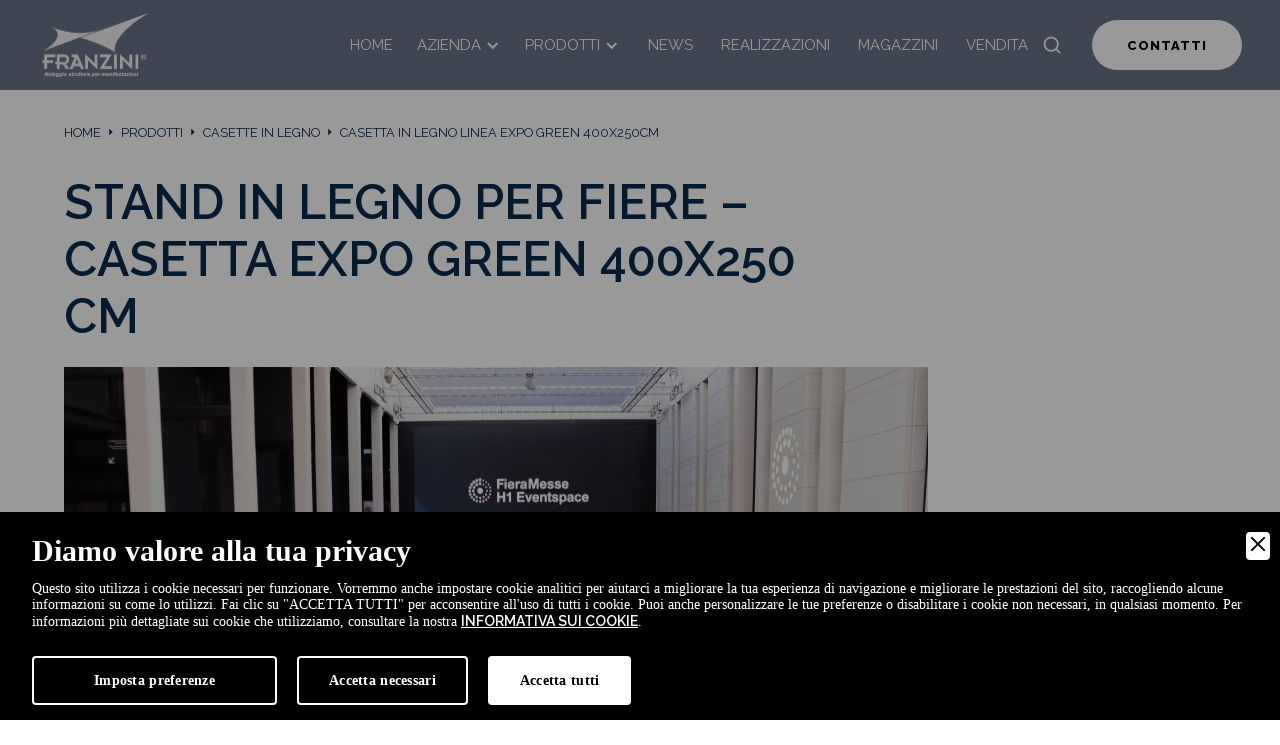

--- FILE ---
content_type: text/html; charset=UTF-8
request_url: https://www.franzini.info/prodotti/casette-in-legno/750/casetta-in-legno-linea-expo-green-400x250cm
body_size: 15025
content:
<!doctype html>
<html lang="it" data-wf-page="62a1eadec862ce42f7dd7195" data-wf-site="6278d8381c332b73e3b685fb">
<head>
<meta charset="utf-8">
<meta name="viewport" content="width=device-width, initial-scale=1, minimum-scale=1, shrink-to-fit=no">
<title>Stand da Fiera in Legno | FRANZINI s.r.l.</title>
<meta name="description" content="Scopri il nostro Stand Expo Green, ideale per fiere espositive: struttura aperta e funzionale per ospitare espositori, prodotti e attività promozionali!" />
<meta name="robots" content="index, follow" />
<meta name="googlebot" content="index, follow" />
<meta name="author" content="FRANZINI s.r.l." />
<meta name="language" content="it" />
<meta property="og:title" content="Stand da Fiera in Legno"/>
<meta property="og:description" content="Scopri il nostro Stand Expo Green, ideale per fiere espositive: struttura aperta e funzionale per ospitare espositori, prodotti e attività promozionali!"/>
<meta property="og:type" content="website"/>
<meta property="og:image" content="https://www.franzini.info/images/ogsocial.jpg"/>
<meta property="og:url" content="https://www.franzini.info/prodotti/casette-in-legno/750/casetta-in-legno-linea-expo-green-400x250cm"/>
<base href="https://www.franzini.info/">

<link href="css/normalize.css?v=1.0" rel="stylesheet" type="text/css">
<link href="css/webflow.css?v=1.0" rel="stylesheet" type="text/css">
<link href="css/franzini-gradient.webflow.css?v=1.0" rel="stylesheet" type="text/css">
<script src="https://ajax.googleapis.com/ajax/libs/webfont/1.6.26/webfont.js" type="text/javascript"></script>
<script type="text/javascript">
WebFont.load({
	google: {
	  families: ["Raleway:200,regular,600,800"]
	}
});
</script>
<!-- [if lt IE 9]><script src="https://cdnjs.cloudflare.com/ajax/libs/html5shiv/3.7.3/html5shiv.min.js" type="text/javascript"></script><![endif] -->
<script type="text/javascript">
! function(o, c) {
	var n = c.documentElement,
	  t = " w-mod-";
	n.className += t + "js", ("ontouchstart" in o || o.DocumentTouch && c instanceof DocumentTouch) && (n.className += t + "touch")
}(window, document);
</script>
<link href="images/favicon.png" rel="shortcut icon" type="image/x-icon">
<link href="images/webclip.png" rel="apple-touch-icon"><!--  Please keep this css code to improve the font quality -->
<style>
* {
	-webkit-font-smoothing: antialiased;
	-moz-osx-font-smoothing: grayscale;
}
</style>
<script src="https://www.google.com/recaptcha/api.js?render=6Lea4dkUAAAAAMgjKq7vHRKhLLdKpCUrWnfp9-xa"></script>

<!-- Google Tag Manager -->
<script>(function(w,d,s,l,i){w[l]=w[l]||[];w[l].push({'gtm.start':
new Date().getTime(),event:'gtm.js'});var f=d.getElementsByTagName(s)[0],
j=d.createElement(s),dl=l!='dataLayer'?'&l='+l:'';j.async=true;j.src=
'https://www.googletagmanager.com/gtm.js?id='+i+dl;f.parentNode.insertBefore(j,f);
})(window,document,'script','dataLayer','GTM-N35PQBB');</script>
<!-- End Google Tag Manager -->

<link rel="canonical" href="https://www.franzini.info/prodotti/casette-in-legno/750/casetta-in-legno-linea-expo-green-400x250cm">
<link rel="alternate" href="https://www.franzini.info/prodotti/casette-in-legno/750/casetta-in-legno-linea-expo-green-400x250cm" hreflang="it" />
<link rel="alternate" href="https://www.franzini.info/prodotti/casette-in-legno/750/casetta-in-legno-linea-expo-green-400x250cm" hreflang="x-default" />

        <link rel="stylesheet" href="admin/utilities/cookiewall/cookiewall.min.css?v=1.0">
        <script type="text/javascript" src="admin/utilities/cookiewall/cookiewall.min.js?v=1.0"></script>
            <script>
                var cw = new CookieWall({
                    'preferences': {
                        
                    'necessary': {
                        'necessary': true,
                        'description': 'Necessary',
                        'cookies': {
                            
                        'PHPSESSID': {
                            'description': 'Questo cookie è originario del sito web. Il cookie viene utilizzato per memorizzare e identificare l&#39;ID di sessione univoco di un utente allo scopo di gestire la sessione dell&#39;utente sul sito web. Il cookie è un cookie di sessione e viene eliminato alla chiusura di tutte le finestre del browser.',
                            'duration': 'sessione',
                            'party': '1<sup>a</sup>'
                        },
                        'nur_cw_testcookie': {
                            'description': 'Questo cookie è originario del sito web. Il cookie viene utilizzato per verificare la possibilità di registrare i cookie sul browser dell&#39;utente.',
                            'duration': '1 anno',
                            'party': '1<sup>a</sup>'
                        },
                        'nur_cw_accepted': {
                            'description': 'Questo cookie è originario del sito web. Il cookie viene utilizzato per verificare se l&#39;utente ha accettato o meno le impostazioni dei cookie, facendo clic sul pulsante di conferma nel banner dei cookie o nel pop-up delle preferenze.',
                            'duration': '1 anno',
                            'party': '1<sup>a</sup>'
                        },
                        'nur_cw_preferences': {
                            'description': 'Questo cookie è originario del sito web. Il cookie viene utilizzato per memorizzare le preferenze dei cookie dell&#39;utente, che possono essere impostate utilizzando il pop-up delle preferenze dei cookie.',
                            'duration': '1 anno',
                            'party': '1<sup>a</sup>'
                        },
                        '__cfduid': {
                            'description': 'Questo cookie è impostato da CloudFlare. Il cookie viene utilizzato per velocizzare i tempi di caricamento della pagina. Secondo CloudFlare, viene anche utilizzato per ignorare qualsiasi restrizione di sicurezza basata sull&#39;indirizzo IP da cui proviene il visitatore. Non contiene alcuna informazione di identificazione dell&#39;utente.',
                            'duration': '1 settimana',
                            'party': '3<sup>a</sup>'
                        },
                        '_ga': {
                            'description': 'Questo cookie è impostato da Google Analytics. Il cookie viene utilizzato per distinguere gli utenti.',
                            'duration': '2 anni',
                            'party': '1<sup>a</sup>'
                        },
                        '_gid': {
                            'description': 'Questo cookie è impostato da Google Analytics. Il cookie viene utilizzato per distinguere gli utenti.',
                            'duration': '1 giorno',
                            'party': '1<sup>a</sup>'
                        },
                        '_gat': {
                            'description': 'Questo cookie è impostato da Google Analytics. Il cookie viene utilizzato per limitare la frequenza delle richieste.',
                            'duration': '1 minuto',
                            'party': '1<sup>a</sup>'
                        }
                        }
                    }
                    },
                    'gtmDataLayerName': 'dataLayer',
                    'popupHead': 'Diamo valore alla tua privacy',
                    'popupHeadColor': '#FFFFFF',
                    'popupBody': 'Questo sito utilizza i cookie necessari per funzionare. Vorremmo anche impostare cookie analitici per aiutarci a migliorare la tua esperienza di navigazione e migliorare le prestazioni del sito, raccogliendo alcune informazioni su come lo utilizzi. Fai clic su "ACCETTA TUTTI" per acconsentire all&#39;uso di tutti i cookie. Puoi anche personalizzare le tue preferenze o disabilitare i cookie non necessari, in qualsiasi momento. Per informazioni più dettagliate sui cookie che utilizziamo, consultare la nostra <a href="cookie-policy">informativa sui cookie</a>.',
                    'popupBodyColor': '#FFFFFF',
                    'popupBackgroundColor': '#000000',
                    'acceptBtn': 'Accetta tutti',
                    'acceptBtnColor': '#000000',
                    'acceptBtnBackgroundColor': '#FFFFFF',
                    'acceptNecessaryBtn': 'Accetta necessari',
                    'acceptNecessaryBtnColor': '#FFFFFF',
                    'acceptNecessaryBtnBackgroundColor': '#000000',
                    'preferencesBtn': 'Imposta preferenze',
                    'preferencesBtnColor': '#FFFFFF',
                    'preferencesBtnBackgroundColor': '#000000',
                    'preferencesHead': 'Preferenze',
                    'preferencesDescription': 'Utilizzare questa pagina per eseguire l’opt-in e l’opt-out dei tracker del nostro sito web e dei nostri strumenti di analisi.',
                    'preferencesBtnViewCookies': 'Visualizza elenco cookie',
                    'preferencesBtnSave': 'Salva impostazioni',
                    'preferencesPreselectCookies': 0,
                    'preferencesBlockingWall': 1,
                    'preferencesCookieLabel': 'Cookie',
                    'preferencesDescriptionLabel': 'Descrizione',
                    'preferencesDurationLabel': 'Durata',
                    'preferencesPartyLabel': 'Parte',
                    'preferencesTypeLabel': 'Tipologia'
                });
            </script>
<script type="application/ld+json">
{
	"@context": "https://schema.org",
	"@type": "Organization",
	"url": "https://www.franzini.info/",
	"logo": "https://www.franzini.info/images/logo-bianco.png",
	"name": "Franzini s.r.l.",
	"email": "info@franzini.info",
	"telephone": "+390376868623"
}
</script>

<script type="application/ld+json">
{
	"@context": "https://schema.org",
	"@type": "LocalBusiness",
	"address": {
		"@type": "PostalAddress",
		"streetAddress": "Via Ca' Morino 50",
		"addressLocality": "Medole",
		"addressRegion": "MN",
		"postalCode": " 46046",
		"addressCountry": "IT"
	},
	"description": "Da vent'anni supportiamo agenzie, associazioni ed enti pubblici nella realizzazione di eventi con il nostro servizio di noleggio strutture.",
	"name": "Franzini s.r.l.",
	"priceRange": "$$",
	"telephone": "+390376868623",
	"url": "https://www.franzini.info/",
	"image": "https://www.franzini.info/images/logo-bianco.png",
	"geo": {
		"@type": "GeoCoordinates",
		"latitude": 45.34298091822561,
		"longitude": 10.540098915336086
	}
}
</script>

<script type="application/ld+json">
{
	"@context":"https://schema.org/",
	"@type": "Dataset",
	"name": "Franzini s.r.l.",
	"description": "Da vent'anni supportiamo agenzie, associazioni ed enti pubblici nella realizzazione di eventi con il nostro servizio di noleggio strutture.",
	"url": "https://www.franzini.info/",
	"isAccessibleForFree": true,
	"keywords": ["Casette in legno", "Chioschi in legno", "Cucine in lamiera", "Gazebo", "Palchi", "Piste da ballo", "Sedie", "Set birreria", "Struttura diamante", "Struttura elite", "Tensostrutture"],
	"creator": {
        "@type": "Organization",
        "name": "Franzini s.r.l.",
        "@id": "https://www.franzini.info/"
    }
}
</script>

<script type="application/ld+json">
{
	"@context": "https://schema.org",
	"@type": "WebSite",
	"url": "https://www.franzini.info/",
	"potentialAction": {
		"@type": "SearchAction",
		"target": {
			"@type": "EntryPoint",
			"urlTemplate": "https://www.franzini.info/cerca?q={search_term_string}"
		},
		"query-input": "required name=search_term_string"
	}
}
</script>

</head>
<body>
	
	<div class="blocco-navbar">
    <div class="search-wrapper">
		<form class="search-form-wrapper w-form" id="form_search" name="form_search" method="GET" action="cerca">
			<input type="search" class="search-input w-input" maxlength="256" name="q" placeholder="Cerca..." id="search" required="" />
			<input type="submit" value="CERCA" class="search-button w-button" />
		</form>
    </div>
    <div data-collapse="medium" data-animation="default" data-duration="400" data-easing="ease" data-easing2="ease" role="banner" class="navigation w-nav">
		<div class="navigation-container">
			<div class="navigation-left">
				<a href="https://www.franzini.info/" aria-current="page" class="brand w-nav-brand w--current">
					<img src="images/logo-bianco.png" alt="Logo Bianco" class="flowbase-logo" />
				</a>
			</div>
			<div class="navigation-right">
				<nav role="navigation" class="nav-menu w-nav-menu">
					<a href="https://www.franzini.info/" class="underline-link-block w-nav-link">Home</a>
					<div data-hover="true" data-delay="0" class="dropdown w-dropdown">
						<div class="underline-link-block-drop w-dropdown-toggle">
							<div class="icon-4 w-icon-dropdown-toggle"></div>
							<div class="text-block-8">Azienda</div>
						</div>
						<nav class="navigation-dropdown w-dropdown-list">
							<div class="dropdown-wrapper">
																		<a href="azienda/152/i-nostri-clienti" class="dropdown-link w-inline-block">
											<div class="nav-content-wrap">
												<div class="dropdown-title">I nostri clienti</div>
											</div>
										</a>
																			<a href="azienda/153/i-nostri-numeri" class="dropdown-link w-inline-block">
											<div class="nav-content-wrap">
												<div class="dropdown-title">I nostri numeri</div>
											</div>
										</a>
																			<a href="azienda/154/la-nostra-mission" class="dropdown-link w-inline-block">
											<div class="nav-content-wrap">
												<div class="dropdown-title">La nostra mission</div>
											</div>
										</a>
																			<a href="azienda/151/le-nostre-certificazioni" class="dropdown-link w-inline-block">
											<div class="nav-content-wrap">
												<div class="dropdown-title">Le nostre certificazioni</div>
											</div>
										</a>
																	<div class="dropdown-block">
									<div class="dropdown-title">Non trovi quello che cerchi?</div>
									<a href="azienda" class="nav-blog-item w-inline-block">
										<div class="nav-link-blog">Consulta la sezione</div>
									</a>
								</div>
							</div>
						</nav>
					</div>
					<div data-hover="true" data-delay="0" class="dropdown w-dropdown">
						<div class="underline-link-block-drop w-dropdown-toggle">
							<div class="icon-4 w-icon-dropdown-toggle"></div>
							<div class="text-block-9">Prodotti</div>
						</div>
						<nav class="navigation-dropdown w-dropdown-list">
							<div class="dropdown-wrapper">
								<a href="prodotti/casette-in-legno/749/casetta-in-legno-400x250cm" class="dropdown-link w-inline-block">
									<div class="nav-content-wrap">
										<div class="dropdown-title">Casette in legno 400x250 <small style="text-transform: lowercase;">cm</small></div>
									</div>
								</a>
								<a href="prodotti/casette-in-legno/986/casette-in-legno-230x200cm" class="dropdown-link w-inline-block">
									<div class="nav-content-wrap">
										<div class="dropdown-title">Casetta in legno 230x200 <small style="text-transform: lowercase;">cm</small></div>
									</div>
								</a>
								<a href="prodotti/casette-in-legno/750/casetta-in-legno-linea-expo-green-400x250cm" class="dropdown-link w-inline-block">
									<div class="nav-content-wrap">
										<div class="dropdown-title">Casetta in legno Expo Green</div>
									</div>
								</a>
																		<a href="prodotti/359/casette-in-legno" class="dropdown-link w-inline-block">
											<div class="nav-content-wrap">
												<div class="dropdown-title">Casette in legno</div>
											</div>
										</a>
																			<a href="prodotti/360/chiosco-in-legno-3x2" class="dropdown-link w-inline-block">
											<div class="nav-content-wrap">
												<div class="dropdown-title">Chiosco in legno 3x2</div>
											</div>
										</a>
																			<a href="prodotti/363/struttura-elite" class="dropdown-link w-inline-block">
											<div class="nav-content-wrap">
												<div class="dropdown-title">Struttura elite</div>
											</div>
										</a>
																			<a href="prodotti/364/struttura-diamante" class="dropdown-link w-inline-block">
											<div class="nav-content-wrap">
												<div class="dropdown-title">Struttura diamante</div>
											</div>
										</a>
																			<a href="prodotti/362/tensostrutture" class="dropdown-link w-inline-block">
											<div class="nav-content-wrap">
												<div class="dropdown-title">Tensostrutture</div>
											</div>
										</a>
																			<a href="prodotti/361/gazebo" class="dropdown-link w-inline-block">
											<div class="nav-content-wrap">
												<div class="dropdown-title">Gazebo</div>
											</div>
										</a>
																			<a href="prodotti/365/sedie" class="dropdown-link w-inline-block">
											<div class="nav-content-wrap">
												<div class="dropdown-title">Sedie</div>
											</div>
										</a>
																			<a href="prodotti/366/palchi" class="dropdown-link w-inline-block">
											<div class="nav-content-wrap">
												<div class="dropdown-title">Palchi</div>
											</div>
										</a>
																			<a href="prodotti/369/piste-da-ballo" class="dropdown-link w-inline-block">
											<div class="nav-content-wrap">
												<div class="dropdown-title">Piste da ballo</div>
											</div>
										</a>
																			<a href="prodotti/368/cucine-in-lamiera" class="dropdown-link w-inline-block">
											<div class="nav-content-wrap">
												<div class="dropdown-title">Cucine in lamiera</div>
											</div>
										</a>
																			<a href="prodotti/367/set-birreria" class="dropdown-link w-inline-block">
											<div class="nav-content-wrap">
												<div class="dropdown-title">Set birreria</div>
											</div>
										</a>
																			<a href="prodotti/850/transenne-metalliche" class="dropdown-link w-inline-block">
											<div class="nav-content-wrap">
												<div class="dropdown-title">Transenne Metalliche</div>
											</div>
										</a>
																	<div class="dropdown-block">
									<div class="dropdown-title">Non trovi quello che cerchi?</div>
									<a href="prodotti" class="nav-blog-item w-inline-block">
										<div class="nav-link-blog">Consulta tutti i prodotti</div>
									</a>
								</div>
							</div>
						</nav>
					</div>
					<a href="news" class="underline-link-block w-nav-link">News</a>
					<a href="realizzazioni" class="underline-link-block w-nav-link">Realizzazioni</a>
					<a href="tensostrutture-uso-magazzino" class="underline-link-block w-nav-link">Magazzini</a>
					<a href="vendita" class="underline-link-block w-nav-link">Vendita</a>
					<div data-w-id="951bd31e-6075-b8aa-3bd3-bc70a052d1be" class="bottone-cerca">
						<div class="icon-5 w-embed">
							<svg width="420" height="420" viewbox="0 0 24 24" fill="none" xmlns="http://www.w3.org/2000/svg">
							<path d="M18.031 16.617L22.314 20.899L20.899 22.314L16.617 18.031C15.0237 19.3082 13.042 20.0029 11 20C6.032 20 2 15.968 2 11C2 6.032 6.032 2 11 2C15.968 2 20 6.032 20 11C20.0029 13.042 19.3082 15.0237 18.031 16.617ZM16.025 15.875C17.2941 14.5699 18.0029 12.8204 18 11C18 7.132 14.867 4 11 4C7.132 4 4 7.132 4 11C4 14.867 7.132 18 11 18C12.8204 18.0029 14.5699 17.2941 15.875 16.025L16.025 15.875V15.875Z" fill="currentColor"></path>
							</svg>
						</div>
					</div>
					<div class="open-menu w-nav-button">
						<div class="w-icon-nav-menu"></div>
					</div>
				</nav>
				<div class="login-buttons">
					<a href="contatti" class="button-menu w-button">Contatti</a>
				</div>
			</div>
		</div>
    </div>
    <div data-collapse="medium" data-animation="default" data-duration="400" data-easing="ease-out" data-easing2="ease-out" role="banner" class="navigation-mob w-nav">
		<div class="navigation-container-mob">
			<a href="https://www.franzini.info/" class="w-nav-brand">
				<img src="images/logo-bianco.png" alt="Logo Bianco" class="flowbase-logo" />
			</a>
			<nav role="navigation" class="mobile-nav w-nav-menu">
				<a href="https://www.franzini.info/" aria-current="page" class="mobile-nav-link w-nav-link w--current">Home</a>
				<div data-delay="0" data-hover="false" class="mobile-dropdown w-dropdown">
					<div class="mobile-toggle w-dropdown-toggle">
						<div class="w-icon-dropdown-toggle"></div>
						<div>Azienda</div>
					</div>
					<nav class="dropdown-list w-dropdown-list">
														<a href="azienda/152/i-nostri-clienti" class="dropdown-link-mobile w-inline-block">
									<div class="nav-content-wrap">
										<div class="dropdown-title">I nostri clienti</div>
									</div>
								</a>
															<a href="azienda/153/i-nostri-numeri" class="dropdown-link-mobile w-inline-block">
									<div class="nav-content-wrap">
										<div class="dropdown-title">I nostri numeri</div>
									</div>
								</a>
															<a href="azienda/154/la-nostra-mission" class="dropdown-link-mobile w-inline-block">
									<div class="nav-content-wrap">
										<div class="dropdown-title">La nostra mission</div>
									</div>
								</a>
															<a href="azienda/151/le-nostre-certificazioni" class="dropdown-link-mobile w-inline-block">
									<div class="nav-content-wrap">
										<div class="dropdown-title">Le nostre certificazioni</div>
									</div>
								</a>
													<div class="dropdown-block">
							<div class="dropdown-title">Non trovi quello che cerchi?</div>
							<a href="azienda" class="nav-blog-item w-inline-block">
								<div class="nav-link-blog">Consulta la sezione</div>
							</a>
						</div>
					</nav>
				</div>
				<div data-delay="0" data-hover="false" class="mobile-dropdown w-dropdown">
					<div class="mobile-toggle w-dropdown-toggle">
						<div class="w-icon-dropdown-toggle"></div>
						<div>Prodotti</div>
					</div>
					<nav class="dropdown-list w-dropdown-list">
						<div class="w-layout-grid grid-4">
																<a href="prodotti/359/casette-in-legno" class="dropdown-link-mobile w-inline-block">
										<div class="nav-content-wrap">
											<div class="dropdown-title">Casette in legno</div>
										</div>
									</a>
																	<a href="prodotti/360/chiosco-in-legno-3x2" class="dropdown-link-mobile w-inline-block">
										<div class="nav-content-wrap">
											<div class="dropdown-title">Chiosco in legno 3x2</div>
										</div>
									</a>
																	<a href="prodotti/363/struttura-elite" class="dropdown-link-mobile w-inline-block">
										<div class="nav-content-wrap">
											<div class="dropdown-title">Struttura elite</div>
										</div>
									</a>
																	<a href="prodotti/364/struttura-diamante" class="dropdown-link-mobile w-inline-block">
										<div class="nav-content-wrap">
											<div class="dropdown-title">Struttura diamante</div>
										</div>
									</a>
																	<a href="prodotti/362/tensostrutture" class="dropdown-link-mobile w-inline-block">
										<div class="nav-content-wrap">
											<div class="dropdown-title">Tensostrutture</div>
										</div>
									</a>
																	<a href="prodotti/361/gazebo" class="dropdown-link-mobile w-inline-block">
										<div class="nav-content-wrap">
											<div class="dropdown-title">Gazebo</div>
										</div>
									</a>
																	<a href="prodotti/365/sedie" class="dropdown-link-mobile w-inline-block">
										<div class="nav-content-wrap">
											<div class="dropdown-title">Sedie</div>
										</div>
									</a>
																	<a href="prodotti/366/palchi" class="dropdown-link-mobile w-inline-block">
										<div class="nav-content-wrap">
											<div class="dropdown-title">Palchi</div>
										</div>
									</a>
																	<a href="prodotti/369/piste-da-ballo" class="dropdown-link-mobile w-inline-block">
										<div class="nav-content-wrap">
											<div class="dropdown-title">Piste da ballo</div>
										</div>
									</a>
																	<a href="prodotti/368/cucine-in-lamiera" class="dropdown-link-mobile w-inline-block">
										<div class="nav-content-wrap">
											<div class="dropdown-title">Cucine in lamiera</div>
										</div>
									</a>
																	<a href="prodotti/367/set-birreria" class="dropdown-link-mobile w-inline-block">
										<div class="nav-content-wrap">
											<div class="dropdown-title">Set birreria</div>
										</div>
									</a>
																	<a href="prodotti/850/transenne-metalliche" class="dropdown-link-mobile w-inline-block">
										<div class="nav-content-wrap">
											<div class="dropdown-title">Transenne Metalliche</div>
										</div>
									</a>
														</div>
						<div class="dropdown-block">
							<div class="dropdown-title">Non trovi quello che cerchi?</div>
							<a href="prodotti" class="nav-blog-item w-inline-block">
								<div class="nav-link-blog">Consulta Tutti i prodotti</div>
							</a>
						</div>
					</nav>
				</div>
				<a href="news" class="mobile-nav-link w-nav-link">News</a>
				<a href="realizzazioni" class="mobile-nav-link w-nav-link">Realizzazioni</a>
				<a href="tensostrutture-uso-magazzino" class="mobile-nav-link w-nav-link">Magazzini</a>
				<a href="vendita" class="mobile-nav-link w-nav-link">Vendita</a>
				<a href="contatti" class="mobile-nav-link link-contattaci w-nav-link">Contatti</a>
			</nav>
			<div data-w-id="8a92af81-00be-ea8b-0a49-d18ddaf8b7a9" class="bottone-cerca">
				<div class="icon-5 icona-bianca w-embed">
					<svg width="420" height="420" viewbox="0 0 24 24" fill="none" xmlns="http://www.w3.org/2000/svg">
					<path d="M18.031 16.617L22.314 20.899L20.899 22.314L16.617 18.031C15.0237 19.3082 13.042 20.0029 11 20C6.032 20 2 15.968 2 11C2 6.032 6.032 2 11 2C15.968 2 20 6.032 20 11C20.0029 13.042 19.3082 15.0237 18.031 16.617ZM16.025 15.875C17.2941 14.5699 18.0029 12.8204 18 11C18 7.132 14.867 4 11 4C7.132 4 4 7.132 4 11C4 14.867 7.132 18 11 18C12.8204 18.0029 14.5699 17.2941 15.875 16.025L16.025 15.875V15.875Z" fill="currentColor"></path>
					</svg>
				</div>
			</div>
			<div class="menu-mob w-nav-button">
				<div class="w-icon-nav-menu"></div>
			</div>
		</div>
    </div>
</div>

<script type="application/ld+json">
{
	"@context": "https://schema.org/",
	"@type": "Product",
	"name": "Stand in legno per fiere &ndash; Casetta Expo Green 400x250 cm",
	"description": "I nostri stand in legno per fiere sono una soluzione professionale, robusta e dall&#x2019;impatto visivo distintivo, ideale per agenzie di eventi, associazioni, enti pubblici e organizzatori. A differenza delle tradizionali casette in legno 400x250 cm, le strutture della linea Expo Green si distinguono per l&#x2019;assenza di chiusure frontali, offrendo cos&#xEC; una massima apertura verso il pubblico e una visibilit&#xE0; ottimale.Questa caratteristica le rende perfette come stand fieristici in legno, pensati per esporre prodotti, presentare servizi e dialogare in modo diretto e fluido con i visitatori. Lo spazio aperto consente inoltre di sfruttare pienamente sia l&#x2019;area interna che quella esterna della struttura. Per chi lo desidera, &#xE8; comunque disponibile, su richiesta, una chiusura frontale tramite pratico telo scorrevole in PVC, adattabile alle esigenze dell&#x2019;evento.&nbsp;",
	"image": [
		"https://www.franzini.info/upload/noleggio-casette-in-legno-eventi-green-12-3107-1280x720.webp"
	],
	"brand": {
		"@type": "Brand",
		"name": "Franzini s.r.l."
	},
	"offers": {
		"@type": "Offer",
		"url": "https://www.franzini.info/prodotti/casette-in-legno/750/casetta-in-legno-linea-expo-green-400x250cm",
		"price": "0",
		"priceCurrency": "EUR",
		"itemCondition": "https://schema.org/UsedCondition",
		"availability": "https://schema.org/InStock"
	}
}
</script>

<div class="page-wrapper">
    <div class="blocco-stile-guida-2 w-embed">
		<style>
          /* Snippet gets rid of top margin on first element in any rich text*/
          .w-richtext>:first-child {
            margin-top: 0;
          }
          /* Snippet gets rid of bottom margin on last element in any rich text*/
          .w-richtext>:last-child,
          .w-richtext ol li:last-child,
          .w-richtext ul li:last-child {
            margin-bottom: 0;
          }
          /* Snippet makes all link elements listed below to inherit color from their parent */
          a,
          .w-tab-link,
          .w-nav-link,
          .w-dropdown-btn,
          .w-dropdown-toggle,
          .w-dropdown-link {
            color: inherit;
          }
          /* Snippet prevents all click and hover interaction with an element */
          .clickable-off {
            pointer-events: none;
          }
          /* Snippet enables all click and hover interaction with an element */
          .clickable-on {
            pointer-events: auto;
          }
          /* Snippet enables you to add class of div-square which creates and maintains a 1:1 dimension of a div.*/
          .div-square::after {
            content: "";
            display: block;
            padding-bottom: 100%;
          }
          /*Hide focus outline for main content element*/
          main:focus-visible {
            outline: -webkit-focus-ring-color auto 0px;
          }
          /* Make sure containers never lose their center alignment*/
          .container-medium,
          .container-small,
          .container-large {
            margin-right: auto !important;
            margin-left: auto !important;
          }
          /*Reset selects, buttons, and links styles*/
          .w-input,
          .w-select,
          a {
            color: inherit;
            text-decoration: inherit;
            font-size: inherit;
          }
          /*Apply "..." after 3 lines of text */
          .text-style-3lines {
            display: -webkit-box;
            overflow: hidden;
            -webkit-line-clamp: 3;
            -webkit-box-orient: vertical;
          }
          /* Apply "..." after 2 lines of text */
          .text-style-2lines {
            display: -webkit-box;
            overflow: hidden;
            -webkit-line-clamp: 2;
            -webkit-box-orient: vertical;
          }
          /* Apply "..." at 100% width */
          .truncate-width {
            width: 100%;
            white-space: nowrap;
            overflow: hidden;
            text-overflow: ellipsis;
          }
          /* Removes native scrollbar */
          .no-scrollbar {
            -ms-overflow-style: none;
            overflow: -moz-scrollbars-none;
          }
          .no-scrollbar::-webkit-scrollbar {
            display: none;
          }
        </style>
    </div>
    <main class="main-wrapper">
		<div class="blocco-breadcrumb wf-section">
	<div class="page-padding-4">
		<div class="container-large">
			<div class="padding-vertical padding-medium">
				<a href="" title="Home" class="bread-link">Home</a>
				<div class="icon-5 w-embed">
					<svg width="420" height="420" viewbox="0 0 24 24" fill="none" xmlns="http://www.w3.org/2000/svg">
					<path d="M14 12L10 16V8L14 12Z" fill="currentColor"></path>
					</svg>
				</div>
				
						<a href="prodotti" title="Prodotti" class="bread-link">Prodotti</a>
						<div class="icon-5 w-embed">
							<svg width="420" height="420" viewbox="0 0 24 24" fill="none" xmlns="http://www.w3.org/2000/svg">
							<path d="M14 12L10 16V8L14 12Z" fill="currentColor"></path>
							</svg>
						</div>
						<a href="prodotti/359/casette-in-legno" title="Casette in legno" class="bread-link">Casette in legno</a>
						<div class="icon-5 w-embed">
							<svg width="420" height="420" viewbox="0 0 24 24" fill="none" xmlns="http://www.w3.org/2000/svg">
							<path d="M14 12L10 16V8L14 12Z" fill="currentColor"></path>
							</svg>
						</div>				<a href="javascript:void(0);" class="bread-link">Casetta in legno linea Expo Green 400x250cm</a>
			</div>
		</div>
	</div>
</div>

<script type="application/ld+json">
{
	"@context": "https://schema.org",
	"@type": "BreadcrumbList",
	"itemListElement": [{
		"@type": "ListItem",
		"position": 1,
		"name": "Home",
		"item": "https://www.franzini.info/"
	}
	,{
							"@type": "ListItem",
							"position": 2,
							"name": "Prodotti",
							"item": "https://www.franzini.info/prodotti"
						},{
							"@type": "ListItem",
							"position": 3,
							"name": "Casette in legno",
							"item": "https://www.franzini.info/prodotti/359/casette-in-legno"
						}	,{
		"@type": "ListItem",
		"position": 4,
		"name": "Casetta in legno linea Expo Green 400x250cm"
	}]
}
</script>		
		<header class="sezione-articolo-principale">
			<div class="page-padding-4">
				<div class="container-large">
					<div class="padding-vertical padding-xhuge override-bread">
						<div class="margin-bottom margin-large titolo-pagina">
							<div class="max-width-large-2">
								<div class="blog-post4_header">
									<div class="blog-post4_title-wrapper">
										<h1 class="heading-xlarge">Stand in legno per fiere &ndash; Casetta Expo Green 400x250 cm</h1>
									</div>
								</div>
							</div>
						</div>
						
													<div class="blog-post4_image-wrapper" style="margin-bottom:1rem;">
								<div data-delay="4000" data-animation="slide" class="slider-2 w-slider" data-autoplay="false" data-easing="ease" data-hide-arrows="false" data-disable-swipe="false" data-autoplay-limit="0" data-nav-spacing="3" data-duration="500" data-infinite="true">
									<div class="mask w-slider-mask">
										
												<div class="slide-0 slide w-slide" style="background-image:url(https://www.franzini.info/upload/noleggio-casette-in-legno-eventi-green-17-3109-990x550.webp);"></div>
												<div class="slide-1 slide w-slide" style="background-image:url(https://www.franzini.info/upload/noleggio-casette-in-legno-eventi-green-2-3099-990x550.webp);"></div>
												<div class="slide-2 slide w-slide" style="background-image:url(https://www.franzini.info/upload/noleggio-casette-in-legno-eventi-green-12-3106-990x550.webp);"></div>
												<div class="slide-3 slide w-slide" style="background-image:url(https://www.franzini.info/upload/noleggio-casette-in-legno-eventi-green-3-3100-990x550.webp);"></div>
												<div class="slide-4 slide w-slide" style="background-image:url(https://www.franzini.info/upload/noleggio-casette-in-legno-eventi-green-5-3101-990x550.webp);"></div>
												<div class="slide-5 slide w-slide" style="background-image:url(https://www.franzini.info/upload/noleggio-casette-in-legno-eventi-green-7-3102-990x550.webp);"></div>
												<div class="slide-6 slide w-slide" style="background-image:url(https://www.franzini.info/upload/noleggio-casette-in-legno-eventi-green-15-3108-990x550.webp);"></div>
												<div class="slide-7 slide w-slide" style="background-image:url(https://www.franzini.info/upload/noleggio-casette-in-legno-eventi-green-8-3103-990x550.webp);"></div>
												<div class="slide-8 slide w-slide" style="background-image:url(https://www.franzini.info/upload/noleggio-casette-in-legno-eventi-green-10-3104-990x550.webp);"></div>
												<div class="slide-9 slide w-slide" style="background-image:url(https://www.franzini.info/upload/noleggio-casette-in-legno-eventi-green-9-3105-990x550.webp);"></div>									</div>
									<div class="w-slider-arrow-left">
										<div class="w-icon-slider-left"></div>
									</div>
									<div class="w-slider-arrow-right">
										<div class="w-icon-slider-right"></div>
									</div>
									<div class="w-slider-nav w-round"></div>
								</div>
							</div>
												
						<div class="blog-post4_content-wrapper">
							<div class="blog-post4_content">
								<div class="text-rich-text w-richtext">
									<h2>Stand fieristici in legno per fiere espositive, eventi e manifestazioni</h2>
									<p>I nostri stand in legno per fiere sono una soluzione professionale, robusta e dall&#x2019;impatto visivo distintivo, ideale per agenzie di eventi, associazioni, enti pubblici e organizzatori. A differenza delle tradizionali <a href="https://www.franzini.info/prodotti/casette-in-legno/749/casetta-in-legno-400x250cm">casette in legno 400x250 </a>cm, le strutture della linea Expo Green si distinguono per l&#x2019;<strong>assenza di chiusure frontali</strong>, offrendo cos&#xEC; una <strong>massima apertura verso il pubblico</strong> e una visibilit&#xE0; ottimale.</p><p>Questa caratteristica le rende perfette come stand fieristici in legno, pensati per esporre prodotti, presentare servizi e <strong>dialogare in modo diretto e fluido con i visitatori</strong>. Lo spazio aperto consente inoltre di sfruttare pienamente <strong>sia l&#x2019;area interna che quella esterna della struttura</strong>. Per chi lo desidera, &#xE8; comunque disponibile, su richiesta, una chiusura frontale tramite pratico telo scorrevole in PVC, adattabile alle esigenze dell&#x2019;evento.</p><p>&nbsp;</p>								</div>
								
								
	<style>
	.block-video .videoWrapper {
		position: relative;
		padding-bottom: 56.25%; /* 16:9 */
		height: 0;
	}
	.block-video .videoWrapper iframe {
		position: absolute;
		top: 0;
		left: 0;
		width: 100%;
		height: 100%;
	}
	.block-map iframe {
		width: 100%;
		height: 400px;
	}
	</style>
			<div class="sezione-1-colonne wf-section margin-top margin-small">
				<div class="blocco-colonna-1">
					
						<div class="text-rich-text w-richtext">
                            <h2>Uno  stand espositivo in legno unico, versatile ed elegante</h2>
							<p>La casetta in legno Expo Green da 400x250 cm &#xE8; la soluzione ideale per chi desidera uno <strong>stand fieristico in legno</strong> capace di unire stile, funzionalit&#xE0; e qualit&#xE0; costruttiva. Versatile ed elegante, questo stand si adatta perfettamente a fiere, manifestazioni enogastronomiche, eventi promozionali e mercati tematici, offrendo uno spazio espositivo accogliente e di grande impatto visivo.</p><p>Le casette della linea Expo Green sono costruite con <strong>materiali resistenti e attentamente selezionati</strong>, garanzia di un allestimento solido, duraturo e curato nei minimi dettagli. Ogni elemento &#xE8; studiato per valorizzare i tuoi prodotti o servizi, creando un ambiente professionale e coinvolgente, dove il legno contribuisce a trasmettere calore, affidabilit&#xE0; ed eleganza.</p><p>&nbsp;</p><h3>Caratteristiche tecniche dello stand fieristico in legno</h3><ul><li>Dimensioni casetta: 4 x 2,50 m</li><li>Dimensioni pavimento: 4 x 4 m</li><li>Porta in legno inclusa</li><li>Due finestre laterali con ribaltine espositive</li><li>Copertura con telo PVC da 650 g<br>Chiusura frontale con telo PVC scorrevole (opzionale, su richiesta)<br>&nbsp;</li></ul><p>Ogni stand in legno per fiere viene <strong>fornito con documentazione tecnica completa</strong>: relazione tecnica dettagliata, certificato di collaudo annuale e certificato di regolare montaggio. Questi documenti attestano la qualit&#xE0; costruttiva e l&#x2019;affidabilit&#xE0; del prodotto, permettendoti di gestire l&#x2019;organizzazione del tuo evento in totale sicurezza e tranquillit&#xE0;.</p>
                        </div>
				</div>
			</div>								
								<div class="w-layout-grid blog-post4_share">
									<a href="mailto:?subject=Stand in legno per fiere &ndash; Casetta Expo Green 400x250 cm&amp;body=https://www.franzini.info/prodotti/casette-in-legno/750/casetta-in-legno-linea-expo-green-400x250cm" class="blog-post4_social-link w-inline-block">
										<div class="blog-post4_social-icon w-embed">
											<svg width="24" height="24" viewbox="0 0 24 24" fill="none" xmlns="http://www.w3.org/2000/svg">
											<path fill-rule="evenodd" clip-rule="evenodd" d="M20.9999 7.66008V8.00008C21.0007 9.06616 20.576 10.0885 19.8199 10.84L16.9999 13.67C16.4738 14.1911 15.6261 14.1911 15.1 13.67L15 13.56C14.8094 13.3656 14.8094 13.0544 15 12.86L18.4399 9.42006C18.807 9.03938 19.0083 8.52883 18.9999 8.00008V7.66008C19.0003 7.12705 18.788 6.61589 18.4099 6.2401L17.7599 5.59011C17.3841 5.21207 16.873 4.99969 16.3399 5.00011H15.9999C15.4669 4.99969 14.9558 5.21207 14.58 5.59011L11.14 9.00007C10.9456 9.19064 10.6344 9.19064 10.44 9.00007L10.33 8.89007C9.8089 8.36394 9.8089 7.51623 10.33 6.99009L13.16 4.15012C13.9165 3.40505 14.9382 2.99133 15.9999 3.00014H16.3399C17.4011 2.9993 18.4191 3.42018 19.1699 4.17012L19.8299 4.83012C20.5798 5.5809 21.0007 6.59891 20.9999 7.66008ZM8.64993 13.94L13.9399 8.65008C14.0338 8.55543 14.1616 8.50218 14.2949 8.50218C14.4282 8.50218 14.556 8.55543 14.6499 8.65008L15.3499 9.35007C15.4445 9.44395 15.4978 9.57175 15.4978 9.70507C15.4978 9.83839 15.4445 9.96618 15.3499 10.0601L10.0599 15.35C9.96604 15.4447 9.83824 15.4979 9.70492 15.4979C9.57161 15.4979 9.44381 15.4447 9.34993 15.35L8.64993 14.65C8.55528 14.5561 8.50204 14.4283 8.50204 14.295C8.50204 14.1617 8.55528 14.0339 8.64993 13.94ZM13.5599 15C13.3655 14.8094 13.0543 14.8094 12.8599 15L9.42993 18.41C9.0517 18.7905 8.53645 19.003 7.99995 18.9999H7.65995C7.12691 19.0004 6.61576 18.788 6.23997 18.41L5.58997 17.76C5.21194 17.3842 4.99956 16.873 4.99998 16.34V16C4.99956 15.4669 5.21194 14.9558 5.58997 14.58L9.00993 11.14C9.2005 10.9456 9.2005 10.6345 9.00993 10.44L8.89993 10.33C8.3738 9.80894 7.52609 9.80894 6.99996 10.33L4.17999 13.16C3.42392 13.9116 2.99916 14.9339 3 16V16.35C3.00182 17.4077 3.42249 18.4216 4.16999 19.1699L4.82998 19.8299C5.58076 20.5799 6.59878 21.0008 7.65995 20.9999H7.99995C9.05338 21.0061 10.0667 20.5964 10.8199 19.8599L13.6699 17.01C14.191 16.4838 14.191 15.6361 13.6699 15.11L13.5599 15Z" fill="CurrentColor"></path>
											</svg>
										</div>
									</a>
									<a href="https://linkedin.com/shareArticle?mini=true&amp;title=Stand in legno per fiere &ndash; Casetta Expo Green 400x250 cm&amp;url=https://www.franzini.info/prodotti/casette-in-legno/750/casetta-in-legno-linea-expo-green-400x250cm" class="blog-post4_social-link w-inline-block">
										<div class="blog-post4_social-icon w-embed">
											<svg width="24" height="24" viewbox="0 0 24 24" fill="none" xmlns="http://www.w3.org/2000/svg">
											<path fill-rule="evenodd" clip-rule="evenodd" d="M5 3H19C20.1046 3 21 3.89543 21 5V19C21 20.1046 20.1046 21 19 21H5C3.89543 21 3 20.1046 3 19V5C3 3.89543 3.89543 3 5 3ZM8 18C8.27614 18 8.5 17.7761 8.5 17.5V10.5C8.5 10.2239 8.27614 10 8 10H6.5C6.22386 10 6 10.2239 6 10.5V17.5C6 17.7761 6.22386 18 6.5 18H8ZM7.25 9C6.42157 9 5.75 8.32843 5.75 7.5C5.75 6.67157 6.42157 6 7.25 6C8.07843 6 8.75 6.67157 8.75 7.5C8.75 8.32843 8.07843 9 7.25 9ZM17.5 18C17.7761 18 18 17.7761 18 17.5V12.9C18.0325 11.3108 16.8576 9.95452 15.28 9.76C14.177 9.65925 13.1083 10.1744 12.5 11.1V10.5C12.5 10.2239 12.2761 10 12 10H10.5C10.2239 10 10 10.2239 10 10.5V17.5C10 17.7761 10.2239 18 10.5 18H12C12.2761 18 12.5 17.7761 12.5 17.5V13.75C12.5 12.9216 13.1716 12.25 14 12.25C14.8284 12.25 15.5 12.9216 15.5 13.75V17.5C15.5 17.7761 15.7239 18 16 18H17.5Z" fill="CurrentColor"></path>
											</svg>
										</div>
									</a>
									<a href="https://twitter.com/share?text=Stand in legno per fiere &ndash; Casetta Expo Green 400x250 cm&amp;url=https://www.franzini.info/prodotti/casette-in-legno/750/casetta-in-legno-linea-expo-green-400x250cm" class="blog-post4_social-link w-inline-block">
										<div class="blog-post4_social-icon w-embed">
											<svg width="24" height="24" viewbox="0 0 24 24" fill="none" xmlns="http://www.w3.org/2000/svg">
											<path d="M20.9728 6.7174C20.5084 7.33692 19.947 7.87733 19.3103 8.31776C19.3103 8.47959 19.3103 8.64142 19.3103 8.81225C19.3154 11.7511 18.1415 14.5691 16.0518 16.6345C13.962 18.6999 11.1312 19.8399 8.19405 19.7989C6.49599 19.8046 4.81967 19.4169 3.29642 18.6661C3.21428 18.6302 3.16131 18.549 3.16162 18.4593V18.3604C3.16162 18.2313 3.26623 18.1267 3.39527 18.1267C5.06442 18.0716 6.67402 17.4929 7.99634 16.4724C6.48553 16.4419 5.12619 15.5469 4.5006 14.1707C4.46901 14.0956 4.47884 14.0093 4.52657 13.9432C4.57429 13.8771 4.653 13.8407 4.73425 13.8471C5.19342 13.8932 5.65718 13.8505 6.1002 13.7212C4.43239 13.375 3.17921 11.9904 2.99986 10.2957C2.99349 10.2144 3.02992 10.1357 3.096 10.0879C3.16207 10.0402 3.24824 10.0303 3.32338 10.062C3.77094 10.2595 4.25409 10.3635 4.74324 10.3676C3.28184 9.40846 2.65061 7.58405 3.20655 5.92622C3.26394 5.76513 3.40181 5.64612 3.5695 5.61294C3.73718 5.57975 3.90996 5.63728 4.02432 5.76439C5.99639 7.86325 8.70604 9.11396 11.5819 9.25279C11.5083 8.95885 11.4721 8.65676 11.4741 8.35372C11.501 6.76472 12.4842 5.34921 13.9634 4.76987C15.4425 4.19054 17.1249 4.56203 18.223 5.71044C18.9714 5.56785 19.695 5.31645 20.3707 4.96421C20.4202 4.93331 20.483 4.93331 20.5325 4.96421C20.5634 5.01373 20.5634 5.07652 20.5325 5.12604C20.2052 5.87552 19.6523 6.50412 18.9509 6.92419C19.5651 6.85296 20.1685 6.70807 20.7482 6.49264C20.797 6.45942 20.8611 6.45942 20.9099 6.49264C20.9508 6.51134 20.9814 6.54711 20.9935 6.59042C21.0056 6.63373 20.998 6.68018 20.9728 6.7174Z" fill="CurrentColor"></path>
											</svg>
										</div>
									</a>
									<a href="https://www.facebook.com/sharer.php?u=https://www.franzini.info/prodotti/casette-in-legno/750/casetta-in-legno-linea-expo-green-400x250cm&amp;t=Stand in legno per fiere &ndash; Casetta Expo Green 400x250 cm" class="blog-post4_social-link w-inline-block">
										<div class="blog-post4_social-icon w-embed">
											<svg width="24" height="24" viewbox="0 0 24 24" fill="none" xmlns="http://www.w3.org/2000/svg">
											<path d="M16.5 6H13.5C12.9477 6 12.5 6.44772 12.5 7V10H16.5C16.6137 9.99748 16.7216 10.0504 16.7892 10.1419C16.8568 10.2334 16.8758 10.352 16.84 10.46L16.1 12.66C16.0318 12.8619 15.8431 12.9984 15.63 13H12.5V20.5C12.5 20.7761 12.2761 21 12 21H9.5C9.22386 21 9 20.7761 9 20.5V13H7.5C7.22386 13 7 12.7761 7 12.5V10.5C7 10.2239 7.22386 10 7.5 10H9V7C9 4.79086 10.7909 3 13 3H16.5C16.7761 3 17 3.22386 17 3.5V5.5C17 5.77614 16.7761 6 16.5 6Z" fill="CurrentColor"></path>
											</svg>
										</div>
									</a>
								</div>
							</div>
															<div class="blog-post4_newsletter sfondo-menu margin-bottom margin-small">
									<div class="blog5-header_category-menu">
										<div class="blog5-header_category-heading">
											<h4 class="text-size-medium text-weight-bold titolo-barra-categoria">Altri Prodotti</h4>
										</div>
										<a href="prodotti" class="blog5-header_menu-link current w-inline-block">
											<div class="text-block-7">Tutti i prodotti</div>
										</a>
																					<a href="prodotti/359/casette-in-legno" class="blog5-header_menu-link w-inline-block">
												<div>Casette in legno</div>
											</a>
																					<a href="prodotti/360/chiosco-in-legno-3x2" class="blog5-header_menu-link w-inline-block">
												<div>Chiosco in legno 3x2</div>
											</a>
																					<a href="prodotti/363/struttura-elite" class="blog5-header_menu-link w-inline-block">
												<div>Struttura elite</div>
											</a>
																					<a href="prodotti/364/struttura-diamante" class="blog5-header_menu-link w-inline-block">
												<div>Struttura diamante</div>
											</a>
																					<a href="prodotti/362/tensostrutture" class="blog5-header_menu-link w-inline-block">
												<div>Tensostrutture</div>
											</a>
																					<a href="prodotti/361/gazebo" class="blog5-header_menu-link w-inline-block">
												<div>Gazebo</div>
											</a>
																					<a href="prodotti/365/sedie" class="blog5-header_menu-link w-inline-block">
												<div>Sedie</div>
											</a>
																					<a href="prodotti/366/palchi" class="blog5-header_menu-link w-inline-block">
												<div>Palchi</div>
											</a>
																					<a href="prodotti/369/piste-da-ballo" class="blog5-header_menu-link w-inline-block">
												<div>Piste da ballo</div>
											</a>
																					<a href="prodotti/368/cucine-in-lamiera" class="blog5-header_menu-link w-inline-block">
												<div>Cucine in lamiera</div>
											</a>
																					<a href="prodotti/367/set-birreria" class="blog5-header_menu-link w-inline-block">
												<div>Set birreria</div>
											</a>
																					<a href="prodotti/850/transenne-metalliche" class="blog5-header_menu-link w-inline-block">
												<div>Transenne Metalliche</div>
											</a>
																			</div>
								</div>
													</div>
					</div>
				</div>
			</div>
		</header>
		
		<div data-ix="show-bg-2" id="contattaci" class="sezione cta-contattaci">
			<section class="section-cta25">
				<div data-w-id="6cbae277-1a32-2c4f-497f-963d5560161f" class="page-padding">
					<div class="container-small">
						<div class="padding-vertical padding-xhuge">
							<div class="text-align-center cta-contatti">
								<div class="margin-bottom margin-small">
									<h3 class="heading-17 text-color-white titoli-override cta-2">RICHIEDI <br> UN PREVENTIVO</h3>
								</div>
								<p class="text-size-medium bianco">Contattaci per ricevere informazioni sui nostri servizi,<br>chiedere un preventivo o semplicemente sapere di più sui nostri prodotti.</p>
								<div class="margin-top margin-small">
									<div class="button-row is-button-row-center">
										<div class="button-wrapper is-button-wrapper-center">
											<a href="contatti" class="button-menu w-button">Continua</a>
										</div>
									</div>
								</div>
							</div>
						</div>
					</div>
				</div>
			</section>
		</div>
		
					<section class="sezione-ultime-news">
				<div class="page-padding-4">
					<div class="container-large">
						<div class="padding-vertical padding-xhuge realizzazione-space"></div>
						<div data-delay="4000" data-animation="slide" class="blog66_component slider-prodotto w-slider" data-autoplay="false" data-easing="ease" data-hide-arrows="false" data-disable-swipe="false" data-autoplay-limit="0" data-nav-spacing="3" data-duration="500" data-infinite="false">
							<div class="blog66_mask w-slider-mask">
																	<div class="blog66_slide w-slide">
										<div class="blog66_item">
											<a href="news/1052/organizzare-un-evento-sportivo-strutture-e-allestimenti-essenziali" class="blog66_image-link w-inline-block">
												<div class="blog66_image-wrapper">
													<img loading="lazy" data-w-id="48268de2-a2e7-a2be-de9b-9a83928aec58" src="https://www.franzini.info/upload/organizzare-eventi-sportivi-3455-400x260.webp" alt="come organizzare eventi sportivi" class="blog66_image img-animazione" />
												</div>
											</a>
											<a href="news/1052/organizzare-un-evento-sportivo-strutture-e-allestimenti-essenziali" class="blog66_title-link w-inline-block">
												<h3 class="heading-small">Organizzare un evento sportivo: strutture e allestimenti essenziali</h3>
											</a>
											<div class="blog66_button-wrapper">
												<a href="news/1052/organizzare-un-evento-sportivo-strutture-e-allestimenti-essenziali" class="button-tertiary w-inline-block">
													<div>Leggi</div>
													<div class="button-tertiary_icon w-embed">
														<svg width="16" height="16" viewbox="0 0 16 16" fill="none" xmlns="http://www.w3.org/2000/svg">
														<path d="M6 3L11 8L6 13" stroke="CurrentColor" stroke-width="1.5"></path>
														</svg>
													</div>
												</a>
											</div>
										</div>
									</div>
																	<div class="blog66_slide w-slide">
										<div class="blog66_item">
											<a href="news/1051/logistica-per-grandi-eventi-trasporto-e-montaggio-tensostrutture" class="blog66_image-link w-inline-block">
												<div class="blog66_image-wrapper">
													<img loading="lazy" data-w-id="48268de2-a2e7-a2be-de9b-9a83928aec58" src="https://www.franzini.info/upload/montaggio-smontaggio-trasporto-tensostrutture-3452-400x260.webp" alt="montaggio smontaggio trasporto tensostrutture" class="blog66_image img-animazione" />
												</div>
											</a>
											<a href="news/1051/logistica-per-grandi-eventi-trasporto-e-montaggio-tensostrutture" class="blog66_title-link w-inline-block">
												<h3 class="heading-small">Logistica per grandi eventi: trasporto e montaggio tensostrutture</h3>
											</a>
											<div class="blog66_button-wrapper">
												<a href="news/1051/logistica-per-grandi-eventi-trasporto-e-montaggio-tensostrutture" class="button-tertiary w-inline-block">
													<div>Leggi</div>
													<div class="button-tertiary_icon w-embed">
														<svg width="16" height="16" viewbox="0 0 16 16" fill="none" xmlns="http://www.w3.org/2000/svg">
														<path d="M6 3L11 8L6 13" stroke="CurrentColor" stroke-width="1.5"></path>
														</svg>
													</div>
												</a>
											</div>
										</div>
									</div>
																	<div class="blog66_slide w-slide">
										<div class="blog66_item">
											<a href="news/1048/allestimenti-per-carnevale-strutture-e-soluzioni-per-sfilate-e-feste-in-piazza" class="blog66_image-link w-inline-block">
												<div class="blog66_image-wrapper">
													<img loading="lazy" data-w-id="48268de2-a2e7-a2be-de9b-9a83928aec58" src="https://www.franzini.info/upload/allestimenti-per-carnevale-3441-400x260.webp" alt="allestimenti e strutture per carnevale" class="blog66_image img-animazione" />
												</div>
											</a>
											<a href="news/1048/allestimenti-per-carnevale-strutture-e-soluzioni-per-sfilate-e-feste-in-piazza" class="blog66_title-link w-inline-block">
												<h3 class="heading-small">Allestimenti per Carnevale: strutture e soluzioni per sfilate e feste in piazza</h3>
											</a>
											<div class="blog66_button-wrapper">
												<a href="news/1048/allestimenti-per-carnevale-strutture-e-soluzioni-per-sfilate-e-feste-in-piazza" class="button-tertiary w-inline-block">
													<div>Leggi</div>
													<div class="button-tertiary_icon w-embed">
														<svg width="16" height="16" viewbox="0 0 16 16" fill="none" xmlns="http://www.w3.org/2000/svg">
														<path d="M6 3L11 8L6 13" stroke="CurrentColor" stroke-width="1.5"></path>
														</svg>
													</div>
												</a>
											</div>
										</div>
									</div>
																	<div class="blog66_slide w-slide">
										<div class="blog66_item">
											<a href="news/1049/allestimenti-fieristici-in-veneto-soluzioni-e-realizzazioni-franzini" class="blog66_image-link w-inline-block">
												<div class="blog66_image-wrapper">
													<img loading="lazy" data-w-id="48268de2-a2e7-a2be-de9b-9a83928aec58" src="https://www.franzini.info/upload/allestimenti-fieristici-veneto-strutture-eventi-3447-400x260.webp" alt="Allestimenti fieristici Veneto" class="blog66_image img-animazione" />
												</div>
											</a>
											<a href="news/1049/allestimenti-fieristici-in-veneto-soluzioni-e-realizzazioni-franzini" class="blog66_title-link w-inline-block">
												<h3 class="heading-small">Allestimenti fieristici in Veneto: soluzioni e realizzazioni Franzini</h3>
											</a>
											<div class="blog66_button-wrapper">
												<a href="news/1049/allestimenti-fieristici-in-veneto-soluzioni-e-realizzazioni-franzini" class="button-tertiary w-inline-block">
													<div>Leggi</div>
													<div class="button-tertiary_icon w-embed">
														<svg width="16" height="16" viewbox="0 0 16 16" fill="none" xmlns="http://www.w3.org/2000/svg">
														<path d="M6 3L11 8L6 13" stroke="CurrentColor" stroke-width="1.5"></path>
														</svg>
													</div>
												</a>
											</div>
										</div>
									</div>
																	<div class="blog66_slide w-slide">
										<div class="blog66_item">
											<a href="news/1037/noleggio-tensostrutture-a-lungo-termine-per-maneggi" class="blog66_image-link w-inline-block">
												<div class="blog66_image-wrapper">
													<img loading="lazy" data-w-id="48268de2-a2e7-a2be-de9b-9a83928aec58" src="https://www.franzini.info/upload/noleggio-tensostrutture-a-lungo-termine-per-maneggi-3423-400x260.webp" alt="Noleggio tensostrutture a lungo termine per maneggi" class="blog66_image img-animazione" />
												</div>
											</a>
											<a href="news/1037/noleggio-tensostrutture-a-lungo-termine-per-maneggi" class="blog66_title-link w-inline-block">
												<h3 class="heading-small">Noleggio tensostrutture a lungo termine per maneggi</h3>
											</a>
											<div class="blog66_button-wrapper">
												<a href="news/1037/noleggio-tensostrutture-a-lungo-termine-per-maneggi" class="button-tertiary w-inline-block">
													<div>Leggi</div>
													<div class="button-tertiary_icon w-embed">
														<svg width="16" height="16" viewbox="0 0 16 16" fill="none" xmlns="http://www.w3.org/2000/svg">
														<path d="M6 3L11 8L6 13" stroke="CurrentColor" stroke-width="1.5"></path>
														</svg>
													</div>
												</a>
											</div>
										</div>
									</div>
																	<div class="blog66_slide w-slide">
										<div class="blog66_item">
											<a href="news/1035/open-day-settore-beverage" class="blog66_image-link w-inline-block">
												<div class="blog66_image-wrapper">
													<img loading="lazy" data-w-id="48268de2-a2e7-a2be-de9b-9a83928aec58" src="https://www.franzini.info/upload/open-day-beverage-3421-400x260.webp" alt="Open Day settore beverage" class="blog66_image img-animazione" />
												</div>
											</a>
											<a href="news/1035/open-day-settore-beverage" class="blog66_title-link w-inline-block">
												<h3 class="heading-small">Open Day settore beverage</h3>
											</a>
											<div class="blog66_button-wrapper">
												<a href="news/1035/open-day-settore-beverage" class="button-tertiary w-inline-block">
													<div>Leggi</div>
													<div class="button-tertiary_icon w-embed">
														<svg width="16" height="16" viewbox="0 0 16 16" fill="none" xmlns="http://www.w3.org/2000/svg">
														<path d="M6 3L11 8L6 13" stroke="CurrentColor" stroke-width="1.5"></path>
														</svg>
													</div>
												</a>
											</div>
										</div>
									</div>
															</div>
							<div class="blog66_arrow left w-slider-arrow-left"><img src="images/icon_slider-arrow-left.svg" loading="lazy" alt="Arrow left" /></div>
							<div class="blog66_arrow w-slider-arrow-right"><img src="images/icon_slider-arrow-right.svg" loading="lazy" alt="Arrow right" /></div>
							<div class="blog66_slide-nav w-slider-nav w-slider-nav-invert w-round"></div>
						</div>
					</div>
				</div>
			</section>
				
			<section class="sezione-newsletter">
		<div class="page-padding-4">
			<div class="container-large">
				<div class="padding-vertical padding-xhuge">
					<div class="cta8_component">
						<div class="cta8_content">
							<div class="max-width-large">
								<div class="margin-bottom margin-xsmall">
									<h3 class="heading-20">Iscriviti alla nostra newsletter</h3>
								</div>
								<p class="text-size-medium bianco">Per restare aggiornato sugli eventi in programma e sulle ultime novità.</p>
							</div>
						</div>
						<div class="cta8_form-block">
							<form id="newsletter_form" name="newsletter_form" method="POST" class="cta8_form">
								<div class="signup-form-wrapper">
									<input type="email" class="form-input-2 w-input" maxlength="256" name="newsletter_email" placeholder="Inserisci la tua mail" id="newsletter_email" required="" />
									<input type="button" value="ISCRIVITI" class="button-menu w-button buttonInvioModulo" onclick="sendNewsletterForm();" />
									<input type="hidden" name="fred" value="" />
								</div>
								<label id="privacy-check" class="w-checkbox form-checkbox text-size-tiny">
									<div class="w-checkbox-input w-checkbox-input--inputType-custom form-checkbox-icon" style="border-color: #fff;"></div>
									<input type="checkbox" id="newsletter_privacy" name="newsletter_privacy" value="1" required="" style="opacity:0;position:absolute;z-index:-1">
									<span for="privacy-check" class="form-checkbox-label text-size-small w-form-label">Accetto il trattamento dei dati (<a href="privacy-policy">Vedi informativa</a>)</span>
								</label>
							</form>
						</div>
					</div>
				</div>
			</div>
		</div>
	</section>
	<script type="text/javascript">
	function sendNewsletterForm() {
		var ok = true;
		var F = eval("document.newsletter_form");
		
		if(ok == true) {
			var newsletter_email = F.newsletter_email.value;
			if(newsletter_email == "") {
				alert("Campo Email obbligatorio");
				F.newsletter_email.focus();
				ok = false;
			}
		}
		var regExp = new RegExp("^([0-9a-zA-Z_]([-\\.\\w]*[0-9a-zA-Z_])*@([0-9a-zA-Z][-\\w]*[0-9a-zA-Z]\\.)+[a-zA-Z]{2,9})$");
		if(ok == true) {
			var newsletter_email = F.newsletter_email.value;
			if(!newsletter_email.match(regExp)) {
				alert("Campo Email errato");
				F.newsletter_email.focus();
				ok = false;
			}
		}
		
		if(ok == true) {
			if($("input[name='newsletter_privacy']:checked").val() != '1') {
				alert("E' obbligatorio accettare il trattamento dei dati");
				ok = false;
			}
		}
		
		if(ok == true) {
			// nascondo il tasto per evitare che venga inviato più volte il form
			$('.buttonInvioModulo').hide();
			grecaptcha.ready(function() {
				grecaptcha.execute('6Lea4dkUAAAAAMgjKq7vHRKhLLdKpCUrWnfp9-xa', {action: 'newsletter'}).then(function(token) {
					$('#newsletter_form').append('<input type="hidden" name="g-recaptcha-response" value="' + token + '">');
					var url = "controller.php?lang=ITA&action=subscribe_newsletter";
					$.ajax({
						type:"POST",
						url: url,
						data: $("#newsletter_form").serialize(),
						success: function(result) {
							dataLayer.push({'event':'newsletter'});
							alert(result);
							location.reload();
						}
					});
				});
			});
		}
		
		return false;
	}
	</script>

<div id="footer" class="sezione-footer">
	<div class="page-padding">
		<div class="container-large">
			<div class="padding-vertical padding-xxlarge">
				<div class="padding-bottom padding-xxlarge">
					<div class="w-layout-grid footer3_top-wrapper">
						<div class="footer3_left-wrapper">
							<div class="margin-bottom margin-medium">
								<a href="#" class="footer3_logo-link w-nav-brand">
									<img src="images/logo.png" loading="lazy" alt="Logo Footer" class="image-2" />
								</a>
							</div>
							<div class="margin-bottom margin-medium">
								<div class="footer3_details-wrapper">
									<div class="text-size-small">
										<span class="text-weight-semibold">Franzini s.r.l.<br></span>P.iva 01870170204<br>Reg. Imp. Mantova 01870170204<br>Numero REA 204931<br>Capitale sociale i.v. 114.000 €<br>
									</div>
								</div>
							</div>
						</div>
						<div class="w-layout-grid footer3_menu-wrapper">
							<div class="footer3_link-list">
								<h6 class="heading-23">Sede e Uffici di Mantova</h6>
								<div class="div-icon-footer">
									<img src="images/map-icon.svg" loading="lazy" alt="Map icon" class="icon-footer" />
									<p>Via Ca&#x27; Morino 50<br>46046 MEDOLE (Mantova)</p>
								</div>
								<div class="div-icon-footer">
									<img src="images/tel-icon.svg" loading="lazy" alt="Tel icon" class="icon-footer" />
									<p>Tel. 0376.868623<br>Cell. 335.8482821</p>
								</div>
							</div>
						</div>
					</div>
					<div class="w-layout-grid grid-2">
						<div id="w-node-_108fdb6c-524a-7960-a5f8-cc8fc7e86466-c7e8642a">
							<h6>Azienda Iscritta a Portali:</h6>
							<a id="w-node-_108fdb6c-524a-7960-a5f8-cc8fc7e86469-c7e8642a" href="https://www.acquistinretepa.it/opencms/opencms/" target="_blank" class="underline-link-block link-portali">MEpa</a>
							<a href="https://www.arca.regione.lombardia.it/wps/portal/ARCA/Home/e-procurement/piattaforma-sintel" target="_blank" class="underline-link-block link-portali">SinteL</a>
							<a href="https://start.toscana.it/" target="_blank" class="underline-link-block link-portali">Start Regione toscana</a>
							<a href="https://www.provincia.tn.it/Argomenti/Focus/Contracta" target="_blank" class="underline-link-block link-portali">CONTRACTA</a>
						</div>
						<div id="w-node-_108fdb6c-524a-7960-a5f8-cc8fc7e8646f-c7e8642a" class="w-layout-grid footer3_social-list override-mobile"></div>
						<div id="w-node-_49b2e3b9-9295-bd4b-71a8-faa98a55bf86-c7e8642a">
							<h6>Media:</h6>
							<a id="w-node-_49b2e3b9-9295-bd4b-71a8-faa98a55bf89-c7e8642a" href="clienti" class="underline-link-block link-portali">Clienti</a>
							<a href="link-utili" class="underline-link-block link-portali">Link Utili</a>
							<a href="faq" class="underline-link-block link-portali">FAQ</a>
							<a href="target" class="underline-link-block link-portali">Target</a>
							<a href="lavora-con-noi" class="underline-link-block link-portali">Lavora con noi</a>
						</div>
						<div id="w-node-_775359db-5264-1250-e437-7f8a98cc8873-c7e8642a" class="w-layout-grid footer3_social-list">
							<a href="https://www.facebook.com/Azienda-Franzini-656125111189826/timeline/" target="_blank" class="footer3_social-link w-inline-block">
								<div class="social-icon w-embed">
									<svg width="24" height="24" viewbox="0 0 24 24" fill="none" xmlns="http://www.w3.org/2000/svg">
									<path d="M16.5 6H13.5C12.9477 6 12.5 6.44772 12.5 7V10H16.5C16.6137 9.99748 16.7216 10.0504 16.7892 10.1419C16.8568 10.2334 16.8758 10.352 16.84 10.46L16.1 12.66C16.0318 12.8619 15.8431 12.9984 15.63 13H12.5V20.5C12.5 20.7761 12.2761 21 12 21H9.5C9.22386 21 9 20.7761 9 20.5V13H7.5C7.22386 13 7 12.7761 7 12.5V10.5C7 10.2239 7.22386 10 7.5 10H9V7C9 4.79086 10.7909 3 13 3H16.5C16.7761 3 17 3.22386 17 3.5V5.5C17 5.77614 16.7761 6 16.5 6Z" fill="CurrentColor"></path>
									</svg>
								</div>
							</a>
							<a href="http://www.linkedin.com/company/franzini-s-r-l-allestimenti-fieristici?trk=biz-brand-tree-co-name" target="_blank" class="footer3_social-link w-inline-block">
								<div class="social-icon w-embed">
									<svg width="24" height="24" viewbox="0 0 24 24" fill="none" xmlns="http://www.w3.org/2000/svg">
									<path fill-rule="evenodd" clip-rule="evenodd" d="M5 3H19C20.1046 3 21 3.89543 21 5V19C21 20.1046 20.1046 21 19 21H5C3.89543 21 3 20.1046 3 19V5C3 3.89543 3.89543 3 5 3ZM8 18C8.27614 18 8.5 17.7761 8.5 17.5V10.5C8.5 10.2239 8.27614 10 8 10H6.5C6.22386 10 6 10.2239 6 10.5V17.5C6 17.7761 6.22386 18 6.5 18H8ZM7.25 9C6.42157 9 5.75 8.32843 5.75 7.5C5.75 6.67157 6.42157 6 7.25 6C8.07843 6 8.75 6.67157 8.75 7.5C8.75 8.32843 8.07843 9 7.25 9ZM17.5 18C17.7761 18 18 17.7761 18 17.5V12.9C18.0325 11.3108 16.8576 9.95452 15.28 9.76C14.177 9.65925 13.1083 10.1744 12.5 11.1V10.5C12.5 10.2239 12.2761 10 12 10H10.5C10.2239 10 10 10.2239 10 10.5V17.5C10 17.7761 10.2239 18 10.5 18H12C12.2761 18 12.5 17.7761 12.5 17.5V13.75C12.5 12.9216 13.1716 12.25 14 12.25C14.8284 12.25 15.5 12.9216 15.5 13.75V17.5C15.5 17.7761 15.7239 18 16 18H17.5Z" fill="CurrentColor"></path>
									</svg>
								</div>
							</a>
							<a href="https://www.instagram.com/franzini.info/" target="_blank" class="footer3_social-link w-inline-block">
								<div class="social-icon w-embed">
									<svg width="24" height="24" viewbox="0 0 24 24" fill="none" xmlns="http://www.w3.org/2000/svg">
									<path fill-rule="evenodd" clip-rule="evenodd" d="M16 3H8C5.23858 3 3 5.23858 3 8V16C3 18.7614 5.23858 21 8 21H16C18.7614 21 21 18.7614 21 16V8C21 5.23858 18.7614 3 16 3ZM19.25 16C19.2445 17.7926 17.7926 19.2445 16 19.25H8C6.20735 19.2445 4.75549 17.7926 4.75 16V8C4.75549 6.20735 6.20735 4.75549 8 4.75H16C17.7926 4.75549 19.2445 6.20735 19.25 8V16ZM16.75 8.25C17.3023 8.25 17.75 7.80228 17.75 7.25C17.75 6.69772 17.3023 6.25 16.75 6.25C16.1977 6.25 15.75 6.69772 15.75 7.25C15.75 7.80228 16.1977 8.25 16.75 8.25ZM12 7.5C9.51472 7.5 7.5 9.51472 7.5 12C7.5 14.4853 9.51472 16.5 12 16.5C14.4853 16.5 16.5 14.4853 16.5 12C16.5027 10.8057 16.0294 9.65957 15.1849 8.81508C14.3404 7.97059 13.1943 7.49734 12 7.5ZM9.25 12C9.25 13.5188 10.4812 14.75 12 14.75C13.5188 14.75 14.75 13.5188 14.75 12C14.75 10.4812 13.5188 9.25 12 9.25C10.4812 9.25 9.25 10.4812 9.25 12Z" fill="CurrentColor"></path>
									</svg>
								</div>
							</a>
						</div>
					</div>
				</div>
				<div class="line-divider"></div>
				<div class="padding-top padding-medium">
					<div class="footer3_bottom-wrapper">
						<div class="footer3_credit-text">© 2026 Designed by <a href="https://www.nur.it/" target="_blank">NUR</a></div>
						<div class="w-layout-grid footer3_legal-list">
							<a href="privacy-policy" class="footer3_legal-link">Privacy Policy</a>
							<a href="cookie-policy" class="footer3_legal-link">Cookie Policy</a>
						</div>
					</div>
				</div>
			</div>
		</div>
	</div>
</div>
    </main>
</div>
<script src="https://d3e54v103j8qbb.cloudfront.net/js/jquery-3.5.1.min.dc5e7f18c8.js?site=6278d8381c332b73e3b685fb" type="text/javascript" integrity="sha256-9/aliU8dGd2tb6OSsuzixeV4y/faTqgFtohetphbbj0=" crossorigin="anonymous"></script>
<script src="js/webflow.js" type="text/javascript"></script>
<!-- [if lte IE 9]><script src="https://cdnjs.cloudflare.com/ajax/libs/placeholders/3.0.2/placeholders.min.js"></script><![endif] -->

<script>
$(document).ready(function() {
	$("input[type=checkbox]").click(function() {
		$(this).prev().toggleClass('w--redirected-checked');
	});
});

var loading = false;
function loadMore(in_section, in_language, in_index, caller) {
    var in_section_processed = in_section;
    var in_filtro_ausiliario = '';
    if(in_section_processed.indexOf("Ricerca") > -1) {
        var parts = in_section_processed.split("-");
        in_section_processed = parts[0];
        in_filtro_ausiliario = parts[1];
    }

    if(!loading) {
        loading = true;
        $(".pagination-button").hide();
        $.ajax({
            type: "POST",
            url: "ajax_load_more.php?lang=" + in_language,
            data: { section: in_section_processed, language: in_language, index: in_index, filtro_ausiliario: in_filtro_ausiliario },
            async: true,
            dataType: "json",
            global: true,
            timeout: 3000,
            cache: false,
            error: function(xhr, status, error) {
                alert("error");
            },
            success: function(data) {
                if(data.result) {
                    $(".to-append-with-load-more").append($(data.elements));
                    if(data.remaining) {
                        $(caller).attr("onclick", "loadMore('" + in_section + "', '" + in_language + "', " + (in_index + data.limit) + ", this);");
                        $(".pagination-button").show();
                    }
                    loading = false;
                }
            }
        });
    }
}
</script>

</body>
</html>

--- FILE ---
content_type: text/html; charset=utf-8
request_url: https://www.google.com/recaptcha/api2/anchor?ar=1&k=6Lea4dkUAAAAAMgjKq7vHRKhLLdKpCUrWnfp9-xa&co=aHR0cHM6Ly93d3cuZnJhbnppbmkuaW5mbzo0NDM.&hl=en&v=N67nZn4AqZkNcbeMu4prBgzg&size=invisible&anchor-ms=20000&execute-ms=30000&cb=t46e5wnc16ay
body_size: 48533
content:
<!DOCTYPE HTML><html dir="ltr" lang="en"><head><meta http-equiv="Content-Type" content="text/html; charset=UTF-8">
<meta http-equiv="X-UA-Compatible" content="IE=edge">
<title>reCAPTCHA</title>
<style type="text/css">
/* cyrillic-ext */
@font-face {
  font-family: 'Roboto';
  font-style: normal;
  font-weight: 400;
  font-stretch: 100%;
  src: url(//fonts.gstatic.com/s/roboto/v48/KFO7CnqEu92Fr1ME7kSn66aGLdTylUAMa3GUBHMdazTgWw.woff2) format('woff2');
  unicode-range: U+0460-052F, U+1C80-1C8A, U+20B4, U+2DE0-2DFF, U+A640-A69F, U+FE2E-FE2F;
}
/* cyrillic */
@font-face {
  font-family: 'Roboto';
  font-style: normal;
  font-weight: 400;
  font-stretch: 100%;
  src: url(//fonts.gstatic.com/s/roboto/v48/KFO7CnqEu92Fr1ME7kSn66aGLdTylUAMa3iUBHMdazTgWw.woff2) format('woff2');
  unicode-range: U+0301, U+0400-045F, U+0490-0491, U+04B0-04B1, U+2116;
}
/* greek-ext */
@font-face {
  font-family: 'Roboto';
  font-style: normal;
  font-weight: 400;
  font-stretch: 100%;
  src: url(//fonts.gstatic.com/s/roboto/v48/KFO7CnqEu92Fr1ME7kSn66aGLdTylUAMa3CUBHMdazTgWw.woff2) format('woff2');
  unicode-range: U+1F00-1FFF;
}
/* greek */
@font-face {
  font-family: 'Roboto';
  font-style: normal;
  font-weight: 400;
  font-stretch: 100%;
  src: url(//fonts.gstatic.com/s/roboto/v48/KFO7CnqEu92Fr1ME7kSn66aGLdTylUAMa3-UBHMdazTgWw.woff2) format('woff2');
  unicode-range: U+0370-0377, U+037A-037F, U+0384-038A, U+038C, U+038E-03A1, U+03A3-03FF;
}
/* math */
@font-face {
  font-family: 'Roboto';
  font-style: normal;
  font-weight: 400;
  font-stretch: 100%;
  src: url(//fonts.gstatic.com/s/roboto/v48/KFO7CnqEu92Fr1ME7kSn66aGLdTylUAMawCUBHMdazTgWw.woff2) format('woff2');
  unicode-range: U+0302-0303, U+0305, U+0307-0308, U+0310, U+0312, U+0315, U+031A, U+0326-0327, U+032C, U+032F-0330, U+0332-0333, U+0338, U+033A, U+0346, U+034D, U+0391-03A1, U+03A3-03A9, U+03B1-03C9, U+03D1, U+03D5-03D6, U+03F0-03F1, U+03F4-03F5, U+2016-2017, U+2034-2038, U+203C, U+2040, U+2043, U+2047, U+2050, U+2057, U+205F, U+2070-2071, U+2074-208E, U+2090-209C, U+20D0-20DC, U+20E1, U+20E5-20EF, U+2100-2112, U+2114-2115, U+2117-2121, U+2123-214F, U+2190, U+2192, U+2194-21AE, U+21B0-21E5, U+21F1-21F2, U+21F4-2211, U+2213-2214, U+2216-22FF, U+2308-230B, U+2310, U+2319, U+231C-2321, U+2336-237A, U+237C, U+2395, U+239B-23B7, U+23D0, U+23DC-23E1, U+2474-2475, U+25AF, U+25B3, U+25B7, U+25BD, U+25C1, U+25CA, U+25CC, U+25FB, U+266D-266F, U+27C0-27FF, U+2900-2AFF, U+2B0E-2B11, U+2B30-2B4C, U+2BFE, U+3030, U+FF5B, U+FF5D, U+1D400-1D7FF, U+1EE00-1EEFF;
}
/* symbols */
@font-face {
  font-family: 'Roboto';
  font-style: normal;
  font-weight: 400;
  font-stretch: 100%;
  src: url(//fonts.gstatic.com/s/roboto/v48/KFO7CnqEu92Fr1ME7kSn66aGLdTylUAMaxKUBHMdazTgWw.woff2) format('woff2');
  unicode-range: U+0001-000C, U+000E-001F, U+007F-009F, U+20DD-20E0, U+20E2-20E4, U+2150-218F, U+2190, U+2192, U+2194-2199, U+21AF, U+21E6-21F0, U+21F3, U+2218-2219, U+2299, U+22C4-22C6, U+2300-243F, U+2440-244A, U+2460-24FF, U+25A0-27BF, U+2800-28FF, U+2921-2922, U+2981, U+29BF, U+29EB, U+2B00-2BFF, U+4DC0-4DFF, U+FFF9-FFFB, U+10140-1018E, U+10190-1019C, U+101A0, U+101D0-101FD, U+102E0-102FB, U+10E60-10E7E, U+1D2C0-1D2D3, U+1D2E0-1D37F, U+1F000-1F0FF, U+1F100-1F1AD, U+1F1E6-1F1FF, U+1F30D-1F30F, U+1F315, U+1F31C, U+1F31E, U+1F320-1F32C, U+1F336, U+1F378, U+1F37D, U+1F382, U+1F393-1F39F, U+1F3A7-1F3A8, U+1F3AC-1F3AF, U+1F3C2, U+1F3C4-1F3C6, U+1F3CA-1F3CE, U+1F3D4-1F3E0, U+1F3ED, U+1F3F1-1F3F3, U+1F3F5-1F3F7, U+1F408, U+1F415, U+1F41F, U+1F426, U+1F43F, U+1F441-1F442, U+1F444, U+1F446-1F449, U+1F44C-1F44E, U+1F453, U+1F46A, U+1F47D, U+1F4A3, U+1F4B0, U+1F4B3, U+1F4B9, U+1F4BB, U+1F4BF, U+1F4C8-1F4CB, U+1F4D6, U+1F4DA, U+1F4DF, U+1F4E3-1F4E6, U+1F4EA-1F4ED, U+1F4F7, U+1F4F9-1F4FB, U+1F4FD-1F4FE, U+1F503, U+1F507-1F50B, U+1F50D, U+1F512-1F513, U+1F53E-1F54A, U+1F54F-1F5FA, U+1F610, U+1F650-1F67F, U+1F687, U+1F68D, U+1F691, U+1F694, U+1F698, U+1F6AD, U+1F6B2, U+1F6B9-1F6BA, U+1F6BC, U+1F6C6-1F6CF, U+1F6D3-1F6D7, U+1F6E0-1F6EA, U+1F6F0-1F6F3, U+1F6F7-1F6FC, U+1F700-1F7FF, U+1F800-1F80B, U+1F810-1F847, U+1F850-1F859, U+1F860-1F887, U+1F890-1F8AD, U+1F8B0-1F8BB, U+1F8C0-1F8C1, U+1F900-1F90B, U+1F93B, U+1F946, U+1F984, U+1F996, U+1F9E9, U+1FA00-1FA6F, U+1FA70-1FA7C, U+1FA80-1FA89, U+1FA8F-1FAC6, U+1FACE-1FADC, U+1FADF-1FAE9, U+1FAF0-1FAF8, U+1FB00-1FBFF;
}
/* vietnamese */
@font-face {
  font-family: 'Roboto';
  font-style: normal;
  font-weight: 400;
  font-stretch: 100%;
  src: url(//fonts.gstatic.com/s/roboto/v48/KFO7CnqEu92Fr1ME7kSn66aGLdTylUAMa3OUBHMdazTgWw.woff2) format('woff2');
  unicode-range: U+0102-0103, U+0110-0111, U+0128-0129, U+0168-0169, U+01A0-01A1, U+01AF-01B0, U+0300-0301, U+0303-0304, U+0308-0309, U+0323, U+0329, U+1EA0-1EF9, U+20AB;
}
/* latin-ext */
@font-face {
  font-family: 'Roboto';
  font-style: normal;
  font-weight: 400;
  font-stretch: 100%;
  src: url(//fonts.gstatic.com/s/roboto/v48/KFO7CnqEu92Fr1ME7kSn66aGLdTylUAMa3KUBHMdazTgWw.woff2) format('woff2');
  unicode-range: U+0100-02BA, U+02BD-02C5, U+02C7-02CC, U+02CE-02D7, U+02DD-02FF, U+0304, U+0308, U+0329, U+1D00-1DBF, U+1E00-1E9F, U+1EF2-1EFF, U+2020, U+20A0-20AB, U+20AD-20C0, U+2113, U+2C60-2C7F, U+A720-A7FF;
}
/* latin */
@font-face {
  font-family: 'Roboto';
  font-style: normal;
  font-weight: 400;
  font-stretch: 100%;
  src: url(//fonts.gstatic.com/s/roboto/v48/KFO7CnqEu92Fr1ME7kSn66aGLdTylUAMa3yUBHMdazQ.woff2) format('woff2');
  unicode-range: U+0000-00FF, U+0131, U+0152-0153, U+02BB-02BC, U+02C6, U+02DA, U+02DC, U+0304, U+0308, U+0329, U+2000-206F, U+20AC, U+2122, U+2191, U+2193, U+2212, U+2215, U+FEFF, U+FFFD;
}
/* cyrillic-ext */
@font-face {
  font-family: 'Roboto';
  font-style: normal;
  font-weight: 500;
  font-stretch: 100%;
  src: url(//fonts.gstatic.com/s/roboto/v48/KFO7CnqEu92Fr1ME7kSn66aGLdTylUAMa3GUBHMdazTgWw.woff2) format('woff2');
  unicode-range: U+0460-052F, U+1C80-1C8A, U+20B4, U+2DE0-2DFF, U+A640-A69F, U+FE2E-FE2F;
}
/* cyrillic */
@font-face {
  font-family: 'Roboto';
  font-style: normal;
  font-weight: 500;
  font-stretch: 100%;
  src: url(//fonts.gstatic.com/s/roboto/v48/KFO7CnqEu92Fr1ME7kSn66aGLdTylUAMa3iUBHMdazTgWw.woff2) format('woff2');
  unicode-range: U+0301, U+0400-045F, U+0490-0491, U+04B0-04B1, U+2116;
}
/* greek-ext */
@font-face {
  font-family: 'Roboto';
  font-style: normal;
  font-weight: 500;
  font-stretch: 100%;
  src: url(//fonts.gstatic.com/s/roboto/v48/KFO7CnqEu92Fr1ME7kSn66aGLdTylUAMa3CUBHMdazTgWw.woff2) format('woff2');
  unicode-range: U+1F00-1FFF;
}
/* greek */
@font-face {
  font-family: 'Roboto';
  font-style: normal;
  font-weight: 500;
  font-stretch: 100%;
  src: url(//fonts.gstatic.com/s/roboto/v48/KFO7CnqEu92Fr1ME7kSn66aGLdTylUAMa3-UBHMdazTgWw.woff2) format('woff2');
  unicode-range: U+0370-0377, U+037A-037F, U+0384-038A, U+038C, U+038E-03A1, U+03A3-03FF;
}
/* math */
@font-face {
  font-family: 'Roboto';
  font-style: normal;
  font-weight: 500;
  font-stretch: 100%;
  src: url(//fonts.gstatic.com/s/roboto/v48/KFO7CnqEu92Fr1ME7kSn66aGLdTylUAMawCUBHMdazTgWw.woff2) format('woff2');
  unicode-range: U+0302-0303, U+0305, U+0307-0308, U+0310, U+0312, U+0315, U+031A, U+0326-0327, U+032C, U+032F-0330, U+0332-0333, U+0338, U+033A, U+0346, U+034D, U+0391-03A1, U+03A3-03A9, U+03B1-03C9, U+03D1, U+03D5-03D6, U+03F0-03F1, U+03F4-03F5, U+2016-2017, U+2034-2038, U+203C, U+2040, U+2043, U+2047, U+2050, U+2057, U+205F, U+2070-2071, U+2074-208E, U+2090-209C, U+20D0-20DC, U+20E1, U+20E5-20EF, U+2100-2112, U+2114-2115, U+2117-2121, U+2123-214F, U+2190, U+2192, U+2194-21AE, U+21B0-21E5, U+21F1-21F2, U+21F4-2211, U+2213-2214, U+2216-22FF, U+2308-230B, U+2310, U+2319, U+231C-2321, U+2336-237A, U+237C, U+2395, U+239B-23B7, U+23D0, U+23DC-23E1, U+2474-2475, U+25AF, U+25B3, U+25B7, U+25BD, U+25C1, U+25CA, U+25CC, U+25FB, U+266D-266F, U+27C0-27FF, U+2900-2AFF, U+2B0E-2B11, U+2B30-2B4C, U+2BFE, U+3030, U+FF5B, U+FF5D, U+1D400-1D7FF, U+1EE00-1EEFF;
}
/* symbols */
@font-face {
  font-family: 'Roboto';
  font-style: normal;
  font-weight: 500;
  font-stretch: 100%;
  src: url(//fonts.gstatic.com/s/roboto/v48/KFO7CnqEu92Fr1ME7kSn66aGLdTylUAMaxKUBHMdazTgWw.woff2) format('woff2');
  unicode-range: U+0001-000C, U+000E-001F, U+007F-009F, U+20DD-20E0, U+20E2-20E4, U+2150-218F, U+2190, U+2192, U+2194-2199, U+21AF, U+21E6-21F0, U+21F3, U+2218-2219, U+2299, U+22C4-22C6, U+2300-243F, U+2440-244A, U+2460-24FF, U+25A0-27BF, U+2800-28FF, U+2921-2922, U+2981, U+29BF, U+29EB, U+2B00-2BFF, U+4DC0-4DFF, U+FFF9-FFFB, U+10140-1018E, U+10190-1019C, U+101A0, U+101D0-101FD, U+102E0-102FB, U+10E60-10E7E, U+1D2C0-1D2D3, U+1D2E0-1D37F, U+1F000-1F0FF, U+1F100-1F1AD, U+1F1E6-1F1FF, U+1F30D-1F30F, U+1F315, U+1F31C, U+1F31E, U+1F320-1F32C, U+1F336, U+1F378, U+1F37D, U+1F382, U+1F393-1F39F, U+1F3A7-1F3A8, U+1F3AC-1F3AF, U+1F3C2, U+1F3C4-1F3C6, U+1F3CA-1F3CE, U+1F3D4-1F3E0, U+1F3ED, U+1F3F1-1F3F3, U+1F3F5-1F3F7, U+1F408, U+1F415, U+1F41F, U+1F426, U+1F43F, U+1F441-1F442, U+1F444, U+1F446-1F449, U+1F44C-1F44E, U+1F453, U+1F46A, U+1F47D, U+1F4A3, U+1F4B0, U+1F4B3, U+1F4B9, U+1F4BB, U+1F4BF, U+1F4C8-1F4CB, U+1F4D6, U+1F4DA, U+1F4DF, U+1F4E3-1F4E6, U+1F4EA-1F4ED, U+1F4F7, U+1F4F9-1F4FB, U+1F4FD-1F4FE, U+1F503, U+1F507-1F50B, U+1F50D, U+1F512-1F513, U+1F53E-1F54A, U+1F54F-1F5FA, U+1F610, U+1F650-1F67F, U+1F687, U+1F68D, U+1F691, U+1F694, U+1F698, U+1F6AD, U+1F6B2, U+1F6B9-1F6BA, U+1F6BC, U+1F6C6-1F6CF, U+1F6D3-1F6D7, U+1F6E0-1F6EA, U+1F6F0-1F6F3, U+1F6F7-1F6FC, U+1F700-1F7FF, U+1F800-1F80B, U+1F810-1F847, U+1F850-1F859, U+1F860-1F887, U+1F890-1F8AD, U+1F8B0-1F8BB, U+1F8C0-1F8C1, U+1F900-1F90B, U+1F93B, U+1F946, U+1F984, U+1F996, U+1F9E9, U+1FA00-1FA6F, U+1FA70-1FA7C, U+1FA80-1FA89, U+1FA8F-1FAC6, U+1FACE-1FADC, U+1FADF-1FAE9, U+1FAF0-1FAF8, U+1FB00-1FBFF;
}
/* vietnamese */
@font-face {
  font-family: 'Roboto';
  font-style: normal;
  font-weight: 500;
  font-stretch: 100%;
  src: url(//fonts.gstatic.com/s/roboto/v48/KFO7CnqEu92Fr1ME7kSn66aGLdTylUAMa3OUBHMdazTgWw.woff2) format('woff2');
  unicode-range: U+0102-0103, U+0110-0111, U+0128-0129, U+0168-0169, U+01A0-01A1, U+01AF-01B0, U+0300-0301, U+0303-0304, U+0308-0309, U+0323, U+0329, U+1EA0-1EF9, U+20AB;
}
/* latin-ext */
@font-face {
  font-family: 'Roboto';
  font-style: normal;
  font-weight: 500;
  font-stretch: 100%;
  src: url(//fonts.gstatic.com/s/roboto/v48/KFO7CnqEu92Fr1ME7kSn66aGLdTylUAMa3KUBHMdazTgWw.woff2) format('woff2');
  unicode-range: U+0100-02BA, U+02BD-02C5, U+02C7-02CC, U+02CE-02D7, U+02DD-02FF, U+0304, U+0308, U+0329, U+1D00-1DBF, U+1E00-1E9F, U+1EF2-1EFF, U+2020, U+20A0-20AB, U+20AD-20C0, U+2113, U+2C60-2C7F, U+A720-A7FF;
}
/* latin */
@font-face {
  font-family: 'Roboto';
  font-style: normal;
  font-weight: 500;
  font-stretch: 100%;
  src: url(//fonts.gstatic.com/s/roboto/v48/KFO7CnqEu92Fr1ME7kSn66aGLdTylUAMa3yUBHMdazQ.woff2) format('woff2');
  unicode-range: U+0000-00FF, U+0131, U+0152-0153, U+02BB-02BC, U+02C6, U+02DA, U+02DC, U+0304, U+0308, U+0329, U+2000-206F, U+20AC, U+2122, U+2191, U+2193, U+2212, U+2215, U+FEFF, U+FFFD;
}
/* cyrillic-ext */
@font-face {
  font-family: 'Roboto';
  font-style: normal;
  font-weight: 900;
  font-stretch: 100%;
  src: url(//fonts.gstatic.com/s/roboto/v48/KFO7CnqEu92Fr1ME7kSn66aGLdTylUAMa3GUBHMdazTgWw.woff2) format('woff2');
  unicode-range: U+0460-052F, U+1C80-1C8A, U+20B4, U+2DE0-2DFF, U+A640-A69F, U+FE2E-FE2F;
}
/* cyrillic */
@font-face {
  font-family: 'Roboto';
  font-style: normal;
  font-weight: 900;
  font-stretch: 100%;
  src: url(//fonts.gstatic.com/s/roboto/v48/KFO7CnqEu92Fr1ME7kSn66aGLdTylUAMa3iUBHMdazTgWw.woff2) format('woff2');
  unicode-range: U+0301, U+0400-045F, U+0490-0491, U+04B0-04B1, U+2116;
}
/* greek-ext */
@font-face {
  font-family: 'Roboto';
  font-style: normal;
  font-weight: 900;
  font-stretch: 100%;
  src: url(//fonts.gstatic.com/s/roboto/v48/KFO7CnqEu92Fr1ME7kSn66aGLdTylUAMa3CUBHMdazTgWw.woff2) format('woff2');
  unicode-range: U+1F00-1FFF;
}
/* greek */
@font-face {
  font-family: 'Roboto';
  font-style: normal;
  font-weight: 900;
  font-stretch: 100%;
  src: url(//fonts.gstatic.com/s/roboto/v48/KFO7CnqEu92Fr1ME7kSn66aGLdTylUAMa3-UBHMdazTgWw.woff2) format('woff2');
  unicode-range: U+0370-0377, U+037A-037F, U+0384-038A, U+038C, U+038E-03A1, U+03A3-03FF;
}
/* math */
@font-face {
  font-family: 'Roboto';
  font-style: normal;
  font-weight: 900;
  font-stretch: 100%;
  src: url(//fonts.gstatic.com/s/roboto/v48/KFO7CnqEu92Fr1ME7kSn66aGLdTylUAMawCUBHMdazTgWw.woff2) format('woff2');
  unicode-range: U+0302-0303, U+0305, U+0307-0308, U+0310, U+0312, U+0315, U+031A, U+0326-0327, U+032C, U+032F-0330, U+0332-0333, U+0338, U+033A, U+0346, U+034D, U+0391-03A1, U+03A3-03A9, U+03B1-03C9, U+03D1, U+03D5-03D6, U+03F0-03F1, U+03F4-03F5, U+2016-2017, U+2034-2038, U+203C, U+2040, U+2043, U+2047, U+2050, U+2057, U+205F, U+2070-2071, U+2074-208E, U+2090-209C, U+20D0-20DC, U+20E1, U+20E5-20EF, U+2100-2112, U+2114-2115, U+2117-2121, U+2123-214F, U+2190, U+2192, U+2194-21AE, U+21B0-21E5, U+21F1-21F2, U+21F4-2211, U+2213-2214, U+2216-22FF, U+2308-230B, U+2310, U+2319, U+231C-2321, U+2336-237A, U+237C, U+2395, U+239B-23B7, U+23D0, U+23DC-23E1, U+2474-2475, U+25AF, U+25B3, U+25B7, U+25BD, U+25C1, U+25CA, U+25CC, U+25FB, U+266D-266F, U+27C0-27FF, U+2900-2AFF, U+2B0E-2B11, U+2B30-2B4C, U+2BFE, U+3030, U+FF5B, U+FF5D, U+1D400-1D7FF, U+1EE00-1EEFF;
}
/* symbols */
@font-face {
  font-family: 'Roboto';
  font-style: normal;
  font-weight: 900;
  font-stretch: 100%;
  src: url(//fonts.gstatic.com/s/roboto/v48/KFO7CnqEu92Fr1ME7kSn66aGLdTylUAMaxKUBHMdazTgWw.woff2) format('woff2');
  unicode-range: U+0001-000C, U+000E-001F, U+007F-009F, U+20DD-20E0, U+20E2-20E4, U+2150-218F, U+2190, U+2192, U+2194-2199, U+21AF, U+21E6-21F0, U+21F3, U+2218-2219, U+2299, U+22C4-22C6, U+2300-243F, U+2440-244A, U+2460-24FF, U+25A0-27BF, U+2800-28FF, U+2921-2922, U+2981, U+29BF, U+29EB, U+2B00-2BFF, U+4DC0-4DFF, U+FFF9-FFFB, U+10140-1018E, U+10190-1019C, U+101A0, U+101D0-101FD, U+102E0-102FB, U+10E60-10E7E, U+1D2C0-1D2D3, U+1D2E0-1D37F, U+1F000-1F0FF, U+1F100-1F1AD, U+1F1E6-1F1FF, U+1F30D-1F30F, U+1F315, U+1F31C, U+1F31E, U+1F320-1F32C, U+1F336, U+1F378, U+1F37D, U+1F382, U+1F393-1F39F, U+1F3A7-1F3A8, U+1F3AC-1F3AF, U+1F3C2, U+1F3C4-1F3C6, U+1F3CA-1F3CE, U+1F3D4-1F3E0, U+1F3ED, U+1F3F1-1F3F3, U+1F3F5-1F3F7, U+1F408, U+1F415, U+1F41F, U+1F426, U+1F43F, U+1F441-1F442, U+1F444, U+1F446-1F449, U+1F44C-1F44E, U+1F453, U+1F46A, U+1F47D, U+1F4A3, U+1F4B0, U+1F4B3, U+1F4B9, U+1F4BB, U+1F4BF, U+1F4C8-1F4CB, U+1F4D6, U+1F4DA, U+1F4DF, U+1F4E3-1F4E6, U+1F4EA-1F4ED, U+1F4F7, U+1F4F9-1F4FB, U+1F4FD-1F4FE, U+1F503, U+1F507-1F50B, U+1F50D, U+1F512-1F513, U+1F53E-1F54A, U+1F54F-1F5FA, U+1F610, U+1F650-1F67F, U+1F687, U+1F68D, U+1F691, U+1F694, U+1F698, U+1F6AD, U+1F6B2, U+1F6B9-1F6BA, U+1F6BC, U+1F6C6-1F6CF, U+1F6D3-1F6D7, U+1F6E0-1F6EA, U+1F6F0-1F6F3, U+1F6F7-1F6FC, U+1F700-1F7FF, U+1F800-1F80B, U+1F810-1F847, U+1F850-1F859, U+1F860-1F887, U+1F890-1F8AD, U+1F8B0-1F8BB, U+1F8C0-1F8C1, U+1F900-1F90B, U+1F93B, U+1F946, U+1F984, U+1F996, U+1F9E9, U+1FA00-1FA6F, U+1FA70-1FA7C, U+1FA80-1FA89, U+1FA8F-1FAC6, U+1FACE-1FADC, U+1FADF-1FAE9, U+1FAF0-1FAF8, U+1FB00-1FBFF;
}
/* vietnamese */
@font-face {
  font-family: 'Roboto';
  font-style: normal;
  font-weight: 900;
  font-stretch: 100%;
  src: url(//fonts.gstatic.com/s/roboto/v48/KFO7CnqEu92Fr1ME7kSn66aGLdTylUAMa3OUBHMdazTgWw.woff2) format('woff2');
  unicode-range: U+0102-0103, U+0110-0111, U+0128-0129, U+0168-0169, U+01A0-01A1, U+01AF-01B0, U+0300-0301, U+0303-0304, U+0308-0309, U+0323, U+0329, U+1EA0-1EF9, U+20AB;
}
/* latin-ext */
@font-face {
  font-family: 'Roboto';
  font-style: normal;
  font-weight: 900;
  font-stretch: 100%;
  src: url(//fonts.gstatic.com/s/roboto/v48/KFO7CnqEu92Fr1ME7kSn66aGLdTylUAMa3KUBHMdazTgWw.woff2) format('woff2');
  unicode-range: U+0100-02BA, U+02BD-02C5, U+02C7-02CC, U+02CE-02D7, U+02DD-02FF, U+0304, U+0308, U+0329, U+1D00-1DBF, U+1E00-1E9F, U+1EF2-1EFF, U+2020, U+20A0-20AB, U+20AD-20C0, U+2113, U+2C60-2C7F, U+A720-A7FF;
}
/* latin */
@font-face {
  font-family: 'Roboto';
  font-style: normal;
  font-weight: 900;
  font-stretch: 100%;
  src: url(//fonts.gstatic.com/s/roboto/v48/KFO7CnqEu92Fr1ME7kSn66aGLdTylUAMa3yUBHMdazQ.woff2) format('woff2');
  unicode-range: U+0000-00FF, U+0131, U+0152-0153, U+02BB-02BC, U+02C6, U+02DA, U+02DC, U+0304, U+0308, U+0329, U+2000-206F, U+20AC, U+2122, U+2191, U+2193, U+2212, U+2215, U+FEFF, U+FFFD;
}

</style>
<link rel="stylesheet" type="text/css" href="https://www.gstatic.com/recaptcha/releases/N67nZn4AqZkNcbeMu4prBgzg/styles__ltr.css">
<script nonce="HBeC8OQJJiYyTCpH1ZVZbw" type="text/javascript">window['__recaptcha_api'] = 'https://www.google.com/recaptcha/api2/';</script>
<script type="text/javascript" src="https://www.gstatic.com/recaptcha/releases/N67nZn4AqZkNcbeMu4prBgzg/recaptcha__en.js" nonce="HBeC8OQJJiYyTCpH1ZVZbw">
      
    </script></head>
<body><div id="rc-anchor-alert" class="rc-anchor-alert"></div>
<input type="hidden" id="recaptcha-token" value="[base64]">
<script type="text/javascript" nonce="HBeC8OQJJiYyTCpH1ZVZbw">
      recaptcha.anchor.Main.init("[\x22ainput\x22,[\x22bgdata\x22,\x22\x22,\[base64]/[base64]/[base64]/[base64]/[base64]/UltsKytdPUU6KEU8MjA0OD9SW2wrK109RT4+NnwxOTI6KChFJjY0NTEyKT09NTUyOTYmJk0rMTxjLmxlbmd0aCYmKGMuY2hhckNvZGVBdChNKzEpJjY0NTEyKT09NTYzMjA/[base64]/[base64]/[base64]/[base64]/[base64]/[base64]/[base64]\x22,\[base64]\\u003d\\u003d\x22,\x22w7g0DsK1wqnDuj5KOn1VD8Ogwq01wo0two3CgMOdw4UQVMOVTcOMBSHDocOKw4JzRcKVNghfTsODJiTDqTofw5wEJ8O/O8O8wo5aRA0NVMKvPBDDniV6QyDCrmHCrTZQSMO9w7XCg8KHaCxOwoknwrVtw69LTh0twrM+wqrClDzDjsKIB1Q4G8OmJDYYwo4/c3UxECg/URsLLsKDV8OGSMO+GgnCiTDDsHtiwoAQWgkAwq/[base64]/DpHzCu8OPK8OGw4HDvsOlwofCpCbDvcKAWMO4woApwqXDh8KNw4jClMKKbcK8U0VjUcK5IwLDthjDgcKfLcOewo/DlMO8NSMlwp/DmsOswqoew7fCnyPDi8O7w4bDmsOUw5TCksOgw546IA9ZMj/[base64]/CisKnFsKZGMKGbsOPQcOZYMKrFFMrJcKPwq0Tw6nCjcKmw6BXLibCqMOKw4vCjSFKGDUiwpbCk1gDw6HDu2HDoMKywqkUaBvCtcKdDR7DqMOVX1HCgynCi0NjUMKRw5HDtsKnwqFNIcKDYcKhwp02w5jCnmt7RcORX8ODch8/w4XDg2pEwrolFsKQZsOgB0HDlFwxHcO6wq/CrDrCqsOxXcOaa0spDUIkw7NVFxTDtmsLw6LDl2zCoX1IGwrDkhDDisO6w7wtw5XDm8KSNcOGYzJaUcOnwpQ0O3bDhcKtN8KBwo/ChAFvIcOYw7wMY8Kvw7UnTj99wpNbw6LDoG1vTMOkw7bDoMOlJsKRw49+wohTwqFgw7BzAz0GwobCkMOvWxfCkwgKcsOJCsO/F8KMw6oBKBzDncOFw7/CmsK+w6jCtjjCrDvDojvDpGHCgxjCmcOdwrPDv3rClkdXdcKbwpDCvwbCo3bDgVgxw4ovwqHDqMKcw4/DszYgD8K1w5vDt8KcVMOqwq/DocKMw6TCtxt3w6VjwpJBw4FBwqPCiDtGw4N1J3XDssOoER/Do0LDkcO7EsOWw7trwoQLF8OvwrfCgMO9P27CgA8cJgnDpzR+w6MZw67DklQRNmTDnEgcOMKPZk5Kw6l3Pj5Mwo/DjsO9JhVJwq14wqxgw4FxGsOHW8O9w6rDnMK5wojChMOVw4Rjwr3CjThIwonDnhrCvcKsdDfClEfDmsOzAMOUPwcTw4Igw5tRG3DCqDlBw4INw5FBMkNZW8OLO8OkcsOAD8Ojw6pBw4fCkMOSFGHCjRMGwrE5P8KXw7jCi3VNbUPDhEjDmEhmw5/[base64]/Cvy7DsHDClyjDnFXCkzTDi8KYVMKcOT8Qw5McIDZhw4pxw6AOP8KQMRIMSFU9Dy4Hwq/Djk/DkRzCrMOHw78gwpU5w7PDgcKBw7FyV8KRwqzDpcOLGxXCjnDDg8KowoFvwrZRw7psOD/CtDNNw4k8LDvCssOxQcO8RELDqXh2CMKJw4QVVHJePMOTw5TCn3swwonDiMKZw5TDgMKSGj9Zf8KwwoDCoMO5eA7ClMOsw4/CvynDocOcwrXCv8OpwpxuNnTClsOIRcO1cgPDuMKcwonCr2wJwoHDow8BwojCm18owqPCrcO2wrRmw5VGwrXDs8KiVMORwqTDtTJXwos1wrdfw53Dt8K7w7YQw6xrVcOWGCbDmmXCo8OJw6cZw44cwqcSw4QUVyR/[base64]/TcOsQyXCmMOyw5ljw4/Dm8KpScO3w6bDgcOWwrILw5zCgcOlEmPDukwGwonDscOrUkBAV8OpK0PDlcKAwo5Bw4fDucO1wqs7wovDkUpUw4JOwrQTwqQ8VBLCryPCr2rCgnrCicO4QWjCjmNkTMKnDx/CrsOUw64XKiJNVF9iFsO8w5XCosO6HVbDpxIAPEswRkrCrRNddDgfaC8yfcKhHGPDm8OFAMKmwqvDk8KMYEsGV3zCrMKWY8KAw7HDjB7DnhjDpsKMwpHClQkLJ8K/wqbDkQDDhXTDucKAwrLCn8KZaW93FkjDnmMUSAdSDcOPwpDCuSt7Q2cgawPCrcOPV8ODeMKFKcKcF8Kwwqx6BFbDqcOsEErDj8KEwphWLcOKw7FzwpfComtBw6LDjHceJsOCSMOQRMOyTHLCmV/DkzZUwp/[base64]/wrgIwqbCtTvCuMOOX8O3woR3aAwJCMO2wp4Ow4jCscO1w5ZqCsOpCMO/WTLDkcKIw6/DhVfCvcKMdsO2fcOdUVRIYRQKwp5Lw5Rlw6nDvz3CtAcsEsOWQh7Dllk3dcOhwrLCmmdgwofDjQAnZxHCnRHDtghKw7BBDMOFSRBfw5MJBik3wpDCjBLChsOJw6Jkc8OrOMKCT8Oiw4UBLcK8w5zDncOfVMKGw5XCvsO/S1fDhMObwqY/GGrCmTLDpBgEEcO6AmQGw5nCgE7CusORNjLCoXV6w4VOwozCtMKtwpPCsMKfWz/[base64]/QmpCSsOoYMK3w5jCg8K7w54tZcOFQcKyMTFWDMKiw5fDqn3DuxvCq3vCgE5vPsKoY8ONw4B1w7gLwpFTEgnCmcKEdynDj8KEMMK/w49tw5lmG8Kgw6nCq8OcwqLDsw3Dg8Kuw6jCpcK6WH7CsGoZLcONw5PDpMKXwoJTKx0kZTLCmSMkwqPCikUvw7/Cn8ODw5bCgMOOwojDm2nDqsKlw7jCu2TCpgLCr8KODlBmwqJialPCiMOmw5TCnnXDgkfDmMO+Iyhhw7MYwpgdEicBXys8VzNrVsKNN8OHUcKCwqvCuS7CvMKMw75eZCBzIHjDhlgKw5jChcOsw5TCuV99wqfDqgxXw4zCmiIww7owSMKBwqxpesKPwqgyGiI/w73DllJsCXcnUMKrw4p5ExMgE8OCfz7DlsO2KW/Dt8OYBcOJfQPDncOIwqpQI8K1w5JwwprDlnpvw5rCmn/CkknCjsKHw5zDlTNoEsOvw4MLezvDk8KwDnM0w4wJWMOwTyBpYMKmw55JAcK3wpzDmV3CmcO9wpsUwrolE8OGw4J/aTc4AC9hw7NhewHDliM2w5rDpsOUXlwsMcOuIcKtSSpdwrfDulRjb0pnF8Kaw6rDtAAKwr1awqReAQ7DolHCq8KFHsKZwp3DgcO3wpTDlcKBGB/[base64]/CgEVYw5bCvcKEw4nDtRUGwrc/w4FVKsKewqjDlsORwrLCh8KOSmQXwrvCt8KWcjDDjcOhw4dTw6DDpcK5w7ZIdVHDkcKPIAfCg8KAwqlJbBhMwqNxP8O4woLCusOjBn12wrsnQMOVwoVuGR5Iw5d3SXLCscK+eVLChTAyWcKIwq3CjsO4wp7DhMOTw78vw6TDg8Oqw49/[base64]/CnUoUw6bDmXgvw4BuwrcHw6fCoUs/[base64]/Cg18Mw7vCqArCtSPDnFh5wqnDqsOBw6JMaigow4bClwLDmcKjFlNsw6xEfsKsw744wrEjw5/DlVXDrlddw5hhwr4iw5HDi8OYwqXClMKww5QrasKUw4zCpn3DnMKLcwDCiG7CtMK+BkTCgsO/OljCg8Oow41tCzsTwqDDpnIFfsOjS8OFwozCvibCkcKBWsOiwrLDhQh8HyjCmQfDoMKzwrZfwr7Cr8OrwqXCrwvDmcKEwoXCjhQtwoHCsQrDjsKPAAcVNynDkMOIWArDsMKIwrIhw4rCkEwrw5Vqw7vCkQ7CpcKmw5PCrMOTQsOAC8O3CsOhD8KGw6BQScOrw6TDqm5/YsOFHsKeesOna8OKHyvCqsKiwqMGVAPCqQrDl8OWwonCtyUKw7NBw5/CmSvDnmcFw6fDrcKLwqnDvEtewqhJDMKBbMOWwohcD8KLCB1cw47CqyLDh8KkwoMRBcKdCB0UwogqwrouQR7CpjUSw7Bgw4sNw7nCsmnCgFNiw4vDrCUpDmjCp1JVw67CpGzDvmHDgsK4RVUMw4vCmlzCkhHDpMKyw7DChMKEw6hPw51YXx7DrHxtw5TCicKBLcK+wo/CsMKpwr8OK8OgPMKAwrVYw6caSD01Xj/DqMOqw6/CpRnCgWzDmXDDsFE8RXIbdiPDqcKldEolw6rCvcKGwqd6IsOvw7JmVTbCgB8vw6/CssOkw5LDjVEJMjnConMlwo8sFsObwoPCo2/DkMO0w40BwrkPwqVGw4Fcwr7Dv8Ozw6PCgcOCL8Kow7RPw5TCmC8BaMKjLcKOw7vDssKOwr3Dm8OaPcK5wq3CqQ8Ww6BpwqtQJQrDr0HChysmdG4Aw6tSZMObN8KKwqpRMsKXbMONSgFOw6nDsMOawoDDlkLDrAvDjU1fw6wPwqlJwr/CryF6wpvDhBYyBsOHwrJrwojCoMKGw4M1w5API8KwVRTDhWxkMMKFLA0FwoPCo8K/YMORMCEWw7dAbsKvKsKBw6Jow7/CtcO4CSQfw6UWwrjCvRLCs8KrbcKjOSDDr8K/wqZQw6I6w43CiWrDjGRJw54FAjDDn30sWsOBwrjDkQcaw5XCssOeQ2QCw6/CqcOyw6vDv8ODWENNw4xUwqjCqWEkCirCgEDClMOtw7XCqzpTfsKmC8O2wpXDqFDCtFLDuMKRA0wjw5l8CEvDq8ODUsOFw5/DhkjDvMKAw4c7Z3FFw4PCn8OSwrEzwp/[base64]/CmsKXwqZDF8KOfS7DklBswpdLwrDDlcOVGcKgwr/CosKUwr/Co2sqw47CnsOpLx3Dr8O2w7R+BMK2ED0+I8KRUMOswp7DkkRyI8KTaMKrw6HCpBzDncO3fMORfyHDkcKKM8Kdw70RQRUTZcKCMcOhw5PCkcKWwp5oXcKAccO/w4ZFw5bDh8KHFXHDjxNmwr5vC1Fuw6HDkCvCrMOBelpiwqAoL33DgsOewqzCucO1woLDncKNworDrDY+wpfCoVXCtsKMwqcZbQ/Ds8KAwr/[base64]/[base64]/[base64]/DiwzDqR3CvAUowqDCocKgw4DCrcKYwod3XMOySMOAVcK5O3/[base64]/DjBfDn8K1VRtuAgXDpsKQwrAxwr8MIcKGX8OQwrnCvMKsYEEXwrVqacO8HsKcw5vCnUpoGcKIwp9iOgdbC8Odw7DCp2fDlcOTw5rDpMKsw7fClcKkMcOGfj0cJ1jDscKgw7kYMsOCw6zCqmPCg8KZwp/Co8KNwqjDlMOiw7LCpcKJwqQ6w7I0wp7CvMKBd3rDk8KEAW17w58qUydXw5TDoE/[base64]/JxxAwqnDvcKFd8O+asKYEcKawp5xw4bDvmEAw7xOD14Sw7DDr8O7wqTDnGZJXcO1w7HDr8KXZMOKWcOsfSA1w5R9w5nCo8K/w4nCg8OvDMO3woRNwoMgGMO9wrzCoApHQMKHQ8OYwr1jI07DrGvDo2/[base64]/ChBBGwoNGwoIMHsOtfcO6wqMLw75ew712w4RNO2LDhTfCmw3DiXdew7PDkMKZQsOSw5PDssKdwpLDqsKNwp7DicKKw73CtcOoFGhMXxNqw6TCsjB/esKpZsO/MMK/[base64]/[base64]/Ck2/DqHPCisKxw5U9IlzDrXHCqcKif8KCdMOrTMOFcS/[base64]/CqMKxYyDDnUzDsWzDrwzCnsO5w4UGw4rCqkVBUnvDicOOXsKgwq5SVhDCiMK2NgQZwqkvJjtFD0cpw4/[base64]/w5ZvwqTCtcOLcMKnEcK6Mj9cwrkINTTCj8KzOmR3w6LCtsK3dMOfCDLCiynCkBdSEsKxFcOtEsK9EcOKBMOEBsKrw7PDkg3Dg3bDo8KmO2zCmF/CnMKUccK6wp7DkcKFw5ZGw7PCr0kUGHzClsOKw4HDkRvDucKewrQVDcOOD8OJSMKqw7Y2w77ClWDCqWfDo1HDmyvCnjfDicO3wrdow5/CsMOEwrdBwo9hwp0dwqAXw5HDssKBUT7DgDDDgCbCkcOnJ8O6ecOfV8OkYcOLXcKfPDcgZw/CusO+M8OewoIpPDoDGcOzwoxeP8OnEcOfCcO/wrfDq8O6wo0EYMOOHwjChhDDnU3Cg07Co21DwqMAZUgYWMKow7XCtH/DoilUw7nCunTCpcOOKsOFw7B/woHDh8K3wow/wpzCi8KEwotWw7d4wqjDm8KDw7HCowbDiSTCvMO5aSPCgcKDDcOlwrDCsk7Dr8K/[base64]/DvnzDmcKLaxLDnMKIXMKsH8OVPWxGw7/[base64]/DksONw7snBMKMK8Oiw7LDp8Kpwo9Pwr7DlsOabjQYQDpQw5ksVUYuwqsqw400GG3ClMKuwqFqwod3GQ3ClMO2ZTbCryRcwqzCqMKtUz/DgyVTwpzDv8KNwp/Dt8KEwpZRwqQIMBcEbcOJwqjDl0/CtTBrTXTCucOiQMOfw63CjMKQw5TDu8KBwpPChFNqwoF3XMK/dMKDw7HCvkwjw7otYMKiBMO+w7HDo8KJwrBZKcOQwocjIMKgLgpaw5PCjcOpwqTDvDUURH5RS8KywqLDpiNcw7xHDcOowqZLY8Kuw7bDpmVIwp9AwqN8wocTwp7CpFjClcKDDhjClmDDtMOaDk/CosKrfBrCqsO1XE8Iw5/DqkzDvsOTCMKlQQzDpMK0w6HDs8OHw5PDkXIgXnR0eMKqDXdXwrxjY8O2wqthLn16w4TCvwQyBycmw7LDisKsAcOCwrIVw7h+woJmwp/DoVZ9YxpOPXFeHG/DtsOPW3AKBVDCu17DkSXDnMOZEwVLJGICScK+w5DDqXZdaR4fw4bCusOaYcOVwqFWMcOWNQcDHE7Co8KlEgbCoBFcZMKmw5LCpsKqIcKgBsO8IRzCscOXwpjDhSTDs2p5asKGwqvDrMOhw59Hw55dw77CgU/CihdyH8KRwoXCuMKgFTl9XsKLw6AJworDuWTCoMK7fh0Sw4kcwrhiV8KYYQMQQcOnUsOmw5/CnBxtw693wq3DnUEGwoM6wrzDmMKyYMKqw6jDqjY/wrVLN24Sw6vDpsKhw6rDlcKEVXvDn37Dl8KrYhs6HHvDk8KQCMKIXx9EIAIcO1bDlMO1SVYhDXh2wovCogzDp8KNw7Jtw5DCvkocwpEewpJcQHfDs8OPCcOtwonCtMKpW8OZecOBHhRkPwIhJHZVwqzClm/CixwPZxTDpsKBJEfCt8KlZ2zCqQ0zFcK4QA/CmsKPw7/[base64]/CrQDDmz7DgE91w4onO3jDh8K0woDCusK7DsKcJsKFOsK4SsOgR08dw4ReBHYdw5/CgsKQJmbDncKsA8O7wrk2wpAHYMO6woDDisKCI8OGOCHCiMKUBFBCR1HCgQwcw684w6PDmcKbJMKpd8KvwrV0wpAXCHZjGi7Dj8O/wpnDscKjSBoZVMO7Ah4gw6xYJiRQN8OLYsOJGCrCiiPCjGtIwpXCtmbCkBjDrlNcw6AOdmxJUsK5WsK3aAN3ZGRtIsOcw6nDjmrDpsKUw5XDiXHDtMKswq0PXH7CssKFV8KzKVMsw5Fgwo/Dh8KmwrDCpMOtw40MecKbw5h5b8K7JnZJNV7CpU3DlzzDtcKzw7/[base64]/Dp8OOw73Cu8KJV8KaLXDCm3JFw6FDw4/CgcK7w5nCscKiSMOnw7ttwrJ6wpPCrMKHOBlJWShQwoBqw5sLwpXClsObwo/DtyvDiFXDh8K0IgDCk8KNZcOLWsKeXMOnexzDv8ONwrY/w4fCnjRpRC7Cm8KYw6lxcsKddxbCrBzDtl9owp5nfxNDwqsEQMOIA33Drg3Cl8K6w5NYwrMDw5DCgV/[base64]/w6rCjsKzwqksC8OhbcO7woTCpcK9w60iwpzDjMKmMcKgwovDn2PCgwgbCMOmEwjCpD/[base64]/[base64]/[base64]/cMONwovCscO6w4jDlcKNwoPCiUocwrovJ8O0w58YwrdbwoTCly/DtcO0QwvCqcOJS1DDgMO3cnheN8OYVsK1w5XCocOlw77DukMScnHDr8Kgw6JVwrbDmljCm8KAw6vDt8OfwoYaw5vDvsK2aS3CigZzKxXDpTBHw7YHPk/DlzDCusO0SwHDucKvwqYyAwNHL8O4KsK3w5PDu8K1wr3ClBYzDH3Cn8ObO8Odw5VBPlDDnsKcw67Dn0dtCz3DisO8csKOwrjCkjZiwpVAwoPCvsOoKcO1w4HCnG3Ctj4Yw7vDgRNPwo7DhMKwwqPClMKVR8Obwq/Cg0TCtkzCjm95w6bDsXXCscKnE3gfH8OHw5DDngFSNhvDvcOCLMKewr3DtwTDusKvF8KEBnhHcsKETsOuZ3QrH8O6ccKLwo/CocOfwrjCpzIbw5R/w7LCl8OwOcKRTcKnGMOAAMK4YsK7w67DjnnCp0XDkVphCsKNw4TCv8OYwqrDpsKxfMOfwrPDvld/CjjCmR/DqTZlIcKow7bDmSTDr3gYMMOBw7t9wptCWD3DvgowZcKmwq/CvcO5w6lCfcK/PcKGw70nwp8pwonCkcKiwpsQH3zDoMKIw4g9wqcfbMOCfcKww5DDriU2acKEKcKVw7LDmsOxRjtyw6PDpR7DgQnCtwp6NmYOMiTDq8OaGRQNwqnCsm3ComjCqsKWwqLDmcKnN2DDjynCki4yRHHCqwHCuCbCqsK1Si/DmMOww6/DvHBsw41Ew6LCkx/DgcK8H8O0w7jDlMO8w6fCmjh7w7jDiDpowp7CisKPwonCom9HwpHCj3/CicKbLcKMwp/Cn1M5wohiZErCt8KEw6QowqFnf0l2w7HDjmtXwqY+wqnDiRM1HhRhwr82w43ClHE4w7NTw7XDmlHDmsO2OMOdw6nDsMKJVMOYw64vQ8KMwpgOwoRHw7HDhMOMXGshwrbCh8O5wo4Vw6nDvD3Dk8KMDzjDrTFUwpbCkMK4w7NEw5lkZMKiYQl/BWZUPMKCG8KKwrtaWgDDpcOTe2jCnMO0wojDs8Onw6ACU8KuD8OtEcOBVUs7w7oaED7CqsKvw4YDwoQmYhdBwofDkjzDu8Ovw51cwq9xd8OiHcKXwpotw68+wpzDmwnDpcKaNQBHwpLDqiTCqmLCkm/ChXnDnCrCl8OzwoNYcMOqc3BUJcKOcsKhEixCFSbCkjHDhsOew4XCvAB/wp4TbVQQw4kcwrB7wqzCqjLCmUtpw7UBT0HCnsKQw4vCucOdLnJxOcKNOlN/wp4sQ8KTWMObUsKNwp5ew77Ds8Ktw5ZHw6FTScKIw4PDp17DjEc7w6DCicO+ZsK8wqcyUljCtA7DrsKZOsK0e8KbDwnDpVMYH8K7w7rCqcObwpcLw5DCjsKkAsO4bWhvJsKfEwxBAGXCk8K1woI3w77DmDTDr8OGV8KLw54AbsKww5HDisK+ay/Dim3CnsK/Y8Oiw6TCgCLCqA4mDsKXKcK/w53DiTXDm8KFwqnCu8KSw5QuIGXCqMKZN0ccRcKZwq87w740wo3Cg3ZBw6c9wpvCilcuaklDJCHCucKxWsOgdV8Gw7d4MsO4wpg9E8Ozwp4owrPDqCIpG8KMB0FvH8OaaDfCu3jCksK8cC7Dt0cGwp8PeAozw7HDljfCklp4EW4+wqzDtGpCw653w5R2wqt/P8OjwrrDjVvDs8OLw6/[base64]/[base64]/wqtZKS7DmQXCqsOpw4rDqHkew5TCt2Vaw5vClTzDpAwsGybDjcKSw4LDqcK0wqxcw4nDkTXCq8OLw7fCkU/CjwbCosKvbk5dR8Olw4dZwp/[base64]/DrsKIHsKWAFctU8KmNjY/[base64]/ZkXDuSzCtQbCqcOVH8KADSDDssKww6/DlkhDwpvCiMKcwpjDpcOhRcKMek5DDcO4w74iNGvCvQTCiwTCr8ORJFkewrlgexNNAcK8wqzCuMKuNkjCu3FwXTJbZ2fChFFVAR7CqwvDrlBWQVjCtcOcw7/DrcKWwpzDlnMOwrHDuMKRwpUVR8ORSsKlw44Xw6Rlw4rDjsOpwqxBDXNhUMKZfiYKwqRdwpxsfA0DdjbCmljCpcKvwp5cPhc/[base64]/DqCbCiMOgZcO7wr/DnMKFQsOEV3kvJ8OLwpfDjCPDrsONSsKuw7lgwpU7w6HDpMKrw4nDj3rCgMKeK8KpwpPDkMKTdsKnw4oDw44xw5RKOMKrwqhqwp8kQlfCrFzDkcKDTMOfw77DgUnCsCZadSTDi8OLw57DmcO8w4/Dh8OewqXDpBjCvGs8w5NrwpDDosOvwrLCoMOZw5fCkCPDvMKeMAs5MglWw4XCpD/[base64]/VRk9w4p/KhxmCMK1M8OrwokeT23DgMOCJ3zDozxlCMO9BTfCkcOzEcOsTgRZHVXDmMKjHHIfw47DoSjCvsO2fh3Dv8KAU3ZQw6cAwoo/[base64]/DkHbDuXXDvcK2fsK1QcKYJMKkHsKew4pyw5PCmMO3w5vCncOGwoLDqMOTU3kjwrlULMOAJhjChcKQWWfCpmolRsOkE8KMTMO6w4g/w6ZWw7RGwqtDInE4KSvDqXU9wqfDhcKBIXPDqzzCkcO4wqxjw4bDngzDk8OOT8K0FzUyLcONY8KqNQHDl2XDlVZLRsKfw4LDisKCwrbDtwvDqsOdw7zDp2DCmSZJw7ILw5gNwq9Ew4jDuMKow6TDvsOlwrUobhMvG37Ck8OKwohTTsKBEWNUw4lgw4rCocKdwoJHwoh/wonCg8Kiw5fDnsOZwpY9AkLDjnDCmiVpw741w6pNw7LDpntpw64/EMO6D8OowqPCsipqXcKqHMOGwpl9w5xGw7sTw6DDhGMDwqNDGxZjK8OESsObwoHDqXNUesOMOy18f30XMyM/w6rCpMKowqpgw7lPFxEJTcO2w6VVw7JfwprDol4Ew5DCg0NGwqvDgRxuNlRuKzRWWilTw4YzTMKpRsKvFDDDqV/ChcKBw4gXVzvDnUR9w6/Cq8KNwoPDhsKHw5/DtMKOw5QAw6jDuDXCu8KwbMOrw5h3w5p1w6FKRMOzRUrDtzRbw4fCs8OEZVnCqTZlwrhLPsOcw6jDjG/CpMKeKirCvcK6GVzDucOoeCXCqTnCo0o2csKqw4B/[base64]/Cpi7DgsKUWcOowqNBQsKKV8KLNDXDi8Ouw4PDrXNWw77DhsKld2HDoMKCwr7Dgg/Dp8KhOHAQw4NXe8O2wo4iw6XDjTbDnyhAeMOgwqcSM8K2ek/CrjVUw6/CjMOVGMKgwrfCslXDu8OXOjrCjCbDrcObCsOARsOswrTDr8K/AsOXwqnCm8Oww6/CqzPDlMOHF2RQSk3Ch0hAwqNiw6Y9w4jCvCd9LsK4X8OQDcOywoApT8OwwrzCm8KoIUfDpMKww7dFIMKqZW5hwo9nJ8O+dg0BekEzw70DGSJaZ8OiZcOSacOZwqPDvsOfw7hDw5wZacO1wotGQ0pYwrfDoG1cOcOcYAYuwpfDo8OMw4w/w5jCjMKGe8Olw7bDhBjCkMOrBMKVw6/DrGzCsRPDhcOvw6gBwqjDoCbCsMKCXMOkQUTClcKBWMOnDMOuw4Q+w5xHw5s9TT3CiU3CnXHCtMO1KkFsDhbCtm12wrAKeiLCh8KRZSQyMMKpw6JPw5LClV3DnMKew7d5w7/DoMOrw5BEJcOfwoBCw5DDucOsUF/Cj3DDtsOLwrMifgzCnMKnEQrDn8OLYMKGZGNuVsK8w4jDnsK+Ml/DuMOawpJuaV/DtMO3Bm/CscO7e1bDvsOdwqxlwpHDrGLDuCobw586EsK2woxMw69oBsOuZAwha3l+esKIRmw1ZcO0w58jUD/DhG/CthELTRxBw47Dr8KNF8KHw7hhB8KpwpEocEjCo0jCuk9PwrZow7TCihHCmcKXwrrDsynCnWfDqB4aJMOdUsK5woInTyvDj8KvN8KgwqTCnAkLw7nDh8KsWQEnwpoHecKsw4VZw5jDunnDm3fDrFrDuygHwo9PJx/[base64]/CjVvDlArDrcOBS8KTAQx/SHzDjCjDmsKVTyh7Sgt8DEzCujNTWl0Xw7zCjMKZf8K/[base64]/CqcODZlgbwrfDh8Ohw4V1w7LDv8Khw69EwpfDpiXCpCRkcgYAw4o6wr/Dhn7CnTHDg3tfRRItXMO1NsODwofCsjPDgSnCiMOGf38sKMKSRDBiw45TeXRBwoU7wpPClMKmw6vDpMOAdipTw4vCicOvw7VEAsKmO1LCucO3w445wrEhTwnDg8O5PCd6AS/[base64]/w71YOEnCkU/DmG4Mc0XDosO7DMKMTRFsw4HDvxUMDxrDpcK1wqUJPMOsUSsiH0Zyw69pwqDClcKVw5rCtURTwpHCm8Oxw4HCkhAEXQdrwp7Dp019wo0rH8KFXcOEGzlYw6PDuMOsezVPWyfCicOeYw7CkMOIVRZpdy0mw4NVAFXDsMK3T8OVwr51wozCmcKEa27Cu3xeWTBXBMKHw5/[base64]/d3jCkjM9wrcnY0oJEcK7wpjDusO6wrzDuFvDglvDn2AhBsKWSMKWwpoPJT7Dmw56woJ6w5/[base64]/ecKuwpjDqcKfw617WShNwowLU8K8w5jCuEIAw6rDuxbCtQzDmMOpw7AvScOrwoQXBU5Dw5/DnCp4eW05ZcKlZ8OFTBDCgFbCklUhWwAWw4fDlWMpLcOSFsO7b0/DlFhsb8Knw5ciX8K6wqR9W8OtwpPCjW8ocV9wBxwAG8Ocw6nDocK9QMKEw5dSwp3CjznClzFrw7rCqEHCusKDwq0MwrbDi23CshZvwr0dw4vDsisPwqwkw6LCtUrCsjAJcWFAeR93wonCrcOwBMK0OBRUfMOfwqPCmMONwqnCmsKMwpEJDT3DkzMlw6EOYcOnwr/DnQjDrcKjw78Sw6HCtsKwPDHCtsK1w7PDhTYlHkXClcOmwrBXK3hOQMOKw4/CnMOnEmUVwpPCtcOhwqLCmMOywp49KMO4Z8O8w7MOw7DDukBoSWBNR8OhYlXCt8ONMFxdw63CtMKlw5JSYTHDqDzCjcOVOsOoLSnCtghcw6AAES7CkcOiA8KKJ28gQ8KdMkdrwoAKw4LCtMO/RTjCt1RkwrjDicOzw6dYwqzCtMOBw7rDqGPDjwtxwobCmcOjwqoDD0lfw59fwpsOw7nCoCtCLEPDjgzDkDd1eRkwL8KoZGkQw5pxfxp2HSHDj24vwrzDqMKkw6o3NB/DlUwEwqMjw57CthB7XMKQcxZ/wqxiCsO0w48zwpfCgEM9wo/DjcOfHw3DsADDulRswpRhI8K6w5gVwo3ChMOpw6jCjDlHR8K8WcOwDQfCtyHDnsOWwoNLWMOZw4IRUMO2w7IZwr5RLcONAU/DrBbCq8KyY3MRw7w3RB7CoQw3worCtcOWU8KLRcOzJsKmw7XCmcOSwr9mw5t1WgXDkEpbdWVVw415asO9woMiw7DCk0IFecKODyV/[base64]/w6jCpl10NA3CunjDuMKnY07DvsOSaQt6GcOrwoUuIXfDmFzCvwnDh8KYF0TCoMOKwr4ADBwbI2PDuw7CvcKkDiNkw7ZQfxjDqMKmw5R3wog0c8Krw4kewrTCt8OCw4Y2GUNjWTrDksKmNT3CscKiwrHCisKaw48BAMOdcmhib0LDlcOwwpRpd1/CjsK8wqx8Sxokwr8LDADDlzPCr1Uxw4bDoHDDpcOORcKDw7lqwpY/QDJYc28hwrbDlVdVwrjDpQ7Cjzp8czvCgMOqTkDCj8K2HMOzwoJCwoDCnmprwqcnw65Ew5HDrMOGeUPCrcK7w73DuG/[base64]/DkMKcOCjDvURmwojCs8KVw7/DlElLw7lDIHXCmCd3w4/DkcOFLMOJey8ZA1zCtgfCkcO9wqnDqcOGwpbDpsO/woZgw7XCkMOVcDsiwr9hwr/DpHLDrcOEw6pBQMKvw4EdFsOww4dgw6oLM1/DvsKKMcOqV8O/w6PDmsONwrdeWWQHw6TDvzlBE2DDmMOiZBkywpzDr8KQw7E+Q8OAb2hPGMOBXcOewqbDk8K5BMKOwqnDkcKeV8KRMsOISQBrw4o2cmMuYsOUZXhcdh7Ck8KUw6EQW0FZHcKUw6vCrygPLDFEJcK+w5/[base64]/DtcOGwqMcw5jClwXDn8OkRWTDs31QwqPChQ1kejvDgg1IwrjDs1MjwoHClsO/w5HDpF/CoDfCjUdeYDoPw5/CtyQ3woXChsKlwqrDq1wtwq0ISCnCoy4fwr/Ds8KoczfCgcOdPyjCqzLDr8OFwqXCrsOzwrXCu8OcC2XDmcKTYTMMeMOHwpnDlWJPHmwnNMOWP8KZMXfCmHfDocKNQCPCmcOzEsO5YcOVwq9iAcOZV8ODDjRJNcK3wrJgVUzDmcOeRMODLcOXeEXDvsOMw7vCgcOfPHnDhDdvw5Y5w47DhMKHw7dIwr1Iw4/Cr8OxwrE0w4Ecw4kFw6fCvMKGwpTDsxPCjMO4AmzDi0jChTfDqQ/CgcOGHMOEHsOXw4vCsMKuRBTCrcOuw4c7a3jCkMO3ecOXOsOcYsOCfU7Cig7DgwbDqDQkBmw9UmImw64ow7bCqy/CmsKMfGh1OxDDv8Kaw7Ivwp12fwfCgMOdwrrDm8Kcw5nDnzLDhMO5w7E7wrbDhMKLw6NyVHnCmcKobMKhYMKTS8OgTsKEX8KYLycES0DChUDCncOwV2fCp8K+w4bCq8ONw6DDvTPClyJew4XCnl9tfCjDpFoYwrPCoW7DvxgcOi7DqglnKcK/w70fAHbCuMKuCsOAw4HCicOiwrPDrcONwp4cw5prwovCrXh1J05zAMKvwpATw51vw7RwwovDqsOER8KhLcOJeGRAaCgQwpJSB8K9LMO9D8O7wp8jwoAmwqjCq09dWMO2w6nCmsOGwoAdwq7Co1XDlcOuTMKWKmcbflTCp8Oqw7zDk8KKwprCrCTChTATwo9FVsKbwq/DuB7Ds8KIdsKrcxDDqsKNRWt5wrzDssKABWPDnQ0YwoPDjE8uC1h7BWJ1wrlpWREbw7/DmiYTRk3CkAnCqsOAwoFEw4zDosORRMOwwr8awoPCvzVvw5DDhk3CilJgw71HwoR/W8KmNcOnccK0w4h+w4LClQUnwqjDlkNFw58kwo5wKMO8wp8xZcKxcsO3wqEbdcKQITHCgzzCoMK8wo8DU8O1wq/DhV7DnMOCUcOQHMKhwoN6FGBxwodkw63DsMOcw550w5JYDjUqdBrCjMKVTMKMwrjCscOxwqIMwoUsC8KIAlzCvcK1wp7CosOOwrMrasKcQhfCqcKpwp7Dr1NyOMK4AhvDtzzCkcOqI2kQw7ddK8OZwrzCqltJNl5qwrfCkCfDncKrw63Coh/CvcOmLnHDhEU3w6l4w5zClEPDhsO+w5/[base64]/CvlLDhCYiEcKuHD3Do3t1GcKWC1MaH8KFGsK4aRPCrhrDicOfG0FWw696wokXBcOgw7LCq8KGTknCj8OMw5o0w7AowrNZVgjCp8OXw7EBw73DhwPCqTHCkcKrJMKAbSJhQxwJw7PDmzAdw4LDlcKKwqfCtGdlKxTCn8OpWMKgwoBsYzs/[base64]/Dg8OCwog0EsKMUsO9GFsRcMO5woLCvsO6w5IIwprDgTjCh8OMAyjDmsKiSXZKwrPDqsKcwowLwoPCohDCh8Otw6BcwpDDrcKhP8K8w54+Y0YyCnTDs8KWGsKCw67CpXfDm8Kvwr7CvMK8w6jDhBgmBhzCtwbCml03ChZvwoIoSsK3SEpyw7PChA3DjH/ChsKkGsKSw6Y6G8O9wpHCvWrDiwYbw6rCjcK4ZTclwpLCrUlOVMKtL1TDjsOnO8O/[base64]/DuglTw680T8OVw6bDqMO2UMKfw4pNw4LDs1clNnEtXyodBHXCgMKIwrxVXEjDv8OrPl3Cv25vw7LDn8KQwoXClsKCSkchBgt6bEkKSwvDqMKYDBtYwojDnhDCqMO7Fmdyw48Jwpd/wojCrsKRw6oASnJrKsOHTzoww5klfMKcDgXDssOHwotXwp7Dk8OXbMO+wpXCrlDCikMVwoLDnMOxw73DtRbDusOjwp3Cr8OzL8K7JMKXS8Kbwq/DusO8NcKww5/[base64]/dWDDg1klwp7ChjxEwr7DkiDCu8K9UcKdw70Aw51Sw4UTwqZ9woFlw4DCtggzJ8OhTcOWIyLChGXCoxk/[base64]/[base64]/Dq8OsVcKXOzhGwrpjwrp0MMKWTMOmw6TDjcKAw4TDnSE9AsOOGGPCkjpnFk8pwrdnBUALUMKOEThcU3ITfkV6EQV1OcOoBAd5wq/Do1jDiMOgw7ECw5bDpB/DqlpcesKcw7XChUUXIcOlKnXCucOAwoFJw7TDkG4swqvClMOnw7DDk8OiPcOewqjDt09iM8ORwopmwrQiwrtvJXAlO2YHLsOgwrHDjsK9NsOIwofCvHF7w6nCigI7wrFUw5sww5d9YcK4EMKxwoJLRsKZwp08FmRfwpg7GgFlw4kdZcOGwpLDjlTDvcOTwq/CpxDCsCDDi8OKecOSQMKKwq47wrAlFMKGwo4jc8K3wpcKw47DriPDn3pwSDHCvzt9JMOcwr/DssOJBEbCinpMwoshw7IKwofCnTcMSm/Dn8KQwowfwpDDrMK1w79LQ0t9wqDDusOxwpnDl8K1wqZVaMKIw5XDl8KPZcOnDcOMFghJIMOFw5PDkyYAwrrDjFs9w5Zfw4vDpiBoQ8KGBsKyb8OEZcOZw7UoCMOQKj7DqsOIGsKOw5ULUmzDlsKaw4vDiSHCq1hac3lcIG4IwrPDvV/CszzDtMO7CUjDkgTCpWvCrU7Cr8KCwqxQw7IhaBsewqXDgwwSwp/DkMKEwqDDg0B3w7DDiWlzflAJwr1iHMKxw67CnnvDngfDhcOjw4ldwqUxasK9wr7CrSwpw5FGJV0TwpBIFEoebl1qwrdpTcK4MsOZAjEldMKtThbCknvDigPCjMK0w6/CgcKrwqB8wrhodsKxc8OWAW4NwphPw6FjIg3DoMODAlg5wrDCg3/ClALCuUPDtDjCpMOdw51Mw7VOw5pJSQbCpkzDnyzDp8OpdngpV8OUd18QdBHDh244NhTCqGUcGMOswp5ODGUTEQPDmsKTQVBWwojDji7DsMK3w7xXKk/DlMOwE0XDpnw6esKeQE4Ew4fDikvDgsK2wohyw40TL8OFK3vCu8KQwqFwQ3/CksKLUCXDocK+YcK4wrHCrhkpwo/Ci0VOw58pG8OPLEjCoxrCrw\\u003d\\u003d\x22],null,[\x22conf\x22,null,\x226Lea4dkUAAAAAMgjKq7vHRKhLLdKpCUrWnfp9-xa\x22,0,null,null,null,0,[21,125,63,73,95,87,41,43,42,83,102,105,109,121],[7059694,920],0,null,null,null,null,0,null,0,null,700,1,null,0,\[base64]/76lBhmnigkZhAoZnOKMAhmv8xEZ\x22,0,0,null,null,1,null,0,1,null,null,null,0],\x22https://www.franzini.info:443\x22,null,[3,1,1],null,null,null,1,3600,[\x22https://www.google.com/intl/en/policies/privacy/\x22,\x22https://www.google.com/intl/en/policies/terms/\x22],\x22n94uAa2eZeP1UQtoDWWKzXpseDSEbULT9a9hyJcBeoo\\u003d\x22,1,0,null,1,1769667618203,0,0,[108,239,221],null,[26,201,252],\x22RC-z_Bu_heTuba38g\x22,null,null,null,null,null,\x220dAFcWeA7XNRwSH9yEkFWb5soGOqmAhWtGUsmXtPIVGms0bsrQGNtSR3G5cP6PqJndI43EjRGJhqf6C5N8ZzW3fvmh7Zj1FIIjhQ\x22,1769750418129]");
    </script></body></html>

--- FILE ---
content_type: application/javascript
request_url: https://www.franzini.info/js/webflow.js
body_size: 139386
content:
/*!
 * Webflow: Front-end site library
 * @license MIT
 * Inline scripts may access the api using an async handler:
 *   var Webflow = Webflow || [];
 *   Webflow.push(readyFunction);
 */!function(t){var e={};function r(n){if(e[n])return e[n].exports;var i=e[n]={i:n,l:!1,exports:{}};return t[n].call(i.exports,i,i.exports,r),i.l=!0,i.exports}r.m=t,r.c=e,r.d=function(t,e,n){r.o(t,e)||Object.defineProperty(t,e,{enumerable:!0,get:n})},r.r=function(t){"undefined"!=typeof Symbol&&Symbol.toStringTag&&Object.defineProperty(t,Symbol.toStringTag,{value:"Module"}),Object.defineProperty(t,"__esModule",{value:!0})},r.t=function(t,e){if(1&e&&(t=r(t)),8&e)return t;if(4&e&&"object"==typeof t&&t&&t.__esModule)return t;var n=Object.create(null);if(r.r(n),Object.defineProperty(n,"default",{enumerable:!0,value:t}),2&e&&"string"!=typeof t)for(var i in t)r.d(n,i,function(e){return t[e]}.bind(null,i));return n},r.n=function(t){var e=t&&t.__esModule?function(){return t.default}:function(){return t};return r.d(e,"a",e),e},r.o=function(t,e){return Object.prototype.hasOwnProperty.call(t,e)},r.p="",r(r.s=191)}([function(t,e,r){(function(e){var r=function(t){return t&&t.Math==Math&&t};t.exports=r("object"==typeof globalThis&&globalThis)||r("object"==typeof window&&window)||r("object"==typeof self&&self)||r("object"==typeof e&&e)||function(){return this}()||Function("return this")()}).call(this,r(61))},function(t,e,r){var n=r(0),i=r(96).f,a=r(72),o=r(27),s=r(99),l=r(273),h=r(106);t.exports=function(t,e){var r,c,u,f,p,d=t.target,m=t.global,v=t.stat;if(r=m?n:v?n[d]||s(d,{}):(n[d]||{}).prototype)for(c in e){if(f=e[c],u=t.noTargetGet?(p=i(r,c))&&p.value:r[c],!h(m?c:d+(v?".":"#")+c,t.forced)&&void 0!==u){if(typeof f==typeof u)continue;l(f,u)}(t.sham||u&&u.sham)&&a(f,"sham",!0),o(r,c,f,t)}}},function(t,e){var r=Function.prototype,n=r.bind,i=r.call,a=n&&n.bind(i);t.exports=n?function(t){return t&&a(i,t)}:function(t){return t&&function(){return i.apply(t,arguments)}}},function(t,e){t.exports=function(t){return t&&t.__esModule?t:{default:t}}},function(t,e,r){var n=r(275);t.exports=function(t){return n(t.length)}},function(t,e){t.exports=function(t){return"function"==typeof t}},function(t,e,r){var n=r(0),i=r(149),a=r(17),o=r(100),s=r(148),l=r(147),h=i("wks"),c=n.Symbol,u=c&&c.for,f=l?c:c&&c.withoutSetter||o;t.exports=function(t){if(!a(h,t)||!s&&"string"!=typeof h[t]){var e="Symbol."+t;s&&a(c,t)?h[t]=c[t]:h[t]=l&&u?u(e):f(e)}return h[t]}},function(t,e,r){var n=r(0),i=r(97),a=n.Object;t.exports=function(t){return a(i(t))}},function(t,e,r){var n=r(6),i=r(36),a=r(18),o=n("unscopables"),s=Array.prototype;null==s[o]&&a.f(s,o,{configurable:!0,value:i(null)}),t.exports=function(t){s[o][t]=!0}},function(t,e){t.exports=function(t){try{return!!t()}catch(t){return!0}}},function(t,e,r){"use strict";var n={},i={},a=[],o=window.Webflow||[],s=window.jQuery,l=s(window),h=s(document),c=s.isFunction,u=n._=r(193),f=n.tram=r(125)&&s.tram,p=!1,d=!1;function m(t){n.env()&&(c(t.design)&&l.on("__wf_design",t.design),c(t.preview)&&l.on("__wf_preview",t.preview)),c(t.destroy)&&l.on("__wf_destroy",t.destroy),t.ready&&c(t.ready)&&function(t){if(p)return void t.ready();if(u.contains(a,t.ready))return;a.push(t.ready)}(t)}function v(t){c(t.design)&&l.off("__wf_design",t.design),c(t.preview)&&l.off("__wf_preview",t.preview),c(t.destroy)&&l.off("__wf_destroy",t.destroy),t.ready&&c(t.ready)&&function(t){a=u.filter(a,function(e){return e!==t.ready})}(t)}f.config.hideBackface=!1,f.config.keepInherited=!0,n.define=function(t,e,r){i[t]&&v(i[t]);var n=i[t]=e(s,u,r)||{};return m(n),n},n.require=function(t){return i[t]},n.push=function(t){p?c(t)&&t():o.push(t)},n.env=function(t){var e=window.__wf_design,r=void 0!==e;return t?"design"===t?r&&e:"preview"===t?r&&!e:"slug"===t?r&&window.__wf_slug:"editor"===t?window.WebflowEditor:"test"===t?window.__wf_test:"frame"===t?window!==window.top:void 0:r};var g,y=navigator.userAgent.toLowerCase(),E=n.env.touch="ontouchstart"in window||window.DocumentTouch&&document instanceof window.DocumentTouch,b=n.env.chrome=/chrome/.test(y)&&/Google/.test(navigator.vendor)&&parseInt(y.match(/chrome\/(\d+)\./)[1],10),_=n.env.ios=/(ipod|iphone|ipad)/.test(y);n.env.safari=/safari/.test(y)&&!b&&!_,E&&h.on("touchstart mousedown",function(t){g=t.target}),n.validClick=E?function(t){return t===g||s.contains(t,g)}:function(){return!0};var x,T="resize.webflow orientationchange.webflow load.webflow";function A(t,e){var r=[],n={};return n.up=u.throttle(function(t){u.each(r,function(e){e(t)})}),t&&e&&t.on(e,n.up),n.on=function(t){"function"==typeof t&&(u.contains(r,t)||r.push(t))},n.off=function(t){r=arguments.length?u.filter(r,function(e){return e!==t}):[]},n}function S(t){c(t)&&t()}function I(){x&&(x.reject(),l.off("load",x.resolve)),x=new s.Deferred,l.on("load",x.resolve)}n.resize=A(l,T),n.scroll=A(l,"scroll.webflow resize.webflow orientationchange.webflow load.webflow"),n.redraw=A(),n.location=function(t){window.location=t},n.env()&&(n.location=function(){}),n.ready=function(){p=!0,d?(d=!1,u.each(i,m)):u.each(a,S),u.each(o,S),n.resize.up()},n.load=function(t){x.then(t)},n.destroy=function(t){t=t||{},d=!0,l.triggerHandler("__wf_destroy"),null!=t.domready&&(p=t.domready),u.each(i,v),n.resize.off(),n.scroll.off(),n.redraw.off(),a=[],o=[],"pending"===x.state()&&I()},s(n.ready),I(),t.exports=window.Webflow=n},function(t,e){var r=Array.isArray;t.exports=r},function(t,e,r){var n=r(0),i=r(13),a=n.String,o=n.TypeError;t.exports=function(t){if(i(t))return t;throw o(a(t)+" is not an object")}},function(t,e,r){var n=r(5);t.exports=function(t){return"object"==typeof t?null!==t:n(t)}},function(t,e,r){"use strict";var n=r(57);Object.defineProperty(e,"__esModule",{value:!0});var i={IX2EngineActionTypes:!0,IX2EngineConstants:!0};e.IX2EngineConstants=e.IX2EngineActionTypes=void 0;var a=r(385);Object.keys(a).forEach(function(t){"default"!==t&&"__esModule"!==t&&(Object.prototype.hasOwnProperty.call(i,t)||Object.defineProperty(e,t,{enumerable:!0,get:function(){return a[t]}}))});var o=r(175);Object.keys(o).forEach(function(t){"default"!==t&&"__esModule"!==t&&(Object.prototype.hasOwnProperty.call(i,t)||Object.defineProperty(e,t,{enumerable:!0,get:function(){return o[t]}}))});var s=r(386);Object.keys(s).forEach(function(t){"default"!==t&&"__esModule"!==t&&(Object.prototype.hasOwnProperty.call(i,t)||Object.defineProperty(e,t,{enumerable:!0,get:function(){return s[t]}}))});var l=r(387);Object.keys(l).forEach(function(t){"default"!==t&&"__esModule"!==t&&(Object.prototype.hasOwnProperty.call(i,t)||Object.defineProperty(e,t,{enumerable:!0,get:function(){return l[t]}}))});var h=n(r(388));e.IX2EngineActionTypes=h;var c=n(r(389));e.IX2EngineConstants=c},function(t,e){var r=Function.prototype.call;t.exports=r.bind?r.bind(r):function(){return r.apply(r,arguments)}},function(t,e,r){var n=r(0),i=r(5);t.exports=function(t,e){return arguments.length<2?(r=n[t],i(r)?r:void 0):n[t]&&n[t][e];var r}},function(t,e,r){var n=r(2),i=r(7),a=n({}.hasOwnProperty);t.exports=Object.hasOwn||function(t,e){return a(i(t),e)}},function(t,e,r){var n=r(0),i=r(20),a=r(150),o=r(12),s=r(69),l=n.TypeError,h=Object.defineProperty;e.f=i?h:function(t,e,r){if(o(t),e=s(e),o(r),a)try{return h(t,e,r)}catch(t){}if("get"in r||"set"in r)throw l("Accessors not supported");return"value"in r&&(t[e]=r.value),t}},function(t,e,r){var n=r(130),i="object"==typeof self&&self&&self.Object===Object&&self,a=n||i||Function("return this")();t.exports=a},function(t,e,r){var n=r(9);t.exports=!n(function(){return 7!=Object.defineProperty({},1,{get:function(){return 7}})[1]})},function(t,e,r){var n=r(0),i=r(5),a=r(70),o=n.TypeError;t.exports=function(t){if(i(t))return t;throw o(a(t)+" is not a function")}},function(t,e,r){var n=r(2),i=r(21),a=n(n.bind);t.exports=function(t,e){return i(t),void 0===e?t:a?a(t,e):function(){return t.apply(e,arguments)}}},function(t,e){t.exports=function(t){var e=typeof t;return null!=t&&("object"==e||"function"==e)}},function(t,e,r){var n=r(40),i=r(97);t.exports=function(t){return n(i(t))}},function(t,e,r){var n=r(22),i=r(2),a=r(40),o=r(7),s=r(4),l=r(43),h=i([].push),c=function(t){var e=1==t,r=2==t,i=3==t,c=4==t,u=6==t,f=7==t,p=5==t||u;return function(d,m,v,g){for(var y,E,b=o(d),_=a(b),x=n(m,v),T=s(_),A=0,S=g||l,I=e?S(d,T):r||f?S(d,0):void 0;T>A;A++)if((p||A in _)&&(E=x(y=_[A],A,b),t))if(e)I[A]=E;else if(E)switch(t){case 3:return!0;case 5:return y;case 6:return A;case 2:h(I,y)}else switch(t){case 4:return!1;case 7:h(I,y)}return u?-1:i||c?c:I}};t.exports={forEach:c(0),map:c(1),filter:c(2),some:c(3),every:c(4),find:c(5),findIndex:c(6),filterReject:c(7)}},function(t,e,r){"use strict";var n=r(9);t.exports=function(t,e){var r=[][t];return!!r&&n(function(){r.call(null,e||function(){throw 1},1)})}},function(t,e,r){var n=r(0),i=r(5),a=r(17),o=r(72),s=r(99),l=r(73),h=r(41),c=r(151).CONFIGURABLE,u=h.get,f=h.enforce,p=String(String).split("String");(t.exports=function(t,e,r,l){var h,u=!!l&&!!l.unsafe,d=!!l&&!!l.enumerable,m=!!l&&!!l.noTargetGet,v=l&&void 0!==l.name?l.name:e;i(r)&&("Symbol("===String(v).slice(0,7)&&(v="["+String(v).replace(/^Symbol\(([^)]*)\)/,"$1")+"]"),(!a(r,"name")||c&&r.name!==v)&&o(r,"name",v),(h=f(r)).source||(h.source=p.join("string"==typeof v?v:""))),t!==n?(u?!m&&t[e]&&(d=!0):delete t[e],d?t[e]=r:o(t,e,r)):d?t[e]=r:s(e,r)})(Function.prototype,"toString",function(){return i(this)&&u(this).source||l(this)})},function(t,e,r){var n=r(197),i=r(251),a=r(94),o=r(11),s=r(260);t.exports=function(t){return"function"==typeof t?t:null==t?a:"object"==typeof t?o(t)?i(t[0],t[1]):n(t):s(t)}},function(t,e,r){var n=r(209),i=r(214);t.exports=function(t,e){var r=i(t,e);return n(r)?r:void 0}},function(t,e){t.exports=function(t){return null!=t&&"object"==typeof t}},function(t,e,r){var n,i,a=r(0),o=r(32),s=a.process,l=a.Deno,h=s&&s.versions||l&&l.version,c=h&&h.v8;c&&(i=(n=c.split("."))[0]>0&&n[0]<4?1:+(n[0]+n[1])),!i&&o&&(!(n=o.match(/Edge\/(\d+)/))||n[1]>=74)&&(n=o.match(/Chrome\/(\d+)/))&&(i=+n[1]),t.exports=i},function(t,e,r){var n=r(16);t.exports=n("navigator","userAgent")||""},function(t,e,r){var n=r(21);t.exports=function(t,e){var r=t[e];return null==r?void 0:n(r)}},function(t,e){var r=Math.ceil,n=Math.floor;t.exports=function(t){var e=+t;return e!=e||0===e?0:(e>0?n:r)(e)}},function(t,e,r){var n=r(49);t.exports=Array.isArray||function(t){return"Array"==n(t)}},function(t,e,r){var n,i=r(12),a=r(281),o=r(105),s=r(74),l=r(156),h=r(101),c=r(102),u=c("IE_PROTO"),f=function(){},p=function(t){return"<script>"+t+"<\/script>"},d=function(t){t.write(p("")),t.close();var e=t.parentWindow.Object;return t=null,e},m=function(){try{n=new ActiveXObject("htmlfile")}catch(t){}var t,e;m="undefined"!=typeof document?document.domain&&n?d(n):((e=h("iframe")).style.display="none",l.appendChild(e),e.src=String("javascript:"),(t=e.contentWindow.document).open(),t.write(p("document.F=Object")),t.close(),t.F):d(n);for(var r=o.length;r--;)delete m.prototype[o[r]];return m()};s[u]=!0,t.exports=Object.create||function(t,e){var r;return null!==t?(f.prototype=i(t),r=new f,f.prototype=null,r[u]=t):r=m(),void 0===e?r:a(r,e)}},function(t,e){t.exports=function(t,e,r){return e in t?Object.defineProperty(t,e,{value:r,enumerable:!0,configurable:!0,writable:!0}):t[e]=r,t}},function(t,e,r){var n=r(47),i=r(210),a=r(211),o="[object Null]",s="[object Undefined]",l=n?n.toStringTag:void 0;t.exports=function(t){return null==t?void 0===t?s:o:l&&l in Object(t)?i(t):a(t)}},function(t,e,r){var n=r(129),i=r(87);t.exports=function(t){return null!=t&&i(t.length)&&!n(t)}},function(t,e,r){var n=r(0),i=r(2),a=r(9),o=r(49),s=n.Object,l=i("".split);t.exports=a(function(){return!s("z").propertyIsEnumerable(0)})?function(t){return"String"==o(t)?l(t,""):s(t)}:s},function(t,e,r){var n,i,a,o=r(272),s=r(0),l=r(2),h=r(13),c=r(72),u=r(17),f=r(71),p=r(102),d=r(74),m=s.TypeError,v=s.WeakMap;if(o||f.state){var g=f.state||(f.state=new v),y=l(g.get),E=l(g.has),b=l(g.set);n=function(t,e){if(E(g,t))throw new m("Object already initialized");return e.facade=t,b(g,t,e),e},i=function(t){return y(g,t)||{}},a=function(t){return E(g,t)}}else{var _=p("state");d[_]=!0,n=function(t,e){if(u(t,_))throw new m("Object already initialized");return e.facade=t,c(t,_,e),e},i=function(t){return u(t,_)?t[_]:{}},a=function(t){return u(t,_)}}t.exports={set:n,get:i,has:a,enforce:function(t){return a(t)?i(t):n(t,{})},getterFor:function(t){return function(e){var r;if(!h(e)||(r=i(e)).type!==t)throw m("Incompatible receiver, "+t+" required");return r}}}},function(t,e,r){var n=r(2),i=r(9),a=r(5),o=r(75),s=r(16),l=r(73),h=function(){},c=[],u=s("Reflect","construct"),f=/^\s*(?:class|function)\b/,p=n(f.exec),d=!f.exec(h),m=function(t){if(!a(t))return!1;try{return u(h,c,t),!0}catch(t){return!1}};t.exports=!u||i(function(){var t;return m(m.call)||!m(Object)||!m(function(){t=!0})||t})?function(t){if(!a(t))return!1;switch(o(t)){case"AsyncFunction":case"GeneratorFunction":case"AsyncGeneratorFunction":return!1}return d||!!p(f,l(t))}:m},function(t,e,r){var n=r(157);t.exports=function(t,e){return new(n(t))(0===e?0:e)}},function(t,e,r){"use strict";var n=r(57);Object.defineProperty(e,"__esModule",{value:!0}),e.IX2VanillaUtils=e.IX2VanillaPlugins=e.IX2ElementsReducer=e.IX2EasingUtils=e.IX2Easings=e.IX2BrowserSupport=void 0;var i=n(r(120));e.IX2BrowserSupport=i;var a=n(r(178));e.IX2Easings=a;var o=n(r(180));e.IX2EasingUtils=o;var s=n(r(395));e.IX2ElementsReducer=s;var l=n(r(182));e.IX2VanillaPlugins=l;var h=n(r(397));e.IX2VanillaUtils=h},function(t,e){function r(t){return(r="function"==typeof Symbol&&"symbol"==typeof Symbol.iterator?function(t){return typeof t}:function(t){return t&&"function"==typeof Symbol&&t.constructor===Symbol&&t!==Symbol.prototype?"symbol":typeof t})(t)}function n(e){return"function"==typeof Symbol&&"symbol"===r(Symbol.iterator)?t.exports=n=function(t){return r(t)}:t.exports=n=function(t){return t&&"function"==typeof Symbol&&t.constructor===Symbol&&t!==Symbol.prototype?"symbol":r(t)},n(e)}t.exports=n},function(t,e){function r(){return t.exports=r=Object.assign||function(t){for(var e=1;e<arguments.length;e++){var r=arguments[e];for(var n in r)Object.prototype.hasOwnProperty.call(r,n)&&(t[n]=r[n])}return t},r.apply(this,arguments)}t.exports=r},function(t,e,r){var n=r(19).Symbol;t.exports=n},function(t,e,r){var n=r(67),i=1/0;t.exports=function(t){if("string"==typeof t||n(t))return t;var e=t+"";return"0"==e&&1/t==-i?"-0":e}},function(t,e,r){var n=r(2),i=n({}.toString),a=n("".slice);t.exports=function(t){return a(i(t),8,-1)}},function(t,e){t.exports=!1},function(t,e,r){var n=r(34),i=Math.max,a=Math.min;t.exports=function(t,e){var r=n(t);return r<0?i(r+e,0):a(r,e)}},function(t,e){t.exports={}},function(t,e,r){"use strict";var n=r(69),i=r(18),a=r(68);t.exports=function(t,e,r){var o=n(e);o in t?i.f(t,o,a(0,r)):t[o]=r}},function(t,e,r){var n=r(9),i=r(6),a=r(31),o=i("species");t.exports=function(t){return a>=51||!n(function(){var e=[];return(e.constructor={})[o]=function(){return{foo:1}},1!==e[t](Boolean).foo})}},function(t,e,r){var n=r(49),i=r(0);t.exports="process"==n(i.process)},function(t,e,r){"use strict";var n=r(365);function i(t,e){var r=document.createEvent("CustomEvent");r.initCustomEvent(e,!0,!0,null),t.dispatchEvent(r)}var a=window.jQuery,o={},s={reset:function(t,e){n.triggers.reset(t,e)},intro:function(t,e){n.triggers.intro(t,e),i(e,"COMPONENT_ACTIVE")},outro:function(t,e){n.triggers.outro(t,e),i(e,"COMPONENT_INACTIVE")}};o.triggers={},o.types={INTRO:"w-ix-intro.w-ix",OUTRO:"w-ix-outro.w-ix"},a.extend(o.triggers,s),t.exports=o},function(t,e){t.exports=function(t){if(t&&t.__esModule)return t;var e={};if(null!=t)for(var r in t)if(Object.prototype.hasOwnProperty.call(t,r)){var n=Object.defineProperty&&Object.getOwnPropertyDescriptor?Object.getOwnPropertyDescriptor(t,r):{};n.get||n.set?Object.defineProperty(e,r,n):e[r]=t[r]}return e.default=t,e}},function(t,e,r){"use strict";Object.defineProperty(e,"__esModule",{value:!0});var n="function"==typeof Symbol&&"symbol"==typeof Symbol.iterator?function(t){return typeof t}:function(t){return t&&"function"==typeof Symbol&&t.constructor===Symbol&&t!==Symbol.prototype?"symbol":typeof t};e.clone=l,e.addLast=u,e.addFirst=f,e.removeLast=p,e.removeFirst=d,e.insert=m,e.removeAt=v,e.replaceAt=g,e.getIn=y,e.set=E,e.setIn=b,e.update=_,e.updateIn=x,e.merge=T,e.mergeDeep=A,e.mergeIn=S,e.omit=I,e.addDefaults=w;
/*!
 * Timm
 *
 * Immutability helpers with fast reads and acceptable writes.
 *
 * @copyright Guillermo Grau Panea 2016
 * @license MIT
 */
var i="INVALID_ARGS";function a(t){throw new Error(t)}function o(t){var e=Object.keys(t);return Object.getOwnPropertySymbols?e.concat(Object.getOwnPropertySymbols(t)):e}var s={}.hasOwnProperty;function l(t){if(Array.isArray(t))return t.slice();for(var e=o(t),r={},n=0;n<e.length;n++){var i=e[n];r[i]=t[i]}return r}function h(t,e,r){var n=r;null==n&&a(i);for(var s=!1,u=arguments.length,f=Array(u>3?u-3:0),p=3;p<u;p++)f[p-3]=arguments[p];for(var d=0;d<f.length;d++){var m=f[d];if(null!=m){var v=o(m);if(v.length)for(var g=0;g<=v.length;g++){var y=v[g];if(!t||void 0===n[y]){var E=m[y];e&&c(n[y])&&c(E)&&(E=h(t,e,n[y],E)),void 0!==E&&E!==n[y]&&(s||(s=!0,n=l(n)),n[y]=E)}}}}return n}function c(t){var e=void 0===t?"undefined":n(t);return null!=t&&("object"===e||"function"===e)}function u(t,e){return Array.isArray(e)?t.concat(e):t.concat([e])}function f(t,e){return Array.isArray(e)?e.concat(t):[e].concat(t)}function p(t){return t.length?t.slice(0,t.length-1):t}function d(t){return t.length?t.slice(1):t}function m(t,e,r){return t.slice(0,e).concat(Array.isArray(r)?r:[r]).concat(t.slice(e))}function v(t,e){return e>=t.length||e<0?t:t.slice(0,e).concat(t.slice(e+1))}function g(t,e,r){if(t[e]===r)return t;for(var n=t.length,i=Array(n),a=0;a<n;a++)i[a]=t[a];return i[e]=r,i}function y(t,e){if(!Array.isArray(e)&&a(i),null!=t){for(var r=t,n=0;n<e.length;n++){var o=e[n];if(void 0===(r=null!=r?r[o]:void 0))return r}return r}}function E(t,e,r){var n=null==t?"number"==typeof e?[]:{}:t;if(n[e]===r)return n;var i=l(n);return i[e]=r,i}function b(t,e,r){return e.length?function t(e,r,n,i){var a=void 0,o=r[i];a=i===r.length-1?n:t(c(e)&&c(e[o])?e[o]:"number"==typeof r[i+1]?[]:{},r,n,i+1);return E(e,o,a)}(t,e,r,0):r}function _(t,e,r){return E(t,e,r(null==t?void 0:t[e]))}function x(t,e,r){return b(t,e,r(y(t,e)))}function T(t,e,r,n,i,a){for(var o=arguments.length,s=Array(o>6?o-6:0),l=6;l<o;l++)s[l-6]=arguments[l];return s.length?h.call.apply(h,[null,!1,!1,t,e,r,n,i,a].concat(s)):h(!1,!1,t,e,r,n,i,a)}function A(t,e,r,n,i,a){for(var o=arguments.length,s=Array(o>6?o-6:0),l=6;l<o;l++)s[l-6]=arguments[l];return s.length?h.call.apply(h,[null,!1,!0,t,e,r,n,i,a].concat(s)):h(!1,!0,t,e,r,n,i,a)}function S(t,e,r,n,i,a,o){var s=y(t,e);null==s&&(s={});for(var l=arguments.length,c=Array(l>7?l-7:0),u=7;u<l;u++)c[u-7]=arguments[u];return b(t,e,c.length?h.call.apply(h,[null,!1,!1,s,r,n,i,a,o].concat(c)):h(!1,!1,s,r,n,i,a,o))}function I(t,e){for(var r=Array.isArray(e)?e:[e],n=!1,i=0;i<r.length;i++)if(s.call(t,r[i])){n=!0;break}if(!n)return t;for(var a={},l=o(t),h=0;h<l.length;h++){var c=l[h];r.indexOf(c)>=0||(a[c]=t[c])}return a}function w(t,e,r,n,i,a){for(var o=arguments.length,s=Array(o>6?o-6:0),l=6;l<o;l++)s[l-6]=arguments[l];return s.length?h.call.apply(h,[null,!0,!1,t,e,r,n,i,a].concat(s)):h(!0,!1,t,e,r,n,i,a)}var P={clone:l,addLast:u,addFirst:f,removeLast:p,removeFirst:d,insert:m,removeAt:v,replaceAt:g,getIn:y,set:E,setIn:b,update:_,updateIn:x,merge:T,mergeDeep:A,mergeIn:S,omit:I,addDefaults:w};e.default=P},function(t,e,r){var n=r(199),i=r(200),a=r(201),o=r(202),s=r(203);function l(t){var e=-1,r=null==t?0:t.length;for(this.clear();++e<r;){var n=t[e];this.set(n[0],n[1])}}l.prototype.clear=n,l.prototype.delete=i,l.prototype.get=a,l.prototype.has=o,l.prototype.set=s,t.exports=l},function(t,e,r){var n=r(80);t.exports=function(t,e){for(var r=t.length;r--;)if(n(t[r][0],e))return r;return-1}},function(t,e){var r;r=function(){return this}();try{r=r||new Function("return this")()}catch(t){"object"==typeof window&&(r=window)}t.exports=r},function(t,e,r){var n=r(29)(Object,"create");t.exports=n},function(t,e,r){var n=r(223);t.exports=function(t,e){var r=t.__data__;return n(e)?r["string"==typeof e?"string":"hash"]:r.map}},function(t,e,r){var n=r(137),i=r(88),a=r(39);t.exports=function(t){return a(t)?n(t):i(t)}},function(t,e,r){var n=r(241),i=r(30),a=Object.prototype,o=a.hasOwnProperty,s=a.propertyIsEnumerable,l=n(function(){return arguments}())?n:function(t){return i(t)&&o.call(t,"callee")&&!s.call(t,"callee")};t.exports=l},function(t,e,r){var n=r(11),i=r(93),a=r(252),o=r(255);t.exports=function(t,e){return n(t)?t:i(t,e)?[t]:a(o(t))}},function(t,e,r){var n=r(38),i=r(30),a="[object Symbol]";t.exports=function(t){return"symbol"==typeof t||i(t)&&n(t)==a}},function(t,e){t.exports=function(t,e){return{enumerable:!(1&t),configurable:!(2&t),writable:!(4&t),value:e}}},function(t,e,r){var n=r(270),i=r(146);t.exports=function(t){var e=n(t,"string");return i(e)?e:e+""}},function(t,e,r){var n=r(0).String;t.exports=function(t){try{return n(t)}catch(t){return"Object"}}},function(t,e,r){var n=r(0),i=r(99),a=n["__core-js_shared__"]||i("__core-js_shared__",{});t.exports=a},function(t,e,r){var n=r(20),i=r(18),a=r(68);t.exports=n?function(t,e,r){return i.f(t,e,a(1,r))}:function(t,e,r){return t[e]=r,t}},function(t,e,r){var n=r(2),i=r(5),a=r(71),o=n(Function.toString);i(a.inspectSource)||(a.inspectSource=function(t){return o(t)}),t.exports=a.inspectSource},function(t,e){t.exports={}},function(t,e,r){var n=r(0),i=r(107),a=r(5),o=r(49),s=r(6)("toStringTag"),l=n.Object,h="Arguments"==o(function(){return arguments}());t.exports=i?o:function(t){var e,r,n;return void 0===t?"Undefined":null===t?"Null":"string"==typeof(r=function(t,e){try{return t[e]}catch(t){}}(e=l(t),s))?r:h?o(e):"Object"==(n=o(e))&&a(e.callee)?"Arguments":n}},function(t,e,r){var n=r(0),i=r(15),a=r(21),o=r(12),s=r(70),l=r(77),h=n.TypeError;t.exports=function(t,e){var r=arguments.length<2?l(t):e;if(a(r))return o(i(r,t));throw h(s(t)+" is not iterable")}},function(t,e,r){var n=r(75),i=r(33),a=r(52),o=r(6)("iterator");t.exports=function(t){if(null!=t)return i(t,o)||i(t,"@@iterator")||a[n(t)]}},function(t,e,r){var n=r(18).f,i=r(17),a=r(6)("toStringTag");t.exports=function(t,e,r){t&&!i(t=r?t:t.prototype,a)&&n(t,a,{configurable:!0,value:e})}},function(t,e,r){var n=r(2);t.exports=n([].slice)},function(t,e){t.exports=function(t,e){return t===e||t!=t&&e!=e}},function(t,e,r){var n=r(29)(r(19),"Map");t.exports=n},function(t,e,r){var n=r(215),i=r(222),a=r(224),o=r(225),s=r(226);function l(t){var e=-1,r=null==t?0:t.length;for(this.clear();++e<r;){var n=t[e];this.set(n[0],n[1])}}l.prototype.clear=n,l.prototype.delete=i,l.prototype.get=a,l.prototype.has=o,l.prototype.set=s,t.exports=l},function(t,e){t.exports=function(t,e){for(var r=-1,n=e.length,i=t.length;++r<n;)t[i+r]=e[r];return t}},function(t,e,r){(function(t){var n=r(19),i=r(242),a=e&&!e.nodeType&&e,o=a&&"object"==typeof t&&t&&!t.nodeType&&t,s=o&&o.exports===a?n.Buffer:void 0,l=(s?s.isBuffer:void 0)||i;t.exports=l}).call(this,r(138)(t))},function(t,e){var r=9007199254740991,n=/^(?:0|[1-9]\d*)$/;t.exports=function(t,e){var i=typeof t;return!!(e=null==e?r:e)&&("number"==i||"symbol"!=i&&n.test(t))&&t>-1&&t%1==0&&t<e}},function(t,e,r){var n=r(243),i=r(244),a=r(245),o=a&&a.isTypedArray,s=o?i(o):n;t.exports=s},function(t,e){var r=9007199254740991;t.exports=function(t){return"number"==typeof t&&t>-1&&t%1==0&&t<=r}},function(t,e,r){var n=r(89),i=r(246),a=Object.prototype.hasOwnProperty;t.exports=function(t){if(!n(t))return i(t);var e=[];for(var r in Object(t))a.call(t,r)&&"constructor"!=r&&e.push(r);return e}},function(t,e){var r=Object.prototype;t.exports=function(t){var e=t&&t.constructor;return t===("function"==typeof e&&e.prototype||r)}},function(t,e,r){var n=r(247),i=r(81),a=r(248),o=r(249),s=r(140),l=r(38),h=r(131),c=h(n),u=h(i),f=h(a),p=h(o),d=h(s),m=l;(n&&"[object DataView]"!=m(new n(new ArrayBuffer(1)))||i&&"[object Map]"!=m(new i)||a&&"[object Promise]"!=m(a.resolve())||o&&"[object Set]"!=m(new o)||s&&"[object WeakMap]"!=m(new s))&&(m=function(t){var e=l(t),r="[object Object]"==e?t.constructor:void 0,n=r?h(r):"";if(n)switch(n){case c:return"[object DataView]";case u:return"[object Map]";case f:return"[object Promise]";case p:return"[object Set]";case d:return"[object WeakMap]"}return e}),t.exports=m},function(t,e,r){var n=r(92);t.exports=function(t,e,r){var i=null==t?void 0:n(t,e);return void 0===i?r:i}},function(t,e,r){var n=r(66),i=r(48);t.exports=function(t,e){for(var r=0,a=(e=n(e,t)).length;null!=t&&r<a;)t=t[i(e[r++])];return r&&r==a?t:void 0}},function(t,e,r){var n=r(11),i=r(67),a=/\.|\[(?:[^[\]]*|(["'])(?:(?!\1)[^\\]|\\.)*?\1)\]/,o=/^\w*$/;t.exports=function(t,e){if(n(t))return!1;var r=typeof t;return!("number"!=r&&"symbol"!=r&&"boolean"!=r&&null!=t&&!i(t))||o.test(t)||!a.test(t)||null!=e&&t in Object(e)}},function(t,e){t.exports=function(t){return t}},function(t,e,r){var n=r(263),i=r(23),a=r(67),o=NaN,s=/^[-+]0x[0-9a-f]+$/i,l=/^0b[01]+$/i,h=/^0o[0-7]+$/i,c=parseInt;t.exports=function(t){if("number"==typeof t)return t;if(a(t))return o;if(i(t)){var e="function"==typeof t.valueOf?t.valueOf():t;t=i(e)?e+"":e}if("string"!=typeof t)return 0===t?t:+t;t=n(t);var r=l.test(t);return r||h.test(t)?c(t.slice(2),r?2:8):s.test(t)?o:+t}},function(t,e,r){var n=r(20),i=r(15),a=r(269),o=r(68),s=r(24),l=r(69),h=r(17),c=r(150),u=Object.getOwnPropertyDescriptor;e.f=n?u:function(t,e){if(t=s(t),e=l(e),c)try{return u(t,e)}catch(t){}if(h(t,e))return o(!i(a.f,t,e),t[e])}},function(t,e,r){var n=r(0).TypeError;t.exports=function(t){if(null==t)throw n("Can't call method on "+t);return t}},function(t,e,r){var n=r(2);t.exports=n({}.isPrototypeOf)},function(t,e,r){var n=r(0),i=Object.defineProperty;t.exports=function(t,e){try{i(n,t,{value:e,configurable:!0,writable:!0})}catch(r){n[t]=e}return e}},function(t,e,r){var n=r(2),i=0,a=Math.random(),o=n(1..toString);t.exports=function(t){return"Symbol("+(void 0===t?"":t)+")_"+o(++i+a,36)}},function(t,e,r){var n=r(0),i=r(13),a=n.document,o=i(a)&&i(a.createElement);t.exports=function(t){return o?a.createElement(t):{}}},function(t,e,r){var n=r(149),i=r(100),a=n("keys");t.exports=function(t){return a[t]||(a[t]=i(t))}},function(t,e,r){var n=r(152),i=r(105).concat("length","prototype");e.f=Object.getOwnPropertyNames||function(t){return n(t,i)}},function(t,e,r){var n=r(24),i=r(51),a=r(4),o=function(t){return function(e,r,o){var s,l=n(e),h=a(l),c=i(o,h);if(t&&r!=r){for(;h>c;)if((s=l[c++])!=s)return!0}else for(;h>c;c++)if((t||c in l)&&l[c]===r)return t||c||0;return!t&&-1}};t.exports={includes:o(!0),indexOf:o(!1)}},function(t,e){t.exports=["constructor","hasOwnProperty","isPrototypeOf","propertyIsEnumerable","toLocaleString","toString","valueOf"]},function(t,e,r){var n=r(9),i=r(5),a=/#|\.prototype\./,o=function(t,e){var r=l[s(t)];return r==c||r!=h&&(i(e)?n(e):!!e)},s=o.normalize=function(t){return String(t).replace(a,".").toLowerCase()},l=o.data={},h=o.NATIVE="N",c=o.POLYFILL="P";t.exports=o},function(t,e,r){var n={};n[r(6)("toStringTag")]="z",t.exports="[object z]"===String(n)},function(t,e,r){var n=r(6)("iterator"),i=!1;try{var a=0,o={next:function(){return{done:!!a++}},return:function(){i=!0}};o[n]=function(){return this},Array.from(o,function(){throw 2})}catch(t){}t.exports=function(t,e){if(!e&&!i)return!1;var r=!1;try{var a={};a[n]=function(){return{next:function(){return{done:r=!0}}}},t(a)}catch(t){}return r}},function(t,e,r){"use strict";var n=r(1),i=r(15),a=r(50),o=r(151),s=r(5),l=r(298),h=r(110),c=r(111),u=r(78),f=r(72),p=r(27),d=r(6),m=r(52),v=r(160),g=o.PROPER,y=o.CONFIGURABLE,E=v.IteratorPrototype,b=v.BUGGY_SAFARI_ITERATORS,_=d("iterator"),x=function(){return this};t.exports=function(t,e,r,o,d,v,T){l(r,e,o);var A,S,I,w=function(t){if(t===d&&O)return O;if(!b&&t in D)return D[t];switch(t){case"keys":case"values":case"entries":return function(){return new r(this,t)}}return function(){return new r(this)}},P=e+" Iterator",C=!1,D=t.prototype,M=D[_]||D["@@iterator"]||d&&D[d],O=!b&&M||w(d),k="Array"==e&&D.entries||M;if(k&&(A=h(k.call(new t)))!==Object.prototype&&A.next&&(a||h(A)===E||(c?c(A,E):s(A[_])||p(A,_,x)),u(A,P,!0,!0),a&&(m[P]=x)),g&&"values"==d&&M&&"values"!==M.name&&(!a&&y?f(D,"name","values"):(C=!0,O=function(){return i(M,this)})),d)if(S={values:w("values"),keys:v?O:w("keys"),entries:w("entries")},T)for(I in S)!b&&!C&&I in D||p(D,I,S[I]);else n({target:e,proto:!0,forced:b||C},S);return a&&!T||D[_]===O||p(D,_,O,{name:d}),m[e]=O,S}},function(t,e,r){var n=r(0),i=r(17),a=r(5),o=r(7),s=r(102),l=r(299),h=s("IE_PROTO"),c=n.Object,u=c.prototype;t.exports=l?c.getPrototypeOf:function(t){var e=o(t);if(i(e,h))return e[h];var r=e.constructor;return a(r)&&e instanceof r?r.prototype:e instanceof c?u:null}},function(t,e,r){var n=r(2),i=r(12),a=r(300);t.exports=Object.setPrototypeOf||("__proto__"in{}?function(){var t,e=!1,r={};try{(t=n(Object.getOwnPropertyDescriptor(Object.prototype,"__proto__").set))(r,[]),e=r instanceof Array}catch(t){}return function(r,n){return i(r),a(n),e?t(r,n):r.__proto__=n,r}}():void 0)},function(t,e){var r=Function.prototype,n=r.apply,i=r.bind,a=r.call;t.exports="object"==typeof Reflect&&Reflect.apply||(i?a.bind(n):function(){return a.apply(n,arguments)})},function(t,e,r){var n=r(0),i=r(75),a=n.String;t.exports=function(t){if("Symbol"===i(t))throw TypeError("Cannot convert a Symbol value to a string");return a(t)}},function(t,e,r){"use strict";var n=r(16),i=r(18),a=r(6),o=r(20),s=a("species");t.exports=function(t){var e=n(t),r=i.f;o&&e&&!e[s]&&r(e,s,{configurable:!0,get:function(){return this}})}},function(t,e,r){var n=r(0),i=r(22),a=r(15),o=r(12),s=r(70),l=r(154),h=r(4),c=r(98),u=r(76),f=r(77),p=r(153),d=n.TypeError,m=function(t,e){this.stopped=t,this.result=e},v=m.prototype;t.exports=function(t,e,r){var n,g,y,E,b,_,x,T=r&&r.that,A=!(!r||!r.AS_ENTRIES),S=!(!r||!r.IS_ITERATOR),I=!(!r||!r.INTERRUPTED),w=i(e,T),P=function(t){return n&&p(n,"normal",t),new m(!0,t)},C=function(t){return A?(o(t),I?w(t[0],t[1],P):w(t[0],t[1])):I?w(t,P):w(t)};if(S)n=t;else{if(!(g=f(t)))throw d(s(t)+" is not iterable");if(l(g)){for(y=0,E=h(t);E>y;y++)if((b=C(t[y]))&&c(v,b))return b;return new m(!1)}n=u(t,g)}for(_=n.next;!(x=a(_,n)).done;){try{b=C(x.value)}catch(t){p(n,"throw",t)}if("object"==typeof b&&b&&c(v,b))return b}return new m(!1)}},function(t,e,r){var n=r(0),i=r(98),a=n.TypeError;t.exports=function(t,e){if(i(e,t))return t;throw a("Incorrect invocation")}},function(t,e,r){var n=r(27);t.exports=function(t,e,r){for(var i in e)n(t,i,e[i],r);return t}},function(t,e,r){"use strict";r.r(e),r.d(e,"ActionTypes",function(){return a}),r.d(e,"default",function(){return o});var n=r(169),i=r(380),a={INIT:"@@redux/INIT"};function o(t,e,r){var s;if("function"==typeof e&&void 0===r&&(r=e,e=void 0),void 0!==r){if("function"!=typeof r)throw new Error("Expected the enhancer to be a function.");return r(o)(t,e)}if("function"!=typeof t)throw new Error("Expected the reducer to be a function.");var l=t,h=e,c=[],u=c,f=!1;function p(){u===c&&(u=c.slice())}function d(){return h}function m(t){if("function"!=typeof t)throw new Error("Expected listener to be a function.");var e=!0;return p(),u.push(t),function(){if(e){e=!1,p();var r=u.indexOf(t);u.splice(r,1)}}}function v(t){if(!Object(n.default)(t))throw new Error("Actions must be plain objects. Use custom middleware for async actions.");if(void 0===t.type)throw new Error('Actions may not have an undefined "type" property. Have you misspelled a constant?');if(f)throw new Error("Reducers may not dispatch actions.");try{f=!0,h=l(h,t)}finally{f=!1}for(var e=c=u,r=0;r<e.length;r++)e[r]();return t}return v({type:a.INIT}),(s={dispatch:v,subscribe:m,getState:d,replaceReducer:function(t){if("function"!=typeof t)throw new Error("Expected the nextReducer to be a function.");l=t,v({type:a.INIT})}})[i.default]=function(){var t,e=m;return(t={subscribe:function(t){if("object"!=typeof t)throw new TypeError("Expected the observer to be an object.");function r(){t.next&&t.next(d())}return r(),{unsubscribe:e(r)}}})[i.default]=function(){return this},t},s}},function(t,e,r){"use strict";function n(){for(var t=arguments.length,e=Array(t),r=0;r<t;r++)e[r]=arguments[r];if(0===e.length)return function(t){return t};if(1===e.length)return e[0];var n=e[e.length-1],i=e.slice(0,-1);return function(){return i.reduceRight(function(t,e){return e(t)},n.apply(void 0,arguments))}}r.r(e),r.d(e,"default",function(){return n})},function(t,e,r){"use strict";var n=r(3);Object.defineProperty(e,"__esModule",{value:!0}),e.TRANSFORM_STYLE_PREFIXED=e.TRANSFORM_PREFIXED=e.FLEX_PREFIXED=e.ELEMENT_MATCHES=e.withBrowser=e.IS_BROWSER_ENV=void 0;var i=n(r(176)),a="undefined"!=typeof window;e.IS_BROWSER_ENV=a;var o=function(t,e){return a?t():e};e.withBrowser=o;var s=o(function(){return(0,i.default)(["matches","matchesSelector","mozMatchesSelector","msMatchesSelector","oMatchesSelector","webkitMatchesSelector"],function(t){return t in Element.prototype})});e.ELEMENT_MATCHES=s;var l=o(function(){var t=document.createElement("i"),e=["flex","-webkit-flex","-ms-flexbox","-moz-box","-webkit-box"];try{for(var r=e.length,n=0;n<r;n++){var i=e[n];if(t.style.display=i,t.style.display===i)return i}return""}catch(t){return""}},"flex");e.FLEX_PREFIXED=l;var h=o(function(){var t=document.createElement("i");if(null==t.style.transform)for(var e=["Webkit","Moz","ms"],r=e.length,n=0;n<r;n++){var i=e[n]+"Transform";if(void 0!==t.style[i])return i}return"transform"},"transform");e.TRANSFORM_PREFIXED=h;var c=h.split("transform")[0],u=c?c+"TransformStyle":"transformStyle";e.TRANSFORM_STYLE_PREFIXED=u},function(t,e,r){"use strict";var n=r(3);Object.defineProperty(e,"__esModule",{value:!0}),e.mediaQueriesDefined=e.viewportWidthChanged=e.actionListPlaybackChanged=e.elementStateChanged=e.instanceRemoved=e.instanceStarted=e.instanceAdded=e.parameterChanged=e.animationFrameChanged=e.eventStateChanged=e.testFrameRendered=e.eventListenerAdded=e.clearRequested=e.stopRequested=e.playbackRequested=e.previewRequested=e.sessionStopped=e.sessionStarted=e.sessionInitialized=e.rawDataImported=void 0;var i=n(r(46)),a=r(14),o=r(44),s=a.IX2EngineActionTypes,l=s.IX2_RAW_DATA_IMPORTED,h=s.IX2_SESSION_INITIALIZED,c=s.IX2_SESSION_STARTED,u=s.IX2_SESSION_STOPPED,f=s.IX2_PREVIEW_REQUESTED,p=s.IX2_PLAYBACK_REQUESTED,d=s.IX2_STOP_REQUESTED,m=s.IX2_CLEAR_REQUESTED,v=s.IX2_EVENT_LISTENER_ADDED,g=s.IX2_TEST_FRAME_RENDERED,y=s.IX2_EVENT_STATE_CHANGED,E=s.IX2_ANIMATION_FRAME_CHANGED,b=s.IX2_PARAMETER_CHANGED,_=s.IX2_INSTANCE_ADDED,x=s.IX2_INSTANCE_STARTED,T=s.IX2_INSTANCE_REMOVED,A=s.IX2_ELEMENT_STATE_CHANGED,S=s.IX2_ACTION_LIST_PLAYBACK_CHANGED,I=s.IX2_VIEWPORT_WIDTH_CHANGED,w=s.IX2_MEDIA_QUERIES_DEFINED,P=o.IX2VanillaUtils.reifyState;e.rawDataImported=function(t){return{type:l,payload:(0,i.default)({},P(t))}};e.sessionInitialized=function(t){var e=t.hasBoundaryNodes,r=t.reducedMotion;return{type:h,payload:{hasBoundaryNodes:e,reducedMotion:r}}};e.sessionStarted=function(){return{type:c}};e.sessionStopped=function(){return{type:u}};e.previewRequested=function(t){var e=t.rawData,r=t.defer;return{type:f,payload:{defer:r,rawData:e}}};e.playbackRequested=function(t){var e=t.actionTypeId,r=void 0===e?a.ActionTypeConsts.GENERAL_START_ACTION:e,n=t.actionListId,i=t.actionItemId,o=t.eventId,s=t.allowEvents,l=t.immediate,h=t.testManual,c=t.verbose,u=t.rawData;return{type:p,payload:{actionTypeId:r,actionListId:n,actionItemId:i,testManual:h,eventId:o,allowEvents:s,immediate:l,verbose:c,rawData:u}}};e.stopRequested=function(t){return{type:d,payload:{actionListId:t}}};e.clearRequested=function(){return{type:m}};e.eventListenerAdded=function(t,e){return{type:v,payload:{target:t,listenerParams:e}}};e.testFrameRendered=function(){var t=arguments.length>0&&void 0!==arguments[0]?arguments[0]:1;return{type:g,payload:{step:t}}};e.eventStateChanged=function(t,e){return{type:y,payload:{stateKey:t,newState:e}}};e.animationFrameChanged=function(t,e){return{type:E,payload:{now:t,parameters:e}}};e.parameterChanged=function(t,e){return{type:b,payload:{key:t,value:e}}};e.instanceAdded=function(t){return{type:_,payload:(0,i.default)({},t)}};e.instanceStarted=function(t,e){return{type:x,payload:{instanceId:t,time:e}}};e.instanceRemoved=function(t){return{type:T,payload:{instanceId:t}}};e.elementStateChanged=function(t,e,r,n){return{type:A,payload:{elementId:t,actionTypeId:e,current:r,actionItem:n}}};e.actionListPlaybackChanged=function(t){var e=t.actionListId,r=t.isPlaying;return{type:S,payload:{actionListId:e,isPlaying:r}}};e.viewportWidthChanged=function(t){var e=t.width,r=t.mediaQueries;return{type:I,payload:{width:e,mediaQueries:r}}};e.mediaQueriesDefined=function(){return{type:w}}},function(t,e,r){var n=r(188),i=r(123);function a(t,e){this.__wrapped__=t,this.__actions__=[],this.__chain__=!!e,this.__index__=0,this.__values__=void 0}a.prototype=n(i.prototype),a.prototype.constructor=a,t.exports=a},function(t,e){t.exports=function(){}},function(t,e,r){var n=r(188),i=r(123),a=4294967295;function o(t){this.__wrapped__=t,this.__actions__=[],this.__dir__=1,this.__filtered__=!1,this.__iteratees__=[],this.__takeCount__=a,this.__views__=[]}o.prototype=n(i.prototype),o.prototype.constructor=o,t.exports=o},function(t,e,r){"use strict";var n=r(3)(r(45));window.tram=function(t){function e(t,e){return(new N.Bare).init(t,e)}function r(t){return t.replace(/[A-Z]/g,function(t){return"-"+t.toLowerCase()})}function i(t){var e=parseInt(t.slice(1),16);return[e>>16&255,e>>8&255,255&e]}function a(t,e,r){return"#"+(1<<24|t<<16|e<<8|r).toString(16).slice(1)}function o(){}function s(t,e,r){h("Units do not match ["+t+"]: "+e+", "+r)}function l(t,e,r){if(void 0!==e&&(r=e),void 0===t)return r;var n=r;return $.test(t)||!Z.test(t)?n=parseInt(t,10):Z.test(t)&&(n=1e3*parseFloat(t)),0>n&&(n=0),n==n?n:r}function h(t){W.debug&&window&&window.console.warn(t)}var c=function(t,e,r){function i(t){return"object"==(0,n.default)(t)}function a(t){return"function"==typeof t}function o(){}return function n(s,l){function h(){var t=new c;return a(t.init)&&t.init.apply(t,arguments),t}function c(){}l===r&&(l=s,s=Object),h.Bare=c;var u,f=o[t]=s[t],p=c[t]=h[t]=new o;return p.constructor=h,h.mixin=function(e){return c[t]=h[t]=n(h,e)[t],h},h.open=function(t){if(u={},a(t)?u=t.call(h,p,f,h,s):i(t)&&(u=t),i(u))for(var r in u)e.call(u,r)&&(p[r]=u[r]);return a(p.init)||(p.init=s),h},h.open(l)}}("prototype",{}.hasOwnProperty),u={ease:["ease",function(t,e,r,n){var i=(t/=n)*t,a=i*t;return e+r*(-2.75*a*i+11*i*i+-15.5*a+8*i+.25*t)}],"ease-in":["ease-in",function(t,e,r,n){var i=(t/=n)*t,a=i*t;return e+r*(-1*a*i+3*i*i+-3*a+2*i)}],"ease-out":["ease-out",function(t,e,r,n){var i=(t/=n)*t,a=i*t;return e+r*(.3*a*i+-1.6*i*i+2.2*a+-1.8*i+1.9*t)}],"ease-in-out":["ease-in-out",function(t,e,r,n){var i=(t/=n)*t,a=i*t;return e+r*(2*a*i+-5*i*i+2*a+2*i)}],linear:["linear",function(t,e,r,n){return r*t/n+e}],"ease-in-quad":["cubic-bezier(0.550, 0.085, 0.680, 0.530)",function(t,e,r,n){return r*(t/=n)*t+e}],"ease-out-quad":["cubic-bezier(0.250, 0.460, 0.450, 0.940)",function(t,e,r,n){return-r*(t/=n)*(t-2)+e}],"ease-in-out-quad":["cubic-bezier(0.455, 0.030, 0.515, 0.955)",function(t,e,r,n){return(t/=n/2)<1?r/2*t*t+e:-r/2*(--t*(t-2)-1)+e}],"ease-in-cubic":["cubic-bezier(0.550, 0.055, 0.675, 0.190)",function(t,e,r,n){return r*(t/=n)*t*t+e}],"ease-out-cubic":["cubic-bezier(0.215, 0.610, 0.355, 1)",function(t,e,r,n){return r*((t=t/n-1)*t*t+1)+e}],"ease-in-out-cubic":["cubic-bezier(0.645, 0.045, 0.355, 1)",function(t,e,r,n){return(t/=n/2)<1?r/2*t*t*t+e:r/2*((t-=2)*t*t+2)+e}],"ease-in-quart":["cubic-bezier(0.895, 0.030, 0.685, 0.220)",function(t,e,r,n){return r*(t/=n)*t*t*t+e}],"ease-out-quart":["cubic-bezier(0.165, 0.840, 0.440, 1)",function(t,e,r,n){return-r*((t=t/n-1)*t*t*t-1)+e}],"ease-in-out-quart":["cubic-bezier(0.770, 0, 0.175, 1)",function(t,e,r,n){return(t/=n/2)<1?r/2*t*t*t*t+e:-r/2*((t-=2)*t*t*t-2)+e}],"ease-in-quint":["cubic-bezier(0.755, 0.050, 0.855, 0.060)",function(t,e,r,n){return r*(t/=n)*t*t*t*t+e}],"ease-out-quint":["cubic-bezier(0.230, 1, 0.320, 1)",function(t,e,r,n){return r*((t=t/n-1)*t*t*t*t+1)+e}],"ease-in-out-quint":["cubic-bezier(0.860, 0, 0.070, 1)",function(t,e,r,n){return(t/=n/2)<1?r/2*t*t*t*t*t+e:r/2*((t-=2)*t*t*t*t+2)+e}],"ease-in-sine":["cubic-bezier(0.470, 0, 0.745, 0.715)",function(t,e,r,n){return-r*Math.cos(t/n*(Math.PI/2))+r+e}],"ease-out-sine":["cubic-bezier(0.390, 0.575, 0.565, 1)",function(t,e,r,n){return r*Math.sin(t/n*(Math.PI/2))+e}],"ease-in-out-sine":["cubic-bezier(0.445, 0.050, 0.550, 0.950)",function(t,e,r,n){return-r/2*(Math.cos(Math.PI*t/n)-1)+e}],"ease-in-expo":["cubic-bezier(0.950, 0.050, 0.795, 0.035)",function(t,e,r,n){return 0===t?e:r*Math.pow(2,10*(t/n-1))+e}],"ease-out-expo":["cubic-bezier(0.190, 1, 0.220, 1)",function(t,e,r,n){return t===n?e+r:r*(1-Math.pow(2,-10*t/n))+e}],"ease-in-out-expo":["cubic-bezier(1, 0, 0, 1)",function(t,e,r,n){return 0===t?e:t===n?e+r:(t/=n/2)<1?r/2*Math.pow(2,10*(t-1))+e:r/2*(2-Math.pow(2,-10*--t))+e}],"ease-in-circ":["cubic-bezier(0.600, 0.040, 0.980, 0.335)",function(t,e,r,n){return-r*(Math.sqrt(1-(t/=n)*t)-1)+e}],"ease-out-circ":["cubic-bezier(0.075, 0.820, 0.165, 1)",function(t,e,r,n){return r*Math.sqrt(1-(t=t/n-1)*t)+e}],"ease-in-out-circ":["cubic-bezier(0.785, 0.135, 0.150, 0.860)",function(t,e,r,n){return(t/=n/2)<1?-r/2*(Math.sqrt(1-t*t)-1)+e:r/2*(Math.sqrt(1-(t-=2)*t)+1)+e}],"ease-in-back":["cubic-bezier(0.600, -0.280, 0.735, 0.045)",function(t,e,r,n,i){return void 0===i&&(i=1.70158),r*(t/=n)*t*((i+1)*t-i)+e}],"ease-out-back":["cubic-bezier(0.175, 0.885, 0.320, 1.275)",function(t,e,r,n,i){return void 0===i&&(i=1.70158),r*((t=t/n-1)*t*((i+1)*t+i)+1)+e}],"ease-in-out-back":["cubic-bezier(0.680, -0.550, 0.265, 1.550)",function(t,e,r,n,i){return void 0===i&&(i=1.70158),(t/=n/2)<1?r/2*t*t*((1+(i*=1.525))*t-i)+e:r/2*((t-=2)*t*((1+(i*=1.525))*t+i)+2)+e}]},f={"ease-in-back":"cubic-bezier(0.600, 0, 0.735, 0.045)","ease-out-back":"cubic-bezier(0.175, 0.885, 0.320, 1)","ease-in-out-back":"cubic-bezier(0.680, 0, 0.265, 1)"},p=document,d=window,m="bkwld-tram",v=/[\-\.0-9]/g,g=/[A-Z]/,y="number",E=/^(rgb|#)/,b=/(em|cm|mm|in|pt|pc|px)$/,_=/(em|cm|mm|in|pt|pc|px|%)$/,x=/(deg|rad|turn)$/,T="unitless",A=/(all|none) 0s ease 0s/,S=/^(width|height)$/,I=" ",w=p.createElement("a"),P=["Webkit","Moz","O","ms"],C=["-webkit-","-moz-","-o-","-ms-"],D=function(t){if(t in w.style)return{dom:t,css:t};var e,r,n="",i=t.split("-");for(e=0;e<i.length;e++)n+=i[e].charAt(0).toUpperCase()+i[e].slice(1);for(e=0;e<P.length;e++)if((r=P[e]+n)in w.style)return{dom:r,css:C[e]+t}},M=e.support={bind:Function.prototype.bind,transform:D("transform"),transition:D("transition"),backface:D("backface-visibility"),timing:D("transition-timing-function")};if(M.transition){var O=M.timing.dom;if(w.style[O]=u["ease-in-back"][0],!w.style[O])for(var k in f)u[k][0]=f[k]}var R=e.frame=function(){var t=d.requestAnimationFrame||d.webkitRequestAnimationFrame||d.mozRequestAnimationFrame||d.oRequestAnimationFrame||d.msRequestAnimationFrame;return t&&M.bind?t.bind(d):function(t){d.setTimeout(t,16)}}(),F=e.now=function(){var t=d.performance,e=t&&(t.now||t.webkitNow||t.msNow||t.mozNow);return e&&M.bind?e.bind(t):Date.now||function(){return+new Date}}(),L=c(function(e){function i(t,e){var r=function(t){for(var e=-1,r=t?t.length:0,n=[];++e<r;){var i=t[e];i&&n.push(i)}return n}((""+t).split(I)),n=r[0];e=e||{};var i=K[n];if(!i)return h("Unsupported property: "+n);if(!e.weak||!this.props[n]){var a=i[0],o=this.props[n];return o||(o=this.props[n]=new a.Bare),o.init(this.$el,r,i,e),o}}function a(t,e,r){if(t){var a=(0,n.default)(t);if(e||(this.timer&&this.timer.destroy(),this.queue=[],this.active=!1),"number"==a&&e)return this.timer=new H({duration:t,context:this,complete:o}),void(this.active=!0);if("string"==a&&e){switch(t){case"hide":c.call(this);break;case"stop":s.call(this);break;case"redraw":u.call(this);break;default:i.call(this,t,r&&r[1])}return o.call(this)}if("function"==a)return void t.call(this,this);if("object"==a){var h=0;p.call(this,t,function(t,e){t.span>h&&(h=t.span),t.stop(),t.animate(e)},function(t){"wait"in t&&(h=l(t.wait,0))}),f.call(this),h>0&&(this.timer=new H({duration:h,context:this}),this.active=!0,e&&(this.timer.complete=o));var d=this,m=!1,v={};R(function(){p.call(d,t,function(t){t.active&&(m=!0,v[t.name]=t.nextStyle)}),m&&d.$el.css(v)})}}}function o(){if(this.timer&&this.timer.destroy(),this.active=!1,this.queue.length){var t=this.queue.shift();a.call(this,t.options,!0,t.args)}}function s(t){var e;this.timer&&this.timer.destroy(),this.queue=[],this.active=!1,"string"==typeof t?(e={})[t]=1:e="object"==(0,n.default)(t)&&null!=t?t:this.props,p.call(this,e,d),f.call(this)}function c(){s.call(this),this.el.style.display="none"}function u(){this.el.offsetHeight}function f(){var t,e,r=[];for(t in this.upstream&&r.push(this.upstream),this.props)(e=this.props[t]).active&&r.push(e.string);r=r.join(","),this.style!==r&&(this.style=r,this.el.style[M.transition.dom]=r)}function p(t,e,n){var a,o,s,l,h=e!==d,c={};for(a in t)s=t[a],a in Q?(c.transform||(c.transform={}),c.transform[a]=s):(g.test(a)&&(a=r(a)),a in K?c[a]=s:(l||(l={}),l[a]=s));for(a in c){if(s=c[a],!(o=this.props[a])){if(!h)continue;o=i.call(this,a)}e.call(this,o,s)}n&&l&&n.call(this,l)}function d(t){t.stop()}function v(t,e){t.set(e)}function y(t){this.$el.css(t)}function E(t,r){e[t]=function(){return this.children?function(t,e){var r,n=this.children.length;for(r=0;n>r;r++)t.apply(this.children[r],e);return this}.call(this,r,arguments):(this.el&&r.apply(this,arguments),this)}}e.init=function(e){if(this.$el=t(e),this.el=this.$el[0],this.props={},this.queue=[],this.style="",this.active=!1,W.keepInherited&&!W.fallback){var r=q(this.el,"transition");r&&!A.test(r)&&(this.upstream=r)}M.backface&&W.hideBackface&&U(this.el,M.backface.css,"hidden")},E("add",i),E("start",a),E("wait",function(t){t=l(t,0),this.active?this.queue.push({options:t}):(this.timer=new H({duration:t,context:this,complete:o}),this.active=!0)}),E("then",function(t){return this.active?(this.queue.push({options:t,args:arguments}),void(this.timer.complete=o)):h("No active transition timer. Use start() or wait() before then().")}),E("next",o),E("stop",s),E("set",function(t){s.call(this,t),p.call(this,t,v,y)}),E("show",function(t){"string"!=typeof t&&(t="block"),this.el.style.display=t}),E("hide",c),E("redraw",u),E("destroy",function(){s.call(this),t.removeData(this.el,m),this.$el=this.el=null})}),N=c(L,function(e){function r(e,r){var n=t.data(e,m)||t.data(e,m,new L.Bare);return n.el||n.init(e),r?n.start(r):n}e.init=function(e,n){var i=t(e);if(!i.length)return this;if(1===i.length)return r(i[0],n);var a=[];return i.each(function(t,e){a.push(r(e,n))}),this.children=a,this}}),V=c(function(t){function e(){var t=this.get();this.update("auto");var e=this.get();return this.update(t),e}function r(t){var e=/rgba?\((\d+),\s*(\d+),\s*(\d+)/.exec(t);return(e?a(e[1],e[2],e[3]):t).replace(/#(\w)(\w)(\w)$/,"#$1$1$2$2$3$3")}var i=500,o="ease",s=0;t.init=function(t,e,r,n){this.$el=t,this.el=t[0];var a=e[0];r[2]&&(a=r[2]),Y[a]&&(a=Y[a]),this.name=a,this.type=r[1],this.duration=l(e[1],this.duration,i),this.ease=function(t,e,r){return void 0!==e&&(r=e),t in u?t:r}(e[2],this.ease,o),this.delay=l(e[3],this.delay,s),this.span=this.duration+this.delay,this.active=!1,this.nextStyle=null,this.auto=S.test(this.name),this.unit=n.unit||this.unit||W.defaultUnit,this.angle=n.angle||this.angle||W.defaultAngle,W.fallback||n.fallback?this.animate=this.fallback:(this.animate=this.transition,this.string=this.name+I+this.duration+"ms"+("ease"!=this.ease?I+u[this.ease][0]:"")+(this.delay?I+this.delay+"ms":""))},t.set=function(t){t=this.convert(t,this.type),this.update(t),this.redraw()},t.transition=function(t){this.active=!0,t=this.convert(t,this.type),this.auto&&("auto"==this.el.style[this.name]&&(this.update(this.get()),this.redraw()),"auto"==t&&(t=e.call(this))),this.nextStyle=t},t.fallback=function(t){var r=this.el.style[this.name]||this.convert(this.get(),this.type);t=this.convert(t,this.type),this.auto&&("auto"==r&&(r=this.convert(this.get(),this.type)),"auto"==t&&(t=e.call(this))),this.tween=new z({from:r,to:t,duration:this.duration,delay:this.delay,ease:this.ease,update:this.update,context:this})},t.get=function(){return q(this.el,this.name)},t.update=function(t){U(this.el,this.name,t)},t.stop=function(){(this.active||this.nextStyle)&&(this.active=!1,this.nextStyle=null,U(this.el,this.name,this.get()));var t=this.tween;t&&t.context&&t.destroy()},t.convert=function(t,e){if("auto"==t&&this.auto)return t;var i,a="number"==typeof t,o="string"==typeof t;switch(e){case y:if(a)return t;if(o&&""===t.replace(v,""))return+t;i="number(unitless)";break;case E:if(o){if(""===t&&this.original)return this.original;if(e.test(t))return"#"==t.charAt(0)&&7==t.length?t:r(t)}i="hex or rgb string";break;case b:if(a)return t+this.unit;if(o&&e.test(t))return t;i="number(px) or string(unit)";break;case _:if(a)return t+this.unit;if(o&&e.test(t))return t;i="number(px) or string(unit or %)";break;case x:if(a)return t+this.angle;if(o&&e.test(t))return t;i="number(deg) or string(angle)";break;case T:if(a)return t;if(o&&_.test(t))return t;i="number(unitless) or string(unit or %)"}return function(t,e){h("Type warning: Expected: ["+t+"] Got: ["+(0,n.default)(e)+"] "+e)}(i,t),t},t.redraw=function(){this.el.offsetHeight}}),B=c(V,function(t,e){t.init=function(){e.init.apply(this,arguments),this.original||(this.original=this.convert(this.get(),E))}}),G=c(V,function(t,e){t.init=function(){e.init.apply(this,arguments),this.animate=this.fallback},t.get=function(){return this.$el[this.name]()},t.update=function(t){this.$el[this.name](t)}}),j=c(V,function(t,e){function r(t,e){var r,n,i,a,o;for(r in t)i=(a=Q[r])[0],n=a[1]||r,o=this.convert(t[r],i),e.call(this,n,o,i)}t.init=function(){e.init.apply(this,arguments),this.current||(this.current={},Q.perspective&&W.perspective&&(this.current.perspective=W.perspective,U(this.el,this.name,this.style(this.current)),this.redraw()))},t.set=function(t){r.call(this,t,function(t,e){this.current[t]=e}),U(this.el,this.name,this.style(this.current)),this.redraw()},t.transition=function(t){var e=this.values(t);this.tween=new X({current:this.current,values:e,duration:this.duration,delay:this.delay,ease:this.ease});var r,n={};for(r in this.current)n[r]=r in e?e[r]:this.current[r];this.active=!0,this.nextStyle=this.style(n)},t.fallback=function(t){var e=this.values(t);this.tween=new X({current:this.current,values:e,duration:this.duration,delay:this.delay,ease:this.ease,update:this.update,context:this})},t.update=function(){U(this.el,this.name,this.style(this.current))},t.style=function(t){var e,r="";for(e in t)r+=e+"("+t[e]+") ";return r},t.values=function(t){var e,n={};return r.call(this,t,function(t,r,i){n[t]=r,void 0===this.current[t]&&(e=0,~t.indexOf("scale")&&(e=1),this.current[t]=this.convert(e,i))}),n}}),z=c(function(e){function r(){var t,e,n,i=l.length;if(i)for(R(r),e=F(),t=i;t--;)(n=l[t])&&n.render(e)}var n={ease:u.ease[1],from:0,to:1};e.init=function(t){this.duration=t.duration||0,this.delay=t.delay||0;var e=t.ease||n.ease;u[e]&&(e=u[e][1]),"function"!=typeof e&&(e=n.ease),this.ease=e,this.update=t.update||o,this.complete=t.complete||o,this.context=t.context||this,this.name=t.name;var r=t.from,i=t.to;void 0===r&&(r=n.from),void 0===i&&(i=n.to),this.unit=t.unit||"","number"==typeof r&&"number"==typeof i?(this.begin=r,this.change=i-r):this.format(i,r),this.value=this.begin+this.unit,this.start=F(),!1!==t.autoplay&&this.play()},e.play=function(){var t;this.active||(this.start||(this.start=F()),this.active=!0,t=this,1===l.push(t)&&R(r))},e.stop=function(){var e,r,n;this.active&&(this.active=!1,e=this,(n=t.inArray(e,l))>=0&&(r=l.slice(n+1),l.length=n,r.length&&(l=l.concat(r))))},e.render=function(t){var e,r=t-this.start;if(this.delay){if(r<=this.delay)return;r-=this.delay}if(r<this.duration){var n=this.ease(r,0,1,this.duration);return e=this.startRGB?function(t,e,r){return a(t[0]+r*(e[0]-t[0]),t[1]+r*(e[1]-t[1]),t[2]+r*(e[2]-t[2]))}(this.startRGB,this.endRGB,n):function(t){return Math.round(t*h)/h}(this.begin+n*this.change),this.value=e+this.unit,void this.update.call(this.context,this.value)}e=this.endHex||this.begin+this.change,this.value=e+this.unit,this.update.call(this.context,this.value),this.complete.call(this.context),this.destroy()},e.format=function(t,e){if(e+="","#"==(t+="").charAt(0))return this.startRGB=i(e),this.endRGB=i(t),this.endHex=t,this.begin=0,void(this.change=1);if(!this.unit){var r=e.replace(v,"");r!==t.replace(v,"")&&s("tween",e,t),this.unit=r}e=parseFloat(e),t=parseFloat(t),this.begin=this.value=e,this.change=t-e},e.destroy=function(){this.stop(),this.context=null,this.ease=this.update=this.complete=o};var l=[],h=1e3}),H=c(z,function(t){t.init=function(t){this.duration=t.duration||0,this.complete=t.complete||o,this.context=t.context,this.play()},t.render=function(t){t-this.start<this.duration||(this.complete.call(this.context),this.destroy())}}),X=c(z,function(t,e){t.init=function(t){var e,r;for(e in this.context=t.context,this.update=t.update,this.tweens=[],this.current=t.current,t.values)r=t.values[e],this.current[e]!==r&&this.tweens.push(new z({name:e,from:this.current[e],to:r,duration:t.duration,delay:t.delay,ease:t.ease,autoplay:!1}));this.play()},t.render=function(t){var e,r,n=!1;for(e=this.tweens.length;e--;)(r=this.tweens[e]).context&&(r.render(t),this.current[r.name]=r.value,n=!0);return n?void(this.update&&this.update.call(this.context)):this.destroy()},t.destroy=function(){if(e.destroy.call(this),this.tweens){var t;for(t=this.tweens.length;t--;)this.tweens[t].destroy();this.tweens=null,this.current=null}}}),W=e.config={debug:!1,defaultUnit:"px",defaultAngle:"deg",keepInherited:!1,hideBackface:!1,perspective:"",fallback:!M.transition,agentTests:[]};e.fallback=function(t){if(!M.transition)return W.fallback=!0;W.agentTests.push("("+t+")");var e=new RegExp(W.agentTests.join("|"),"i");W.fallback=e.test(navigator.userAgent)},e.fallback("6.0.[2-5] Safari"),e.tween=function(t){return new z(t)},e.delay=function(t,e,r){return new H({complete:e,duration:t,context:r})},t.fn.tram=function(t){return e.call(null,this,t)};var U=t.style,q=t.css,Y={transform:M.transform&&M.transform.css},K={color:[B,E],background:[B,E,"background-color"],"outline-color":[B,E],"border-color":[B,E],"border-top-color":[B,E],"border-right-color":[B,E],"border-bottom-color":[B,E],"border-left-color":[B,E],"border-width":[V,b],"border-top-width":[V,b],"border-right-width":[V,b],"border-bottom-width":[V,b],"border-left-width":[V,b],"border-spacing":[V,b],"letter-spacing":[V,b],margin:[V,b],"margin-top":[V,b],"margin-right":[V,b],"margin-bottom":[V,b],"margin-left":[V,b],padding:[V,b],"padding-top":[V,b],"padding-right":[V,b],"padding-bottom":[V,b],"padding-left":[V,b],"outline-width":[V,b],opacity:[V,y],top:[V,_],right:[V,_],bottom:[V,_],left:[V,_],"font-size":[V,_],"text-indent":[V,_],"word-spacing":[V,_],width:[V,_],"min-width":[V,_],"max-width":[V,_],height:[V,_],"min-height":[V,_],"max-height":[V,_],"line-height":[V,T],"scroll-top":[G,y,"scrollTop"],"scroll-left":[G,y,"scrollLeft"]},Q={};M.transform&&(K.transform=[j],Q={x:[_,"translateX"],y:[_,"translateY"],rotate:[x],rotateX:[x],rotateY:[x],scale:[y],scaleX:[y],scaleY:[y],skew:[x],skewX:[x],skewY:[x]}),M.transform&&M.backface&&(Q.z=[_,"translateZ"],Q.rotateZ=[x],Q.scaleZ=[y],Q.perspective=[b]);var $=/ms/,Z=/s|\./;return t.tram=e}(window.jQuery)},function(t,e,r){var n=r(127),i=r(28),a=r(145),o=Math.max;t.exports=function(t,e,r){var s=null==t?0:t.length;if(!s)return-1;var l=null==r?0:a(r);return l<0&&(l=o(s+l,0)),n(t,i(e,3),l)}},function(t,e){t.exports=function(t,e,r,n){for(var i=t.length,a=r+(n?1:-1);n?a--:++a<i;)if(e(t[a],a,t))return a;return-1}},function(t,e,r){var n=r(59),i=r(204),a=r(205),o=r(206),s=r(207),l=r(208);function h(t){var e=this.__data__=new n(t);this.size=e.size}h.prototype.clear=i,h.prototype.delete=a,h.prototype.get=o,h.prototype.has=s,h.prototype.set=l,t.exports=h},function(t,e,r){var n=r(38),i=r(23),a="[object AsyncFunction]",o="[object Function]",s="[object GeneratorFunction]",l="[object Proxy]";t.exports=function(t){if(!i(t))return!1;var e=n(t);return e==o||e==s||e==a||e==l}},function(t,e,r){(function(e){var r="object"==typeof e&&e&&e.Object===Object&&e;t.exports=r}).call(this,r(61))},function(t,e){var r=Function.prototype.toString;t.exports=function(t){if(null!=t){try{return r.call(t)}catch(t){}try{return t+""}catch(t){}}return""}},function(t,e,r){var n=r(227),i=r(30);t.exports=function t(e,r,a,o,s){return e===r||(null==e||null==r||!i(e)&&!i(r)?e!=e&&r!=r:n(e,r,a,o,t,s))}},function(t,e,r){var n=r(228),i=r(231),a=r(232),o=1,s=2;t.exports=function(t,e,r,l,h,c){var u=r&o,f=t.length,p=e.length;if(f!=p&&!(u&&p>f))return!1;var d=c.get(t),m=c.get(e);if(d&&m)return d==e&&m==t;var v=-1,g=!0,y=r&s?new n:void 0;for(c.set(t,e),c.set(e,t);++v<f;){var E=t[v],b=e[v];if(l)var _=u?l(b,E,v,e,t,c):l(E,b,v,t,e,c);if(void 0!==_){if(_)continue;g=!1;break}if(y){if(!i(e,function(t,e){if(!a(y,e)&&(E===t||h(E,t,r,l,c)))return y.push(e)})){g=!1;break}}else if(E!==b&&!h(E,b,r,l,c)){g=!1;break}}return c.delete(t),c.delete(e),g}},function(t,e,r){var n=r(83),i=r(11);t.exports=function(t,e,r){var a=e(t);return i(t)?a:n(a,r(t))}},function(t,e,r){var n=r(239),i=r(136),a=Object.prototype.propertyIsEnumerable,o=Object.getOwnPropertySymbols,s=o?function(t){return null==t?[]:(t=Object(t),n(o(t),function(e){return a.call(t,e)}))}:i;t.exports=s},function(t,e){t.exports=function(){return[]}},function(t,e,r){var n=r(240),i=r(65),a=r(11),o=r(84),s=r(85),l=r(86),h=Object.prototype.hasOwnProperty;t.exports=function(t,e){var r=a(t),c=!r&&i(t),u=!r&&!c&&o(t),f=!r&&!c&&!u&&l(t),p=r||c||u||f,d=p?n(t.length,String):[],m=d.length;for(var v in t)!e&&!h.call(t,v)||p&&("length"==v||u&&("offset"==v||"parent"==v)||f&&("buffer"==v||"byteLength"==v||"byteOffset"==v)||s(v,m))||d.push(v);return d}},function(t,e){t.exports=function(t){return t.webpackPolyfill||(t.deprecate=function(){},t.paths=[],t.children||(t.children=[]),Object.defineProperty(t,"loaded",{enumerable:!0,get:function(){return t.l}}),Object.defineProperty(t,"id",{enumerable:!0,get:function(){return t.i}}),t.webpackPolyfill=1),t}},function(t,e){t.exports=function(t,e){return function(r){return t(e(r))}}},function(t,e,r){var n=r(29)(r(19),"WeakMap");t.exports=n},function(t,e,r){var n=r(23);t.exports=function(t){return t==t&&!n(t)}},function(t,e){t.exports=function(t,e){return function(r){return null!=r&&r[t]===e&&(void 0!==e||t in Object(r))}}},function(t,e){t.exports=function(t,e){for(var r=-1,n=null==t?0:t.length,i=Array(n);++r<n;)i[r]=e(t[r],r,t);return i}},function(t,e){t.exports=function(t){return function(e){return null==e?void 0:e[t]}}},function(t,e,r){var n=r(262);t.exports=function(t){var e=n(t),r=e%1;return e==e?r?e-r:e:0}},function(t,e,r){var n=r(0),i=r(16),a=r(5),o=r(98),s=r(147),l=n.Object;t.exports=s?function(t){return"symbol"==typeof t}:function(t){var e=i("Symbol");return a(e)&&o(e.prototype,l(t))}},function(t,e,r){var n=r(148);t.exports=n&&!Symbol.sham&&"symbol"==typeof Symbol.iterator},function(t,e,r){var n=r(31),i=r(9);t.exports=!!Object.getOwnPropertySymbols&&!i(function(){var t=Symbol();return!String(t)||!(Object(t)instanceof Symbol)||!Symbol.sham&&n&&n<41})},function(t,e,r){var n=r(50),i=r(71);(t.exports=function(t,e){return i[t]||(i[t]=void 0!==e?e:{})})("versions",[]).push({version:"3.19.0",mode:n?"pure":"global",copyright:"© 2021 Denis Pushkarev (zloirock.ru)"})},function(t,e,r){var n=r(20),i=r(9),a=r(101);t.exports=!n&&!i(function(){return 7!=Object.defineProperty(a("div"),"a",{get:function(){return 7}}).a})},function(t,e,r){var n=r(20),i=r(17),a=Function.prototype,o=n&&Object.getOwnPropertyDescriptor,s=i(a,"name"),l=s&&"something"===function(){}.name,h=s&&(!n||n&&o(a,"name").configurable);t.exports={EXISTS:s,PROPER:l,CONFIGURABLE:h}},function(t,e,r){var n=r(2),i=r(17),a=r(24),o=r(104).indexOf,s=r(74),l=n([].push);t.exports=function(t,e){var r,n=a(t),h=0,c=[];for(r in n)!i(s,r)&&i(n,r)&&l(c,r);for(;e.length>h;)i(n,r=e[h++])&&(~o(c,r)||l(c,r));return c}},function(t,e,r){var n=r(15),i=r(12),a=r(33);t.exports=function(t,e,r){var o,s;i(t);try{if(!(o=a(t,"return"))){if("throw"===e)throw r;return r}o=n(o,t)}catch(t){s=!0,o=t}if("throw"===e)throw r;if(s)throw o;return i(o),r}},function(t,e,r){var n=r(6),i=r(52),a=n("iterator"),o=Array.prototype;t.exports=function(t){return void 0!==t&&(i.Array===t||o[a]===t)}},function(t,e,r){"use strict";var n=r(1),i=r(7),a=r(4),o=r(34),s=r(8);n({target:"Array",proto:!0},{at:function(t){var e=i(this),r=a(e),n=o(t),s=n>=0?n:r+n;return s<0||s>=r?void 0:e[s]}}),s("at")},function(t,e,r){var n=r(16);t.exports=n("document","documentElement")},function(t,e,r){var n=r(0),i=r(35),a=r(42),o=r(13),s=r(6)("species"),l=n.Array;t.exports=function(t){var e;return i(t)&&(e=t.constructor,a(e)&&(e===l||i(e.prototype))?e=void 0:o(e)&&null===(e=e[s])&&(e=void 0)),void 0===e?l:e}},function(t,e,r){"use strict";var n=r(0),i=r(35),a=r(4),o=r(22),s=n.TypeError,l=function(t,e,r,n,h,c,u,f){for(var p,d,m=h,v=0,g=!!u&&o(u,f);v<n;){if(v in r){if(p=g?g(r[v],v,e):r[v],c>0&&i(p))d=a(p),m=l(t,e,p,d,m,c-1)-1;else{if(m>=9007199254740991)throw s("Exceed the acceptable array length");t[m]=p}m++}v++}return m};t.exports=l},function(t,e,r){"use strict";var n=r(1),i=r(104).includes,a=r(8);n({target:"Array",proto:!0},{includes:function(t){return i(this,t,arguments.length>1?arguments[1]:void 0)}}),a("includes")},function(t,e,r){"use strict";var n,i,a,o=r(9),s=r(5),l=r(36),h=r(110),c=r(27),u=r(6),f=r(50),p=u("iterator"),d=!1;[].keys&&("next"in(a=[].keys())?(i=h(h(a)))!==Object.prototype&&(n=i):d=!0),null==n||o(function(){var t={};return n[p].call(t)!==t})?n={}:f&&(n=l(n)),s(n[p])||c(n,p,function(){return this}),t.exports={IteratorPrototype:n,BUGGY_SAFARI_ITERATORS:d}},function(t,e,r){var n=r(0),i=r(21),a=r(7),o=r(40),s=r(4),l=n.TypeError,h=function(t){return function(e,r,n,h){i(r);var c=a(e),u=o(c),f=s(c),p=t?f-1:0,d=t?-1:1;if(n<2)for(;;){if(p in u){h=u[p],p+=d;break}if(p+=d,t?p<0:f<=p)throw l("Reduce of empty array with no initial value")}for(;t?p>=0:f>p;p+=d)p in u&&(h=r(h,u[p],p,c));return h}};t.exports={left:h(!1),right:h(!0)}},function(t,e,r){var n=r(1),i=r(2),a=r(74),o=r(13),s=r(17),l=r(18).f,h=r(103),c=r(326),u=r(100),f=r(327),p=!1,d=u("meta"),m=0,v=Object.isExtensible||function(){return!0},g=function(t){l(t,d,{value:{objectID:"O"+m++,weakData:{}}})},y=t.exports={enable:function(){y.enable=function(){},p=!0;var t=h.f,e=i([].splice),r={};r[d]=1,t(r).length&&(h.f=function(r){for(var n=t(r),i=0,a=n.length;i<a;i++)if(n[i]===d){e(n,i,1);break}return n},n({target:"Object",stat:!0,forced:!0},{getOwnPropertyNames:c.f}))},fastKey:function(t,e){if(!o(t))return"symbol"==typeof t?t:("string"==typeof t?"S":"P")+t;if(!s(t,d)){if(!v(t))return"F";if(!e)return"E";g(t)}return t[d].objectID},getWeakData:function(t,e){if(!s(t,d)){if(!v(t))return!0;if(!e)return!1;g(t)}return t[d].weakData},onFreeze:function(t){return f&&p&&v(t)&&!s(t,d)&&g(t),t}};a[d]=!0},function(t,e,r){var n,i,a,o,s=r(0),l=r(112),h=r(22),c=r(5),u=r(17),f=r(9),p=r(156),d=r(79),m=r(101),v=r(164),g=r(55),y=s.setImmediate,E=s.clearImmediate,b=s.process,_=s.Dispatch,x=s.Function,T=s.MessageChannel,A=s.String,S=0,I={};try{n=s.location}catch(t){}var w=function(t){if(u(I,t)){var e=I[t];delete I[t],e()}},P=function(t){return function(){w(t)}},C=function(t){w(t.data)},D=function(t){s.postMessage(A(t),n.protocol+"//"+n.host)};y&&E||(y=function(t){var e=d(arguments,1);return I[++S]=function(){l(c(t)?t:x(t),void 0,e)},i(S),S},E=function(t){delete I[t]},g?i=function(t){b.nextTick(P(t))}:_&&_.now?i=function(t){_.now(P(t))}:T&&!v?(o=(a=new T).port2,a.port1.onmessage=C,i=h(o.postMessage,o)):s.addEventListener&&c(s.postMessage)&&!s.importScripts&&n&&"file:"!==n.protocol&&!f(D)?(i=D,s.addEventListener("message",C,!1)):i="onreadystatechange"in m("script")?function(t){p.appendChild(m("script")).onreadystatechange=function(){p.removeChild(this),w(t)}}:function(t){setTimeout(P(t),0)}),t.exports={set:y,clear:E}},function(t,e,r){var n=r(32);t.exports=/(?:ipad|iphone|ipod).*applewebkit/i.test(n)},function(t,e,r){"use strict";var n=r(21),i=function(t){var e,r;this.promise=new t(function(t,n){if(void 0!==e||void 0!==r)throw TypeError("Bad Promise constructor");e=t,r=n}),this.resolve=n(e),this.reject=n(r)};t.exports.f=function(t){return new i(t)}},function(t,e,r){"use strict";var n=r(112),i=r(12),a=r(36),o=r(33),s=r(117),l=r(41),h=r(16),c=r(344),u=h("Promise"),f=l.set,p=l.get,d=function(t,e,r){var n=t.done;u.resolve(t.value).then(function(t){e({done:n,value:t})},r)},m=function(t){f(this,{iterator:i(t),next:t.next})};m.prototype=s(a(c),{next:function(t){var e=p(this),r=!!arguments.length;return new u(function(a,o){var s=i(n(e.next,e.iterator,r?[t]:[]));d(s,a,o)})},return:function(t){var e=p(this).iterator,r=!!arguments.length;return new u(function(a,s){var l=o(e,"return");if(void 0===l)return a({done:!0,value:t});var h=i(n(l,e,r?[t]:[]));d(h,a,s)})},throw:function(t){var e=p(this).iterator,r=!!arguments.length;return new u(function(a,s){var l=o(e,"throw");if(void 0===l)return s(t);var h=i(n(l,e,r?[t]:[]));d(h,a,s)})}}),t.exports=m},function(t,e,r){var n=r(22),i=r(40),a=r(7),o=r(4),s=function(t){var e=1==t;return function(r,s,l){for(var h,c=a(r),u=i(c),f=n(s,l),p=o(u);p-- >0;)if(f(h=u[p],p,c))switch(t){case 0:return h;case 1:return p}return e?-1:void 0}};t.exports={findLast:s(0),findLastIndex:s(1)}},function(t,e,r){"use strict";r.r(e);var n=r(118);r.d(e,"createStore",function(){return n.default});var i=r(171);r.d(e,"combineReducers",function(){return i.default});var a=r(173);r.d(e,"bindActionCreators",function(){return a.default});var o=r(174);r.d(e,"applyMiddleware",function(){return o.default});var s=r(119);r.d(e,"compose",function(){return s.default});r(172)},function(t,e,r){"use strict";r.r(e);var n=r(372),i=r(377),a=r(379),o="[object Object]",s=Function.prototype,l=Object.prototype,h=s.toString,c=l.hasOwnProperty,u=h.call(Object);e.default=function(t){if(!Object(a.default)(t)||Object(n.default)(t)!=o)return!1;var e=Object(i.default)(t);if(null===e)return!0;var r=c.call(e,"constructor")&&e.constructor;return"function"==typeof r&&r instanceof r&&h.call(r)==u}},function(t,e,r){"use strict";r.r(e);var n=r(373).default.Symbol;e.default=n},function(t,e,r){"use strict";r.r(e),r.d(e,"default",function(){return a});var n=r(118);r(169),r(172);function i(t,e){var r=e&&e.type;return"Given action "+(r&&'"'+r.toString()+'"'||"an action")+', reducer "'+t+'" returned undefined. To ignore an action, you must explicitly return the previous state.'}function a(t){for(var e=Object.keys(t),r={},a=0;a<e.length;a++){var o=e[a];0,"function"==typeof t[o]&&(r[o]=t[o])}var s,l=Object.keys(r);try{!function(t){Object.keys(t).forEach(function(e){var r=t[e];if(void 0===r(void 0,{type:n.ActionTypes.INIT}))throw new Error('Reducer "'+e+'" returned undefined during initialization. If the state passed to the reducer is undefined, you must explicitly return the initial state. The initial state may not be undefined.');if(void 0===r(void 0,{type:"@@redux/PROBE_UNKNOWN_ACTION_"+Math.random().toString(36).substring(7).split("").join(".")}))throw new Error('Reducer "'+e+"\" returned undefined when probed with a random type. Don't try to handle "+n.ActionTypes.INIT+' or other actions in "redux/*" namespace. They are considered private. Instead, you must return the current state for any unknown actions, unless it is undefined, in which case you must return the initial state, regardless of the action type. The initial state may not be undefined.')})}(r)}catch(t){s=t}return function(){var t=arguments.length<=0||void 0===arguments[0]?{}:arguments[0],e=arguments[1];if(s)throw s;for(var n=!1,a={},o=0;o<l.length;o++){var h=l[o],c=r[h],u=t[h],f=c(u,e);if(void 0===f){var p=i(h,e);throw new Error(p)}a[h]=f,n=n||f!==u}return n?a:t}}},function(t,e,r){"use strict";function n(t){"undefined"!=typeof console&&"function"==typeof console.error&&console.error(t);try{throw new Error(t)}catch(t){}}r.r(e),r.d(e,"default",function(){return n})},function(t,e,r){"use strict";function n(t,e){return function(){return e(t.apply(void 0,arguments))}}function i(t,e){if("function"==typeof t)return n(t,e);if("object"!=typeof t||null===t)throw new Error("bindActionCreators expected an object or a function, instead received "+(null===t?"null":typeof t)+'. Did you write "import ActionCreators from" instead of "import * as ActionCreators from"?');for(var r=Object.keys(t),i={},a=0;a<r.length;a++){var o=r[a],s=t[o];"function"==typeof s&&(i[o]=n(s,e))}return i}r.r(e),r.d(e,"default",function(){return i})},function(t,e,r){"use strict";r.r(e),r.d(e,"default",function(){return a});var n=r(119),i=Object.assign||function(t){for(var e=1;e<arguments.length;e++){var r=arguments[e];for(var n in r)Object.prototype.hasOwnProperty.call(r,n)&&(t[n]=r[n])}return t};function a(){for(var t=arguments.length,e=Array(t),r=0;r<t;r++)e[r]=arguments[r];return function(t){return function(r,a,o){var s,l=t(r,a,o),h=l.dispatch,c={getState:l.getState,dispatch:function(t){return h(t)}};return s=e.map(function(t){return t(c)}),h=n.default.apply(void 0,s)(l.dispatch),i({},l,{dispatch:h})}}}},function(t,e,r){"use strict";Object.defineProperty(e,"__esModule",{value:!0}),e.ActionAppliesTo=e.ActionTypeConsts=void 0;e.ActionTypeConsts={TRANSFORM_MOVE:"TRANSFORM_MOVE",TRANSFORM_SCALE:"TRANSFORM_SCALE",TRANSFORM_ROTATE:"TRANSFORM_ROTATE",TRANSFORM_SKEW:"TRANSFORM_SKEW",STYLE_OPACITY:"STYLE_OPACITY",STYLE_SIZE:"STYLE_SIZE",STYLE_FILTER:"STYLE_FILTER",STYLE_FONT_VARIATION:"STYLE_FONT_VARIATION",STYLE_BACKGROUND_COLOR:"STYLE_BACKGROUND_COLOR",STYLE_BORDER:"STYLE_BORDER",STYLE_TEXT_COLOR:"STYLE_TEXT_COLOR",PLUGIN_LOTTIE:"PLUGIN_LOTTIE",GENERAL_DISPLAY:"GENERAL_DISPLAY",GENERAL_START_ACTION:"GENERAL_START_ACTION",GENERAL_CONTINUOUS_ACTION:"GENERAL_CONTINUOUS_ACTION",GENERAL_COMBO_CLASS:"GENERAL_COMBO_CLASS",GENERAL_STOP_ACTION:"GENERAL_STOP_ACTION",GENERAL_LOOP:"GENERAL_LOOP",STYLE_BOX_SHADOW:"STYLE_BOX_SHADOW"};e.ActionAppliesTo={ELEMENT:"ELEMENT",ELEMENT_CLASS:"ELEMENT_CLASS",TRIGGER_ELEMENT:"TRIGGER_ELEMENT"}},function(t,e,r){var n=r(177)(r(126));t.exports=n},function(t,e,r){var n=r(28),i=r(39),a=r(64);t.exports=function(t){return function(e,r,o){var s=Object(e);if(!i(e)){var l=n(r,3);e=a(e),r=function(t){return l(s[t],t,s)}}var h=t(e,r,o);return h>-1?s[l?e[h]:h]:void 0}}},function(t,e,r){"use strict";var n=r(3);Object.defineProperty(e,"__esModule",{value:!0}),e.inQuad=function(t){return Math.pow(t,2)},e.outQuad=function(t){return-(Math.pow(t-1,2)-1)},e.inOutQuad=function(t){if((t/=.5)<1)return.5*Math.pow(t,2);return-.5*((t-=2)*t-2)},e.inCubic=function(t){return Math.pow(t,3)},e.outCubic=function(t){return Math.pow(t-1,3)+1},e.inOutCubic=function(t){if((t/=.5)<1)return.5*Math.pow(t,3);return.5*(Math.pow(t-2,3)+2)},e.inQuart=function(t){return Math.pow(t,4)},e.outQuart=function(t){return-(Math.pow(t-1,4)-1)},e.inOutQuart=function(t){if((t/=.5)<1)return.5*Math.pow(t,4);return-.5*((t-=2)*Math.pow(t,3)-2)},e.inQuint=function(t){return Math.pow(t,5)},e.outQuint=function(t){return Math.pow(t-1,5)+1},e.inOutQuint=function(t){if((t/=.5)<1)return.5*Math.pow(t,5);return.5*(Math.pow(t-2,5)+2)},e.inSine=function(t){return 1-Math.cos(t*(Math.PI/2))},e.outSine=function(t){return Math.sin(t*(Math.PI/2))},e.inOutSine=function(t){return-.5*(Math.cos(Math.PI*t)-1)},e.inExpo=function(t){return 0===t?0:Math.pow(2,10*(t-1))},e.outExpo=function(t){return 1===t?1:1-Math.pow(2,-10*t)},e.inOutExpo=function(t){if(0===t)return 0;if(1===t)return 1;if((t/=.5)<1)return.5*Math.pow(2,10*(t-1));return.5*(2-Math.pow(2,-10*--t))},e.inCirc=function(t){return-(Math.sqrt(1-t*t)-1)},e.outCirc=function(t){return Math.sqrt(1-Math.pow(t-1,2))},e.inOutCirc=function(t){if((t/=.5)<1)return-.5*(Math.sqrt(1-t*t)-1);return.5*(Math.sqrt(1-(t-=2)*t)+1)},e.outBounce=function(t){return t<1/2.75?7.5625*t*t:t<2/2.75?7.5625*(t-=1.5/2.75)*t+.75:t<2.5/2.75?7.5625*(t-=2.25/2.75)*t+.9375:7.5625*(t-=2.625/2.75)*t+.984375},e.inBack=function(t){return t*t*((a+1)*t-a)},e.outBack=function(t){return(t-=1)*t*((a+1)*t+a)+1},e.inOutBack=function(t){var e=a;if((t/=.5)<1)return t*t*((1+(e*=1.525))*t-e)*.5;return.5*((t-=2)*t*((1+(e*=1.525))*t+e)+2)},e.inElastic=function(t){var e=a,r=0,n=1;if(0===t)return 0;if(1===t)return 1;r||(r=.3);n<1?(n=1,e=r/4):e=r/(2*Math.PI)*Math.asin(1/n);return-n*Math.pow(2,10*(t-=1))*Math.sin((t-e)*(2*Math.PI)/r)},e.outElastic=function(t){var e=a,r=0,n=1;if(0===t)return 0;if(1===t)return 1;r||(r=.3);n<1?(n=1,e=r/4):e=r/(2*Math.PI)*Math.asin(1/n);return n*Math.pow(2,-10*t)*Math.sin((t-e)*(2*Math.PI)/r)+1},e.inOutElastic=function(t){var e=a,r=0,n=1;if(0===t)return 0;if(2==(t/=.5))return 1;r||(r=.3*1.5);n<1?(n=1,e=r/4):e=r/(2*Math.PI)*Math.asin(1/n);if(t<1)return n*Math.pow(2,10*(t-=1))*Math.sin((t-e)*(2*Math.PI)/r)*-.5;return n*Math.pow(2,-10*(t-=1))*Math.sin((t-e)*(2*Math.PI)/r)*.5+1},e.swingFromTo=function(t){var e=a;return(t/=.5)<1?t*t*((1+(e*=1.525))*t-e)*.5:.5*((t-=2)*t*((1+(e*=1.525))*t+e)+2)},e.swingFrom=function(t){return t*t*((a+1)*t-a)},e.swingTo=function(t){return(t-=1)*t*((a+1)*t+a)+1},e.bounce=function(t){return t<1/2.75?7.5625*t*t:t<2/2.75?7.5625*(t-=1.5/2.75)*t+.75:t<2.5/2.75?7.5625*(t-=2.25/2.75)*t+.9375:7.5625*(t-=2.625/2.75)*t+.984375},e.bouncePast=function(t){return t<1/2.75?7.5625*t*t:t<2/2.75?2-(7.5625*(t-=1.5/2.75)*t+.75):t<2.5/2.75?2-(7.5625*(t-=2.25/2.75)*t+.9375):2-(7.5625*(t-=2.625/2.75)*t+.984375)},e.easeInOut=e.easeOut=e.easeIn=e.ease=void 0;var i=n(r(179)),a=1.70158,o=(0,i.default)(.25,.1,.25,1);e.ease=o;var s=(0,i.default)(.42,0,1,1);e.easeIn=s;var l=(0,i.default)(0,0,.58,1);e.easeOut=l;var h=(0,i.default)(.42,0,.58,1);e.easeInOut=h},function(t,e){var r=4,n=.001,i=1e-7,a=10,o=11,s=1/(o-1),l="function"==typeof Float32Array;function h(t,e){return 1-3*e+3*t}function c(t,e){return 3*e-6*t}function u(t){return 3*t}function f(t,e,r){return((h(e,r)*t+c(e,r))*t+u(e))*t}function p(t,e,r){return 3*h(e,r)*t*t+2*c(e,r)*t+u(e)}t.exports=function(t,e,h,c){if(!(0<=t&&t<=1&&0<=h&&h<=1))throw new Error("bezier x values must be in [0, 1] range");var u=l?new Float32Array(o):new Array(o);if(t!==e||h!==c)for(var d=0;d<o;++d)u[d]=f(d*s,t,h);function m(e){for(var l=0,c=1,d=o-1;c!==d&&u[c]<=e;++c)l+=s;var m=l+(e-u[--c])/(u[c+1]-u[c])*s,v=p(m,t,h);return v>=n?function(t,e,n,i){for(var a=0;a<r;++a){var o=p(e,n,i);if(0===o)return e;e-=(f(e,n,i)-t)/o}return e}(e,m,t,h):0===v?m:function(t,e,r,n,o){var s,l,h=0;do{(s=f(l=e+(r-e)/2,n,o)-t)>0?r=l:e=l}while(Math.abs(s)>i&&++h<a);return l}(e,l,l+s,t,h)}return function(r){return t===e&&h===c?r:0===r?0:1===r?1:f(m(r),e,c)}}},function(t,e,r){"use strict";var n=r(3)(r(181)),i=r(3),a=r(57);Object.defineProperty(e,"__esModule",{value:!0}),e.optimizeFloat=l,e.createBezierEasing=function(t){return s.default.apply(void 0,(0,n.default)(t))},e.applyEasing=function(t,e,r){if(0===e)return 0;if(1===e)return 1;if(r)return l(e>0?r(e):e);return l(e>0&&t&&o[t]?o[t](e):e)};var o=a(r(178)),s=i(r(179));function l(t){var e=arguments.length>1&&void 0!==arguments[1]?arguments[1]:5,r=arguments.length>2&&void 0!==arguments[2]?arguments[2]:10,n=Math.pow(r,e),i=Number(Math.round(t*n)/n);return Math.abs(i)>1e-4?i:0}},function(t,e,r){var n=r(392),i=r(393),a=r(394);t.exports=function(t){return n(t)||i(t)||a()}},function(t,e,r){"use strict";var n=r(3)(r(37));Object.defineProperty(e,"__esModule",{value:!0}),e.isPluginType=function(t){return t===a.ActionTypeConsts.PLUGIN_LOTTIE},e.clearPlugin=e.renderPlugin=e.createPluginInstance=e.getPluginDestination=e.getPluginDuration=e.getPluginOrigin=e.getPluginConfig=void 0;var i=r(396),a=r(14),o=r(120),s=(0,n.default)({},a.ActionTypeConsts.PLUGIN_LOTTIE,{getConfig:i.getPluginConfig,getOrigin:i.getPluginOrigin,getDuration:i.getPluginDuration,getDestination:i.getPluginDestination,createInstance:i.createPluginInstance,render:i.renderPlugin,clear:i.clearPlugin});var l=function(t){return function(e){if(!o.IS_BROWSER_ENV)return function(){return null};var r=s[e];if(!r)throw new Error("IX2 no plugin configured for: ".concat(e));var n=r[t];if(!n)throw new Error("IX2 invalid plugin method: ".concat(t));return n}},h=l("getConfig");e.getPluginConfig=h;var c=l("getOrigin");e.getPluginOrigin=c;var u=l("getDuration");e.getPluginDuration=u;var f=l("getDestination");e.getPluginDestination=f;var p=l("createInstance");e.createPluginInstance=p;var d=l("render");e.renderPlugin=d;var m=l("clear");e.clearPlugin=m},function(t,e,r){var n=r(184),i=r(403)(n);t.exports=i},function(t,e,r){var n=r(401),i=r(64);t.exports=function(t,e){return t&&n(t,e,i)}},function(t,e,r){"use strict";var n=r(3)(r(181)),i=r(57),a=r(3);Object.defineProperty(e,"__esModule",{value:!0}),e.observeRequests=function(t){k({store:t,select:function(t){var e=t.ixRequest;return e.preview},onChange:et}),k({store:t,select:function(t){var e=t.ixRequest;return e.playback},onChange:nt}),k({store:t,select:function(t){var e=t.ixRequest;return e.stop},onChange:it}),k({store:t,select:function(t){var e=t.ixRequest;return e.clear},onChange:at})},e.startEngine=ot,e.stopEngine=st,e.stopAllActionGroups=mt,e.stopActionGroup=vt,e.startActionGroup=gt;var o=a(r(46)),s=a(r(410)),l=a(r(176)),h=a(r(91)),c=a(r(411)),u=a(r(417)),f=a(r(429)),p=a(r(430)),d=a(r(431)),m=a(r(434)),v=r(14),g=r(44),y=r(121),E=i(r(437)),b=a(r(438)),_=Object.keys(v.QuickEffectIds),x=function(t){return _.includes(t)},T=v.IX2EngineConstants,A=T.COLON_DELIMITER,S=T.BOUNDARY_SELECTOR,I=T.HTML_ELEMENT,w=T.RENDER_GENERAL,P=T.W_MOD_IX,C=g.IX2VanillaUtils,D=C.getAffectedElements,M=C.getElementId,O=C.getDestinationValues,k=C.observeStore,R=C.getInstanceId,F=C.renderHTMLElement,L=C.clearAllStyles,N=C.getMaxDurationItemIndex,V=C.getComputedStyle,B=C.getInstanceOrigin,G=C.reduceListToGroup,j=C.shouldNamespaceEventParameter,z=C.getNamespacedParameterId,H=C.shouldAllowMediaQuery,X=C.cleanupHTMLElement,W=C.stringifyTarget,U=C.mediaQueriesEqual,q=C.shallowEqual,Y=g.IX2VanillaPlugins,K=Y.isPluginType,Q=Y.createPluginInstance,$=Y.getPluginDuration,Z=navigator.userAgent,J=Z.match(/iPad/i)||Z.match(/iPhone/),tt=12;function et(t,e){var r=t.rawData,n=function(){ot({store:e,rawData:r,allowEvents:!0}),rt()};t.defer?setTimeout(n,0):n()}function rt(){document.dispatchEvent(new CustomEvent("IX2_PAGE_UPDATE"))}function nt(t,e){var r=t.actionTypeId,n=t.actionListId,i=t.actionItemId,a=t.eventId,o=t.allowEvents,s=t.immediate,l=t.testManual,h=t.verbose,c=void 0===h||h,u=t.rawData;if(n&&i&&u&&s){var f=u.actionLists[n];f&&(u=G({actionList:f,actionItemId:i,rawData:u}))}if(ot({store:e,rawData:u,allowEvents:o,testManual:l}),n&&r===v.ActionTypeConsts.GENERAL_START_ACTION||x(r)){vt({store:e,actionListId:n}),dt({store:e,actionListId:n,eventId:a});var p=gt({store:e,eventId:a,actionListId:n,immediate:s,verbose:c});c&&p&&e.dispatch((0,y.actionListPlaybackChanged)({actionListId:n,isPlaying:!s}))}}function it(t,e){var r=t.actionListId;r?vt({store:e,actionListId:r}):mt({store:e}),st(e)}function at(t,e){st(e),L({store:e,elementApi:E})}function ot(t){var e,r=t.store,i=t.rawData,a=t.allowEvents,o=t.testManual,s=r.getState().ixSession;i&&r.dispatch((0,y.rawDataImported)(i)),s.active||(r.dispatch((0,y.sessionInitialized)({hasBoundaryNodes:Boolean(document.querySelector(S)),reducedMotion:document.body.hasAttribute("data-wf-ix-vacation")&&window.matchMedia("(prefers-reduced-motion)").matches})),a&&(function(t){var e=t.getState().ixData.eventTypeMap;ct(t),(0,d.default)(e,function(e,r){var i=b.default[r];i?function(t){var e=t.logic,r=t.store,i=t.events;!function(t){if(J){var e={},r="";for(var n in t){var i=t[n],a=i.eventTypeId,o=i.target,s=E.getQuerySelector(o);e[s]||a!==v.EventTypeConsts.MOUSE_CLICK&&a!==v.EventTypeConsts.MOUSE_SECOND_CLICK||(e[s]=!0,r+=s+"{cursor: pointer;touch-action: manipulation;}")}if(r){var l=document.createElement("style");l.textContent=r,document.body.appendChild(l)}}}(i);var a=e.types,o=e.handler,s=r.getState().ixData,u=s.actionLists,f=ut(i,pt);if((0,c.default)(f)){(0,d.default)(f,function(t,e){var a=i[e],o=a.action,c=a.id,f=a.mediaQueries,p=void 0===f?s.mediaQueryKeys:f,d=o.config.actionListId;if(U(p,s.mediaQueryKeys)||r.dispatch((0,y.mediaQueriesDefined)()),o.actionTypeId===v.ActionTypeConsts.GENERAL_CONTINUOUS_ACTION){var m=Array.isArray(a.config)?a.config:[a.config];m.forEach(function(e){var i=e.continuousParameterGroupId,a=(0,h.default)(u,"".concat(d,".continuousParameterGroups"),[]),o=(0,l.default)(a,function(t){var e=t.id;return e===i}),s=(e.smoothing||0)/100,f=(e.restingState||0)/100;o&&t.forEach(function(t,i){var a=c+A+i;!function(t){var e=t.store,r=t.eventStateKey,i=t.eventTarget,a=t.eventId,o=t.eventConfig,s=t.actionListId,l=t.parameterGroup,c=t.smoothing,u=t.restingValue,f=e.getState(),p=f.ixData,d=f.ixSession,m=p.events[a],v=m.eventTypeId,g={},y={},b=[],_=l.continuousActionGroups,x=l.id;j(v,o)&&(x=z(r,x));var T=d.hasBoundaryNodes&&i?E.getClosestElement(i,S):null;_.forEach(function(t){var e=t.keyframe,r=t.actionItems;r.forEach(function(t){var r=t.actionTypeId,a=t.config.target;if(a){var o=a.boundaryMode?T:null,s=W(a)+A+r;if(y[s]=function(){var t,e=arguments.length>0&&void 0!==arguments[0]?arguments[0]:[],r=arguments.length>1?arguments[1]:void 0,i=arguments.length>2?arguments[2]:void 0,a=(0,n.default)(e);return a.some(function(e,n){return e.keyframe===r&&(t=n,!0)}),null==t&&(t=a.length,a.push({keyframe:r,actionItems:[]})),a[t].actionItems.push(i),a}(y[s],e,t),!g[s]){g[s]=!0;var l=t.config;D({config:l,event:m,eventTarget:i,elementRoot:o,elementApi:E}).forEach(function(t){b.push({element:t,key:s})})}}})}),b.forEach(function(t){var r=t.element,n=t.key,i=y[n],o=(0,h.default)(i,"[0].actionItems[0]",{}),l=o.actionTypeId,f=K(l)?Q(l)(r,o):null,p=O({element:r,actionItem:o,elementApi:E},f);yt({store:e,element:r,eventId:a,actionListId:s,actionItem:o,destination:p,continuous:!0,parameterId:x,actionGroups:i,smoothing:c,restingValue:u,pluginInstance:f})})}({store:r,eventStateKey:a,eventTarget:t,eventId:c,eventConfig:e,actionListId:d,parameterGroup:o,smoothing:s,restingValue:f})})})}(o.actionTypeId===v.ActionTypeConsts.GENERAL_START_ACTION||x(o.actionTypeId))&&dt({store:r,actionListId:d,eventId:c})});var p=function(t){var e=r.getState(),n=e.ixSession;ft(f,function(e,a,l){var h=i[a],c=n.eventState[l],u=h.action,f=h.mediaQueries,p=void 0===f?s.mediaQueryKeys:f;if(H(p,n.mediaQueryKey)){var d=function(){var n=arguments.length>0&&void 0!==arguments[0]?arguments[0]:{},i=o({store:r,element:e,event:h,eventConfig:n,nativeEvent:t,eventStateKey:l},c);q(i,c)||r.dispatch((0,y.eventStateChanged)(l,i))};if(u.actionTypeId===v.ActionTypeConsts.GENERAL_CONTINUOUS_ACTION){var m=Array.isArray(h.config)?h.config:[h.config];m.forEach(d)}else d()}})},g=(0,m.default)(p,tt),b=function(t){var e=t.target,n=void 0===e?document:e,i=t.types,a=t.throttle;i.split(" ").filter(Boolean).forEach(function(t){var e=a?g:p;n.addEventListener(t,e),r.dispatch((0,y.eventListenerAdded)(n,[t,e]))})};Array.isArray(a)?a.forEach(b):"string"==typeof a&&b(e)}}({logic:i,store:t,events:e}):console.warn("IX2 event type not configured: ".concat(r))}),t.getState().ixSession.eventListeners.length&&function(t){var e=function(){ct(t)};ht.forEach(function(r){window.addEventListener(r,e),t.dispatch((0,y.eventListenerAdded)(window,[r,e]))}),e()}(t)}(r),-1===(e=document.documentElement).className.indexOf(P)&&(e.className+=" ".concat(P)),r.getState().ixSession.hasDefinedMediaQueries&&function(t){k({store:t,select:function(t){return t.ixSession.mediaQueryKey},onChange:function(){st(t),L({store:t,elementApi:E}),ot({store:t,allowEvents:!0}),rt()}})}(r)),r.dispatch((0,y.sessionStarted)()),function(t,e){!function r(n){var i=t.getState(),a=i.ixSession,o=i.ixParameters;a.active&&(t.dispatch((0,y.animationFrameChanged)(n,o)),e?function(t,e){var r=k({store:t,select:function(t){return t.ixSession.tick},onChange:function(t){e(t),r()}})}(t,r):requestAnimationFrame(r))}(window.performance.now())}(r,o))}function st(t){var e=t.getState().ixSession;e.active&&(e.eventListeners.forEach(lt),t.dispatch((0,y.sessionStopped)()))}function lt(t){var e=t.target,r=t.listenerParams;e.removeEventListener.apply(e,r)}var ht=["resize","orientationchange"];function ct(t){var e=t.getState(),r=e.ixSession,n=e.ixData,i=window.innerWidth;if(i!==r.viewportWidth){var a=n.mediaQueries;t.dispatch((0,y.viewportWidthChanged)({width:i,mediaQueries:a}))}}var ut=function(t,e){return(0,u.default)((0,p.default)(t,e),f.default)},ft=function(t,e){(0,d.default)(t,function(t,r){t.forEach(function(t,n){e(t,r,r+A+n)})})},pt=function(t){var e={target:t.target,targets:t.targets};return D({config:e,elementApi:E})};function dt(t){var e=t.store,r=t.actionListId,n=t.eventId,i=e.getState(),a=i.ixData,o=i.ixSession,s=a.actionLists,l=a.events[n],c=s[r];if(c&&c.useFirstGroupAsInitialState){var u=(0,h.default)(c,"actionItemGroups[0].actionItems",[]),f=(0,h.default)(l,"mediaQueries",a.mediaQueryKeys);if(!H(f,o.mediaQueryKey))return;u.forEach(function(t){var i,a=t.config,o=t.actionTypeId,s=!0===(null==a?void 0:null===(i=a.target)||void 0===i?void 0:i.useEventTarget)?{target:l.target,targets:l.targets}:a,h=D({config:s,event:l,elementApi:E}),c=K(o);h.forEach(function(i){var a=c?Q(o)(i,t):null;yt({destination:O({element:i,actionItem:t,elementApi:E},a),immediate:!0,store:e,element:i,eventId:n,actionItem:t,actionListId:r,pluginInstance:a})})})}}function mt(t){var e=t.store,r=e.getState().ixInstances;(0,d.default)(r,function(t){if(!t.continuous){var r=t.actionListId,n=t.verbose;Et(t,e),n&&e.dispatch((0,y.actionListPlaybackChanged)({actionListId:r,isPlaying:!1}))}})}function vt(t){var e=t.store,r=t.eventId,n=t.eventTarget,i=t.eventStateKey,a=t.actionListId,o=e.getState(),s=o.ixInstances,l=o.ixSession.hasBoundaryNodes&&n?E.getClosestElement(n,S):null;(0,d.default)(s,function(t){var n=(0,h.default)(t,"actionItem.config.target.boundaryMode"),o=!i||t.eventStateKey===i;if(t.actionListId===a&&t.eventId===r&&o){if(l&&n&&!E.elementContains(l,t.element))return;Et(t,e),t.verbose&&e.dispatch((0,y.actionListPlaybackChanged)({actionListId:a,isPlaying:!1}))}})}function gt(t){var e,r=t.store,n=t.eventId,i=t.eventTarget,a=t.eventStateKey,o=t.actionListId,s=t.groupIndex,l=void 0===s?0:s,c=t.immediate,u=t.verbose,f=r.getState(),p=f.ixData,d=f.ixSession,m=p.events[n]||{},v=m.mediaQueries,g=void 0===v?p.mediaQueryKeys:v,y=(0,h.default)(p,"actionLists.".concat(o),{}),b=y.actionItemGroups,_=y.useFirstGroupAsInitialState;if(!b||!b.length)return!1;l>=b.length&&(0,h.default)(m,"config.loop")&&(l=0),0===l&&_&&l++;var T=(0===l||1===l&&_)&&x(null===(e=m.action)||void 0===e?void 0:e.actionTypeId)?m.config.delay:void 0,A=(0,h.default)(b,[l,"actionItems"],[]);if(!A.length)return!1;if(!H(g,d.mediaQueryKey))return!1;var I=d.hasBoundaryNodes&&i?E.getClosestElement(i,S):null,w=N(A),P=!1;return A.forEach(function(t,e){var s=t.config,h=t.actionTypeId,f=K(h),p=s.target;if(p){var d=p.boundaryMode?I:null;D({config:s,event:m,eventTarget:i,elementRoot:d,elementApi:E}).forEach(function(s,p){var d=f?Q(h)(s,t):null,m=f?$(h)(s,t):null;P=!0;var v=w===e&&0===p,g=V({element:s,actionItem:t}),y=O({element:s,actionItem:t,elementApi:E},d);yt({store:r,element:s,actionItem:t,eventId:n,eventTarget:i,eventStateKey:a,actionListId:o,groupIndex:l,isCarrier:v,computedStyle:g,destination:y,immediate:c,verbose:u,pluginInstance:d,pluginDuration:m,instanceDelay:T})})}}),P}function yt(t){var e,r,n=t.store,i=t.computedStyle,a=(0,s.default)(t,["store","computedStyle"]),l=a.element,h=a.actionItem,c=a.immediate,u=a.pluginInstance,f=a.continuous,p=a.restingValue,d=a.eventId,m=!f,g=R(),b=n.getState(),_=b.ixElements,x=b.ixSession,T=b.ixData,A=M(_,l),S=(_[A]||{}).refState,I=E.getRefType(l),w=x.reducedMotion&&v.ReducedMotionTypes[h.actionTypeId];if(w&&f)switch(null===(e=T.events[d])||void 0===e?void 0:e.eventTypeId){case v.EventTypeConsts.MOUSE_MOVE:case v.EventTypeConsts.MOUSE_MOVE_IN_VIEWPORT:r=p;break;default:r=.5}var P=B(l,S,i,h,E,u);n.dispatch((0,y.instanceAdded)((0,o.default)({instanceId:g,elementId:A,origin:P,refType:I,skipMotion:w,skipToValue:r},a))),bt(document.body,"ix2-animation-started",g),c?function(t,e){var r=t.getState().ixParameters;t.dispatch((0,y.instanceStarted)(e,0)),t.dispatch((0,y.animationFrameChanged)(performance.now(),r)),_t(t.getState().ixInstances[e],t)}(n,g):(k({store:n,select:function(t){return t.ixInstances[g]},onChange:_t}),m&&n.dispatch((0,y.instanceStarted)(g,x.tick)))}function Et(t,e){bt(document.body,"ix2-animation-stopping",{instanceId:t.id,state:e.getState()});var r=t.elementId,n=t.actionItem,i=e.getState().ixElements[r]||{},a=i.ref;i.refType===I&&X(a,n,E),e.dispatch((0,y.instanceRemoved)(t.id))}function bt(t,e,r){var n=document.createEvent("CustomEvent");n.initCustomEvent(e,!0,!0,r),t.dispatchEvent(n)}function _t(t,e){var r=t.active,n=t.continuous,i=t.complete,a=t.elementId,o=t.actionItem,s=t.actionTypeId,l=t.renderType,h=t.current,c=t.groupIndex,u=t.eventId,f=t.eventTarget,p=t.eventStateKey,d=t.actionListId,m=t.isCarrier,v=t.styleProp,g=t.verbose,b=t.pluginInstance,_=e.getState(),x=_.ixData,T=_.ixSession,A=(x.events[u]||{}).mediaQueries,S=void 0===A?x.mediaQueryKeys:A;if(H(S,T.mediaQueryKey)&&(n||r||i)){if(h||l===w&&i){e.dispatch((0,y.elementStateChanged)(a,s,h,o));var P=e.getState().ixElements[a]||{},C=P.ref,D=P.refType,M=P.refState,O=M&&M[s];switch(D){case I:F(C,M,O,u,o,v,E,l,b)}}if(i){if(m){var k=gt({store:e,eventId:u,eventTarget:f,eventStateKey:p,actionListId:d,groupIndex:c+1,verbose:g});g&&!k&&e.dispatch((0,y.actionListPlaybackChanged)({actionListId:d,isPlaying:!1}))}Et(t,e)}}}},function(t,e,r){var n=r(187);t.exports=function(t,e,r){"__proto__"==e&&n?n(t,e,{configurable:!0,enumerable:!0,value:r,writable:!0}):t[e]=r}},function(t,e,r){var n=r(29),i=function(){try{var t=n(Object,"defineProperty");return t({},"",{}),t}catch(t){}}();t.exports=i},function(t,e,r){var n=r(23),i=Object.create,a=function(){function t(){}return function(e){if(!n(e))return{};if(i)return i(e);t.prototype=e;var r=new t;return t.prototype=void 0,r}}();t.exports=a},function(t,e,r){var n=r(451),i=r(452),a=n?function(t){return n.get(t)}:i;t.exports=a},function(t,e,r){var n=r(453),i=Object.prototype.hasOwnProperty;t.exports=function(t){for(var e=t.name+"",r=n[e],a=i.call(n,e)?r.length:0;a--;){var o=r[a],s=o.func;if(null==s||s==t)return o.name}return e}},function(t,e,r){r(192),r(361),r(362),r(363),r(364),r(56),r(366),r(460),r(461),r(462),r(463),r(464),r(469),r(470),r(471),t.exports=r(472)},function(t,e,r){"use strict";var n=r(10),i=r(194),a=r(360);n.define("lottie",t.exports=function(){return{lottie:a,createInstance:i.createInstance,cleanupElement:i.cleanupElement,init:i.init,destroy:i.destroy,ready:i.ready}})},function(t,e,r){"use strict";var n=window.$,i=r(125)&&n.tram;
/*!
 * Webflow._ (aka) Underscore.js 1.6.0 (custom build)
 * _.each
 * _.map
 * _.find
 * _.filter
 * _.any
 * _.contains
 * _.delay
 * _.defer
 * _.throttle (webflow)
 * _.debounce
 * _.keys
 * _.has
 * _.now
 *
 * http://underscorejs.org
 * (c) 2009-2013 Jeremy Ashkenas, DocumentCloud and Investigative Reporters & Editors
 * Underscore may be freely distributed under the MIT license.
 * @license MIT
 */
t.exports=function(){var t={VERSION:"1.6.0-Webflow"},e={},r=Array.prototype,n=Object.prototype,a=Function.prototype,o=(r.push,r.slice),s=(r.concat,n.toString,n.hasOwnProperty),l=r.forEach,h=r.map,c=(r.reduce,r.reduceRight,r.filter),u=(r.every,r.some),f=r.indexOf,p=(r.lastIndexOf,Array.isArray,Object.keys),d=(a.bind,t.each=t.forEach=function(r,n,i){if(null==r)return r;if(l&&r.forEach===l)r.forEach(n,i);else if(r.length===+r.length){for(var a=0,o=r.length;a<o;a++)if(n.call(i,r[a],a,r)===e)return}else{var s=t.keys(r);for(a=0,o=s.length;a<o;a++)if(n.call(i,r[s[a]],s[a],r)===e)return}return r});t.map=t.collect=function(t,e,r){var n=[];return null==t?n:h&&t.map===h?t.map(e,r):(d(t,function(t,i,a){n.push(e.call(r,t,i,a))}),n)},t.find=t.detect=function(t,e,r){var n;return m(t,function(t,i,a){if(e.call(r,t,i,a))return n=t,!0}),n},t.filter=t.select=function(t,e,r){var n=[];return null==t?n:c&&t.filter===c?t.filter(e,r):(d(t,function(t,i,a){e.call(r,t,i,a)&&n.push(t)}),n)};var m=t.some=t.any=function(r,n,i){n||(n=t.identity);var a=!1;return null==r?a:u&&r.some===u?r.some(n,i):(d(r,function(t,r,o){if(a||(a=n.call(i,t,r,o)))return e}),!!a)};t.contains=t.include=function(t,e){return null!=t&&(f&&t.indexOf===f?-1!=t.indexOf(e):m(t,function(t){return t===e}))},t.delay=function(t,e){var r=o.call(arguments,2);return setTimeout(function(){return t.apply(null,r)},e)},t.defer=function(e){return t.delay.apply(t,[e,1].concat(o.call(arguments,1)))},t.throttle=function(t){var e,r,n;return function(){e||(e=!0,r=arguments,n=this,i.frame(function(){e=!1,t.apply(n,r)}))}},t.debounce=function(e,r,n){var i,a,o,s,l,h=function h(){var c=t.now()-s;c<r?i=setTimeout(h,r-c):(i=null,n||(l=e.apply(o,a),o=a=null))};return function(){o=this,a=arguments,s=t.now();var c=n&&!i;return i||(i=setTimeout(h,r)),c&&(l=e.apply(o,a),o=a=null),l}},t.defaults=function(e){if(!t.isObject(e))return e;for(var r=1,n=arguments.length;r<n;r++){var i=arguments[r];for(var a in i)void 0===e[a]&&(e[a]=i[a])}return e},t.keys=function(e){if(!t.isObject(e))return[];if(p)return p(e);var r=[];for(var n in e)t.has(e,n)&&r.push(n);return r},t.has=function(t,e){return s.call(t,e)},t.isObject=function(t){return t===Object(t)},t.now=Date.now||function(){return(new Date).getTime()},t.templateSettings={evaluate:/<%([\s\S]+?)%>/g,interpolate:/<%=([\s\S]+?)%>/g,escape:/<%-([\s\S]+?)%>/g};var v=/(.)^/,g={"'":"'","\\":"\\","\r":"r","\n":"n","\u2028":"u2028","\u2029":"u2029"},y=/\\|'|\r|\n|\u2028|\u2029/g,E=function(t){return"\\"+g[t]};return t.template=function(e,r,n){!r&&n&&(r=n),r=t.defaults({},r,t.templateSettings);var i=RegExp([(r.escape||v).source,(r.interpolate||v).source,(r.evaluate||v).source].join("|")+"|$","g"),a=0,o="__p+='";e.replace(i,function(t,r,n,i,s){return o+=e.slice(a,s).replace(y,E),a=s+t.length,r?o+="'+\n((__t=("+r+"))==null?'':_.escape(__t))+\n'":n?o+="'+\n((__t=("+n+"))==null?'':__t)+\n'":i&&(o+="';\n"+i+"\n__p+='"),t}),o+="';\n",r.variable||(o="with(obj||{}){\n"+o+"}\n"),o="var __t,__p='',__j=Array.prototype.join,print=function(){__p+=__j.call(arguments,'');};\n"+o+"return __p;\n";try{var s=new Function(r.variable||"obj","_",o)}catch(t){throw t.source=o,t}var l=function(e){return s.call(this,e,t)},h=r.variable||"obj";return l.source="function("+h+"){\n"+o+"}",l},t}()},function(t,e,r){"use strict";var n=r(3),i=n(r(195)),a=n(r(196)),o=r(3);Object.defineProperty(e,"__esModule",{value:!0}),e.ready=e.destroy=e.init=e.cleanupElement=e.createInstance=void 0;var s=o(r(46)),l=o(r(37)),h=o(r(126));r(265);var c={Playing:"playing",Stopped:"stopped"},u=new(function(){function t(){(0,i.default)(this,t),(0,l.default)(this,"_cache",[])}return(0,a.default)(t,[{key:"set",value:function(t,e){var r=(0,h.default)(this._cache,function(e){return e.wrapper===t});-1!==r&&this._cache.splice(r,1),this._cache.push({wrapper:t,instance:e})}},{key:"delete",value:function(t){var e=(0,h.default)(this._cache,function(e){return e.wrapper===t});-1!==e&&this._cache.splice(e,1)}},{key:"get",value:function(t){var e=(0,h.default)(this._cache,function(e){return e.wrapper===t});return-1!==e?this._cache[e].instance:null}}]),t}()),f={},p=function(){function t(){(0,i.default)(this,t),(0,l.default)(this,"config",null),(0,l.default)(this,"currentState",c.Stopped),(0,l.default)(this,"handlers",{enterFrame:[],complete:[],loop:[],dataReady:[],destroy:[],error:[]})}return(0,a.default)(t,[{key:"load",value:function(t){var e=this,r=t.dataset||f,n=r.src||"",i=r.preserveAspectRatio||"xMidYMid meet",a=r.renderer||"svg",o=1===parseFloat(r.loop),l=parseFloat(r.direction)||1,h=1===parseFloat(r.autoplay),p=parseFloat(r.duration)||0,d=1===parseFloat(r.isIx2Target),m=parseFloat(r.ix2InitialState);isNaN(m)&&(m=null);var v={src:n,loop:o,autoplay:h,renderer:a,direction:l,duration:p,hasIx2:d,ix2InitialValue:m,preserveAspectRatio:i};if(this.animationItem&&this.config&&this.config.src===n&&a===this.config.renderer&&i===this.config.preserveAspectRatio){if(o!==this.config.loop&&this.setLooping(o),d||(l!==this.config.direction&&this.setDirection(l),p!==this.config.duration&&(p>0&&p!==this.duration?this.setSpeed(this.duration/p):this.setSpeed(1))),h&&this.play(),m&&m!==this.config.ix2InitialValue){var g=m/100;this.goToFrame(this.frames*g)}this.config=v}else{var y={container:t,loop:o,autoplay:h,renderer:a,rendererSettings:{preserveAspectRatio:i,progressiveLoad:!0,hideOnTransparent:!0}};try{this.animationItem&&this.destroy(),this.animationItem=window.Webflow.require("lottie").lottie.loadAnimation((0,s.default)({},y,{path:n}))}catch(t){return void this.handlers.error.forEach(function(e){return e(t)})}this.animationItem&&(Boolean(window.Webflow.env("design")||window.Webflow.env("preview"))&&(this.animationItem.addEventListener("enterFrame",function(){if(e.isPlaying){var t=e.animationItem,r=t.currentFrame,n=t.totalFrames,i=t.playDirection,a=r/n*100,o=Math.round(1===i?a:100-a);e.handlers.enterFrame.forEach(function(t){return t(o,r)})}}),this.animationItem.addEventListener("complete",function(){e.currentState===c.Playing&&e.animationItem.loop?e.currentState=c.Stopped:e.handlers.complete.forEach(function(t){return t()})}),this.animationItem.addEventListener("loopComplete",function(t){e.handlers.loop.forEach(function(e){return e(t)})}),this.animationItem.addEventListener("data_failed",function(t){e.handlers.error.forEach(function(e){return e(t)})}),this.animationItem.addEventListener("error",function(t){e.handlers.error.forEach(function(e){return e(t)})})),this.isLoaded?(this.handlers.dataReady.forEach(function(t){return t()}),h&&this.play()):this.animationItem.addEventListener("data_ready",function(){if(e.handlers.dataReady.forEach(function(t){return t()}),d||(e.setDirection(l),p>0&&p!==e.duration&&e.setSpeed(e.duration/p),h&&e.play()),m){var t=m/100;e.goToFrame(e.frames*t)}}),u.set(t,this),this.container=t,this.config=v)}}},{key:"onFrameChange",value:function(t){-1===this.handlers.enterFrame.indexOf(t)&&this.handlers.enterFrame.push(t)}},{key:"onPlaybackComplete",value:function(t){-1===this.handlers.complete.indexOf(t)&&this.handlers.complete.push(t)}},{key:"onLoopComplete",value:function(t){-1===this.handlers.loop.indexOf(t)&&this.handlers.loop.push(t)}},{key:"onDestroy",value:function(t){-1===this.handlers.destroy.indexOf(t)&&this.handlers.destroy.push(t)}},{key:"onDataReady",value:function(t){-1===this.handlers.dataReady.indexOf(t)&&this.handlers.dataReady.push(t)}},{key:"onError",value:function(t){-1===this.handlers.error.indexOf(t)&&this.handlers.error.push(t)}},{key:"play",value:function(){if(this.animationItem){var t=1===this.animationItem.playDirection?0:this.frames;this.animationItem.goToAndPlay(t,!0),this.currentState=c.Playing}}},{key:"stop",value:function(){if(this.animationItem){if(this.isPlaying){var t=1===this.animationItem.playDirection?0:this.frames;this.animationItem.goToAndStop(t,!0)}this.currentState=c.Stopped}}},{key:"destroy",value:function(){var t=this;this.animationItem&&(this.isPlaying&&this.stop(),this.handlers.destroy.forEach(function(t){return t()}),this.container&&u.delete(this.container),this.animationItem.destroy(),Object.keys(this.handlers).forEach(function(e){return t.handlers[e].length=0}),this.animationItem=null,this.container=null,this.config=null)}},{key:"goToFrame",value:function(t){this.animationItem&&this.animationItem.setCurrentRawFrameValue(t)}},{key:"setSubframe",value:function(t){this.animationItem&&this.animationItem.setSubframe(t)}},{key:"setSpeed",value:function(){var t=arguments.length>0&&void 0!==arguments[0]?arguments[0]:1;this.animationItem&&(this.isPlaying&&this.stop(),this.animationItem.setSpeed(t))}},{key:"setLooping",value:function(t){this.animationItem&&(this.isPlaying&&this.stop(),this.animationItem.loop=t)}},{key:"setDirection",value:function(t){this.animationItem&&(this.isPlaying&&this.stop(),this.animationItem.setDirection(t),this.goToFrame(1===t?0:this.frames))}},{key:"isPlaying",get:function(){return!!this.animationItem&&!this.animationItem.isPaused}},{key:"isPaused",get:function(){return!!this.animationItem&&this.animationItem.isPaused}},{key:"duration",get:function(){return this.animationItem?this.animationItem.getDuration():0}},{key:"frames",get:function(){return this.animationItem?this.animationItem.totalFrames:0}},{key:"direction",get:function(){return this.animationItem?this.animationItem.playDirection:1}},{key:"isLoaded",get:function(){return this.animationItem,this.animationItem.isLoaded}},{key:"ix2InitialValue",get:function(){return this.config?this.config.ix2InitialValue:null}}]),t}(),d=function(){return Array.from(document.querySelectorAll('[data-animation-type="lottie"]'))},m=function(t){var e=u.get(t);return null==e&&(e=new p),e.load(t),e};e.createInstance=m;var v=function(t){var e=u.get(t);e&&e.destroy()};e.cleanupElement=v;var g=function(){d().forEach(function(t){1===parseFloat(t.getAttribute("data-is-ix2-target"))||v(t),m(t)})};e.init=g;e.destroy=function(){d().forEach(v)};var y=g;e.ready=y},function(t,e){t.exports=function(t,e){if(!(t instanceof e))throw new TypeError("Cannot call a class as a function")}},function(t,e){function r(t,e){for(var r=0;r<e.length;r++){var n=e[r];n.enumerable=n.enumerable||!1,n.configurable=!0,"value"in n&&(n.writable=!0),Object.defineProperty(t,n.key,n)}}t.exports=function(t,e,n){return e&&r(t.prototype,e),n&&r(t,n),t}},function(t,e,r){var n=r(198),i=r(250),a=r(142);t.exports=function(t){var e=i(t);return 1==e.length&&e[0][2]?a(e[0][0],e[0][1]):function(r){return r===t||n(r,t,e)}}},function(t,e,r){var n=r(128),i=r(132),a=1,o=2;t.exports=function(t,e,r,s){var l=r.length,h=l,c=!s;if(null==t)return!h;for(t=Object(t);l--;){var u=r[l];if(c&&u[2]?u[1]!==t[u[0]]:!(u[0]in t))return!1}for(;++l<h;){var f=(u=r[l])[0],p=t[f],d=u[1];if(c&&u[2]){if(void 0===p&&!(f in t))return!1}else{var m=new n;if(s)var v=s(p,d,f,t,e,m);if(!(void 0===v?i(d,p,a|o,s,m):v))return!1}}return!0}},function(t,e){t.exports=function(){this.__data__=[],this.size=0}},function(t,e,r){var n=r(60),i=Array.prototype.splice;t.exports=function(t){var e=this.__data__,r=n(e,t);return!(r<0||(r==e.length-1?e.pop():i.call(e,r,1),--this.size,0))}},function(t,e,r){var n=r(60);t.exports=function(t){var e=this.__data__,r=n(e,t);return r<0?void 0:e[r][1]}},function(t,e,r){var n=r(60);t.exports=function(t){return n(this.__data__,t)>-1}},function(t,e,r){var n=r(60);t.exports=function(t,e){var r=this.__data__,i=n(r,t);return i<0?(++this.size,r.push([t,e])):r[i][1]=e,this}},function(t,e,r){var n=r(59);t.exports=function(){this.__data__=new n,this.size=0}},function(t,e){t.exports=function(t){var e=this.__data__,r=e.delete(t);return this.size=e.size,r}},function(t,e){t.exports=function(t){return this.__data__.get(t)}},function(t,e){t.exports=function(t){return this.__data__.has(t)}},function(t,e,r){var n=r(59),i=r(81),a=r(82),o=200;t.exports=function(t,e){var r=this.__data__;if(r instanceof n){var s=r.__data__;if(!i||s.length<o-1)return s.push([t,e]),this.size=++r.size,this;r=this.__data__=new a(s)}return r.set(t,e),this.size=r.size,this}},function(t,e,r){var n=r(129),i=r(212),a=r(23),o=r(131),s=/^\[object .+?Constructor\]$/,l=Function.prototype,h=Object.prototype,c=l.toString,u=h.hasOwnProperty,f=RegExp("^"+c.call(u).replace(/[\\^$.*+?()[\]{}|]/g,"\\$&").replace(/hasOwnProperty|(function).*?(?=\\\()| for .+?(?=\\\])/g,"$1.*?")+"$");t.exports=function(t){return!(!a(t)||i(t))&&(n(t)?f:s).test(o(t))}},function(t,e,r){var n=r(47),i=Object.prototype,a=i.hasOwnProperty,o=i.toString,s=n?n.toStringTag:void 0;t.exports=function(t){var e=a.call(t,s),r=t[s];try{t[s]=void 0;var n=!0}catch(t){}var i=o.call(t);return n&&(e?t[s]=r:delete t[s]),i}},function(t,e){var r=Object.prototype.toString;t.exports=function(t){return r.call(t)}},function(t,e,r){var n,i=r(213),a=(n=/[^.]+$/.exec(i&&i.keys&&i.keys.IE_PROTO||""))?"Symbol(src)_1."+n:"";t.exports=function(t){return!!a&&a in t}},function(t,e,r){var n=r(19)["__core-js_shared__"];t.exports=n},function(t,e){t.exports=function(t,e){return null==t?void 0:t[e]}},function(t,e,r){var n=r(216),i=r(59),a=r(81);t.exports=function(){this.size=0,this.__data__={hash:new n,map:new(a||i),string:new n}}},function(t,e,r){var n=r(217),i=r(218),a=r(219),o=r(220),s=r(221);function l(t){var e=-1,r=null==t?0:t.length;for(this.clear();++e<r;){var n=t[e];this.set(n[0],n[1])}}l.prototype.clear=n,l.prototype.delete=i,l.prototype.get=a,l.prototype.has=o,l.prototype.set=s,t.exports=l},function(t,e,r){var n=r(62);t.exports=function(){this.__data__=n?n(null):{},this.size=0}},function(t,e){t.exports=function(t){var e=this.has(t)&&delete this.__data__[t];return this.size-=e?1:0,e}},function(t,e,r){var n=r(62),i="__lodash_hash_undefined__",a=Object.prototype.hasOwnProperty;t.exports=function(t){var e=this.__data__;if(n){var r=e[t];return r===i?void 0:r}return a.call(e,t)?e[t]:void 0}},function(t,e,r){var n=r(62),i=Object.prototype.hasOwnProperty;t.exports=function(t){var e=this.__data__;return n?void 0!==e[t]:i.call(e,t)}},function(t,e,r){var n=r(62),i="__lodash_hash_undefined__";t.exports=function(t,e){var r=this.__data__;return this.size+=this.has(t)?0:1,r[t]=n&&void 0===e?i:e,this}},function(t,e,r){var n=r(63);t.exports=function(t){var e=n(this,t).delete(t);return this.size-=e?1:0,e}},function(t,e){t.exports=function(t){var e=typeof t;return"string"==e||"number"==e||"symbol"==e||"boolean"==e?"__proto__"!==t:null===t}},function(t,e,r){var n=r(63);t.exports=function(t){return n(this,t).get(t)}},function(t,e,r){var n=r(63);t.exports=function(t){return n(this,t).has(t)}},function(t,e,r){var n=r(63);t.exports=function(t,e){var r=n(this,t),i=r.size;return r.set(t,e),this.size+=r.size==i?0:1,this}},function(t,e,r){var n=r(128),i=r(133),a=r(233),o=r(237),s=r(90),l=r(11),h=r(84),c=r(86),u=1,f="[object Arguments]",p="[object Array]",d="[object Object]",m=Object.prototype.hasOwnProperty;t.exports=function(t,e,r,v,g,y){var E=l(t),b=l(e),_=E?p:s(t),x=b?p:s(e),T=(_=_==f?d:_)==d,A=(x=x==f?d:x)==d,S=_==x;if(S&&h(t)){if(!h(e))return!1;E=!0,T=!1}if(S&&!T)return y||(y=new n),E||c(t)?i(t,e,r,v,g,y):a(t,e,_,r,v,g,y);if(!(r&u)){var I=T&&m.call(t,"__wrapped__"),w=A&&m.call(e,"__wrapped__");if(I||w){var P=I?t.value():t,C=w?e.value():e;return y||(y=new n),g(P,C,r,v,y)}}return!!S&&(y||(y=new n),o(t,e,r,v,g,y))}},function(t,e,r){var n=r(82),i=r(229),a=r(230);function o(t){var e=-1,r=null==t?0:t.length;for(this.__data__=new n;++e<r;)this.add(t[e])}o.prototype.add=o.prototype.push=i,o.prototype.has=a,t.exports=o},function(t,e){var r="__lodash_hash_undefined__";t.exports=function(t){return this.__data__.set(t,r),this}},function(t,e){t.exports=function(t){return this.__data__.has(t)}},function(t,e){t.exports=function(t,e){for(var r=-1,n=null==t?0:t.length;++r<n;)if(e(t[r],r,t))return!0;return!1}},function(t,e){t.exports=function(t,e){return t.has(e)}},function(t,e,r){var n=r(47),i=r(234),a=r(80),o=r(133),s=r(235),l=r(236),h=1,c=2,u="[object Boolean]",f="[object Date]",p="[object Error]",d="[object Map]",m="[object Number]",v="[object RegExp]",g="[object Set]",y="[object String]",E="[object Symbol]",b="[object ArrayBuffer]",_="[object DataView]",x=n?n.prototype:void 0,T=x?x.valueOf:void 0;t.exports=function(t,e,r,n,x,A,S){switch(r){case _:if(t.byteLength!=e.byteLength||t.byteOffset!=e.byteOffset)return!1;t=t.buffer,e=e.buffer;case b:return!(t.byteLength!=e.byteLength||!A(new i(t),new i(e)));case u:case f:case m:return a(+t,+e);case p:return t.name==e.name&&t.message==e.message;case v:case y:return t==e+"";case d:var I=s;case g:var w=n&h;if(I||(I=l),t.size!=e.size&&!w)return!1;var P=S.get(t);if(P)return P==e;n|=c,S.set(t,e);var C=o(I(t),I(e),n,x,A,S);return S.delete(t),C;case E:if(T)return T.call(t)==T.call(e)}return!1}},function(t,e,r){var n=r(19).Uint8Array;t.exports=n},function(t,e){t.exports=function(t){var e=-1,r=Array(t.size);return t.forEach(function(t,n){r[++e]=[n,t]}),r}},function(t,e){t.exports=function(t){var e=-1,r=Array(t.size);return t.forEach(function(t){r[++e]=t}),r}},function(t,e,r){var n=r(238),i=1,a=Object.prototype.hasOwnProperty;t.exports=function(t,e,r,o,s,l){var h=r&i,c=n(t),u=c.length;if(u!=n(e).length&&!h)return!1;for(var f=u;f--;){var p=c[f];if(!(h?p in e:a.call(e,p)))return!1}var d=l.get(t),m=l.get(e);if(d&&m)return d==e&&m==t;var v=!0;l.set(t,e),l.set(e,t);for(var g=h;++f<u;){var y=t[p=c[f]],E=e[p];if(o)var b=h?o(E,y,p,e,t,l):o(y,E,p,t,e,l);if(!(void 0===b?y===E||s(y,E,r,o,l):b)){v=!1;break}g||(g="constructor"==p)}if(v&&!g){var _=t.constructor,x=e.constructor;_!=x&&"constructor"in t&&"constructor"in e&&!("function"==typeof _&&_ instanceof _&&"function"==typeof x&&x instanceof x)&&(v=!1)}return l.delete(t),l.delete(e),v}},function(t,e,r){var n=r(134),i=r(135),a=r(64);t.exports=function(t){return n(t,a,i)}},function(t,e){t.exports=function(t,e){for(var r=-1,n=null==t?0:t.length,i=0,a=[];++r<n;){var o=t[r];e(o,r,t)&&(a[i++]=o)}return a}},function(t,e){t.exports=function(t,e){for(var r=-1,n=Array(t);++r<t;)n[r]=e(r);return n}},function(t,e,r){var n=r(38),i=r(30),a="[object Arguments]";t.exports=function(t){return i(t)&&n(t)==a}},function(t,e){t.exports=function(){return!1}},function(t,e,r){var n=r(38),i=r(87),a=r(30),o={};o["[object Float32Array]"]=o["[object Float64Array]"]=o["[object Int8Array]"]=o["[object Int16Array]"]=o["[object Int32Array]"]=o["[object Uint8Array]"]=o["[object Uint8ClampedArray]"]=o["[object Uint16Array]"]=o["[object Uint32Array]"]=!0,o["[object Arguments]"]=o["[object Array]"]=o["[object ArrayBuffer]"]=o["[object Boolean]"]=o["[object DataView]"]=o["[object Date]"]=o["[object Error]"]=o["[object Function]"]=o["[object Map]"]=o["[object Number]"]=o["[object Object]"]=o["[object RegExp]"]=o["[object Set]"]=o["[object String]"]=o["[object WeakMap]"]=!1,t.exports=function(t){return a(t)&&i(t.length)&&!!o[n(t)]}},function(t,e){t.exports=function(t){return function(e){return t(e)}}},function(t,e,r){(function(t){var n=r(130),i=e&&!e.nodeType&&e,a=i&&"object"==typeof t&&t&&!t.nodeType&&t,o=a&&a.exports===i&&n.process,s=function(){try{var t=a&&a.require&&a.require("util").types;return t||o&&o.binding&&o.binding("util")}catch(t){}}();t.exports=s}).call(this,r(138)(t))},function(t,e,r){var n=r(139)(Object.keys,Object);t.exports=n},function(t,e,r){var n=r(29)(r(19),"DataView");t.exports=n},function(t,e,r){var n=r(29)(r(19),"Promise");t.exports=n},function(t,e,r){var n=r(29)(r(19),"Set");t.exports=n},function(t,e,r){var n=r(141),i=r(64);t.exports=function(t){for(var e=i(t),r=e.length;r--;){var a=e[r],o=t[a];e[r]=[a,o,n(o)]}return e}},function(t,e,r){var n=r(132),i=r(91),a=r(257),o=r(93),s=r(141),l=r(142),h=r(48),c=1,u=2;t.exports=function(t,e){return o(t)&&s(e)?l(h(t),e):function(r){var o=i(r,t);return void 0===o&&o===e?a(r,t):n(e,o,c|u)}}},function(t,e,r){var n=r(253),i=/[^.[\]]+|\[(?:(-?\d+(?:\.\d+)?)|(["'])((?:(?!\2)[^\\]|\\.)*?)\2)\]|(?=(?:\.|\[\])(?:\.|\[\]|$))/g,a=/\\(\\)?/g,o=n(function(t){var e=[];return 46===t.charCodeAt(0)&&e.push(""),t.replace(i,function(t,r,n,i){e.push(n?i.replace(a,"$1"):r||t)}),e});t.exports=o},function(t,e,r){var n=r(254),i=500;t.exports=function(t){var e=n(t,function(t){return r.size===i&&r.clear(),t}),r=e.cache;return e}},function(t,e,r){var n=r(82),i="Expected a function";function a(t,e){if("function"!=typeof t||null!=e&&"function"!=typeof e)throw new TypeError(i);var r=function(){var n=arguments,i=e?e.apply(this,n):n[0],a=r.cache;if(a.has(i))return a.get(i);var o=t.apply(this,n);return r.cache=a.set(i,o)||a,o};return r.cache=new(a.Cache||n),r}a.Cache=n,t.exports=a},function(t,e,r){var n=r(256);t.exports=function(t){return null==t?"":n(t)}},function(t,e,r){var n=r(47),i=r(143),a=r(11),o=r(67),s=1/0,l=n?n.prototype:void 0,h=l?l.toString:void 0;t.exports=function t(e){if("string"==typeof e)return e;if(a(e))return i(e,t)+"";if(o(e))return h?h.call(e):"";var r=e+"";return"0"==r&&1/e==-s?"-0":r}},function(t,e,r){var n=r(258),i=r(259);t.exports=function(t,e){return null!=t&&i(t,e,n)}},function(t,e){t.exports=function(t,e){return null!=t&&e in Object(t)}},function(t,e,r){var n=r(66),i=r(65),a=r(11),o=r(85),s=r(87),l=r(48);t.exports=function(t,e,r){for(var h=-1,c=(e=n(e,t)).length,u=!1;++h<c;){var f=l(e[h]);if(!(u=null!=t&&r(t,f)))break;t=t[f]}return u||++h!=c?u:!!(c=null==t?0:t.length)&&s(c)&&o(f,c)&&(a(t)||i(t))}},function(t,e,r){var n=r(144),i=r(261),a=r(93),o=r(48);t.exports=function(t){return a(t)?n(o(t)):i(t)}},function(t,e,r){var n=r(92);t.exports=function(t){return function(e){return n(e,t)}}},function(t,e,r){var n=r(95),i=1/0,a=1.7976931348623157e308;t.exports=function(t){return t?(t=n(t))===i||t===-i?(t<0?-1:1)*a:t==t?t:0:0===t?t:0}},function(t,e,r){var n=r(264),i=/^\s+/;t.exports=function(t){return t?t.slice(0,n(t)+1).replace(i,""):t}},function(t,e){var r=/\s/;t.exports=function(t){for(var e=t.length;e--&&r.test(t.charAt(e)););return e}},function(t,e,r){var n=r(266);r(324),r(330),r(341),r(347),r(348),r(349),r(350),r(351),r(352),r(355),r(356),r(357),r(358),t.exports=n},function(t,e,r){var n=r(267);t.exports=n},function(t,e,r){r(268),r(279),r(280),r(155),r(283),r(284),r(286),r(287),r(289),r(290),r(291),r(292),r(293),r(294),r(159),r(296),r(297),r(301),r(302),r(304),r(305),r(306),r(307),r(308),r(309),r(310),r(315),r(316),r(317),r(318),r(319),r(321);var n=r(323);t.exports=n.Array},function(t,e,r){var n=r(1),i=r(277);n({target:"Array",stat:!0,forced:!r(108)(function(t){Array.from(t)})},{from:i})},function(t,e,r){"use strict";var n={}.propertyIsEnumerable,i=Object.getOwnPropertyDescriptor,a=i&&!n.call({1:2},1);e.f=a?function(t){var e=i(this,t);return!!e&&e.enumerable}:n},function(t,e,r){var n=r(0),i=r(15),a=r(13),o=r(146),s=r(33),l=r(271),h=r(6),c=n.TypeError,u=h("toPrimitive");t.exports=function(t,e){if(!a(t)||o(t))return t;var r,n=s(t,u);if(n){if(void 0===e&&(e="default"),r=i(n,t,e),!a(r)||o(r))return r;throw c("Can't convert object to primitive value")}return void 0===e&&(e="number"),l(t,e)}},function(t,e,r){var n=r(0),i=r(15),a=r(5),o=r(13),s=n.TypeError;t.exports=function(t,e){var r,n;if("string"===e&&a(r=t.toString)&&!o(n=i(r,t)))return n;if(a(r=t.valueOf)&&!o(n=i(r,t)))return n;if("string"!==e&&a(r=t.toString)&&!o(n=i(r,t)))return n;throw s("Can't convert object to primitive value")}},function(t,e,r){var n=r(0),i=r(5),a=r(73),o=n.WeakMap;t.exports=i(o)&&/native code/.test(a(o))},function(t,e,r){var n=r(17),i=r(274),a=r(96),o=r(18);t.exports=function(t,e){for(var r=i(e),s=o.f,l=a.f,h=0;h<r.length;h++){var c=r[h];n(t,c)||s(t,c,l(e,c))}}},function(t,e,r){var n=r(16),i=r(2),a=r(103),o=r(276),s=r(12),l=i([].concat);t.exports=n("Reflect","ownKeys")||function(t){var e=a.f(s(t)),r=o.f;return r?l(e,r(t)):e}},function(t,e,r){var n=r(34),i=Math.min;t.exports=function(t){return t>0?i(n(t),9007199254740991):0}},function(t,e){e.f=Object.getOwnPropertySymbols},function(t,e,r){"use strict";var n=r(0),i=r(22),a=r(15),o=r(7),s=r(278),l=r(154),h=r(42),c=r(4),u=r(53),f=r(76),p=r(77),d=n.Array;t.exports=function(t){var e=o(t),r=h(this),n=arguments.length,m=n>1?arguments[1]:void 0,v=void 0!==m;v&&(m=i(m,n>2?arguments[2]:void 0));var g,y,E,b,_,x,T=p(e),A=0;if(!T||this==d&&l(T))for(g=c(e),y=r?new this(g):d(g);g>A;A++)x=v?m(e[A],A):e[A],u(y,A,x);else for(_=(b=f(e,T)).next,y=r?new this:[];!(E=a(_,b)).done;A++)x=v?s(b,m,[E.value,A],!0):E.value,u(y,A,x);return y.length=A,y}},function(t,e,r){var n=r(12),i=r(153);t.exports=function(t,e,r,a){try{return a?e(n(r)[0],r[1]):e(r)}catch(e){i(t,"throw",e)}}},function(t,e,r){r(1)({target:"Array",stat:!0},{isArray:r(35)})},function(t,e,r){"use strict";var n=r(1),i=r(0),a=r(9),o=r(42),s=r(53),l=i.Array;n({target:"Array",stat:!0,forced:a(function(){function t(){}return!(l.of.call(t)instanceof t)})},{of:function(){for(var t=0,e=arguments.length,r=new(o(this)?this:l)(e);e>t;)s(r,t,arguments[t++]);return r.length=e,r}})},function(t,e,r){var n=r(20),i=r(18),a=r(12),o=r(24),s=r(282);t.exports=n?Object.defineProperties:function(t,e){a(t);for(var r,n=o(e),l=s(e),h=l.length,c=0;h>c;)i.f(t,r=l[c++],n[r]);return t}},function(t,e,r){var n=r(152),i=r(105);t.exports=Object.keys||function(t){return n(t,i)}},function(t,e,r){"use strict";var n=r(1),i=r(0),a=r(9),o=r(35),s=r(13),l=r(7),h=r(4),c=r(53),u=r(43),f=r(54),p=r(6),d=r(31),m=p("isConcatSpreadable"),v=i.TypeError,g=d>=51||!a(function(){var t=[];return t[m]=!1,t.concat()[0]!==t}),y=f("concat"),E=function(t){if(!s(t))return!1;var e=t[m];return void 0!==e?!!e:o(t)};n({target:"Array",proto:!0,forced:!g||!y},{concat:function(t){var e,r,n,i,a,o=l(this),s=u(o,0),f=0;for(e=-1,n=arguments.length;e<n;e++)if(a=-1===e?o:arguments[e],E(a)){if(f+(i=h(a))>9007199254740991)throw v("Maximum allowed index exceeded");for(r=0;r<i;r++,f++)r in a&&c(s,f,a[r])}else{if(f>=9007199254740991)throw v("Maximum allowed index exceeded");c(s,f++,a)}return s.length=f,s}})},function(t,e,r){var n=r(1),i=r(285),a=r(8);n({target:"Array",proto:!0},{copyWithin:i}),a("copyWithin")},function(t,e,r){"use strict";var n=r(7),i=r(51),a=r(4),o=Math.min;t.exports=[].copyWithin||function(t,e){var r=n(this),s=a(r),l=i(t,s),h=i(e,s),c=arguments.length>2?arguments[2]:void 0,u=o((void 0===c?s:i(c,s))-h,s-l),f=1;for(h<l&&l<h+u&&(f=-1,h+=u-1,l+=u-1);u-- >0;)h in r?r[l]=r[h]:delete r[l],l+=f,h+=f;return r}},function(t,e,r){"use strict";var n=r(1),i=r(25).every;n({target:"Array",proto:!0,forced:!r(26)("every")},{every:function(t){return i(this,t,arguments.length>1?arguments[1]:void 0)}})},function(t,e,r){var n=r(1),i=r(288),a=r(8);n({target:"Array",proto:!0},{fill:i}),a("fill")},function(t,e,r){"use strict";var n=r(7),i=r(51),a=r(4);t.exports=function(t){for(var e=n(this),r=a(e),o=arguments.length,s=i(o>1?arguments[1]:void 0,r),l=o>2?arguments[2]:void 0,h=void 0===l?r:i(l,r);h>s;)e[s++]=t;return e}},function(t,e,r){"use strict";var n=r(1),i=r(25).filter;n({target:"Array",proto:!0,forced:!r(54)("filter")},{filter:function(t){return i(this,t,arguments.length>1?arguments[1]:void 0)}})},function(t,e,r){"use strict";var n=r(1),i=r(25).find,a=r(8),o=!0;"find"in[]&&Array(1).find(function(){o=!1}),n({target:"Array",proto:!0,forced:o},{find:function(t){return i(this,t,arguments.length>1?arguments[1]:void 0)}}),a("find")},function(t,e,r){"use strict";var n=r(1),i=r(25).findIndex,a=r(8),o=!0;"findIndex"in[]&&Array(1).findIndex(function(){o=!1}),n({target:"Array",proto:!0,forced:o},{findIndex:function(t){return i(this,t,arguments.length>1?arguments[1]:void 0)}}),a("findIndex")},function(t,e,r){"use strict";var n=r(1),i=r(158),a=r(7),o=r(4),s=r(34),l=r(43);n({target:"Array",proto:!0},{flat:function(){var t=arguments.length?arguments[0]:void 0,e=a(this),r=o(e),n=l(e,0);return n.length=i(n,e,e,r,0,void 0===t?1:s(t)),n}})},function(t,e,r){"use strict";var n=r(1),i=r(158),a=r(21),o=r(7),s=r(4),l=r(43);n({target:"Array",proto:!0},{flatMap:function(t){var e,r=o(this),n=s(r);return a(t),(e=l(r,0)).length=i(e,r,r,n,0,1,t,arguments.length>1?arguments[1]:void 0),e}})},function(t,e,r){"use strict";var n=r(1),i=r(295);n({target:"Array",proto:!0,forced:[].forEach!=i},{forEach:i})},function(t,e,r){"use strict";var n=r(25).forEach,i=r(26)("forEach");t.exports=i?[].forEach:function(t){return n(this,t,arguments.length>1?arguments[1]:void 0)}},function(t,e,r){"use strict";var n=r(1),i=r(2),a=r(104).indexOf,o=r(26),s=i([].indexOf),l=!!s&&1/s([1],1,-0)<0,h=o("indexOf");n({target:"Array",proto:!0,forced:l||!h},{indexOf:function(t){var e=arguments.length>1?arguments[1]:void 0;return l?s(this,t,e)||0:a(this,t,e)}})},function(t,e,r){"use strict";var n=r(24),i=r(8),a=r(52),o=r(41),s=r(109),l=o.set,h=o.getterFor("Array Iterator");t.exports=s(Array,"Array",function(t,e){l(this,{type:"Array Iterator",target:n(t),index:0,kind:e})},function(){var t=h(this),e=t.target,r=t.kind,n=t.index++;return!e||n>=e.length?(t.target=void 0,{value:void 0,done:!0}):"keys"==r?{value:n,done:!1}:"values"==r?{value:e[n],done:!1}:{value:[n,e[n]],done:!1}},"values"),a.Arguments=a.Array,i("keys"),i("values"),i("entries")},function(t,e,r){"use strict";var n=r(160).IteratorPrototype,i=r(36),a=r(68),o=r(78),s=r(52),l=function(){return this};t.exports=function(t,e,r){var h=e+" Iterator";return t.prototype=i(n,{next:a(1,r)}),o(t,h,!1,!0),s[h]=l,t}},function(t,e,r){var n=r(9);t.exports=!n(function(){function t(){}return t.prototype.constructor=null,Object.getPrototypeOf(new t)!==t.prototype})},function(t,e,r){var n=r(0),i=r(5),a=n.String,o=n.TypeError;t.exports=function(t){if("object"==typeof t||i(t))return t;throw o("Can't set "+a(t)+" as a prototype")}},function(t,e,r){"use strict";var n=r(1),i=r(2),a=r(40),o=r(24),s=r(26),l=i([].join),h=a!=Object,c=s("join",",");n({target:"Array",proto:!0,forced:h||!c},{join:function(t){return l(o(this),void 0===t?",":t)}})},function(t,e,r){var n=r(1),i=r(303);n({target:"Array",proto:!0,forced:i!==[].lastIndexOf},{lastIndexOf:i})},function(t,e,r){"use strict";var n=r(112),i=r(24),a=r(34),o=r(4),s=r(26),l=Math.min,h=[].lastIndexOf,c=!!h&&1/[1].lastIndexOf(1,-0)<0,u=s("lastIndexOf"),f=c||!u;t.exports=f?function(t){if(c)return n(h,this,arguments)||0;var e=i(this),r=o(e),s=r-1;for(arguments.length>1&&(s=l(s,a(arguments[1]))),s<0&&(s=r+s);s>=0;s--)if(s in e&&e[s]===t)return s||0;return-1}:h},function(t,e,r){"use strict";var n=r(1),i=r(25).map;n({target:"Array",proto:!0,forced:!r(54)("map")},{map:function(t){return i(this,t,arguments.length>1?arguments[1]:void 0)}})},function(t,e,r){"use strict";var n=r(1),i=r(161).left,a=r(26),o=r(31),s=r(55);n({target:"Array",proto:!0,forced:!a("reduce")||!s&&o>79&&o<83},{reduce:function(t){var e=arguments.length;return i(this,t,e,e>1?arguments[1]:void 0)}})},function(t,e,r){"use strict";var n=r(1),i=r(161).right,a=r(26),o=r(31),s=r(55);n({target:"Array",proto:!0,forced:!a("reduceRight")||!s&&o>79&&o<83},{reduceRight:function(t){return i(this,t,arguments.length,arguments.length>1?arguments[1]:void 0)}})},function(t,e,r){"use strict";var n=r(1),i=r(2),a=r(35),o=i([].reverse),s=[1,2];n({target:"Array",proto:!0,forced:String(s)===String(s.reverse())},{reverse:function(){return a(this)&&(this.length=this.length),o(this)}})},function(t,e,r){"use strict";var n=r(1),i=r(0),a=r(35),o=r(42),s=r(13),l=r(51),h=r(4),c=r(24),u=r(53),f=r(6),p=r(54),d=r(79),m=p("slice"),v=f("species"),g=i.Array,y=Math.max;n({target:"Array",proto:!0,forced:!m},{slice:function(t,e){var r,n,i,f=c(this),p=h(f),m=l(t,p),E=l(void 0===e?p:e,p);if(a(f)&&(r=f.constructor,o(r)&&(r===g||a(r.prototype))?r=void 0:s(r)&&null===(r=r[v])&&(r=void 0),r===g||void 0===r))return d(f,m,E);for(n=new(void 0===r?g:r)(y(E-m,0)),i=0;m<E;m++,i++)m in f&&u(n,i,f[m]);return n.length=i,n}})},function(t,e,r){"use strict";var n=r(1),i=r(25).some;n({target:"Array",proto:!0,forced:!r(26)("some")},{some:function(t){return i(this,t,arguments.length>1?arguments[1]:void 0)}})},function(t,e,r){"use strict";var n=r(1),i=r(2),a=r(21),o=r(7),s=r(4),l=r(113),h=r(9),c=r(311),u=r(26),f=r(312),p=r(313),d=r(31),m=r(314),v=[],g=i(v.sort),y=i(v.push),E=h(function(){v.sort(void 0)}),b=h(function(){v.sort(null)}),_=u("sort"),x=!h(function(){if(d)return d<70;if(!(f&&f>3)){if(p)return!0;if(m)return m<603;var t,e,r,n,i="";for(t=65;t<76;t++){switch(e=String.fromCharCode(t),t){case 66:case 69:case 70:case 72:r=3;break;case 68:case 71:r=4;break;default:r=2}for(n=0;n<47;n++)v.push({k:e+n,v:r})}for(v.sort(function(t,e){return e.v-t.v}),n=0;n<v.length;n++)e=v[n].k.charAt(0),i.charAt(i.length-1)!==e&&(i+=e);return"DGBEFHACIJK"!==i}});n({target:"Array",proto:!0,forced:E||!b||!_||!x},{sort:function(t){void 0!==t&&a(t);var e=o(this);if(x)return void 0===t?g(e):g(e,t);var r,n,i=[],h=s(e);for(n=0;n<h;n++)n in e&&y(i,e[n]);for(c(i,function(t){return function(e,r){return void 0===r?-1:void 0===e?1:void 0!==t?+t(e,r)||0:l(e)>l(r)?1:-1}}(t)),r=i.length,n=0;n<r;)e[n]=i[n++];for(;n<h;)delete e[n++];return e}})},function(t,e,r){var n=r(79),i=Math.floor,a=function(t,e){var r=t.length,l=i(r/2);return r<8?o(t,e):s(t,a(n(t,0,l),e),a(n(t,l),e),e)},o=function(t,e){for(var r,n,i=t.length,a=1;a<i;){for(n=a,r=t[a];n&&e(t[n-1],r)>0;)t[n]=t[--n];n!==a++&&(t[n]=r)}return t},s=function(t,e,r,n){for(var i=e.length,a=r.length,o=0,s=0;o<i||s<a;)t[o+s]=o<i&&s<a?n(e[o],r[s])<=0?e[o++]:r[s++]:o<i?e[o++]:r[s++];return t};t.exports=a},function(t,e,r){var n=r(32).match(/firefox\/(\d+)/i);t.exports=!!n&&+n[1]},function(t,e,r){var n=r(32);t.exports=/MSIE|Trident/.test(n)},function(t,e,r){var n=r(32).match(/AppleWebKit\/(\d+)\./);t.exports=!!n&&+n[1]},function(t,e,r){r(114)("Array")},function(t,e,r){"use strict";var n=r(1),i=r(0),a=r(51),o=r(34),s=r(4),l=r(7),h=r(43),c=r(53),u=r(54)("splice"),f=i.TypeError,p=Math.max,d=Math.min;n({target:"Array",proto:!0,forced:!u},{splice:function(t,e){var r,n,i,u,m,v,g=l(this),y=s(g),E=a(t,y),b=arguments.length;if(0===b?r=n=0:1===b?(r=0,n=y-E):(r=b-2,n=d(p(o(e),0),y-E)),y+r-n>9007199254740991)throw f("Maximum allowed length exceeded");for(i=h(g,n),u=0;u<n;u++)(m=E+u)in g&&c(i,u,g[m]);if(i.length=n,r<n){for(u=E;u<y-n;u++)v=u+r,(m=u+n)in g?g[v]=g[m]:delete g[v];for(u=y;u>y-n+r;u--)delete g[u-1]}else if(r>n)for(u=y-n;u>E;u--)v=u+r-1,(m=u+n-1)in g?g[v]=g[m]:delete g[v];for(u=0;u<r;u++)g[u+E]=arguments[u+2];return g.length=y-n+r,i}})},function(t,e,r){r(8)("flat")},function(t,e,r){r(8)("flatMap")},function(t,e,r){var n=r(107),i=r(27),a=r(320);n||i(Object.prototype,"toString",a,{unsafe:!0})},function(t,e,r){"use strict";var n=r(107),i=r(75);t.exports=n?{}.toString:function(){return"[object "+i(this)+"]"}},function(t,e,r){"use strict";var n=r(322).charAt,i=r(113),a=r(41),o=r(109),s=a.set,l=a.getterFor("String Iterator");o(String,"String",function(t){s(this,{type:"String Iterator",string:i(t),index:0})},function(){var t,e=l(this),r=e.string,i=e.index;return i>=r.length?{value:void 0,done:!0}:(t=n(r,i),e.index+=t.length,{value:t,done:!1})})},function(t,e,r){var n=r(2),i=r(34),a=r(113),o=r(97),s=n("".charAt),l=n("".charCodeAt),h=n("".slice),c=function(t){return function(e,r){var n,c,u=a(o(e)),f=i(r),p=u.length;return f<0||f>=p?t?"":void 0:(n=l(u,f))<55296||n>56319||f+1===p||(c=l(u,f+1))<56320||c>57343?t?s(u,f):n:t?h(u,f,f+2):c-56320+(n-55296<<10)+65536}};t.exports={codeAt:c(!1),charAt:c(!0)}},function(t,e,r){var n=r(0);t.exports=n},function(t,e,r){"use strict";r(325)("Map",function(t){return function(){return t(this,arguments.length?arguments[0]:void 0)}},r(329))},function(t,e,r){"use strict";var n=r(1),i=r(0),a=r(2),o=r(106),s=r(27),l=r(162),h=r(115),c=r(116),u=r(5),f=r(13),p=r(9),d=r(108),m=r(78),v=r(328);t.exports=function(t,e,r){var g=-1!==t.indexOf("Map"),y=-1!==t.indexOf("Weak"),E=g?"set":"add",b=i[t],_=b&&b.prototype,x=b,T={},A=function(t){var e=a(_[t]);s(_,t,"add"==t?function(t){return e(this,0===t?0:t),this}:"delete"==t?function(t){return!(y&&!f(t))&&e(this,0===t?0:t)}:"get"==t?function(t){return y&&!f(t)?void 0:e(this,0===t?0:t)}:"has"==t?function(t){return!(y&&!f(t))&&e(this,0===t?0:t)}:function(t,r){return e(this,0===t?0:t,r),this})};if(o(t,!u(b)||!(y||_.forEach&&!p(function(){(new b).entries().next()}))))x=r.getConstructor(e,t,g,E),l.enable();else if(o(t,!0)){var S=new x,I=S[E](y?{}:-0,1)!=S,w=p(function(){S.has(1)}),P=d(function(t){new b(t)}),C=!y&&p(function(){for(var t=new b,e=5;e--;)t[E](e,e);return!t.has(-0)});P||((x=e(function(t,e){c(t,_);var r=v(new b,t,x);return null!=e&&h(e,r[E],{that:r,AS_ENTRIES:g}),r})).prototype=_,_.constructor=x),(w||C)&&(A("delete"),A("has"),g&&A("get")),(C||I)&&A(E),y&&_.clear&&delete _.clear}return T[t]=x,n({global:!0,forced:x!=b},T),m(x,t),y||r.setStrong(x,t,g),x}},function(t,e,r){var n=r(49),i=r(24),a=r(103).f,o=r(79),s="object"==typeof window&&window&&Object.getOwnPropertyNames?Object.getOwnPropertyNames(window):[];t.exports.f=function(t){return s&&"Window"==n(t)?function(t){try{return a(t)}catch(t){return o(s)}}(t):a(i(t))}},function(t,e,r){var n=r(9);t.exports=!n(function(){return Object.isExtensible(Object.preventExtensions({}))})},function(t,e,r){var n=r(5),i=r(13),a=r(111);t.exports=function(t,e,r){var o,s;return a&&n(o=e.constructor)&&o!==r&&i(s=o.prototype)&&s!==r.prototype&&a(t,s),t}},function(t,e,r){"use strict";var n=r(18).f,i=r(36),a=r(117),o=r(22),s=r(116),l=r(115),h=r(109),c=r(114),u=r(20),f=r(162).fastKey,p=r(41),d=p.set,m=p.getterFor;t.exports={getConstructor:function(t,e,r,h){var c=t(function(t,n){s(t,p),d(t,{type:e,index:i(null),first:void 0,last:void 0,size:0}),u||(t.size=0),null!=n&&l(n,t[h],{that:t,AS_ENTRIES:r})}),p=c.prototype,v=m(e),g=function(t,e,r){var n,i,a=v(t),o=y(t,e);return o?o.value=r:(a.last=o={index:i=f(e,!0),key:e,value:r,previous:n=a.last,next:void 0,removed:!1},a.first||(a.first=o),n&&(n.next=o),u?a.size++:t.size++,"F"!==i&&(a.index[i]=o)),t},y=function(t,e){var r,n=v(t),i=f(e);if("F"!==i)return n.index[i];for(r=n.first;r;r=r.next)if(r.key==e)return r};return a(p,{clear:function(){for(var t=v(this),e=t.index,r=t.first;r;)r.removed=!0,r.previous&&(r.previous=r.previous.next=void 0),delete e[r.index],r=r.next;t.first=t.last=void 0,u?t.size=0:this.size=0},delete:function(t){var e=v(this),r=y(this,t);if(r){var n=r.next,i=r.previous;delete e.index[r.index],r.removed=!0,i&&(i.next=n),n&&(n.previous=i),e.first==r&&(e.first=n),e.last==r&&(e.last=i),u?e.size--:this.size--}return!!r},forEach:function(t){for(var e,r=v(this),n=o(t,arguments.length>1?arguments[1]:void 0);e=e?e.next:r.first;)for(n(e.value,e.key,this);e&&e.removed;)e=e.previous},has:function(t){return!!y(this,t)}}),a(p,r?{get:function(t){var e=y(this,t);return e&&e.value},set:function(t,e){return g(this,0===t?0:t,e)}}:{add:function(t){return g(this,t=0===t?0:t,t)}}),u&&n(p,"size",{get:function(){return v(this).size}}),c},setStrong:function(t,e,r){var n=e+" Iterator",i=m(e),a=m(n);h(t,e,function(t,e){d(this,{type:n,target:t,state:i(t),kind:e,last:void 0})},function(){for(var t=a(this),e=t.kind,r=t.last;r&&r.removed;)r=r.previous;return t.target&&(t.last=r=r?r.next:t.state.first)?"keys"==e?{value:r.key,done:!1}:"values"==e?{value:r.value,done:!1}:{value:[r.key,r.value],done:!1}:(t.target=void 0,{value:void 0,done:!0})},r?"entries":"values",!r,!0),c(e)}}},function(t,e,r){"use strict";var n,i,a,o,s=r(1),l=r(50),h=r(0),c=r(16),u=r(15),f=r(331),p=r(27),d=r(117),m=r(111),v=r(78),g=r(114),y=r(21),E=r(5),b=r(13),_=r(116),x=r(73),T=r(115),A=r(108),S=r(332),I=r(163).set,w=r(334),P=r(337),C=r(338),D=r(165),M=r(339),O=r(41),k=r(106),R=r(6),F=r(340),L=r(55),N=r(31),V=R("species"),B=O.get,G=O.set,j=O.getterFor("Promise"),z=f&&f.prototype,H=f,X=z,W=h.TypeError,U=h.document,q=h.process,Y=D.f,K=Y,Q=!!(U&&U.createEvent&&h.dispatchEvent),$=E(h.PromiseRejectionEvent),Z=!1,J=k("Promise",function(){var t=x(H),e=t!==String(H);if(!e&&66===N)return!0;if(l&&!X.finally)return!0;if(N>=51&&/native code/.test(t))return!1;var r=new H(function(t){t(1)}),n=function(t){t(function(){},function(){})};return(r.constructor={})[V]=n,!(Z=r.then(function(){})instanceof n)||!e&&F&&!$}),tt=J||!A(function(t){H.all(t).catch(function(){})}),et=function(t){var e;return!(!b(t)||!E(e=t.then))&&e},rt=function(t,e){if(!t.notified){t.notified=!0;var r=t.reactions;w(function(){for(var n=t.value,i=1==t.state,a=0;r.length>a;){var o,s,l,h=r[a++],c=i?h.ok:h.fail,f=h.resolve,p=h.reject,d=h.domain;try{c?(i||(2===t.rejection&&ot(t),t.rejection=1),!0===c?o=n:(d&&d.enter(),o=c(n),d&&(d.exit(),l=!0)),o===h.promise?p(W("Promise-chain cycle")):(s=et(o))?u(s,o,f,p):f(o)):p(n)}catch(t){d&&!l&&d.exit(),p(t)}}t.reactions=[],t.notified=!1,e&&!t.rejection&&it(t)})}},nt=function(t,e,r){var n,i;Q?((n=U.createEvent("Event")).promise=e,n.reason=r,n.initEvent(t,!1,!0),h.dispatchEvent(n)):n={promise:e,reason:r},!$&&(i=h["on"+t])?i(n):"unhandledrejection"===t&&C("Unhandled promise rejection",r)},it=function(t){u(I,h,function(){var e,r=t.facade,n=t.value;if(at(t)&&(e=M(function(){L?q.emit("unhandledRejection",n,r):nt("unhandledrejection",r,n)}),t.rejection=L||at(t)?2:1,e.error))throw e.value})},at=function(t){return 1!==t.rejection&&!t.parent},ot=function(t){u(I,h,function(){var e=t.facade;L?q.emit("rejectionHandled",e):nt("rejectionhandled",e,t.value)})},st=function(t,e,r){return function(n){t(e,n,r)}},lt=function(t,e,r){t.done||(t.done=!0,r&&(t=r),t.value=e,t.state=2,rt(t,!0))},ht=function(t,e,r){if(!t.done){t.done=!0,r&&(t=r);try{if(t.facade===e)throw W("Promise can't be resolved itself");var n=et(e);n?w(function(){var r={done:!1};try{u(n,e,st(ht,r,t),st(lt,r,t))}catch(e){lt(r,e,t)}}):(t.value=e,t.state=1,rt(t,!1))}catch(e){lt({done:!1},e,t)}}};if(J&&(X=(H=function(t){_(this,X),y(t),u(n,this);var e=B(this);try{t(st(ht,e),st(lt,e))}catch(t){lt(e,t)}}).prototype,(n=function(t){G(this,{type:"Promise",done:!1,notified:!1,parent:!1,reactions:[],rejection:!1,state:0,value:void 0})}).prototype=d(X,{then:function(t,e){var r=j(this),n=r.reactions,i=Y(S(this,H));return i.ok=!E(t)||t,i.fail=E(e)&&e,i.domain=L?q.domain:void 0,r.parent=!0,n[n.length]=i,0!=r.state&&rt(r,!1),i.promise},catch:function(t){return this.then(void 0,t)}}),i=function(){var t=new n,e=B(t);this.promise=t,this.resolve=st(ht,e),this.reject=st(lt,e)},D.f=Y=function(t){return t===H||t===a?new i(t):K(t)},!l&&E(f)&&z!==Object.prototype)){o=z.then,Z||(p(z,"then",function(t,e){var r=this;return new H(function(t,e){u(o,r,t,e)}).then(t,e)},{unsafe:!0}),p(z,"catch",X.catch,{unsafe:!0}));try{delete z.constructor}catch(t){}m&&m(z,X)}s({global:!0,wrap:!0,forced:J},{Promise:H}),v(H,"Promise",!1,!0),g("Promise"),a=c("Promise"),s({target:"Promise",stat:!0,forced:J},{reject:function(t){var e=Y(this);return u(e.reject,void 0,t),e.promise}}),s({target:"Promise",stat:!0,forced:l||J},{resolve:function(t){return P(l&&this===a?H:this,t)}}),s({target:"Promise",stat:!0,forced:tt},{all:function(t){var e=this,r=Y(e),n=r.resolve,i=r.reject,a=M(function(){var r=y(e.resolve),a=[],o=0,s=1;T(t,function(t){var l=o++,h=!1;s++,u(r,e,t).then(function(t){h||(h=!0,a[l]=t,--s||n(a))},i)}),--s||n(a)});return a.error&&i(a.value),r.promise},race:function(t){var e=this,r=Y(e),n=r.reject,i=M(function(){var i=y(e.resolve);T(t,function(t){u(i,e,t).then(r.resolve,n)})});return i.error&&n(i.value),r.promise}})},function(t,e,r){var n=r(0);t.exports=n.Promise},function(t,e,r){var n=r(12),i=r(333),a=r(6)("species");t.exports=function(t,e){var r,o=n(t).constructor;return void 0===o||null==(r=n(o)[a])?e:i(r)}},function(t,e,r){var n=r(0),i=r(42),a=r(70),o=n.TypeError;t.exports=function(t){if(i(t))return t;throw o(a(t)+" is not a constructor")}},function(t,e,r){var n,i,a,o,s,l,h,c,u=r(0),f=r(22),p=r(96).f,d=r(163).set,m=r(164),v=r(335),g=r(336),y=r(55),E=u.MutationObserver||u.WebKitMutationObserver,b=u.document,_=u.process,x=u.Promise,T=p(u,"queueMicrotask"),A=T&&T.value;A||(n=function(){var t,e;for(y&&(t=_.domain)&&t.exit();i;){e=i.fn,i=i.next;try{e()}catch(t){throw i?o():a=void 0,t}}a=void 0,t&&t.enter()},m||y||g||!E||!b?!v&&x&&x.resolve?((h=x.resolve(void 0)).constructor=x,c=f(h.then,h),o=function(){c(n)}):y?o=function(){_.nextTick(n)}:(d=f(d,u),o=function(){d(n)}):(s=!0,l=b.createTextNode(""),new E(n).observe(l,{characterData:!0}),o=function(){l.data=s=!s})),t.exports=A||function(t){var e={fn:t,next:void 0};a&&(a.next=e),i||(i=e,o()),a=e}},function(t,e,r){var n=r(32),i=r(0);t.exports=/ipad|iphone|ipod/i.test(n)&&void 0!==i.Pebble},function(t,e,r){var n=r(32);t.exports=/web0s(?!.*chrome)/i.test(n)},function(t,e,r){var n=r(12),i=r(13),a=r(165);t.exports=function(t,e){if(n(t),i(e)&&e.constructor===t)return e;var r=a.f(t);return(0,r.resolve)(e),r.promise}},function(t,e,r){var n=r(0);t.exports=function(t,e){var r=n.console;r&&r.error&&(1==arguments.length?r.error(t):r.error(t,e))}},function(t,e){t.exports=function(t){try{return{error:!1,value:t()}}catch(t){return{error:!0,value:t}}}},function(t,e){t.exports="object"==typeof window},function(t,e,r){r(1)({target:"Array",stat:!0},{fromAsync:r(342)})},function(t,e,r){"use strict";var n=r(22),i=r(7),a=r(42),o=r(343),s=r(76),l=r(77),h=r(33),c=r(345),u=r(16),f=r(6),p=r(166),d=r(346).toArray,m=f("asyncIterator"),v=c("Array").values;t.exports=function(t){var e=this,r=arguments.length,c=r>1?arguments[1]:void 0,f=r>2?arguments[2]:void 0;return new(u("Promise"))(function(r){var u=i(t);void 0!==c&&(c=n(c,f));var g=h(u,m),y=g?void 0:l(u)||v,E=a(e)?new e:[],b=g?o(u,g):new p(s(u,y));r(d(b,c,E))})}},function(t,e,r){var n=r(15),i=r(166),a=r(12),o=r(76),s=r(33),l=r(6)("asyncIterator");t.exports=function(t,e){var r=arguments.length<2?s(t,l):e;return r?a(n(r,t)):new i(o(t))}},function(t,e,r){var n,i,a=r(0),o=r(71),s=r(5),l=r(36),h=r(110),c=r(27),u=r(6),f=r(50),p=u("asyncIterator"),d=a.AsyncIterator,m=o.AsyncIteratorPrototype;if(m)n=m;else if(s(d))n=d.prototype;else if(o.USE_FUNCTION_CONSTRUCTOR||a.USE_FUNCTION_CONSTRUCTOR)try{i=h(h(h(Function("return async function*(){}()")()))),h(i)===Object.prototype&&(n=i)}catch(t){}n?f&&(n=l(n)):n={},s(n[p])||c(n,p,function(){return this}),t.exports=n},function(t,e,r){var n=r(0);t.exports=function(t){return n[t].prototype}},function(t,e,r){"use strict";var n=r(0),i=r(15),a=r(21),o=r(12),s=r(16),l=r(33),h=n.TypeError,c=function(t){var e=0==t,r=1==t,n=2==t,c=3==t;return function(t,u,f){o(t);var p=s("Promise"),d=a(t.next),m=0,v=void 0!==u;return!v&&e||a(u),new p(function(a,s){var g=function(e,r){try{var n=l(t,"return");if(n)return p.resolve(i(n,t)).then(function(){e(r)},function(t){s(t)})}catch(t){return s(t)}e(r)},y=function(t){g(s,t)},E=function(){try{if(e&&m>9007199254740991&&v)throw h("The allowed number of iterations has been exceeded");p.resolve(o(i(d,t))).then(function(t){try{if(o(t).done)e?(f.length=m,a(f)):a(!c&&(n||void 0));else{var i=t.value;v?p.resolve(e?u(i,m):u(i)).then(function(t){r?E():n?t?E():g(a,!1):e?(f[m++]=t,E()):t?g(a,c||i):E()},y):(f[m++]=i,E())}}catch(t){y(t)}},y)}catch(t){y(t)}};E()})}};t.exports={toArray:c(0),forEach:c(1),every:c(2),some:c(3),find:c(4)}},function(t,e,r){r(155)},function(t,e,r){"use strict";var n=r(1),i=r(25).filterReject,a=r(8);n({target:"Array",proto:!0},{filterOut:function(t){return i(this,t,arguments.length>1?arguments[1]:void 0)}}),a("filterOut")},function(t,e,r){"use strict";var n=r(1),i=r(25).filterReject,a=r(8);n({target:"Array",proto:!0},{filterReject:function(t){return i(this,t,arguments.length>1?arguments[1]:void 0)}}),a("filterReject")},function(t,e,r){"use strict";var n=r(1),i=r(167).findLast,a=r(8);n({target:"Array",proto:!0},{findLast:function(t){return i(this,t,arguments.length>1?arguments[1]:void 0)}}),a("findLast")},function(t,e,r){"use strict";var n=r(1),i=r(167).findLastIndex,a=r(8);n({target:"Array",proto:!0},{findLastIndex:function(t){return i(this,t,arguments.length>1?arguments[1]:void 0)}}),a("findLastIndex")},function(t,e,r){"use strict";var n=r(1),i=r(353),a=r(157),o=r(8);n({target:"Array",proto:!0},{groupBy:function(t){var e=arguments.length>1?arguments[1]:void 0;return i(this,t,e,a)}}),o("groupBy")},function(t,e,r){var n=r(0),i=r(22),a=r(2),o=r(40),s=r(7),l=r(69),h=r(4),c=r(36),u=r(354),f=n.Array,p=a([].push);t.exports=function(t,e,r,n){for(var a,d,m,v=s(t),g=o(v),y=i(e,r),E=c(null),b=h(g),_=0;b>_;_++)m=g[_],(d=l(y(m,_,v)))in E?p(E[d],m):E[d]=[m];if(n&&(a=n(v))!==f)for(d in E)E[d]=u(a,E[d]);return E}},function(t,e){t.exports=function(t,e){for(var r=0,n=e.length,i=new t(n);n>r;)i[r]=e[r++];return i}},function(t,e,r){var n=r(1),i=r(35),a=Object.isFrozen,o=function(t,e){if(!a||!i(t)||!a(t))return!1;for(var r,n=0,o=t.length;n<o;)if(!("string"==typeof(r=t[n++])||e&&void 0===r))return!1;return 0!==o};n({target:"Array",stat:!0},{isTemplateObject:function(t){if(!o(t,!0))return!1;var e=t.raw;return!(e.length!==t.length||!o(e,!1))}})},function(t,e,r){"use strict";var n=r(20),i=r(8),a=r(7),o=r(4),s=r(18).f;!n||"lastItem"in[]||(s(Array.prototype,"lastItem",{configurable:!0,get:function(){var t=a(this),e=o(t);return 0==e?void 0:t[e-1]},set:function(t){var e=a(this),r=o(e);return e[0==r?0:r-1]=t}}),i("lastItem"))},function(t,e,r){"use strict";var n=r(20),i=r(8),a=r(7),o=r(4),s=r(18).f;!n||"lastIndex"in[]||(s(Array.prototype,"lastIndex",{configurable:!0,get:function(){var t=a(this),e=o(t);return 0==e?0:e-1}}),i("lastIndex"))},function(t,e,r){"use strict";var n=r(1),i=r(8);n({target:"Array",proto:!0},{uniqueBy:r(359)}),i("uniqueBy")},function(t,e,r){"use strict";var n=r(16),i=r(2),a=r(21),o=r(4),s=r(7),l=r(43),h=n("Map"),c=h.prototype,u=i(c.forEach),f=i(c.has),p=i(c.set),d=i([].push);t.exports=function(t){var e,r,n,i=s(this),c=o(i),m=l(i,0),v=new h,g=null!=t?a(t):function(t){return t};for(e=0;e<c;e++)n=g(r=i[e]),f(v,n)||p(v,n,r);return u(v,function(t){d(m,t)}),m}},function(module,exports,__webpack_require__){var __WEBPACK_AMD_DEFINE_RESULT__,root,factory;"undefined"!=typeof navigator&&(root=window||{},factory=function(window){"use strict";var svgNS="http://www.w3.org/2000/svg",locationHref="",initialDefaultFrame=-999999,subframeEnabled=!0,idPrefix="",expressionsPlugin,isSafari=/^((?!chrome|android).)*safari/i.test(navigator.userAgent),cachedColors={},bmRnd,bmPow=Math.pow,bmSqrt=Math.sqrt,bmFloor=Math.floor,bmMax=Math.max,bmMin=Math.min,BMMath={};function ProjectInterface(){return{}}!function(){var t,e=["abs","acos","acosh","asin","asinh","atan","atanh","atan2","ceil","cbrt","expm1","clz32","cos","cosh","exp","floor","fround","hypot","imul","log","log1p","log2","log10","max","min","pow","random","round","sign","sin","sinh","sqrt","tan","tanh","trunc","E","LN10","LN2","LOG10E","LOG2E","PI","SQRT1_2","SQRT2"],r=e.length;for(t=0;t<r;t+=1)BMMath[e[t]]=Math[e[t]]}(),BMMath.random=Math.random,BMMath.abs=function(t){if("object"==typeof t&&t.length){var e,r=createSizedArray(t.length),n=t.length;for(e=0;e<n;e+=1)r[e]=Math.abs(t[e]);return r}return Math.abs(t)};var defaultCurveSegments=150,degToRads=Math.PI/180,roundCorner=.5519;function roundValues(t){bmRnd=t?Math.round:function(t){return t}}function styleDiv(t){t.style.position="absolute",t.style.top=0,t.style.left=0,t.style.display="block",t.style.transformOrigin="0 0",t.style.webkitTransformOrigin="0 0",t.style.backfaceVisibility="visible",t.style.webkitBackfaceVisibility="visible",t.style.transformStyle="preserve-3d",t.style.webkitTransformStyle="preserve-3d",t.style.mozTransformStyle="preserve-3d"}function BMEnterFrameEvent(t,e,r,n){this.type=t,this.currentTime=e,this.totalTime=r,this.direction=n<0?-1:1}function BMCompleteEvent(t,e){this.type=t,this.direction=e<0?-1:1}function BMCompleteLoopEvent(t,e,r,n){this.type=t,this.currentLoop=r,this.totalLoops=e,this.direction=n<0?-1:1}function BMSegmentStartEvent(t,e,r){this.type=t,this.firstFrame=e,this.totalFrames=r}function BMDestroyEvent(t,e){this.type=t,this.target=e}function BMRenderFrameErrorEvent(t,e){this.type="renderFrameError",this.nativeError=t,this.currentTime=e}function BMConfigErrorEvent(t){this.type="configError",this.nativeError=t}function BMAnimationConfigErrorEvent(t,e){this.type=t,this.nativeError=e}roundValues(!1);var createElementID=(F=0,function(){return idPrefix+"__lottie_element_"+(F+=1)}),F;function HSVtoRGB(t,e,r){var n,i,a,o,s,l,h,c;switch(l=r*(1-e),h=r*(1-(s=6*t-(o=Math.floor(6*t)))*e),c=r*(1-(1-s)*e),o%6){case 0:n=r,i=c,a=l;break;case 1:n=h,i=r,a=l;break;case 2:n=l,i=r,a=c;break;case 3:n=l,i=h,a=r;break;case 4:n=c,i=l,a=r;break;case 5:n=r,i=l,a=h}return[n,i,a]}function RGBtoHSV(t,e,r){var n,i=Math.max(t,e,r),a=Math.min(t,e,r),o=i-a,s=0===i?0:o/i,l=i/255;switch(i){case a:n=0;break;case t:n=e-r+o*(e<r?6:0),n/=6*o;break;case e:n=r-t+2*o,n/=6*o;break;case r:n=t-e+4*o,n/=6*o}return[n,s,l]}function addSaturationToRGB(t,e){var r=RGBtoHSV(255*t[0],255*t[1],255*t[2]);return r[1]+=e,1<r[1]?r[1]=1:r[1]<=0&&(r[1]=0),HSVtoRGB(r[0],r[1],r[2])}function addBrightnessToRGB(t,e){var r=RGBtoHSV(255*t[0],255*t[1],255*t[2]);return r[2]+=e,1<r[2]?r[2]=1:r[2]<0&&(r[2]=0),HSVtoRGB(r[0],r[1],r[2])}function addHueToRGB(t,e){var r=RGBtoHSV(255*t[0],255*t[1],255*t[2]);return r[0]+=e/360,1<r[0]?r[0]-=1:r[0]<0&&(r[0]+=1),HSVtoRGB(r[0],r[1],r[2])}var rgbToHex=function(){var t,e,r=[];for(t=0;t<256;t+=1)e=t.toString(16),r[t]=1===e.length?"0"+e:e;return function(t,e,n){return t<0&&(t=0),e<0&&(e=0),n<0&&(n=0),"#"+r[t]+r[e]+r[n]}}();function BaseEvent(){}BaseEvent.prototype={triggerEvent:function(t,e){if(this._cbs[t])for(var r=this._cbs[t],n=0;n<r.length;n+=1)r[n](e)},addEventListener:function(t,e){return this._cbs[t]||(this._cbs[t]=[]),this._cbs[t].push(e),function(){this.removeEventListener(t,e)}.bind(this)},removeEventListener:function(t,e){if(e){if(this._cbs[t]){for(var r=0,n=this._cbs[t].length;r<n;)this._cbs[t][r]===e&&(this._cbs[t].splice(r,1),r-=1,n-=1),r+=1;this._cbs[t].length||(this._cbs[t]=null)}}else this._cbs[t]=null}};var createTypedArray=function(){function t(t,e){var r,n=0,i=[];switch(t){case"int16":case"uint8c":r=1;break;default:r=1.1}for(n=0;n<e;n+=1)i.push(r);return i}return"function"==typeof Uint8ClampedArray&&"function"==typeof Float32Array?function(e,r){return"float32"===e?new Float32Array(r):"int16"===e?new Int16Array(r):"uint8c"===e?new Uint8ClampedArray(r):t(e,r)}:t}();function createSizedArray(t){return Array.apply(null,{length:t})}function createNS(t){return document.createElementNS(svgNS,t)}function createTag(t){return document.createElement(t)}function DynamicPropertyContainer(){}DynamicPropertyContainer.prototype={addDynamicProperty:function(t){-1===this.dynamicProperties.indexOf(t)&&(this.dynamicProperties.push(t),this.container.addDynamicProperty(this),this._isAnimated=!0)},iterateDynamicProperties:function(){var t;this._mdf=!1;var e=this.dynamicProperties.length;for(t=0;t<e;t+=1)this.dynamicProperties[t].getValue(),this.dynamicProperties[t]._mdf&&(this._mdf=!0)},initDynamicPropertyContainer:function(t){this.container=t,this.dynamicProperties=[],this._mdf=!1,this._isAnimated=!1}};var getBlendMode=(Oa={0:"source-over",1:"multiply",2:"screen",3:"overlay",4:"darken",5:"lighten",6:"color-dodge",7:"color-burn",8:"hard-light",9:"soft-light",10:"difference",11:"exclusion",12:"hue",13:"saturation",14:"color",15:"luminosity"},function(t){return Oa[t]||""}),Oa,lineCapEnum={1:"butt",2:"round",3:"square"},lineJoinEnum={1:"miter",2:"round",3:"bevel"},Matrix=function(){var t=Math.cos,e=Math.sin,r=Math.tan,n=Math.round;function i(){return this.props[0]=1,this.props[1]=0,this.props[2]=0,this.props[3]=0,this.props[4]=0,this.props[5]=1,this.props[6]=0,this.props[7]=0,this.props[8]=0,this.props[9]=0,this.props[10]=1,this.props[11]=0,this.props[12]=0,this.props[13]=0,this.props[14]=0,this.props[15]=1,this}function a(r){if(0===r)return this;var n=t(r),i=e(r);return this._t(n,-i,0,0,i,n,0,0,0,0,1,0,0,0,0,1)}function o(r){if(0===r)return this;var n=t(r),i=e(r);return this._t(1,0,0,0,0,n,-i,0,0,i,n,0,0,0,0,1)}function s(r){if(0===r)return this;var n=t(r),i=e(r);return this._t(n,0,i,0,0,1,0,0,-i,0,n,0,0,0,0,1)}function l(r){if(0===r)return this;var n=t(r),i=e(r);return this._t(n,-i,0,0,i,n,0,0,0,0,1,0,0,0,0,1)}function h(t,e){return this._t(1,e,t,1,0,0)}function c(t,e){return this.shear(r(t),r(e))}function u(n,i){var a=t(i),o=e(i);return this._t(a,o,0,0,-o,a,0,0,0,0,1,0,0,0,0,1)._t(1,0,0,0,r(n),1,0,0,0,0,1,0,0,0,0,1)._t(a,-o,0,0,o,a,0,0,0,0,1,0,0,0,0,1)}function f(t,e,r){return r||0===r||(r=1),1===t&&1===e&&1===r?this:this._t(t,0,0,0,0,e,0,0,0,0,r,0,0,0,0,1)}function p(t,e,r,n,i,a,o,s,l,h,c,u,f,p,d,m){return this.props[0]=t,this.props[1]=e,this.props[2]=r,this.props[3]=n,this.props[4]=i,this.props[5]=a,this.props[6]=o,this.props[7]=s,this.props[8]=l,this.props[9]=h,this.props[10]=c,this.props[11]=u,this.props[12]=f,this.props[13]=p,this.props[14]=d,this.props[15]=m,this}function d(t,e,r){return r=r||0,0!==t||0!==e||0!==r?this._t(1,0,0,0,0,1,0,0,0,0,1,0,t,e,r,1):this}function m(t,e,r,n,i,a,o,s,l,h,c,u,f,p,d,m){var v=this.props;if(1===t&&0===e&&0===r&&0===n&&0===i&&1===a&&0===o&&0===s&&0===l&&0===h&&1===c&&0===u)return v[12]=v[12]*t+v[15]*f,v[13]=v[13]*a+v[15]*p,v[14]=v[14]*c+v[15]*d,v[15]*=m,this._identityCalculated=!1,this;var g=v[0],y=v[1],E=v[2],b=v[3],_=v[4],x=v[5],T=v[6],A=v[7],S=v[8],I=v[9],w=v[10],P=v[11],C=v[12],D=v[13],M=v[14],O=v[15];return v[0]=g*t+y*i+E*l+b*f,v[1]=g*e+y*a+E*h+b*p,v[2]=g*r+y*o+E*c+b*d,v[3]=g*n+y*s+E*u+b*m,v[4]=_*t+x*i+T*l+A*f,v[5]=_*e+x*a+T*h+A*p,v[6]=_*r+x*o+T*c+A*d,v[7]=_*n+x*s+T*u+A*m,v[8]=S*t+I*i+w*l+P*f,v[9]=S*e+I*a+w*h+P*p,v[10]=S*r+I*o+w*c+P*d,v[11]=S*n+I*s+w*u+P*m,v[12]=C*t+D*i+M*l+O*f,v[13]=C*e+D*a+M*h+O*p,v[14]=C*r+D*o+M*c+O*d,v[15]=C*n+D*s+M*u+O*m,this._identityCalculated=!1,this}function v(){return this._identityCalculated||(this._identity=!(1!==this.props[0]||0!==this.props[1]||0!==this.props[2]||0!==this.props[3]||0!==this.props[4]||1!==this.props[5]||0!==this.props[6]||0!==this.props[7]||0!==this.props[8]||0!==this.props[9]||1!==this.props[10]||0!==this.props[11]||0!==this.props[12]||0!==this.props[13]||0!==this.props[14]||1!==this.props[15]),this._identityCalculated=!0),this._identity}function g(t){for(var e=0;e<16;){if(t.props[e]!==this.props[e])return!1;e+=1}return!0}function y(t){var e;for(e=0;e<16;e+=1)t.props[e]=this.props[e];return t}function E(t){var e;for(e=0;e<16;e+=1)this.props[e]=t[e]}function b(t,e,r){return{x:t*this.props[0]+e*this.props[4]+r*this.props[8]+this.props[12],y:t*this.props[1]+e*this.props[5]+r*this.props[9]+this.props[13],z:t*this.props[2]+e*this.props[6]+r*this.props[10]+this.props[14]}}function _(t,e,r){return t*this.props[0]+e*this.props[4]+r*this.props[8]+this.props[12]}function x(t,e,r){return t*this.props[1]+e*this.props[5]+r*this.props[9]+this.props[13]}function T(t,e,r){return t*this.props[2]+e*this.props[6]+r*this.props[10]+this.props[14]}function A(){var t=this.props[0]*this.props[5]-this.props[1]*this.props[4],e=this.props[5]/t,r=-this.props[1]/t,n=-this.props[4]/t,i=this.props[0]/t,a=(this.props[4]*this.props[13]-this.props[5]*this.props[12])/t,o=-(this.props[0]*this.props[13]-this.props[1]*this.props[12])/t,s=new Matrix;return s.props[0]=e,s.props[1]=r,s.props[4]=n,s.props[5]=i,s.props[12]=a,s.props[13]=o,s}function S(t){return this.getInverseMatrix().applyToPointArray(t[0],t[1],t[2]||0)}function I(t){var e,r=t.length,n=[];for(e=0;e<r;e+=1)n[e]=S(t[e]);return n}function w(t,e,r){var n=createTypedArray("float32",6);if(this.isIdentity())n[0]=t[0],n[1]=t[1],n[2]=e[0],n[3]=e[1],n[4]=r[0],n[5]=r[1];else{var i=this.props[0],a=this.props[1],o=this.props[4],s=this.props[5],l=this.props[12],h=this.props[13];n[0]=t[0]*i+t[1]*o+l,n[1]=t[0]*a+t[1]*s+h,n[2]=e[0]*i+e[1]*o+l,n[3]=e[0]*a+e[1]*s+h,n[4]=r[0]*i+r[1]*o+l,n[5]=r[0]*a+r[1]*s+h}return n}function P(t,e,r){return this.isIdentity()?[t,e,r]:[t*this.props[0]+e*this.props[4]+r*this.props[8]+this.props[12],t*this.props[1]+e*this.props[5]+r*this.props[9]+this.props[13],t*this.props[2]+e*this.props[6]+r*this.props[10]+this.props[14]]}function C(t,e){if(this.isIdentity())return t+","+e;var r=this.props;return Math.round(100*(t*r[0]+e*r[4]+r[12]))/100+","+Math.round(100*(t*r[1]+e*r[5]+r[13]))/100}function D(){for(var t=0,e=this.props,r="matrix3d(";t<16;)r+=n(1e4*e[t])/1e4,r+=15===t?")":",",t+=1;return r}function M(t){return t<1e-6&&0<t||-1e-6<t&&t<0?n(1e4*t)/1e4:t}function O(){var t=this.props;return"matrix("+M(t[0])+","+M(t[1])+","+M(t[4])+","+M(t[5])+","+M(t[12])+","+M(t[13])+")"}return function(){this.reset=i,this.rotate=a,this.rotateX=o,this.rotateY=s,this.rotateZ=l,this.skew=c,this.skewFromAxis=u,this.shear=h,this.scale=f,this.setTransform=p,this.translate=d,this.transform=m,this.applyToPoint=b,this.applyToX=_,this.applyToY=x,this.applyToZ=T,this.applyToPointArray=P,this.applyToTriplePoints=w,this.applyToPointStringified=C,this.toCSS=D,this.to2dCSS=O,this.clone=y,this.cloneFromProps=E,this.equals=g,this.inversePoints=I,this.inversePoint=S,this.getInverseMatrix=A,this._t=this.transform,this.isIdentity=v,this._identity=!0,this._identityCalculated=!1,this.props=createTypedArray("float32",16),this.reset()}}();!function(t,e){var r,n=this,i=256,a="random",o=e.pow(i,6),s=e.pow(2,52),l=2*s,h=i-1;function c(t){var e,r=t.length,n=this,a=0,o=n.i=n.j=0,s=n.S=[];for(r||(t=[r++]);a<i;)s[a]=a++;for(a=0;a<i;a++)s[a]=s[o=h&o+t[a%r]+(e=s[a])],s[o]=e;n.g=function(t){for(var e,r=0,a=n.i,o=n.j,s=n.S;t--;)e=s[a=h&a+1],r=r*i+s[h&(s[a]=s[o=h&o+e])+(s[o]=e)];return n.i=a,n.j=o,r}}function u(t,e){return e.i=t.i,e.j=t.j,e.S=t.S.slice(),e}function f(t,e){for(var r,n=t+"",i=0;i<n.length;)e[h&i]=h&(r^=19*e[h&i])+n.charCodeAt(i++);return p(e)}function p(t){return String.fromCharCode.apply(0,t)}e["seed"+a]=function(h,d,m){var v=[],g=f(function t(e,r){var n,i=[],a=typeof e;if(r&&"object"==a)for(n in e)try{i.push(t(e[n],r-1))}catch(t){}return i.length?i:"string"==a?e:e+"\0"}((d=!0===d?{entropy:!0}:d||{}).entropy?[h,p(t)]:null===h?function(){try{r;var e=new Uint8Array(i);return(n.crypto||n.msCrypto).getRandomValues(e),p(e)}catch(e){var a=n.navigator,o=a&&a.plugins;return[+new Date,n,o,n.screen,p(t)]}}():h,3),v),y=new c(v),E=function(){for(var t=y.g(6),e=o,r=0;t<s;)t=(t+r)*i,e*=i,r=y.g(1);for(;l<=t;)t/=2,e/=2,r>>>=1;return(t+r)/e};return E.int32=function(){return 0|y.g(4)},E.quick=function(){return y.g(4)/4294967296},E.double=E,f(p(y.S),t),(d.pass||m||function(t,r,n,i){return i&&(i.S&&u(i,y),t.state=function(){return u(y,{})}),n?(e[a]=t,r):t})(E,g,"global"in d?d.global:this==e,d.state)},f(e.random(),t)}([],BMMath);var BezierFactory=function(){var t={getBezierEasing:function(t,r,n,i,a){var o=a||("bez_"+t+"_"+r+"_"+n+"_"+i).replace(/\./g,"p");if(e[o])return e[o];var s=new c([t,r,n,i]);return e[o]=s}},e={},r=11,n=1/(r-1),i="function"==typeof Float32Array;function a(t,e){return 1-3*e+3*t}function o(t,e){return 3*e-6*t}function s(t){return 3*t}function l(t,e,r){return((a(e,r)*t+o(e,r))*t+s(e))*t}function h(t,e,r){return 3*a(e,r)*t*t+2*o(e,r)*t+s(e)}function c(t){this._p=t,this._mSampleValues=i?new Float32Array(r):new Array(r),this._precomputed=!1,this.get=this.get.bind(this)}return c.prototype={get:function(t){var e=this._p[0],r=this._p[1],n=this._p[2],i=this._p[3];return this._precomputed||this._precompute(),e===r&&n===i?t:0===t?0:1===t?1:l(this._getTForX(t),r,i)},_precompute:function(){var t=this._p[0],e=this._p[1],r=this._p[2],n=this._p[3];this._precomputed=!0,t===e&&r===n||this._calcSampleValues()},_calcSampleValues:function(){for(var t=this._p[0],e=this._p[2],i=0;i<r;++i)this._mSampleValues[i]=l(i*n,t,e)},_getTForX:function(t){for(var e=this._p[0],i=this._p[2],a=this._mSampleValues,o=0,s=1,c=r-1;s!==c&&a[s]<=t;++s)o+=n;var u=o+(t-a[--s])/(a[s+1]-a[s])*n,f=h(u,e,i);return.001<=f?function(t,e,r,n){for(var i=0;i<4;++i){var a=h(e,r,n);if(0===a)return e;e-=(l(e,r,n)-t)/a}return e}(t,u,e,i):0===f?u:function(t,e,r,n,i){for(var a,o,s=0;0<(a=l(o=e+(r-e)/2,n,i)-t)?r=o:e=o,1e-7<Math.abs(a)&&++s<10;);return o}(t,o,o+n,e,i)}},t}();function extendPrototype(t,e){var r,n,i=t.length;for(r=0;r<i;r+=1)for(var a in n=t[r].prototype)Object.prototype.hasOwnProperty.call(n,a)&&(e.prototype[a]=n[a])}function getDescriptor(t,e){return Object.getOwnPropertyDescriptor(t,e)}function createProxyFunction(t){function e(){}return e.prototype=t,e}function bezFunction(){var t=Math;function e(t,e,r,n,i,a){var o=t*n+e*i+r*a-i*n-a*t-r*e;return-.001<o&&o<.001}var r=function(t,e,r,n){var i,a,o,s,l,h,c=defaultCurveSegments,u=0,f=[],p=[],d=bezierLengthPool.newElement();for(o=r.length,i=0;i<c;i+=1){for(l=i/(c-1),a=h=0;a<o;a+=1)s=bmPow(1-l,3)*t[a]+3*bmPow(1-l,2)*l*r[a]+3*(1-l)*bmPow(l,2)*n[a]+bmPow(l,3)*e[a],f[a]=s,null!==p[a]&&(h+=bmPow(f[a]-p[a],2)),p[a]=f[a];h&&(u+=h=bmSqrt(h)),d.percents[i]=l,d.lengths[i]=u}return d.addedLength=u,d};function n(t){this.segmentLength=0,this.points=new Array(t)}function i(t,e){this.partialLength=t,this.point=e}var a,o=(a={},function(t,r,o,s){var l=(t[0]+"_"+t[1]+"_"+r[0]+"_"+r[1]+"_"+o[0]+"_"+o[1]+"_"+s[0]+"_"+s[1]).replace(/\./g,"p");if(!a[l]){var h,c,u,f,p,d,m,v=defaultCurveSegments,g=0,y=null;2===t.length&&(t[0]!==r[0]||t[1]!==r[1])&&e(t[0],t[1],r[0],r[1],t[0]+o[0],t[1]+o[1])&&e(t[0],t[1],r[0],r[1],r[0]+s[0],r[1]+s[1])&&(v=2);var E=new n(v);for(u=o.length,h=0;h<v;h+=1){for(m=createSizedArray(u),p=h/(v-1),c=d=0;c<u;c+=1)f=bmPow(1-p,3)*t[c]+3*bmPow(1-p,2)*p*(t[c]+o[c])+3*(1-p)*bmPow(p,2)*(r[c]+s[c])+bmPow(p,3)*r[c],m[c]=f,null!==y&&(d+=bmPow(m[c]-y[c],2));g+=d=bmSqrt(d),E.points[h]=new i(d,m),y=m}E.segmentLength=g,a[l]=E}return a[l]});function s(t,e){var r=e.percents,n=e.lengths,i=r.length,a=bmFloor((i-1)*t),o=t*e.addedLength,s=0;if(a===i-1||0===a||o===n[a])return r[a];for(var l=n[a]>o?-1:1,h=!0;h;)if(n[a]<=o&&n[a+1]>o?(s=(o-n[a])/(n[a+1]-n[a]),h=!1):a+=l,a<0||i-1<=a){if(a===i-1)return r[a];h=!1}return r[a]+(r[a+1]-r[a])*s}var l=createTypedArray("float32",8);return{getSegmentsLength:function(t){var e,n=segmentsLengthPool.newElement(),i=t.c,a=t.v,o=t.o,s=t.i,l=t._length,h=n.lengths,c=0;for(e=0;e<l-1;e+=1)h[e]=r(a[e],a[e+1],o[e],s[e+1]),c+=h[e].addedLength;return i&&l&&(h[e]=r(a[e],a[0],o[e],s[0]),c+=h[e].addedLength),n.totalLength=c,n},getNewSegment:function(e,r,n,i,a,o,h){a<0?a=0:1<a&&(a=1);var c,u=s(a,h),f=s(o=1<o?1:o,h),p=e.length,d=1-u,m=1-f,v=d*d*d,g=u*d*d*3,y=u*u*d*3,E=u*u*u,b=d*d*m,_=u*d*m+d*u*m+d*d*f,x=u*u*m+d*u*f+u*d*f,T=u*u*f,A=d*m*m,S=u*m*m+d*f*m+d*m*f,I=u*f*m+d*f*f+u*m*f,w=u*f*f,P=m*m*m,C=f*m*m+m*f*m+m*m*f,D=f*f*m+m*f*f+f*m*f,M=f*f*f;for(c=0;c<p;c+=1)l[4*c]=t.round(1e3*(v*e[c]+g*n[c]+y*i[c]+E*r[c]))/1e3,l[4*c+1]=t.round(1e3*(b*e[c]+_*n[c]+x*i[c]+T*r[c]))/1e3,l[4*c+2]=t.round(1e3*(A*e[c]+S*n[c]+I*i[c]+w*r[c]))/1e3,l[4*c+3]=t.round(1e3*(P*e[c]+C*n[c]+D*i[c]+M*r[c]))/1e3;return l},getPointInSegment:function(e,r,n,i,a,o){var l=s(a,o),h=1-l;return[t.round(1e3*(h*h*h*e[0]+(l*h*h+h*l*h+h*h*l)*n[0]+(l*l*h+h*l*l+l*h*l)*i[0]+l*l*l*r[0]))/1e3,t.round(1e3*(h*h*h*e[1]+(l*h*h+h*l*h+h*h*l)*n[1]+(l*l*h+h*l*l+l*h*l)*i[1]+l*l*l*r[1]))/1e3]},buildBezierData:o,pointOnLine2D:e,pointOnLine3D:function(r,n,i,a,o,s,l,h,c){if(0===i&&0===s&&0===c)return e(r,n,a,o,l,h);var u,f=t.sqrt(t.pow(a-r,2)+t.pow(o-n,2)+t.pow(s-i,2)),p=t.sqrt(t.pow(l-r,2)+t.pow(h-n,2)+t.pow(c-i,2)),d=t.sqrt(t.pow(l-a,2)+t.pow(h-o,2)+t.pow(c-s,2));return-1e-4<(u=p<f?d<f?f-p-d:d-p-f:p<d?d-p-f:p-f-d)&&u<1e-4}}}!function(){for(var t=0,e=["ms","moz","webkit","o"],r=0;r<e.length&&!window.requestAnimationFrame;++r)window.requestAnimationFrame=window[e[r]+"RequestAnimationFrame"],window.cancelAnimationFrame=window[e[r]+"CancelAnimationFrame"]||window[e[r]+"CancelRequestAnimationFrame"];window.requestAnimationFrame||(window.requestAnimationFrame=function(e){var r=(new Date).getTime(),n=Math.max(0,16-(r-t)),i=setTimeout(function(){e(r+n)},n);return t=r+n,i}),window.cancelAnimationFrame||(window.cancelAnimationFrame=function(t){clearTimeout(t)})}();var bez=bezFunction();function dataFunctionManager(){function t(i,a,o){var s,l,h,u,f,p,d=i.length;for(l=0;l<d;l+=1)if("ks"in(s=i[l])&&!s.completed){if(s.completed=!0,s.tt&&(i[l-1].td=s.tt),s.hasMask){var m=s.masksProperties;for(u=m.length,h=0;h<u;h+=1)if(m[h].pt.k.i)n(m[h].pt.k);else for(p=m[h].pt.k.length,f=0;f<p;f+=1)m[h].pt.k[f].s&&n(m[h].pt.k[f].s[0]),m[h].pt.k[f].e&&n(m[h].pt.k[f].e[0])}0===s.ty?(s.layers=e(s.refId,a),t(s.layers,a,o)):4===s.ty?r(s.shapes):5===s.ty&&c(s)}}function e(t,e){for(var r=0,n=e.length;r<n;){if(e[r].id===t)return e[r].layers.__used?JSON.parse(JSON.stringify(e[r].layers)):(e[r].layers.__used=!0,e[r].layers);r+=1}return null}function r(t){var e,i,a;for(e=t.length-1;0<=e;e-=1)if("sh"===t[e].ty)if(t[e].ks.k.i)n(t[e].ks.k);else for(a=t[e].ks.k.length,i=0;i<a;i+=1)t[e].ks.k[i].s&&n(t[e].ks.k[i].s[0]),t[e].ks.k[i].e&&n(t[e].ks.k[i].e[0]);else"gr"===t[e].ty&&r(t[e].it)}function n(t){var e,r=t.i.length;for(e=0;e<r;e+=1)t.i[e][0]+=t.v[e][0],t.i[e][1]+=t.v[e][1],t.o[e][0]+=t.v[e][0],t.o[e][1]+=t.v[e][1]}function i(t,e){var r=e?e.split("."):[100,100,100];return t[0]>r[0]||!(r[0]>t[0])&&(t[1]>r[1]||!(r[1]>t[1])&&(t[2]>r[2]||!(r[2]>t[2])&&null))}var a,o=function(){var t=[4,4,14];function e(t){var e,r,n,i=t.length;for(e=0;e<i;e+=1)5===t[e].ty&&(n=(r=t[e]).t.d,r.t.d={k:[{s:n,t:0}]})}return function(r){if(i(t,r.v)&&(e(r.layers),r.assets)){var n,a=r.assets.length;for(n=0;n<a;n+=1)r.assets[n].layers&&e(r.assets[n].layers)}}}(),s=(a=[4,7,99],function(t){if(t.chars&&!i(a,t.v)){var e,r,o,s,l,h=t.chars.length;for(e=0;e<h;e+=1)if(t.chars[e].data&&t.chars[e].data.shapes)for(o=(l=t.chars[e].data.shapes[0].it).length,r=0;r<o;r+=1)(s=l[r].ks.k).__converted||(n(l[r].ks.k),s.__converted=!0)}}),l=function(){var t=[4,1,9];function e(t){var r,n,i,a=t.length;for(r=0;r<a;r+=1)if("gr"===t[r].ty)e(t[r].it);else if("fl"===t[r].ty||"st"===t[r].ty)if(t[r].c.k&&t[r].c.k[0].i)for(i=t[r].c.k.length,n=0;n<i;n+=1)t[r].c.k[n].s&&(t[r].c.k[n].s[0]/=255,t[r].c.k[n].s[1]/=255,t[r].c.k[n].s[2]/=255,t[r].c.k[n].s[3]/=255),t[r].c.k[n].e&&(t[r].c.k[n].e[0]/=255,t[r].c.k[n].e[1]/=255,t[r].c.k[n].e[2]/=255,t[r].c.k[n].e[3]/=255);else t[r].c.k[0]/=255,t[r].c.k[1]/=255,t[r].c.k[2]/=255,t[r].c.k[3]/=255}function r(t){var r,n=t.length;for(r=0;r<n;r+=1)4===t[r].ty&&e(t[r].shapes)}return function(e){if(i(t,e.v)&&(r(e.layers),e.assets)){var n,a=e.assets.length;for(n=0;n<a;n+=1)e.assets[n].layers&&r(e.assets[n].layers)}}}(),h=function(){var t=[4,4,18];function e(t){var r,n,i;for(r=t.length-1;0<=r;r-=1)if("sh"===t[r].ty)if(t[r].ks.k.i)t[r].ks.k.c=t[r].closed;else for(i=t[r].ks.k.length,n=0;n<i;n+=1)t[r].ks.k[n].s&&(t[r].ks.k[n].s[0].c=t[r].closed),t[r].ks.k[n].e&&(t[r].ks.k[n].e[0].c=t[r].closed);else"gr"===t[r].ty&&e(t[r].it)}function r(t){var r,n,i,a,o,s,l=t.length;for(n=0;n<l;n+=1){if((r=t[n]).hasMask){var h=r.masksProperties;for(a=h.length,i=0;i<a;i+=1)if(h[i].pt.k.i)h[i].pt.k.c=h[i].cl;else for(s=h[i].pt.k.length,o=0;o<s;o+=1)h[i].pt.k[o].s&&(h[i].pt.k[o].s[0].c=h[i].cl),h[i].pt.k[o].e&&(h[i].pt.k[o].e[0].c=h[i].cl)}4===r.ty&&e(r.shapes)}}return function(e){if(i(t,e.v)&&(r(e.layers),e.assets)){var n,a=e.assets.length;for(n=0;n<a;n+=1)e.assets[n].layers&&r(e.assets[n].layers)}}}();function c(t){0!==t.t.a.length||"m"in t.t.p||(t.singleShape=!0)}var u={completeData:function(e,r){e.__complete||(l(e),o(e),s(e),h(e),t(e.layers,e.assets,r),e.__complete=!0)}};return u.checkColors=l,u.checkChars=s,u.checkShapes=h,u.completeLayers=t,u}var dataManager=dataFunctionManager();function getFontProperties(t){for(var e=t.fStyle?t.fStyle.split(" "):[],r="normal",n="normal",i=e.length,a=0;a<i;a+=1)switch(e[a].toLowerCase()){case"italic":n="italic";break;case"bold":r="700";break;case"black":r="900";break;case"medium":r="500";break;case"regular":case"normal":r="400";break;case"light":case"thin":r="200"}return{style:n,weight:t.fWeight||r}}var FontManager=function(){var t={w:0,size:0,shapes:[]},e=[];e=e.concat([2304,2305,2306,2307,2362,2363,2364,2364,2366,2367,2368,2369,2370,2371,2372,2373,2374,2375,2376,2377,2378,2379,2380,2381,2382,2383,2387,2388,2389,2390,2391,2402,2403]);var r=["d83cdffb","d83cdffc","d83cdffd","d83cdffe","d83cdfff"],n=[65039,8205];function i(t,e){var r=createTag("span");r.setAttribute("aria-hidden",!0),r.style.fontFamily=e;var n=createTag("span");n.innerText="giItT1WQy@!-/#",r.style.position="absolute",r.style.left="-10000px",r.style.top="-10000px",r.style.fontSize="300px",r.style.fontVariant="normal",r.style.fontStyle="normal",r.style.fontWeight="normal",r.style.letterSpacing="0",r.appendChild(n),document.body.appendChild(r);var i=n.offsetWidth;return n.style.fontFamily=function(t){var e,r=t.split(","),n=r.length,i=[];for(e=0;e<n;e+=1)"sans-serif"!==r[e]&&"monospace"!==r[e]&&i.push(r[e]);return i.join(",")}(t)+", "+e,{node:n,w:i,parent:r}}function a(t,e){var r=createNS("text");r.style.fontSize="100px";var n=getFontProperties(e);return r.setAttribute("font-family",e.fFamily),r.setAttribute("font-style",n.style),r.setAttribute("font-weight",n.weight),r.textContent="1",e.fClass?(r.style.fontFamily="inherit",r.setAttribute("class",e.fClass)):r.style.fontFamily=e.fFamily,t.appendChild(r),createTag("canvas").getContext("2d").font=e.fWeight+" "+e.fStyle+" 100px "+e.fFamily,r}var o=function(){this.fonts=[],this.chars=null,this.typekitLoaded=0,this.isLoaded=!1,this._warned=!1,this.initTime=Date.now(),this.setIsLoadedBinded=this.setIsLoaded.bind(this),this.checkLoadedFontsBinded=this.checkLoadedFonts.bind(this)};return o.isModifier=function(t,e){var n=t.toString(16)+e.toString(16);return-1!==r.indexOf(n)},o.isZeroWidthJoiner=function(t,e){return e?t===n[0]&&e===n[1]:t===n[1]},o.isCombinedCharacter=function(t){return-1!==e.indexOf(t)},o.prototype={addChars:function(t){if(t){var e;this.chars||(this.chars=[]);var r,n,i=t.length,a=this.chars.length;for(e=0;e<i;e+=1){for(r=0,n=!1;r<a;)this.chars[r].style===t[e].style&&this.chars[r].fFamily===t[e].fFamily&&this.chars[r].ch===t[e].ch&&(n=!0),r+=1;n||(this.chars.push(t[e]),a+=1)}}},addFonts:function(t,e){if(t){if(this.chars)return this.isLoaded=!0,void(this.fonts=t.list);var r,n=t.list,o=n.length,s=o;for(r=0;r<o;r+=1){var l,h,c=!0;if(n[r].loaded=!1,n[r].monoCase=i(n[r].fFamily,"monospace"),n[r].sansCase=i(n[r].fFamily,"sans-serif"),n[r].fPath){if("p"===n[r].fOrigin||3===n[r].origin){if(0<(l=document.querySelectorAll('style[f-forigin="p"][f-family="'+n[r].fFamily+'"], style[f-origin="3"][f-family="'+n[r].fFamily+'"]')).length&&(c=!1),c){var u=createTag("style");u.setAttribute("f-forigin",n[r].fOrigin),u.setAttribute("f-origin",n[r].origin),u.setAttribute("f-family",n[r].fFamily),u.type="text/css",u.innerText="@font-face {font-family: "+n[r].fFamily+"; font-style: normal; src: url('"+n[r].fPath+"');}",e.appendChild(u)}}else if("g"===n[r].fOrigin||1===n[r].origin){for(l=document.querySelectorAll('link[f-forigin="g"], link[f-origin="1"]'),h=0;h<l.length;h+=1)-1!==l[h].href.indexOf(n[r].fPath)&&(c=!1);if(c){var f=createTag("link");f.setAttribute("f-forigin",n[r].fOrigin),f.setAttribute("f-origin",n[r].origin),f.type="text/css",f.rel="stylesheet",f.href=n[r].fPath,document.body.appendChild(f)}}else if("t"===n[r].fOrigin||2===n[r].origin){for(l=document.querySelectorAll('script[f-forigin="t"], script[f-origin="2"]'),h=0;h<l.length;h+=1)n[r].fPath===l[h].src&&(c=!1);if(c){var p=createTag("link");p.setAttribute("f-forigin",n[r].fOrigin),p.setAttribute("f-origin",n[r].origin),p.setAttribute("rel","stylesheet"),p.setAttribute("href",n[r].fPath),e.appendChild(p)}}}else n[r].loaded=!0,s-=1;n[r].helper=a(e,n[r]),n[r].cache={},this.fonts.push(n[r])}0===s?this.isLoaded=!0:setTimeout(this.checkLoadedFonts.bind(this),100)}else this.isLoaded=!0},getCharData:function(e,r,n){for(var i=0,a=this.chars.length;i<a;){if(this.chars[i].ch===e&&this.chars[i].style===r&&this.chars[i].fFamily===n)return this.chars[i];i+=1}return("string"==typeof e&&13!==e.charCodeAt(0)||!e)&&console&&console.warn&&!this._warned&&(this._warned=!0,console.warn("Missing character from exported characters list: ",e,r,n)),t},getFontByName:function(t){for(var e=0,r=this.fonts.length;e<r;){if(this.fonts[e].fName===t)return this.fonts[e];e+=1}return this.fonts[0]},measureText:function(t,e,r){var n=this.getFontByName(e),i=t.charCodeAt(0);if(!n.cache[i+1]){var a=n.helper;if(" "===t){a.textContent="|"+t+"|";var o=a.getComputedTextLength();a.textContent="||";var s=a.getComputedTextLength();n.cache[i+1]=(o-s)/100}else a.textContent=t,n.cache[i+1]=a.getComputedTextLength()/100}return n.cache[i+1]*r},checkLoadedFonts:function(){var t,e,r,n=this.fonts.length,i=n;for(t=0;t<n;t+=1)this.fonts[t].loaded?i-=1:"n"===this.fonts[t].fOrigin||0===this.fonts[t].origin?this.fonts[t].loaded=!0:(e=this.fonts[t].monoCase.node,r=this.fonts[t].monoCase.w,e.offsetWidth!==r?(i-=1,this.fonts[t].loaded=!0):(e=this.fonts[t].sansCase.node,r=this.fonts[t].sansCase.w,e.offsetWidth!==r&&(i-=1,this.fonts[t].loaded=!0)),this.fonts[t].loaded&&(this.fonts[t].sansCase.parent.parentNode.removeChild(this.fonts[t].sansCase.parent),this.fonts[t].monoCase.parent.parentNode.removeChild(this.fonts[t].monoCase.parent)));0!==i&&Date.now()-this.initTime<5e3?setTimeout(this.checkLoadedFontsBinded,20):setTimeout(this.setIsLoadedBinded,10)},setIsLoaded:function(){this.isLoaded=!0}},o}(),PropertyFactory=function(){var t=initialDefaultFrame,e=Math.abs;function r(t,e){var r,i=this.offsetTime;"multidimensional"===this.propType&&(r=createTypedArray("float32",this.pv.length));for(var a,o,s,l,h,c,u,f,p=e.lastIndex,d=p,m=this.keyframes.length-1,v=!0;v;){if(a=this.keyframes[d],o=this.keyframes[d+1],d===m-1&&t>=o.t-i){a.h&&(a=o),p=0;break}if(o.t-i>t){p=d;break}d<m-1?d+=1:(p=0,v=!1)}var g,y,E,b,_,x,T,A,S,I,w=o.t-i,P=a.t-i;if(a.to){a.bezierData||(a.bezierData=bez.buildBezierData(a.s,o.s||a.e,a.to,a.ti));var C=a.bezierData;if(w<=t||t<P){var D=w<=t?C.points.length-1:0;for(l=C.points[D].point.length,s=0;s<l;s+=1)r[s]=C.points[D].point[s]}else{a.__fnct?f=a.__fnct:(f=BezierFactory.getBezierEasing(a.o.x,a.o.y,a.i.x,a.i.y,a.n).get,a.__fnct=f),h=f((t-P)/(w-P));var M,O=C.segmentLength*h,k=e.lastFrame<t&&e._lastKeyframeIndex===d?e._lastAddedLength:0;for(u=e.lastFrame<t&&e._lastKeyframeIndex===d?e._lastPoint:0,v=!0,c=C.points.length;v;){if(k+=C.points[u].partialLength,0===O||0===h||u===C.points.length-1){for(l=C.points[u].point.length,s=0;s<l;s+=1)r[s]=C.points[u].point[s];break}if(k<=O&&O<k+C.points[u+1].partialLength){for(M=(O-k)/C.points[u+1].partialLength,l=C.points[u].point.length,s=0;s<l;s+=1)r[s]=C.points[u].point[s]+(C.points[u+1].point[s]-C.points[u].point[s])*M;break}u<c-1?u+=1:v=!1}e._lastPoint=u,e._lastAddedLength=k-C.points[u].partialLength,e._lastKeyframeIndex=d}}else{var R,F,L,N,V;if(m=a.s.length,g=o.s||a.e,this.sh&&1!==a.h)if(w<=t)r[0]=g[0],r[1]=g[1],r[2]=g[2];else if(t<=P)r[0]=a.s[0],r[1]=a.s[1],r[2]=a.s[2];else{y=r,b=(E=function(t,e,r){var n,i,a,o,s,l=[],h=t[0],c=t[1],u=t[2],f=t[3],p=e[0],d=e[1],m=e[2],v=e[3];return(i=h*p+c*d+u*m+f*v)<0&&(i=-i,p=-p,d=-d,m=-m,v=-v),s=1e-6<1-i?(n=Math.acos(i),a=Math.sin(n),o=Math.sin((1-r)*n)/a,Math.sin(r*n)/a):(o=1-r,r),l[0]=o*h+s*p,l[1]=o*c+s*d,l[2]=o*u+s*m,l[3]=o*f+s*v,l}(n(a.s),n(g),(t-P)/(w-P)))[0],_=E[1],x=E[2],T=E[3],A=Math.atan2(2*_*T-2*b*x,1-2*_*_-2*x*x),S=Math.asin(2*b*_+2*x*T),I=Math.atan2(2*b*T-2*_*x,1-2*b*b-2*x*x),y[0]=A/degToRads,y[1]=S/degToRads,y[2]=I/degToRads}else for(d=0;d<m;d+=1)1!==a.h&&(h=w<=t?1:t<P?0:(a.o.x.constructor===Array?(a.__fnct||(a.__fnct=[]),a.__fnct[d]?f=a.__fnct[d]:(R=void 0===a.o.x[d]?a.o.x[0]:a.o.x[d],F=void 0===a.o.y[d]?a.o.y[0]:a.o.y[d],L=void 0===a.i.x[d]?a.i.x[0]:a.i.x[d],N=void 0===a.i.y[d]?a.i.y[0]:a.i.y[d],f=BezierFactory.getBezierEasing(R,F,L,N).get,a.__fnct[d]=f)):a.__fnct?f=a.__fnct:(R=a.o.x,F=a.o.y,L=a.i.x,N=a.i.y,f=BezierFactory.getBezierEasing(R,F,L,N).get,a.__fnct=f),f((t-P)/(w-P)))),g=o.s||a.e,V=1===a.h?a.s[d]:a.s[d]+(g[d]-a.s[d])*h,"multidimensional"===this.propType?r[d]=V:r=V}return e.lastIndex=p,r}function n(t){var e=t[0]*degToRads,r=t[1]*degToRads,n=t[2]*degToRads,i=Math.cos(e/2),a=Math.cos(r/2),o=Math.cos(n/2),s=Math.sin(e/2),l=Math.sin(r/2),h=Math.sin(n/2);return[s*l*o+i*a*h,s*a*o+i*l*h,i*l*o-s*a*h,i*a*o-s*l*h]}function i(){var e=this.comp.renderedFrame-this.offsetTime,r=this.keyframes[0].t-this.offsetTime,n=this.keyframes[this.keyframes.length-1].t-this.offsetTime;if(!(e===this._caching.lastFrame||this._caching.lastFrame!==t&&(this._caching.lastFrame>=n&&n<=e||this._caching.lastFrame<r&&e<r))){this._caching.lastFrame>=e&&(this._caching._lastKeyframeIndex=-1,this._caching.lastIndex=0);var i=this.interpolateValue(e,this._caching);this.pv=i}return this._caching.lastFrame=e,this.pv}function a(t){var r;if("unidimensional"===this.propType)r=t*this.mult,1e-5<e(this.v-r)&&(this.v=r,this._mdf=!0);else for(var n=0,i=this.v.length;n<i;)r=t[n]*this.mult,1e-5<e(this.v[n]-r)&&(this.v[n]=r,this._mdf=!0),n+=1}function o(){if(this.elem.globalData.frameId!==this.frameId&&this.effectsSequence.length)if(this.lock)this.setVValue(this.pv);else{var t;this.lock=!0,this._mdf=this._isFirstFrame;var e=this.effectsSequence.length,r=this.kf?this.pv:this.data.k;for(t=0;t<e;t+=1)r=this.effectsSequence[t](r);this.setVValue(r),this._isFirstFrame=!1,this.lock=!1,this.frameId=this.elem.globalData.frameId}}function s(t){this.effectsSequence.push(t),this.container.addDynamicProperty(this)}function l(t,e,r,n){this.propType="unidimensional",this.mult=r||1,this.data=e,this.v=r?e.k*r:e.k,this.pv=e.k,this._mdf=!1,this.elem=t,this.container=n,this.comp=t.comp,this.k=!1,this.kf=!1,this.vel=0,this.effectsSequence=[],this._isFirstFrame=!0,this.getValue=o,this.setVValue=a,this.addEffect=s}function h(t,e,r,n){var i;this.propType="multidimensional",this.mult=r||1,this.data=e,this._mdf=!1,this.elem=t,this.container=n,this.comp=t.comp,this.k=!1,this.kf=!1,this.frameId=-1;var l=e.k.length;for(this.v=createTypedArray("float32",l),this.pv=createTypedArray("float32",l),this.vel=createTypedArray("float32",l),i=0;i<l;i+=1)this.v[i]=e.k[i]*this.mult,this.pv[i]=e.k[i];this._isFirstFrame=!0,this.effectsSequence=[],this.getValue=o,this.setVValue=a,this.addEffect=s}function c(e,n,l,h){this.propType="unidimensional",this.keyframes=n.k,this.offsetTime=e.data.st,this.frameId=-1,this._caching={lastFrame:t,lastIndex:0,value:0,_lastKeyframeIndex:-1},this.k=!0,this.kf=!0,this.data=n,this.mult=l||1,this.elem=e,this.container=h,this.comp=e.comp,this.v=t,this.pv=t,this._isFirstFrame=!0,this.getValue=o,this.setVValue=a,this.interpolateValue=r,this.effectsSequence=[i.bind(this)],this.addEffect=s}function u(e,n,l,h){var c;this.propType="multidimensional";var u,f,p,d,m=n.k.length;for(c=0;c<m-1;c+=1)n.k[c].to&&n.k[c].s&&n.k[c+1]&&n.k[c+1].s&&(u=n.k[c].s,f=n.k[c+1].s,p=n.k[c].to,d=n.k[c].ti,(2===u.length&&(u[0]!==f[0]||u[1]!==f[1])&&bez.pointOnLine2D(u[0],u[1],f[0],f[1],u[0]+p[0],u[1]+p[1])&&bez.pointOnLine2D(u[0],u[1],f[0],f[1],f[0]+d[0],f[1]+d[1])||3===u.length&&(u[0]!==f[0]||u[1]!==f[1]||u[2]!==f[2])&&bez.pointOnLine3D(u[0],u[1],u[2],f[0],f[1],f[2],u[0]+p[0],u[1]+p[1],u[2]+p[2])&&bez.pointOnLine3D(u[0],u[1],u[2],f[0],f[1],f[2],f[0]+d[0],f[1]+d[1],f[2]+d[2]))&&(n.k[c].to=null,n.k[c].ti=null),u[0]===f[0]&&u[1]===f[1]&&0===p[0]&&0===p[1]&&0===d[0]&&0===d[1]&&(2===u.length||u[2]===f[2]&&0===p[2]&&0===d[2])&&(n.k[c].to=null,n.k[c].ti=null));this.effectsSequence=[i.bind(this)],this.data=n,this.keyframes=n.k,this.offsetTime=e.data.st,this.k=!0,this.kf=!0,this._isFirstFrame=!0,this.mult=l||1,this.elem=e,this.container=h,this.comp=e.comp,this.getValue=o,this.setVValue=a,this.interpolateValue=r,this.frameId=-1;var v=n.k[0].s.length;for(this.v=createTypedArray("float32",v),this.pv=createTypedArray("float32",v),c=0;c<v;c+=1)this.v[c]=t,this.pv[c]=t;this._caching={lastFrame:t,lastIndex:0,value:createTypedArray("float32",v)},this.addEffect=s}return{getProp:function(t,e,r,n,i){var a;if(e.k.length)if("number"==typeof e.k[0])a=new h(t,e,n,i);else switch(r){case 0:a=new c(t,e,n,i);break;case 1:a=new u(t,e,n,i)}else a=new l(t,e,n,i);return a.effectsSequence.length&&i.addDynamicProperty(a),a}}}(),TransformPropertyFactory=function(){var t=[0,0];function e(t,e,r){if(this.elem=t,this.frameId=-1,this.propType="transform",this.data=e,this.v=new Matrix,this.pre=new Matrix,this.appliedTransformations=0,this.initDynamicPropertyContainer(r||t),e.p&&e.p.s?(this.px=PropertyFactory.getProp(t,e.p.x,0,0,this),this.py=PropertyFactory.getProp(t,e.p.y,0,0,this),e.p.z&&(this.pz=PropertyFactory.getProp(t,e.p.z,0,0,this))):this.p=PropertyFactory.getProp(t,e.p||{k:[0,0,0]},1,0,this),e.rx){if(this.rx=PropertyFactory.getProp(t,e.rx,0,degToRads,this),this.ry=PropertyFactory.getProp(t,e.ry,0,degToRads,this),this.rz=PropertyFactory.getProp(t,e.rz,0,degToRads,this),e.or.k[0].ti){var n,i=e.or.k.length;for(n=0;n<i;n+=1)e.or.k[n].to=null,e.or.k[n].ti=null}this.or=PropertyFactory.getProp(t,e.or,1,degToRads,this),this.or.sh=!0}else this.r=PropertyFactory.getProp(t,e.r||{k:0},0,degToRads,this);e.sk&&(this.sk=PropertyFactory.getProp(t,e.sk,0,degToRads,this),this.sa=PropertyFactory.getProp(t,e.sa,0,degToRads,this)),this.a=PropertyFactory.getProp(t,e.a||{k:[0,0,0]},1,0,this),this.s=PropertyFactory.getProp(t,e.s||{k:[100,100,100]},1,.01,this),e.o?this.o=PropertyFactory.getProp(t,e.o,0,.01,t):this.o={_mdf:!1,v:1},this._isDirty=!0,this.dynamicProperties.length||this.getValue(!0)}return e.prototype={applyToMatrix:function(t){var e=this._mdf;this.iterateDynamicProperties(),this._mdf=this._mdf||e,this.a&&t.translate(-this.a.v[0],-this.a.v[1],this.a.v[2]),this.s&&t.scale(this.s.v[0],this.s.v[1],this.s.v[2]),this.sk&&t.skewFromAxis(-this.sk.v,this.sa.v),this.r?t.rotate(-this.r.v):t.rotateZ(-this.rz.v).rotateY(this.ry.v).rotateX(this.rx.v).rotateZ(-this.or.v[2]).rotateY(this.or.v[1]).rotateX(this.or.v[0]),this.data.p.s?this.data.p.z?t.translate(this.px.v,this.py.v,-this.pz.v):t.translate(this.px.v,this.py.v,0):t.translate(this.p.v[0],this.p.v[1],-this.p.v[2])},getValue:function(e){if(this.elem.globalData.frameId!==this.frameId){if(this._isDirty&&(this.precalculateMatrix(),this._isDirty=!1),this.iterateDynamicProperties(),this._mdf||e){var r;if(this.v.cloneFromProps(this.pre.props),this.appliedTransformations<1&&this.v.translate(-this.a.v[0],-this.a.v[1],this.a.v[2]),this.appliedTransformations<2&&this.v.scale(this.s.v[0],this.s.v[1],this.s.v[2]),this.sk&&this.appliedTransformations<3&&this.v.skewFromAxis(-this.sk.v,this.sa.v),this.r&&this.appliedTransformations<4?this.v.rotate(-this.r.v):!this.r&&this.appliedTransformations<4&&this.v.rotateZ(-this.rz.v).rotateY(this.ry.v).rotateX(this.rx.v).rotateZ(-this.or.v[2]).rotateY(this.or.v[1]).rotateX(this.or.v[0]),this.autoOriented){var n,i;if(r=this.elem.globalData.frameRate,this.p&&this.p.keyframes&&this.p.getValueAtTime)i=this.p._caching.lastFrame+this.p.offsetTime<=this.p.keyframes[0].t?(n=this.p.getValueAtTime((this.p.keyframes[0].t+.01)/r,0),this.p.getValueAtTime(this.p.keyframes[0].t/r,0)):this.p._caching.lastFrame+this.p.offsetTime>=this.p.keyframes[this.p.keyframes.length-1].t?(n=this.p.getValueAtTime(this.p.keyframes[this.p.keyframes.length-1].t/r,0),this.p.getValueAtTime((this.p.keyframes[this.p.keyframes.length-1].t-.05)/r,0)):(n=this.p.pv,this.p.getValueAtTime((this.p._caching.lastFrame+this.p.offsetTime-.01)/r,this.p.offsetTime));else if(this.px&&this.px.keyframes&&this.py.keyframes&&this.px.getValueAtTime&&this.py.getValueAtTime){n=[],i=[];var a=this.px,o=this.py;a._caching.lastFrame+a.offsetTime<=a.keyframes[0].t?(n[0]=a.getValueAtTime((a.keyframes[0].t+.01)/r,0),n[1]=o.getValueAtTime((o.keyframes[0].t+.01)/r,0),i[0]=a.getValueAtTime(a.keyframes[0].t/r,0),i[1]=o.getValueAtTime(o.keyframes[0].t/r,0)):a._caching.lastFrame+a.offsetTime>=a.keyframes[a.keyframes.length-1].t?(n[0]=a.getValueAtTime(a.keyframes[a.keyframes.length-1].t/r,0),n[1]=o.getValueAtTime(o.keyframes[o.keyframes.length-1].t/r,0),i[0]=a.getValueAtTime((a.keyframes[a.keyframes.length-1].t-.01)/r,0),i[1]=o.getValueAtTime((o.keyframes[o.keyframes.length-1].t-.01)/r,0)):(n=[a.pv,o.pv],i[0]=a.getValueAtTime((a._caching.lastFrame+a.offsetTime-.01)/r,a.offsetTime),i[1]=o.getValueAtTime((o._caching.lastFrame+o.offsetTime-.01)/r,o.offsetTime))}else n=i=t;this.v.rotate(-Math.atan2(n[1]-i[1],n[0]-i[0]))}this.data.p&&this.data.p.s?this.data.p.z?this.v.translate(this.px.v,this.py.v,-this.pz.v):this.v.translate(this.px.v,this.py.v,0):this.v.translate(this.p.v[0],this.p.v[1],-this.p.v[2])}this.frameId=this.elem.globalData.frameId}},precalculateMatrix:function(){if(!this.a.k&&(this.pre.translate(-this.a.v[0],-this.a.v[1],this.a.v[2]),this.appliedTransformations=1,!this.s.effectsSequence.length)){if(this.pre.scale(this.s.v[0],this.s.v[1],this.s.v[2]),this.appliedTransformations=2,this.sk){if(this.sk.effectsSequence.length||this.sa.effectsSequence.length)return;this.pre.skewFromAxis(-this.sk.v,this.sa.v),this.appliedTransformations=3}this.r?this.r.effectsSequence.length||(this.pre.rotate(-this.r.v),this.appliedTransformations=4):this.rz.effectsSequence.length||this.ry.effectsSequence.length||this.rx.effectsSequence.length||this.or.effectsSequence.length||(this.pre.rotateZ(-this.rz.v).rotateY(this.ry.v).rotateX(this.rx.v).rotateZ(-this.or.v[2]).rotateY(this.or.v[1]).rotateX(this.or.v[0]),this.appliedTransformations=4)}},autoOrient:function(){}},extendPrototype([DynamicPropertyContainer],e),e.prototype.addDynamicProperty=function(t){this._addDynamicProperty(t),this.elem.addDynamicProperty(t),this._isDirty=!0},e.prototype._addDynamicProperty=DynamicPropertyContainer.prototype.addDynamicProperty,{getTransformProperty:function(t,r,n){return new e(t,r,n)}}}();function ShapePath(){this.c=!1,this._length=0,this._maxLength=8,this.v=createSizedArray(this._maxLength),this.o=createSizedArray(this._maxLength),this.i=createSizedArray(this._maxLength)}ShapePath.prototype.setPathData=function(t,e){this.c=t,this.setLength(e);for(var r=0;r<e;)this.v[r]=pointPool.newElement(),this.o[r]=pointPool.newElement(),this.i[r]=pointPool.newElement(),r+=1},ShapePath.prototype.setLength=function(t){for(;this._maxLength<t;)this.doubleArrayLength();this._length=t},ShapePath.prototype.doubleArrayLength=function(){this.v=this.v.concat(createSizedArray(this._maxLength)),this.i=this.i.concat(createSizedArray(this._maxLength)),this.o=this.o.concat(createSizedArray(this._maxLength)),this._maxLength*=2},ShapePath.prototype.setXYAt=function(t,e,r,n,i){var a;switch(this._length=Math.max(this._length,n+1),this._length>=this._maxLength&&this.doubleArrayLength(),r){case"v":a=this.v;break;case"i":a=this.i;break;case"o":a=this.o;break;default:a=[]}(!a[n]||a[n]&&!i)&&(a[n]=pointPool.newElement()),a[n][0]=t,a[n][1]=e},ShapePath.prototype.setTripleAt=function(t,e,r,n,i,a,o,s){this.setXYAt(t,e,"v",o,s),this.setXYAt(r,n,"o",o,s),this.setXYAt(i,a,"i",o,s)},ShapePath.prototype.reverse=function(){var t=new ShapePath;t.setPathData(this.c,this._length);var e=this.v,r=this.o,n=this.i,i=0;this.c&&(t.setTripleAt(e[0][0],e[0][1],n[0][0],n[0][1],r[0][0],r[0][1],0,!1),i=1);var a,o=this._length-1,s=this._length;for(a=i;a<s;a+=1)t.setTripleAt(e[o][0],e[o][1],n[o][0],n[o][1],r[o][0],r[o][1],a,!1),o-=1;return t};var ShapePropertyFactory=function(){var t=-999999;function e(t,e,r){var n,i,a,o,s,l,h,c,u,f=r.lastIndex,p=this.keyframes;if(t<p[0].t-this.offsetTime)n=p[0].s[0],a=!0,f=0;else if(t>=p[p.length-1].t-this.offsetTime)n=p[p.length-1].s?p[p.length-1].s[0]:p[p.length-2].e[0],a=!0;else{for(var d,m,v=f,g=p.length-1,y=!0;y&&(d=p[v],!((m=p[v+1]).t-this.offsetTime>t));)v<g-1?v+=1:y=!1;if(f=v,!(a=1===d.h)){if(t>=m.t-this.offsetTime)c=1;else if(t<d.t-this.offsetTime)c=0;else{var E;d.__fnct?E=d.__fnct:(E=BezierFactory.getBezierEasing(d.o.x,d.o.y,d.i.x,d.i.y).get,d.__fnct=E),c=E((t-(d.t-this.offsetTime))/(m.t-this.offsetTime-(d.t-this.offsetTime)))}i=m.s?m.s[0]:d.e[0]}n=d.s[0]}for(l=e._length,h=n.i[0].length,r.lastIndex=f,o=0;o<l;o+=1)for(s=0;s<h;s+=1)u=a?n.i[o][s]:n.i[o][s]+(i.i[o][s]-n.i[o][s])*c,e.i[o][s]=u,u=a?n.o[o][s]:n.o[o][s]+(i.o[o][s]-n.o[o][s])*c,e.o[o][s]=u,u=a?n.v[o][s]:n.v[o][s]+(i.v[o][s]-n.v[o][s])*c,e.v[o][s]=u}function r(){this.paths=this.localShapeCollection}function n(t){(function(t,e){if(t._length!==e._length||t.c!==e.c)return!1;var r,n=t._length;for(r=0;r<n;r+=1)if(t.v[r][0]!==e.v[r][0]||t.v[r][1]!==e.v[r][1]||t.o[r][0]!==e.o[r][0]||t.o[r][1]!==e.o[r][1]||t.i[r][0]!==e.i[r][0]||t.i[r][1]!==e.i[r][1])return!1;return!0})(this.v,t)||(this.v=shapePool.clone(t),this.localShapeCollection.releaseShapes(),this.localShapeCollection.addShape(this.v),this._mdf=!0,this.paths=this.localShapeCollection)}function i(){if(this.elem.globalData.frameId!==this.frameId)if(this.effectsSequence.length)if(this.lock)this.setVValue(this.pv);else{var t,e;this.lock=!0,this._mdf=!1,t=this.kf?this.pv:this.data.ks?this.data.ks.k:this.data.pt.k;var r=this.effectsSequence.length;for(e=0;e<r;e+=1)t=this.effectsSequence[e](t);this.setVValue(t),this.lock=!1,this.frameId=this.elem.globalData.frameId}else this._mdf=!1}function a(t,e,n){this.propType="shape",this.comp=t.comp,this.container=t,this.elem=t,this.data=e,this.k=!1,this.kf=!1,this._mdf=!1;var i=3===n?e.pt.k:e.ks.k;this.v=shapePool.clone(i),this.pv=shapePool.clone(this.v),this.localShapeCollection=shapeCollectionPool.newShapeCollection(),this.paths=this.localShapeCollection,this.paths.addShape(this.v),this.reset=r,this.effectsSequence=[]}function o(t){this.effectsSequence.push(t),this.container.addDynamicProperty(this)}function s(e,n,i){this.propType="shape",this.comp=e.comp,this.elem=e,this.container=e,this.offsetTime=e.data.st,this.keyframes=3===i?n.pt.k:n.ks.k,this.k=!0,this.kf=!0;var a=this.keyframes[0].s[0].i.length;this.v=shapePool.newElement(),this.v.setPathData(this.keyframes[0].s[0].c,a),this.pv=shapePool.clone(this.v),this.localShapeCollection=shapeCollectionPool.newShapeCollection(),this.paths=this.localShapeCollection,this.paths.addShape(this.v),this.lastFrame=t,this.reset=r,this._caching={lastFrame:t,lastIndex:0},this.effectsSequence=[function(){var e=this.comp.renderedFrame-this.offsetTime,r=this.keyframes[0].t-this.offsetTime,n=this.keyframes[this.keyframes.length-1].t-this.offsetTime,i=this._caching.lastFrame;return i!==t&&(i<r&&e<r||n<i&&n<e)||(this._caching.lastIndex=i<e?this._caching.lastIndex:0,this.interpolateShape(e,this.pv,this._caching)),this._caching.lastFrame=e,this.pv}.bind(this)]}a.prototype.interpolateShape=e,a.prototype.getValue=i,a.prototype.setVValue=n,a.prototype.addEffect=o,s.prototype.getValue=i,s.prototype.interpolateShape=e,s.prototype.setVValue=n,s.prototype.addEffect=o;var l=function(){var t=roundCorner;function e(t,e){this.v=shapePool.newElement(),this.v.setPathData(!0,4),this.localShapeCollection=shapeCollectionPool.newShapeCollection(),this.paths=this.localShapeCollection,this.localShapeCollection.addShape(this.v),this.d=e.d,this.elem=t,this.comp=t.comp,this.frameId=-1,this.initDynamicPropertyContainer(t),this.p=PropertyFactory.getProp(t,e.p,1,0,this),this.s=PropertyFactory.getProp(t,e.s,1,0,this),this.dynamicProperties.length?this.k=!0:(this.k=!1,this.convertEllToPath())}return e.prototype={reset:r,getValue:function(){this.elem.globalData.frameId!==this.frameId&&(this.frameId=this.elem.globalData.frameId,this.iterateDynamicProperties(),this._mdf&&this.convertEllToPath())},convertEllToPath:function(){var e=this.p.v[0],r=this.p.v[1],n=this.s.v[0]/2,i=this.s.v[1]/2,a=3!==this.d,o=this.v;o.v[0][0]=e,o.v[0][1]=r-i,o.v[1][0]=a?e+n:e-n,o.v[1][1]=r,o.v[2][0]=e,o.v[2][1]=r+i,o.v[3][0]=a?e-n:e+n,o.v[3][1]=r,o.i[0][0]=a?e-n*t:e+n*t,o.i[0][1]=r-i,o.i[1][0]=a?e+n:e-n,o.i[1][1]=r-i*t,o.i[2][0]=a?e+n*t:e-n*t,o.i[2][1]=r+i,o.i[3][0]=a?e-n:e+n,o.i[3][1]=r+i*t,o.o[0][0]=a?e+n*t:e-n*t,o.o[0][1]=r-i,o.o[1][0]=a?e+n:e-n,o.o[1][1]=r+i*t,o.o[2][0]=a?e-n*t:e+n*t,o.o[2][1]=r+i,o.o[3][0]=a?e-n:e+n,o.o[3][1]=r-i*t}},extendPrototype([DynamicPropertyContainer],e),e}(),h=function(){function t(t,e){this.v=shapePool.newElement(),this.v.setPathData(!0,0),this.elem=t,this.comp=t.comp,this.data=e,this.frameId=-1,this.d=e.d,this.initDynamicPropertyContainer(t),1===e.sy?(this.ir=PropertyFactory.getProp(t,e.ir,0,0,this),this.is=PropertyFactory.getProp(t,e.is,0,.01,this),this.convertToPath=this.convertStarToPath):this.convertToPath=this.convertPolygonToPath,this.pt=PropertyFactory.getProp(t,e.pt,0,0,this),this.p=PropertyFactory.getProp(t,e.p,1,0,this),this.r=PropertyFactory.getProp(t,e.r,0,degToRads,this),this.or=PropertyFactory.getProp(t,e.or,0,0,this),this.os=PropertyFactory.getProp(t,e.os,0,.01,this),this.localShapeCollection=shapeCollectionPool.newShapeCollection(),this.localShapeCollection.addShape(this.v),this.paths=this.localShapeCollection,this.dynamicProperties.length?this.k=!0:(this.k=!1,this.convertToPath())}return t.prototype={reset:r,getValue:function(){this.elem.globalData.frameId!==this.frameId&&(this.frameId=this.elem.globalData.frameId,this.iterateDynamicProperties(),this._mdf&&this.convertToPath())},convertStarToPath:function(){var t,e,r,n,i=2*Math.floor(this.pt.v),a=2*Math.PI/i,o=!0,s=this.or.v,l=this.ir.v,h=this.os.v,c=this.is.v,u=2*Math.PI*s/(2*i),f=2*Math.PI*l/(2*i),p=-Math.PI/2;p+=this.r.v;var d=3===this.data.d?-1:1;for(t=this.v._length=0;t<i;t+=1){r=o?h:c,n=o?u:f;var m=(e=o?s:l)*Math.cos(p),v=e*Math.sin(p),g=0===m&&0===v?0:v/Math.sqrt(m*m+v*v),y=0===m&&0===v?0:-m/Math.sqrt(m*m+v*v);m+=+this.p.v[0],v+=+this.p.v[1],this.v.setTripleAt(m,v,m-g*n*r*d,v-y*n*r*d,m+g*n*r*d,v+y*n*r*d,t,!0),o=!o,p+=a*d}},convertPolygonToPath:function(){var t,e=Math.floor(this.pt.v),r=2*Math.PI/e,n=this.or.v,i=this.os.v,a=2*Math.PI*n/(4*e),o=.5*-Math.PI,s=3===this.data.d?-1:1;for(o+=this.r.v,t=this.v._length=0;t<e;t+=1){var l=n*Math.cos(o),h=n*Math.sin(o),c=0===l&&0===h?0:h/Math.sqrt(l*l+h*h),u=0===l&&0===h?0:-l/Math.sqrt(l*l+h*h);l+=+this.p.v[0],h+=+this.p.v[1],this.v.setTripleAt(l,h,l-c*a*i*s,h-u*a*i*s,l+c*a*i*s,h+u*a*i*s,t,!0),o+=r*s}this.paths.length=0,this.paths[0]=this.v}},extendPrototype([DynamicPropertyContainer],t),t}(),c=function(){function t(t,e){this.v=shapePool.newElement(),this.v.c=!0,this.localShapeCollection=shapeCollectionPool.newShapeCollection(),this.localShapeCollection.addShape(this.v),this.paths=this.localShapeCollection,this.elem=t,this.comp=t.comp,this.frameId=-1,this.d=e.d,this.initDynamicPropertyContainer(t),this.p=PropertyFactory.getProp(t,e.p,1,0,this),this.s=PropertyFactory.getProp(t,e.s,1,0,this),this.r=PropertyFactory.getProp(t,e.r,0,0,this),this.dynamicProperties.length?this.k=!0:(this.k=!1,this.convertRectToPath())}return t.prototype={convertRectToPath:function(){var t=this.p.v[0],e=this.p.v[1],r=this.s.v[0]/2,n=this.s.v[1]/2,i=bmMin(r,n,this.r.v),a=i*(1-roundCorner);this.v._length=0,2===this.d||1===this.d?(this.v.setTripleAt(t+r,e-n+i,t+r,e-n+i,t+r,e-n+a,0,!0),this.v.setTripleAt(t+r,e+n-i,t+r,e+n-a,t+r,e+n-i,1,!0),0!==i?(this.v.setTripleAt(t+r-i,e+n,t+r-i,e+n,t+r-a,e+n,2,!0),this.v.setTripleAt(t-r+i,e+n,t-r+a,e+n,t-r+i,e+n,3,!0),this.v.setTripleAt(t-r,e+n-i,t-r,e+n-i,t-r,e+n-a,4,!0),this.v.setTripleAt(t-r,e-n+i,t-r,e-n+a,t-r,e-n+i,5,!0),this.v.setTripleAt(t-r+i,e-n,t-r+i,e-n,t-r+a,e-n,6,!0),this.v.setTripleAt(t+r-i,e-n,t+r-a,e-n,t+r-i,e-n,7,!0)):(this.v.setTripleAt(t-r,e+n,t-r+a,e+n,t-r,e+n,2),this.v.setTripleAt(t-r,e-n,t-r,e-n+a,t-r,e-n,3))):(this.v.setTripleAt(t+r,e-n+i,t+r,e-n+a,t+r,e-n+i,0,!0),0!==i?(this.v.setTripleAt(t+r-i,e-n,t+r-i,e-n,t+r-a,e-n,1,!0),this.v.setTripleAt(t-r+i,e-n,t-r+a,e-n,t-r+i,e-n,2,!0),this.v.setTripleAt(t-r,e-n+i,t-r,e-n+i,t-r,e-n+a,3,!0),this.v.setTripleAt(t-r,e+n-i,t-r,e+n-a,t-r,e+n-i,4,!0),this.v.setTripleAt(t-r+i,e+n,t-r+i,e+n,t-r+a,e+n,5,!0),this.v.setTripleAt(t+r-i,e+n,t+r-a,e+n,t+r-i,e+n,6,!0),this.v.setTripleAt(t+r,e+n-i,t+r,e+n-i,t+r,e+n-a,7,!0)):(this.v.setTripleAt(t-r,e-n,t-r+a,e-n,t-r,e-n,1,!0),this.v.setTripleAt(t-r,e+n,t-r,e+n-a,t-r,e+n,2,!0),this.v.setTripleAt(t+r,e+n,t+r-a,e+n,t+r,e+n,3,!0)))},getValue:function(){this.elem.globalData.frameId!==this.frameId&&(this.frameId=this.elem.globalData.frameId,this.iterateDynamicProperties(),this._mdf&&this.convertRectToPath())},reset:r},extendPrototype([DynamicPropertyContainer],t),t}();return{getShapeProp:function(t,e,r){var n;return 3===r||4===r?n=(3===r?e.pt:e.ks).k.length?new s(t,e,r):new a(t,e,r):5===r?n=new c(t,e):6===r?n=new l(t,e):7===r&&(n=new h(t,e)),n.k&&t.addDynamicProperty(n),n},getConstructorFunction:function(){return a},getKeyframedConstructorFunction:function(){return s}}}(),ShapeModifiers=(gs={},hs={},gs.registerModifier=function(t,e){hs[t]||(hs[t]=e)},gs.getModifier=function(t,e,r){return new hs[t](e,r)},gs),gs,hs;function ShapeModifier(){}function TrimModifier(){}function RoundCornersModifier(){}function PuckerAndBloatModifier(){}function RepeaterModifier(){}function ShapeCollection(){this._length=0,this._maxLength=4,this.shapes=createSizedArray(this._maxLength)}function DashProperty(t,e,r,n){var i;this.elem=t,this.frameId=-1,this.dataProps=createSizedArray(e.length),this.renderer=r,this.k=!1,this.dashStr="",this.dashArray=createTypedArray("float32",e.length?e.length-1:0),this.dashoffset=createTypedArray("float32",1),this.initDynamicPropertyContainer(n);var a,o=e.length||0;for(i=0;i<o;i+=1)a=PropertyFactory.getProp(t,e[i].v,0,0,this),this.k=a.k||this.k,this.dataProps[i]={n:e[i].n,p:a};this.k||this.getValue(!0),this._isAnimated=this.k}function GradientProperty(t,e,r){this.data=e,this.c=createTypedArray("uint8c",4*e.p);var n=e.k.k[0].s?e.k.k[0].s.length-4*e.p:e.k.k.length-4*e.p;this.o=createTypedArray("float32",n),this._cmdf=!1,this._omdf=!1,this._collapsable=this.checkCollapsable(),this._hasOpacity=n,this.initDynamicPropertyContainer(r),this.prop=PropertyFactory.getProp(t,e.k,1,null,this),this.k=this.prop.k,this.getValue(!0)}ShapeModifier.prototype.initModifierProperties=function(){},ShapeModifier.prototype.addShapeToModifier=function(){},ShapeModifier.prototype.addShape=function(t){if(!this.closed){t.sh.container.addDynamicProperty(t.sh);var e={shape:t.sh,data:t,localShapeCollection:shapeCollectionPool.newShapeCollection()};this.shapes.push(e),this.addShapeToModifier(e),this._isAnimated&&t.setAsAnimated()}},ShapeModifier.prototype.init=function(t,e){this.shapes=[],this.elem=t,this.initDynamicPropertyContainer(t),this.initModifierProperties(t,e),this.frameId=initialDefaultFrame,this.closed=!1,this.k=!1,this.dynamicProperties.length?this.k=!0:this.getValue(!0)},ShapeModifier.prototype.processKeys=function(){this.elem.globalData.frameId!==this.frameId&&(this.frameId=this.elem.globalData.frameId,this.iterateDynamicProperties())},extendPrototype([DynamicPropertyContainer],ShapeModifier),extendPrototype([ShapeModifier],TrimModifier),TrimModifier.prototype.initModifierProperties=function(t,e){this.s=PropertyFactory.getProp(t,e.s,0,.01,this),this.e=PropertyFactory.getProp(t,e.e,0,.01,this),this.o=PropertyFactory.getProp(t,e.o,0,0,this),this.sValue=0,this.eValue=0,this.getValue=this.processKeys,this.m=e.m,this._isAnimated=!!this.s.effectsSequence.length||!!this.e.effectsSequence.length||!!this.o.effectsSequence.length},TrimModifier.prototype.addShapeToModifier=function(t){t.pathsData=[]},TrimModifier.prototype.calculateShapeEdges=function(t,e,r,n,i){var a=[];e<=1?a.push({s:t,e:e}):1<=t?a.push({s:t-1,e:e-1}):(a.push({s:t,e:1}),a.push({s:0,e:e-1}));var o,s,l=[],h=a.length;for(o=0;o<h;o+=1){var c,u;(s=a[o]).e*i<n||s.s*i>n+r||(c=s.s*i<=n?0:(s.s*i-n)/r,u=s.e*i>=n+r?1:(s.e*i-n)/r,l.push([c,u]))}return l.length||l.push([0,0]),l},TrimModifier.prototype.releasePathsData=function(t){var e,r=t.length;for(e=0;e<r;e+=1)segmentsLengthPool.release(t[e]);return t.length=0,t},TrimModifier.prototype.processShapes=function(t){var e,r,n,i;if(this._mdf||t){var a=this.o.v%360/360;if(a<0&&(a+=1),e=1<this.s.v?1+a:this.s.v<0?0+a:this.s.v+a,(r=1<this.e.v?1+a:this.e.v<0?0+a:this.e.v+a)<e){var o=e;e=r,r=o}e=1e-4*Math.round(1e4*e),r=1e-4*Math.round(1e4*r),this.sValue=e,this.eValue=r}else e=this.sValue,r=this.eValue;var s,l,h,c,u,f=this.shapes.length,p=0;if(r===e)for(i=0;i<f;i+=1)this.shapes[i].localShapeCollection.releaseShapes(),this.shapes[i].shape._mdf=!0,this.shapes[i].shape.paths=this.shapes[i].localShapeCollection,this._mdf&&(this.shapes[i].pathsData.length=0);else if(1===r&&0===e||0===r&&1===e){if(this._mdf)for(i=0;i<f;i+=1)this.shapes[i].pathsData.length=0,this.shapes[i].shape._mdf=!0}else{var d,m,v=[];for(i=0;i<f;i+=1)if((d=this.shapes[i]).shape._mdf||this._mdf||t||2===this.m){if(l=(n=d.shape.paths)._length,u=0,!d.shape._mdf&&d.pathsData.length)u=d.totalShapeLength;else{for(h=this.releasePathsData(d.pathsData),s=0;s<l;s+=1)c=bez.getSegmentsLength(n.shapes[s]),h.push(c),u+=c.totalLength;d.totalShapeLength=u,d.pathsData=h}p+=u,d.shape._mdf=!0}else d.shape.paths=d.localShapeCollection;var g,y=e,E=r,b=0;for(i=f-1;0<=i;i-=1)if((d=this.shapes[i]).shape._mdf){for((m=d.localShapeCollection).releaseShapes(),2===this.m&&1<f?(g=this.calculateShapeEdges(e,r,d.totalShapeLength,b,p),b+=d.totalShapeLength):g=[[y,E]],l=g.length,s=0;s<l;s+=1){y=g[s][0],E=g[s][1],v.length=0,E<=1?v.push({s:d.totalShapeLength*y,e:d.totalShapeLength*E}):1<=y?v.push({s:d.totalShapeLength*(y-1),e:d.totalShapeLength*(E-1)}):(v.push({s:d.totalShapeLength*y,e:d.totalShapeLength}),v.push({s:0,e:d.totalShapeLength*(E-1)}));var _=this.addShapes(d,v[0]);if(v[0].s!==v[0].e){if(1<v.length)if(d.shape.paths.shapes[d.shape.paths._length-1].c){var x=_.pop();this.addPaths(_,m),_=this.addShapes(d,v[1],x)}else this.addPaths(_,m),_=this.addShapes(d,v[1]);this.addPaths(_,m)}}d.shape.paths=m}}},TrimModifier.prototype.addPaths=function(t,e){var r,n=t.length;for(r=0;r<n;r+=1)e.addShape(t[r])},TrimModifier.prototype.addSegment=function(t,e,r,n,i,a,o){i.setXYAt(e[0],e[1],"o",a),i.setXYAt(r[0],r[1],"i",a+1),o&&i.setXYAt(t[0],t[1],"v",a),i.setXYAt(n[0],n[1],"v",a+1)},TrimModifier.prototype.addSegmentFromArray=function(t,e,r,n){e.setXYAt(t[1],t[5],"o",r),e.setXYAt(t[2],t[6],"i",r+1),n&&e.setXYAt(t[0],t[4],"v",r),e.setXYAt(t[3],t[7],"v",r+1)},TrimModifier.prototype.addShapes=function(t,e,r){var n,i,a,o,s,l,h,c,u=t.pathsData,f=t.shape.paths.shapes,p=t.shape.paths._length,d=0,m=[],v=!0;for(c=r?(s=r._length,r._length):(r=shapePool.newElement(),s=0),m.push(r),n=0;n<p;n+=1){for(l=u[n].lengths,r.c=f[n].c,a=f[n].c?l.length:l.length+1,i=1;i<a;i+=1)if(d+(o=l[i-1]).addedLength<e.s)d+=o.addedLength,r.c=!1;else{if(d>e.e){r.c=!1;break}e.s<=d&&e.e>=d+o.addedLength?(this.addSegment(f[n].v[i-1],f[n].o[i-1],f[n].i[i],f[n].v[i],r,s,v),v=!1):(h=bez.getNewSegment(f[n].v[i-1],f[n].v[i],f[n].o[i-1],f[n].i[i],(e.s-d)/o.addedLength,(e.e-d)/o.addedLength,l[i-1]),this.addSegmentFromArray(h,r,s,v),v=!1,r.c=!1),d+=o.addedLength,s+=1}if(f[n].c&&l.length){if(o=l[i-1],d<=e.e){var g=l[i-1].addedLength;e.s<=d&&e.e>=d+g?(this.addSegment(f[n].v[i-1],f[n].o[i-1],f[n].i[0],f[n].v[0],r,s,v),v=!1):(h=bez.getNewSegment(f[n].v[i-1],f[n].v[0],f[n].o[i-1],f[n].i[0],(e.s-d)/g,(e.e-d)/g,l[i-1]),this.addSegmentFromArray(h,r,s,v),v=!1,r.c=!1)}else r.c=!1;d+=o.addedLength,s+=1}if(r._length&&(r.setXYAt(r.v[c][0],r.v[c][1],"i",c),r.setXYAt(r.v[r._length-1][0],r.v[r._length-1][1],"o",r._length-1)),d>e.e)break;n<p-1&&(r=shapePool.newElement(),v=!0,m.push(r),s=0)}return m},ShapeModifiers.registerModifier("tm",TrimModifier),extendPrototype([ShapeModifier],RoundCornersModifier),RoundCornersModifier.prototype.initModifierProperties=function(t,e){this.getValue=this.processKeys,this.rd=PropertyFactory.getProp(t,e.r,0,null,this),this._isAnimated=!!this.rd.effectsSequence.length},RoundCornersModifier.prototype.processPath=function(t,e){var r,n=shapePool.newElement();n.c=t.c;var i,a,o,s,l,h,c,u,f,p,d,m,v=t._length,g=0;for(r=0;r<v;r+=1)i=t.v[r],o=t.o[r],a=t.i[r],i[0]===o[0]&&i[1]===o[1]&&i[0]===a[0]&&i[1]===a[1]?0!==r&&r!==v-1||t.c?(s=0===r?t.v[v-1]:t.v[r-1],h=(l=Math.sqrt(Math.pow(i[0]-s[0],2)+Math.pow(i[1]-s[1],2)))?Math.min(l/2,e)/l:0,c=d=i[0]+(s[0]-i[0])*h,u=m=i[1]-(i[1]-s[1])*h,f=c-(c-i[0])*roundCorner,p=u-(u-i[1])*roundCorner,n.setTripleAt(c,u,f,p,d,m,g),g+=1,s=r===v-1?t.v[0]:t.v[r+1],h=(l=Math.sqrt(Math.pow(i[0]-s[0],2)+Math.pow(i[1]-s[1],2)))?Math.min(l/2,e)/l:0,c=f=i[0]+(s[0]-i[0])*h,u=p=i[1]+(s[1]-i[1])*h,d=c-(c-i[0])*roundCorner,m=u-(u-i[1])*roundCorner,n.setTripleAt(c,u,f,p,d,m,g)):n.setTripleAt(i[0],i[1],o[0],o[1],a[0],a[1],g):n.setTripleAt(t.v[r][0],t.v[r][1],t.o[r][0],t.o[r][1],t.i[r][0],t.i[r][1],g),g+=1;return n},RoundCornersModifier.prototype.processShapes=function(t){var e,r,n,i,a,o,s=this.shapes.length,l=this.rd.v;if(0!==l)for(r=0;r<s;r+=1){if(o=(a=this.shapes[r]).localShapeCollection,a.shape._mdf||this._mdf||t)for(o.releaseShapes(),a.shape._mdf=!0,e=a.shape.paths.shapes,i=a.shape.paths._length,n=0;n<i;n+=1)o.addShape(this.processPath(e[n],l));a.shape.paths=a.localShapeCollection}this.dynamicProperties.length||(this._mdf=!1)},ShapeModifiers.registerModifier("rd",RoundCornersModifier),extendPrototype([ShapeModifier],PuckerAndBloatModifier),PuckerAndBloatModifier.prototype.initModifierProperties=function(t,e){this.getValue=this.processKeys,this.amount=PropertyFactory.getProp(t,e.a,0,null,this),this._isAnimated=!!this.amount.effectsSequence.length},PuckerAndBloatModifier.prototype.processPath=function(t,e){var r=e/100,n=[0,0],i=t._length,a=0;for(a=0;a<i;a+=1)n[0]+=t.v[a][0],n[1]+=t.v[a][1];n[0]/=i,n[1]/=i;var o,s,l,h,c,u,f=shapePool.newElement();for(f.c=t.c,a=0;a<i;a+=1)o=t.v[a][0]+(n[0]-t.v[a][0])*r,s=t.v[a][1]+(n[1]-t.v[a][1])*r,l=t.o[a][0]+(n[0]-t.o[a][0])*-r,h=t.o[a][1]+(n[1]-t.o[a][1])*-r,c=t.i[a][0]+(n[0]-t.i[a][0])*-r,u=t.i[a][1]+(n[1]-t.i[a][1])*-r,f.setTripleAt(o,s,l,h,c,u,a);return f},PuckerAndBloatModifier.prototype.processShapes=function(t){var e,r,n,i,a,o,s=this.shapes.length,l=this.amount.v;if(0!==l)for(r=0;r<s;r+=1){if(o=(a=this.shapes[r]).localShapeCollection,a.shape._mdf||this._mdf||t)for(o.releaseShapes(),a.shape._mdf=!0,e=a.shape.paths.shapes,i=a.shape.paths._length,n=0;n<i;n+=1)o.addShape(this.processPath(e[n],l));a.shape.paths=a.localShapeCollection}this.dynamicProperties.length||(this._mdf=!1)},ShapeModifiers.registerModifier("pb",PuckerAndBloatModifier),extendPrototype([ShapeModifier],RepeaterModifier),RepeaterModifier.prototype.initModifierProperties=function(t,e){this.getValue=this.processKeys,this.c=PropertyFactory.getProp(t,e.c,0,null,this),this.o=PropertyFactory.getProp(t,e.o,0,null,this),this.tr=TransformPropertyFactory.getTransformProperty(t,e.tr,this),this.so=PropertyFactory.getProp(t,e.tr.so,0,.01,this),this.eo=PropertyFactory.getProp(t,e.tr.eo,0,.01,this),this.data=e,this.dynamicProperties.length||this.getValue(!0),this._isAnimated=!!this.dynamicProperties.length,this.pMatrix=new Matrix,this.rMatrix=new Matrix,this.sMatrix=new Matrix,this.tMatrix=new Matrix,this.matrix=new Matrix},RepeaterModifier.prototype.applyTransforms=function(t,e,r,n,i,a){var o=a?-1:1,s=n.s.v[0]+(1-n.s.v[0])*(1-i),l=n.s.v[1]+(1-n.s.v[1])*(1-i);t.translate(n.p.v[0]*o*i,n.p.v[1]*o*i,n.p.v[2]),e.translate(-n.a.v[0],-n.a.v[1],n.a.v[2]),e.rotate(-n.r.v*o*i),e.translate(n.a.v[0],n.a.v[1],n.a.v[2]),r.translate(-n.a.v[0],-n.a.v[1],n.a.v[2]),r.scale(a?1/s:s,a?1/l:l),r.translate(n.a.v[0],n.a.v[1],n.a.v[2])},RepeaterModifier.prototype.init=function(t,e,r,n){for(this.elem=t,this.arr=e,this.pos=r,this.elemsData=n,this._currentCopies=0,this._elements=[],this._groups=[],this.frameId=-1,this.initDynamicPropertyContainer(t),this.initModifierProperties(t,e[r]);0<r;)r-=1,this._elements.unshift(e[r]);this.dynamicProperties.length?this.k=!0:this.getValue(!0)},RepeaterModifier.prototype.resetElements=function(t){var e,r=t.length;for(e=0;e<r;e+=1)t[e]._processed=!1,"gr"===t[e].ty&&this.resetElements(t[e].it)},RepeaterModifier.prototype.cloneElements=function(t){var e=JSON.parse(JSON.stringify(t));return this.resetElements(e),e},RepeaterModifier.prototype.changeGroupRender=function(t,e){var r,n=t.length;for(r=0;r<n;r+=1)t[r]._render=e,"gr"===t[r].ty&&this.changeGroupRender(t[r].it,e)},RepeaterModifier.prototype.processShapes=function(t){var e,r,n,i,a,o=!1;if(this._mdf||t){var s,l=Math.ceil(this.c.v);if(this._groups.length<l){for(;this._groups.length<l;){var h={it:this.cloneElements(this._elements),ty:"gr"};h.it.push({a:{a:0,ix:1,k:[0,0]},nm:"Transform",o:{a:0,ix:7,k:100},p:{a:0,ix:2,k:[0,0]},r:{a:1,ix:6,k:[{s:0,e:0,t:0},{s:0,e:0,t:1}]},s:{a:0,ix:3,k:[100,100]},sa:{a:0,ix:5,k:0},sk:{a:0,ix:4,k:0},ty:"tr"}),this.arr.splice(0,0,h),this._groups.splice(0,0,h),this._currentCopies+=1}this.elem.reloadShapes(),o=!0}for(n=a=0;n<=this._groups.length-1;n+=1){if(s=a<l,this._groups[n]._render=s,this.changeGroupRender(this._groups[n].it,s),!s){var c=this.elemsData[n].it,u=c[c.length-1];0!==u.transform.op.v?(u.transform.op._mdf=!0,u.transform.op.v=0):u.transform.op._mdf=!1}a+=1}this._currentCopies=l;var f=this.o.v,p=f%1,d=0<f?Math.floor(f):Math.ceil(f),m=this.pMatrix.props,v=this.rMatrix.props,g=this.sMatrix.props;this.pMatrix.reset(),this.rMatrix.reset(),this.sMatrix.reset(),this.tMatrix.reset(),this.matrix.reset();var y,E,b=0;if(0<f){for(;b<d;)this.applyTransforms(this.pMatrix,this.rMatrix,this.sMatrix,this.tr,1,!1),b+=1;p&&(this.applyTransforms(this.pMatrix,this.rMatrix,this.sMatrix,this.tr,p,!1),b+=p)}else if(f<0){for(;d<b;)this.applyTransforms(this.pMatrix,this.rMatrix,this.sMatrix,this.tr,1,!0),b-=1;p&&(this.applyTransforms(this.pMatrix,this.rMatrix,this.sMatrix,this.tr,-p,!0),b-=p)}for(n=1===this.data.m?0:this._currentCopies-1,i=1===this.data.m?1:-1,a=this._currentCopies;a;){if(E=(r=(e=this.elemsData[n].it)[e.length-1].transform.mProps.v.props).length,e[e.length-1].transform.mProps._mdf=!0,e[e.length-1].transform.op._mdf=!0,e[e.length-1].transform.op.v=1===this._currentCopies?this.so.v:this.so.v+(this.eo.v-this.so.v)*(n/(this._currentCopies-1)),0!==b){for((0!==n&&1===i||n!==this._currentCopies-1&&-1===i)&&this.applyTransforms(this.pMatrix,this.rMatrix,this.sMatrix,this.tr,1,!1),this.matrix.transform(v[0],v[1],v[2],v[3],v[4],v[5],v[6],v[7],v[8],v[9],v[10],v[11],v[12],v[13],v[14],v[15]),this.matrix.transform(g[0],g[1],g[2],g[3],g[4],g[5],g[6],g[7],g[8],g[9],g[10],g[11],g[12],g[13],g[14],g[15]),this.matrix.transform(m[0],m[1],m[2],m[3],m[4],m[5],m[6],m[7],m[8],m[9],m[10],m[11],m[12],m[13],m[14],m[15]),y=0;y<E;y+=1)r[y]=this.matrix.props[y];this.matrix.reset()}else for(this.matrix.reset(),y=0;y<E;y+=1)r[y]=this.matrix.props[y];b+=1,a-=1,n+=i}}else for(a=this._currentCopies,n=0,i=1;a;)r=(e=this.elemsData[n].it)[e.length-1].transform.mProps.v.props,e[e.length-1].transform.mProps._mdf=!1,e[e.length-1].transform.op._mdf=!1,a-=1,n+=i;return o},RepeaterModifier.prototype.addShape=function(){},ShapeModifiers.registerModifier("rp",RepeaterModifier),ShapeCollection.prototype.addShape=function(t){this._length===this._maxLength&&(this.shapes=this.shapes.concat(createSizedArray(this._maxLength)),this._maxLength*=2),this.shapes[this._length]=t,this._length+=1},ShapeCollection.prototype.releaseShapes=function(){var t;for(t=0;t<this._length;t+=1)shapePool.release(this.shapes[t]);this._length=0},DashProperty.prototype.getValue=function(t){if((this.elem.globalData.frameId!==this.frameId||t)&&(this.frameId=this.elem.globalData.frameId,this.iterateDynamicProperties(),this._mdf=this._mdf||t,this._mdf)){var e=0,r=this.dataProps.length;for("svg"===this.renderer&&(this.dashStr=""),e=0;e<r;e+=1)"o"!==this.dataProps[e].n?"svg"===this.renderer?this.dashStr+=" "+this.dataProps[e].p.v:this.dashArray[e]=this.dataProps[e].p.v:this.dashoffset[0]=this.dataProps[e].p.v}},extendPrototype([DynamicPropertyContainer],DashProperty),GradientProperty.prototype.comparePoints=function(t,e){for(var r=0,n=this.o.length/2;r<n;){if(.01<Math.abs(t[4*r]-t[4*e+2*r]))return!1;r+=1}return!0},GradientProperty.prototype.checkCollapsable=function(){if(this.o.length/2!=this.c.length/4)return!1;if(this.data.k.k[0].s)for(var t=0,e=this.data.k.k.length;t<e;){if(!this.comparePoints(this.data.k.k[t].s,this.data.p))return!1;t+=1}else if(!this.comparePoints(this.data.k.k,this.data.p))return!1;return!0},GradientProperty.prototype.getValue=function(t){if(this.prop.getValue(),this._mdf=!1,this._cmdf=!1,this._omdf=!1,this.prop._mdf||t){var e,r,n,i=4*this.data.p;for(e=0;e<i;e+=1)r=e%4==0?100:255,n=Math.round(this.prop.v[e]*r),this.c[e]!==n&&(this.c[e]=n,this._cmdf=!t);if(this.o.length)for(i=this.prop.v.length,e=4*this.data.p;e<i;e+=1)r=e%2==0?100:1,n=e%2==0?Math.round(100*this.prop.v[e]):this.prop.v[e],this.o[e-4*this.data.p]!==n&&(this.o[e-4*this.data.p]=n,this._omdf=!t);this._mdf=!t}},extendPrototype([DynamicPropertyContainer],GradientProperty);var buildShapeString=function(t,e,r,n){if(0===e)return"";var i,a=t.o,o=t.i,s=t.v,l=" M"+n.applyToPointStringified(s[0][0],s[0][1]);for(i=1;i<e;i+=1)l+=" C"+n.applyToPointStringified(a[i-1][0],a[i-1][1])+" "+n.applyToPointStringified(o[i][0],o[i][1])+" "+n.applyToPointStringified(s[i][0],s[i][1]);return r&&e&&(l+=" C"+n.applyToPointStringified(a[i-1][0],a[i-1][1])+" "+n.applyToPointStringified(o[0][0],o[0][1])+" "+n.applyToPointStringified(s[0][0],s[0][1]),l+="z"),l},audioControllerFactory=function(){function t(t){this.audios=[],this.audioFactory=t,this._volume=1,this._isMuted=!1}return t.prototype={addAudio:function(t){this.audios.push(t)},pause:function(){var t,e=this.audios.length;for(t=0;t<e;t+=1)this.audios[t].pause()},resume:function(){var t,e=this.audios.length;for(t=0;t<e;t+=1)this.audios[t].resume()},setRate:function(t){var e,r=this.audios.length;for(e=0;e<r;e+=1)this.audios[e].setRate(t)},createAudio:function(t){return this.audioFactory?this.audioFactory(t):Howl?new Howl({src:[t]}):{isPlaying:!1,play:function(){this.isPlaying=!0},seek:function(){this.isPlaying=!1},playing:function(){},rate:function(){},setVolume:function(){}}},setAudioFactory:function(t){this.audioFactory=t},setVolume:function(t){this._volume=t,this._updateVolume()},mute:function(){this._isMuted=!0,this._updateVolume()},unmute:function(){this._isMuted=!1,this._updateVolume()},getVolume:function(){return this._volume},_updateVolume:function(){var t,e=this.audios.length;for(t=0;t<e;t+=1)this.audios[t].volume(this._volume*(this._isMuted?0:1))}},function(){return new t}}(),ImagePreloader=function(){var t=function(){var t=createTag("canvas");t.width=1,t.height=1;var e=t.getContext("2d");return e.fillStyle="rgba(0,0,0,0)",e.fillRect(0,0,1,1),t}();function e(){this.loadedAssets+=1,this.loadedAssets===this.totalImages&&this.loadedFootagesCount===this.totalFootages&&this.imagesLoadedCb&&this.imagesLoadedCb(null)}function r(){this.loadedFootagesCount+=1,this.loadedAssets===this.totalImages&&this.loadedFootagesCount===this.totalFootages&&this.imagesLoadedCb&&this.imagesLoadedCb(null)}function n(t,e,r){var n="";if(t.e)n=t.p;else if(e){var i=t.p;-1!==i.indexOf("images/")&&(i=i.split("/")[1]),n=e+i}else n=r,n+=t.u?t.u:"",n+=t.p;return n}function i(){this._imageLoaded=e.bind(this),this._footageLoaded=r.bind(this),this.testImageLoaded=function(t){var e=0,r=setInterval(function(){(t.getBBox().width||500<e)&&(this._imageLoaded(),clearInterval(r)),e+=1}.bind(this),50)}.bind(this),this.createFootageData=function(t){var e={assetData:t},r=n(t,this.assetsPath,this.path);return assetLoader.load(r,function(t){e.img=t,this._footageLoaded()}.bind(this),function(){e.img={},this._footageLoaded()}.bind(this)),e}.bind(this),this.assetsPath="",this.path="",this.totalImages=0,this.totalFootages=0,this.loadedAssets=0,this.loadedFootagesCount=0,this.imagesLoadedCb=null,this.images=[]}return i.prototype={loadAssets:function(t,e){var r;this.imagesLoadedCb=e;var n=t.length;for(r=0;r<n;r+=1)t[r].layers||(t[r].t&&"seq"!==t[r].t?3===t[r].t&&(this.totalFootages+=1,this.images.push(this.createFootageData(t[r]))):(this.totalImages+=1,this.images.push(this._createImageData(t[r]))))},setAssetsPath:function(t){this.assetsPath=t||""},setPath:function(t){this.path=t||""},loadedImages:function(){return this.totalImages===this.loadedAssets},loadedFootages:function(){return this.totalFootages===this.loadedFootagesCount},destroy:function(){this.imagesLoadedCb=null,this.images.length=0},getAsset:function(t){for(var e=0,r=this.images.length;e<r;){if(this.images[e].assetData===t)return this.images[e].img;e+=1}return null},createImgData:function(e){var r=n(e,this.assetsPath,this.path),i=createTag("img");i.crossOrigin="anonymous",i.addEventListener("load",this._imageLoaded,!1),i.addEventListener("error",function(){a.img=t,this._imageLoaded()}.bind(this),!1),i.src=r;var a={img:i,assetData:e};return a},createImageData:function(e){var r=n(e,this.assetsPath,this.path),i=createNS("image");isSafari?this.testImageLoaded(i):i.addEventListener("load",this._imageLoaded,!1),i.addEventListener("error",function(){a.img=t,this._imageLoaded()}.bind(this),!1),i.setAttributeNS("http://www.w3.org/1999/xlink","href",r),this._elementHelper.append?this._elementHelper.append(i):this._elementHelper.appendChild(i);var a={img:i,assetData:e};return a},imageLoaded:e,footageLoaded:r,setCacheType:function(t,e){this._createImageData="svg"===t?(this._elementHelper=e,this.createImageData.bind(this)):this.createImgData.bind(this)}},i}(),featureSupport=(zx={maskType:!0},(/MSIE 10/i.test(navigator.userAgent)||/MSIE 9/i.test(navigator.userAgent)||/rv:11.0/i.test(navigator.userAgent)||/Edge\/\d./i.test(navigator.userAgent))&&(zx.maskType=!1),zx),zx,filtersFactory=(Ax={},Ax.createFilter=function(t,e){var r=createNS("filter");return r.setAttribute("id",t),!0!==e&&(r.setAttribute("filterUnits","objectBoundingBox"),r.setAttribute("x","0%"),r.setAttribute("y","0%"),r.setAttribute("width","100%"),r.setAttribute("height","100%")),r},Ax.createAlphaToLuminanceFilter=function(){var t=createNS("feColorMatrix");return t.setAttribute("type","matrix"),t.setAttribute("color-interpolation-filters","sRGB"),t.setAttribute("values","0 0 0 1 0  0 0 0 1 0  0 0 0 1 0  0 0 0 1 1"),t},Ax),Ax,assetLoader=function(){function t(t){return t.response&&"object"==typeof t.response?t.response:t.response&&"string"==typeof t.response?JSON.parse(t.response):t.responseText?JSON.parse(t.responseText):null}return{load:function(e,r,n){var i,a=new XMLHttpRequest;try{a.responseType="json"}catch(e){}a.onreadystatechange=function(){if(4===a.readyState)if(200===a.status)i=t(a),r(i);else try{i=t(a),r(i)}catch(t){n&&n(t)}},a.open("GET",e,!0),a.send()}}}();function TextAnimatorProperty(t,e,r){this._isFirstFrame=!0,this._hasMaskedPath=!1,this._frameId=-1,this._textData=t,this._renderType=e,this._elem=r,this._animatorsData=createSizedArray(this._textData.a.length),this._pathData={},this._moreOptions={alignment:{}},this.renderedLetters=[],this.lettersChangedFlag=!1,this.initDynamicPropertyContainer(r)}function TextAnimatorDataProperty(t,e,r){var n={propType:!1},i=PropertyFactory.getProp,a=e.a;this.a={r:a.r?i(t,a.r,0,degToRads,r):n,rx:a.rx?i(t,a.rx,0,degToRads,r):n,ry:a.ry?i(t,a.ry,0,degToRads,r):n,sk:a.sk?i(t,a.sk,0,degToRads,r):n,sa:a.sa?i(t,a.sa,0,degToRads,r):n,s:a.s?i(t,a.s,1,.01,r):n,a:a.a?i(t,a.a,1,0,r):n,o:a.o?i(t,a.o,0,.01,r):n,p:a.p?i(t,a.p,1,0,r):n,sw:a.sw?i(t,a.sw,0,0,r):n,sc:a.sc?i(t,a.sc,1,0,r):n,fc:a.fc?i(t,a.fc,1,0,r):n,fh:a.fh?i(t,a.fh,0,0,r):n,fs:a.fs?i(t,a.fs,0,.01,r):n,fb:a.fb?i(t,a.fb,0,.01,r):n,t:a.t?i(t,a.t,0,0,r):n},this.s=TextSelectorProp.getTextSelectorProp(t,e.s,r),this.s.t=e.s.t}function LetterProps(t,e,r,n,i,a){this.o=t,this.sw=e,this.sc=r,this.fc=n,this.m=i,this.p=a,this._mdf={o:!0,sw:!!e,sc:!!r,fc:!!n,m:!0,p:!0}}function TextProperty(t,e){this._frameId=initialDefaultFrame,this.pv="",this.v="",this.kf=!1,this._isFirstFrame=!0,this._mdf=!1,this.data=e,this.elem=t,this.comp=this.elem.comp,this.keysIndex=0,this.canResize=!1,this.minimumFontSize=1,this.effectsSequence=[],this.currentData={ascent:0,boxWidth:this.defaultBoxWidth,f:"",fStyle:"",fWeight:"",fc:"",j:"",justifyOffset:"",l:[],lh:0,lineWidths:[],ls:"",of:"",s:"",sc:"",sw:0,t:0,tr:0,sz:0,ps:null,fillColorAnim:!1,strokeColorAnim:!1,strokeWidthAnim:!1,yOffset:0,finalSize:0,finalText:[],finalLineHeight:0,__complete:!1},this.copyData(this.currentData,this.data.d.k[0].s),this.searchProperty()||this.completeTextData(this.currentData)}TextAnimatorProperty.prototype.searchProperties=function(){var t,e,r=this._textData.a.length,n=PropertyFactory.getProp;for(t=0;t<r;t+=1)e=this._textData.a[t],this._animatorsData[t]=new TextAnimatorDataProperty(this._elem,e,this);this._textData.p&&"m"in this._textData.p?(this._pathData={f:n(this._elem,this._textData.p.f,0,0,this),l:n(this._elem,this._textData.p.l,0,0,this),r:this._textData.p.r,m:this._elem.maskManager.getMaskProperty(this._textData.p.m)},this._hasMaskedPath=!0):this._hasMaskedPath=!1,this._moreOptions.alignment=n(this._elem,this._textData.m.a,1,0,this)},TextAnimatorProperty.prototype.getMeasures=function(t,e){if(this.lettersChangedFlag=e,this._mdf||this._isFirstFrame||e||this._hasMaskedPath&&this._pathData.m._mdf){this._isFirstFrame=!1;var r,n,i,a,o,s,l,h,c,u,f,p,d,m,v,g,y,E,b,_=this._moreOptions.alignment.v,x=this._animatorsData,T=this._textData,A=this.mHelper,S=this._renderType,I=this.renderedLetters.length,w=t.l;if(this._hasMaskedPath){if(b=this._pathData.m,!this._pathData.n||this._pathData._mdf){var P,C=b.v;for(this._pathData.r&&(C=C.reverse()),o={tLength:0,segments:[]},a=C._length-1,i=g=0;i<a;i+=1)P=bez.buildBezierData(C.v[i],C.v[i+1],[C.o[i][0]-C.v[i][0],C.o[i][1]-C.v[i][1]],[C.i[i+1][0]-C.v[i+1][0],C.i[i+1][1]-C.v[i+1][1]]),o.tLength+=P.segmentLength,o.segments.push(P),g+=P.segmentLength;i=a,b.v.c&&(P=bez.buildBezierData(C.v[i],C.v[0],[C.o[i][0]-C.v[i][0],C.o[i][1]-C.v[i][1]],[C.i[0][0]-C.v[0][0],C.i[0][1]-C.v[0][1]]),o.tLength+=P.segmentLength,o.segments.push(P),g+=P.segmentLength),this._pathData.pi=o}if(o=this._pathData.pi,s=this._pathData.f.v,u=1,c=!(h=f=0),m=o.segments,s<0&&b.v.c)for(o.tLength<Math.abs(s)&&(s=-Math.abs(s)%o.tLength),u=(d=m[f=m.length-1].points).length-1;s<0;)s+=d[u].partialLength,(u-=1)<0&&(u=(d=m[f-=1].points).length-1);p=(d=m[f].points)[u-1],v=(l=d[u]).partialLength}a=w.length,n=r=0;var D,M,O,k,R,F=1.2*t.finalSize*.714,L=!0;O=x.length;var N,V,B,G,j,z,H,X,W,U,q,Y,K=-1,Q=s,$=f,Z=u,J=-1,tt="",et=this.defaultPropsArray;if(2===t.j||1===t.j){var rt=0,nt=0,it=2===t.j?-.5:-1,at=0,ot=!0;for(i=0;i<a;i+=1)if(w[i].n){for(rt&&(rt+=nt);at<i;)w[at].animatorJustifyOffset=rt,at+=1;ot=!(rt=0)}else{for(M=0;M<O;M+=1)(D=x[M].a).t.propType&&(ot&&2===t.j&&(nt+=D.t.v*it),(R=x[M].s.getMult(w[i].anIndexes[M],T.a[M].s.totalChars)).length?rt+=D.t.v*R[0]*it:rt+=D.t.v*R*it);ot=!1}for(rt&&(rt+=nt);at<i;)w[at].animatorJustifyOffset=rt,at+=1}for(i=0;i<a;i+=1){if(A.reset(),G=1,w[i].n)r=0,n+=t.yOffset,n+=L?1:0,s=Q,L=!1,this._hasMaskedPath&&(u=Z,p=(d=m[f=$].points)[u-1],v=(l=d[u]).partialLength,h=0),Y=W=q=tt="",et=this.defaultPropsArray;else{if(this._hasMaskedPath){if(J!==w[i].line){switch(t.j){case 1:s+=g-t.lineWidths[w[i].line];break;case 2:s+=(g-t.lineWidths[w[i].line])/2}J=w[i].line}K!==w[i].ind&&(w[K]&&(s+=w[K].extra),s+=w[i].an/2,K=w[i].ind),s+=_[0]*w[i].an*.005;var st=0;for(M=0;M<O;M+=1)(D=x[M].a).p.propType&&((R=x[M].s.getMult(w[i].anIndexes[M],T.a[M].s.totalChars)).length?st+=D.p.v[0]*R[0]:st+=D.p.v[0]*R),D.a.propType&&((R=x[M].s.getMult(w[i].anIndexes[M],T.a[M].s.totalChars)).length?st+=D.a.v[0]*R[0]:st+=D.a.v[0]*R);for(c=!0;c;)s+st<=h+v||!d?(y=(s+st-h)/l.partialLength,V=p.point[0]+(l.point[0]-p.point[0])*y,B=p.point[1]+(l.point[1]-p.point[1])*y,A.translate(-_[0]*w[i].an*.005,-_[1]*F*.01),c=!1):d&&(h+=l.partialLength,(u+=1)>=d.length&&(u=0,d=m[f+=1]?m[f].points:b.v.c?m[f=u=0].points:(h-=l.partialLength,null)),d&&(p=l,v=(l=d[u]).partialLength));N=w[i].an/2-w[i].add,A.translate(-N,0,0)}else N=w[i].an/2-w[i].add,A.translate(-N,0,0),A.translate(-_[0]*w[i].an*.005,-_[1]*F*.01,0);for(M=0;M<O;M+=1)(D=x[M].a).t.propType&&(R=x[M].s.getMult(w[i].anIndexes[M],T.a[M].s.totalChars),0===r&&0===t.j||(this._hasMaskedPath?R.length?s+=D.t.v*R[0]:s+=D.t.v*R:R.length?r+=D.t.v*R[0]:r+=D.t.v*R));for(t.strokeWidthAnim&&(z=t.sw||0),t.strokeColorAnim&&(j=t.sc?[t.sc[0],t.sc[1],t.sc[2]]:[0,0,0]),t.fillColorAnim&&t.fc&&(H=[t.fc[0],t.fc[1],t.fc[2]]),M=0;M<O;M+=1)(D=x[M].a).a.propType&&((R=x[M].s.getMult(w[i].anIndexes[M],T.a[M].s.totalChars)).length?A.translate(-D.a.v[0]*R[0],-D.a.v[1]*R[1],D.a.v[2]*R[2]):A.translate(-D.a.v[0]*R,-D.a.v[1]*R,D.a.v[2]*R));for(M=0;M<O;M+=1)(D=x[M].a).s.propType&&((R=x[M].s.getMult(w[i].anIndexes[M],T.a[M].s.totalChars)).length?A.scale(1+(D.s.v[0]-1)*R[0],1+(D.s.v[1]-1)*R[1],1):A.scale(1+(D.s.v[0]-1)*R,1+(D.s.v[1]-1)*R,1));for(M=0;M<O;M+=1){if(D=x[M].a,R=x[M].s.getMult(w[i].anIndexes[M],T.a[M].s.totalChars),D.sk.propType&&(R.length?A.skewFromAxis(-D.sk.v*R[0],D.sa.v*R[1]):A.skewFromAxis(-D.sk.v*R,D.sa.v*R)),D.r.propType&&(R.length?A.rotateZ(-D.r.v*R[2]):A.rotateZ(-D.r.v*R)),D.ry.propType&&(R.length?A.rotateY(D.ry.v*R[1]):A.rotateY(D.ry.v*R)),D.rx.propType&&(R.length?A.rotateX(D.rx.v*R[0]):A.rotateX(D.rx.v*R)),D.o.propType&&(R.length?G+=(D.o.v*R[0]-G)*R[0]:G+=(D.o.v*R-G)*R),t.strokeWidthAnim&&D.sw.propType&&(R.length?z+=D.sw.v*R[0]:z+=D.sw.v*R),t.strokeColorAnim&&D.sc.propType)for(X=0;X<3;X+=1)R.length?j[X]+=(D.sc.v[X]-j[X])*R[0]:j[X]+=(D.sc.v[X]-j[X])*R;if(t.fillColorAnim&&t.fc){if(D.fc.propType)for(X=0;X<3;X+=1)R.length?H[X]+=(D.fc.v[X]-H[X])*R[0]:H[X]+=(D.fc.v[X]-H[X])*R;D.fh.propType&&(H=R.length?addHueToRGB(H,D.fh.v*R[0]):addHueToRGB(H,D.fh.v*R)),D.fs.propType&&(H=R.length?addSaturationToRGB(H,D.fs.v*R[0]):addSaturationToRGB(H,D.fs.v*R)),D.fb.propType&&(H=R.length?addBrightnessToRGB(H,D.fb.v*R[0]):addBrightnessToRGB(H,D.fb.v*R))}}for(M=0;M<O;M+=1)(D=x[M].a).p.propType&&(R=x[M].s.getMult(w[i].anIndexes[M],T.a[M].s.totalChars),this._hasMaskedPath?R.length?A.translate(0,D.p.v[1]*R[0],-D.p.v[2]*R[1]):A.translate(0,D.p.v[1]*R,-D.p.v[2]*R):R.length?A.translate(D.p.v[0]*R[0],D.p.v[1]*R[1],-D.p.v[2]*R[2]):A.translate(D.p.v[0]*R,D.p.v[1]*R,-D.p.v[2]*R));if(t.strokeWidthAnim&&(W=z<0?0:z),t.strokeColorAnim&&(U="rgb("+Math.round(255*j[0])+","+Math.round(255*j[1])+","+Math.round(255*j[2])+")"),t.fillColorAnim&&t.fc&&(q="rgb("+Math.round(255*H[0])+","+Math.round(255*H[1])+","+Math.round(255*H[2])+")"),this._hasMaskedPath){if(A.translate(0,-t.ls),A.translate(0,_[1]*F*.01+n,0),T.p.p){E=(l.point[1]-p.point[1])/(l.point[0]-p.point[0]);var lt=180*Math.atan(E)/Math.PI;l.point[0]<p.point[0]&&(lt+=180),A.rotate(-lt*Math.PI/180)}A.translate(V,B,0),s-=_[0]*w[i].an*.005,w[i+1]&&K!==w[i+1].ind&&(s+=w[i].an/2,s+=.001*t.tr*t.finalSize)}else{switch(A.translate(r,n,0),t.ps&&A.translate(t.ps[0],t.ps[1]+t.ascent,0),t.j){case 1:A.translate(w[i].animatorJustifyOffset+t.justifyOffset+(t.boxWidth-t.lineWidths[w[i].line]),0,0);break;case 2:A.translate(w[i].animatorJustifyOffset+t.justifyOffset+(t.boxWidth-t.lineWidths[w[i].line])/2,0,0)}A.translate(0,-t.ls),A.translate(N,0,0),A.translate(_[0]*w[i].an*.005,_[1]*F*.01,0),r+=w[i].l+.001*t.tr*t.finalSize}"html"===S?tt=A.toCSS():"svg"===S?tt=A.to2dCSS():et=[A.props[0],A.props[1],A.props[2],A.props[3],A.props[4],A.props[5],A.props[6],A.props[7],A.props[8],A.props[9],A.props[10],A.props[11],A.props[12],A.props[13],A.props[14],A.props[15]],Y=G}this.lettersChangedFlag=I<=i?(k=new LetterProps(Y,W,U,q,tt,et),this.renderedLetters.push(k),I+=1,!0):(k=this.renderedLetters[i]).update(Y,W,U,q,tt,et)||this.lettersChangedFlag}}},TextAnimatorProperty.prototype.getValue=function(){this._elem.globalData.frameId!==this._frameId&&(this._frameId=this._elem.globalData.frameId,this.iterateDynamicProperties())},TextAnimatorProperty.prototype.mHelper=new Matrix,TextAnimatorProperty.prototype.defaultPropsArray=[],extendPrototype([DynamicPropertyContainer],TextAnimatorProperty),LetterProps.prototype.update=function(t,e,r,n,i,a){this._mdf.o=!1,this._mdf.sw=!1,this._mdf.sc=!1,this._mdf.fc=!1,this._mdf.m=!1;var o=this._mdf.p=!1;return this.o!==t&&(this.o=t,o=this._mdf.o=!0),this.sw!==e&&(this.sw=e,o=this._mdf.sw=!0),this.sc!==r&&(this.sc=r,o=this._mdf.sc=!0),this.fc!==n&&(this.fc=n,o=this._mdf.fc=!0),this.m!==i&&(this.m=i,o=this._mdf.m=!0),!a.length||this.p[0]===a[0]&&this.p[1]===a[1]&&this.p[4]===a[4]&&this.p[5]===a[5]&&this.p[12]===a[12]&&this.p[13]===a[13]||(this.p=a,o=this._mdf.p=!0),o},TextProperty.prototype.defaultBoxWidth=[0,0],TextProperty.prototype.copyData=function(t,e){for(var r in e)Object.prototype.hasOwnProperty.call(e,r)&&(t[r]=e[r]);return t},TextProperty.prototype.setCurrentData=function(t){t.__complete||this.completeTextData(t),this.currentData=t,this.currentData.boxWidth=this.currentData.boxWidth||this.defaultBoxWidth,this._mdf=!0},TextProperty.prototype.searchProperty=function(){return this.searchKeyframes()},TextProperty.prototype.searchKeyframes=function(){return this.kf=1<this.data.d.k.length,this.kf&&this.addEffect(this.getKeyframeValue.bind(this)),this.kf},TextProperty.prototype.addEffect=function(t){this.effectsSequence.push(t),this.elem.addDynamicProperty(this)},TextProperty.prototype.getValue=function(t){if(this.elem.globalData.frameId!==this.frameId&&this.effectsSequence.length||t){this.currentData.t=this.data.d.k[this.keysIndex].s.t;var e=this.currentData,r=this.keysIndex;if(this.lock)this.setCurrentData(this.currentData);else{var n;this.lock=!0,this._mdf=!1;var i=this.effectsSequence.length,a=t||this.data.d.k[this.keysIndex].s;for(n=0;n<i;n+=1)a=r!==this.keysIndex?this.effectsSequence[n](a,a.t):this.effectsSequence[n](this.currentData,a.t);e!==a&&this.setCurrentData(a),this.v=this.currentData,this.pv=this.v,this.lock=!1,this.frameId=this.elem.globalData.frameId}}},TextProperty.prototype.getKeyframeValue=function(){for(var t=this.data.d.k,e=this.elem.comp.renderedFrame,r=0,n=t.length;r<=n-1&&!(r===n-1||t[r+1].t>e);)r+=1;return this.keysIndex!==r&&(this.keysIndex=r),this.data.d.k[this.keysIndex].s},TextProperty.prototype.buildFinalText=function(t){for(var e,r,n=[],i=0,a=t.length,o=!1;i<a;)e=t.charCodeAt(i),FontManager.isCombinedCharacter(e)?n[n.length-1]+=t.charAt(i):55296<=e&&e<=56319?56320<=(r=t.charCodeAt(i+1))&&r<=57343?(o||FontManager.isModifier(e,r)?(n[n.length-1]+=t.substr(i,2),o=!1):n.push(t.substr(i,2)),i+=1):n.push(t.charAt(i)):56319<e?(r=t.charCodeAt(i+1),FontManager.isZeroWidthJoiner(e,r)?(o=!0,n[n.length-1]+=t.substr(i,2),i+=1):n.push(t.charAt(i))):FontManager.isZeroWidthJoiner(e)?(n[n.length-1]+=t.charAt(i),o=!0):n.push(t.charAt(i)),i+=1;return n},TextProperty.prototype.completeTextData=function(t){t.__complete=!0;var e,r,n,i,a,o,s,l=this.elem.globalData.fontManager,h=this.data,c=[],u=0,f=h.m.g,p=0,d=0,m=0,v=[],g=0,y=0,E=l.getFontByName(t.f),b=0,_=getFontProperties(E);t.fWeight=_.weight,t.fStyle=_.style,t.finalSize=t.s,t.finalText=this.buildFinalText(t.t),r=t.finalText.length,t.finalLineHeight=t.lh;var x,T=t.tr/1e3*t.finalSize;if(t.sz)for(var A,S,I=!0,w=t.sz[0],P=t.sz[1];I;){g=A=0,r=(S=this.buildFinalText(t.t)).length,T=t.tr/1e3*t.finalSize;var C=-1;for(e=0;e<r;e+=1)x=S[e].charCodeAt(0),n=!1," "===S[e]?C=e:13!==x&&3!==x||(n=!(g=0),A+=t.finalLineHeight||1.2*t.finalSize),w<g+(b=l.chars?(s=l.getCharData(S[e],E.fStyle,E.fFamily),n?0:s.w*t.finalSize/100):l.measureText(S[e],t.f,t.finalSize))&&" "!==S[e]?(-1===C?r+=1:e=C,A+=t.finalLineHeight||1.2*t.finalSize,S.splice(e,C===e?1:0,"\r"),C=-1,g=0):(g+=b,g+=T);A+=E.ascent*t.finalSize/100,this.canResize&&t.finalSize>this.minimumFontSize&&P<A?(t.finalSize-=1,t.finalLineHeight=t.finalSize*t.lh/t.s):(t.finalText=S,r=t.finalText.length,I=!1)}g=-T;var D,M=b=0;for(e=0;e<r;e+=1)if(n=!1,13===(x=(D=t.finalText[e]).charCodeAt(0))||3===x?(M=0,v.push(g),y=y<g?g:y,g=-2*T,n=!(i=""),m+=1):i=D,b=l.chars?(s=l.getCharData(D,E.fStyle,l.getFontByName(t.f).fFamily),n?0:s.w*t.finalSize/100):l.measureText(i,t.f,t.finalSize)," "===D?M+=b+T:(g+=b+T+M,M=0),c.push({l:b,an:b,add:p,n:n,anIndexes:[],val:i,line:m,animatorJustifyOffset:0}),2==f){if(p+=b,""===i||" "===i||e===r-1){for(""!==i&&" "!==i||(p-=b);d<=e;)c[d].an=p,c[d].ind=u,c[d].extra=b,d+=1;u+=1,p=0}}else if(3==f){if(p+=b,""===i||e===r-1){for(""===i&&(p-=b);d<=e;)c[d].an=p,c[d].ind=u,c[d].extra=b,d+=1;p=0,u+=1}}else c[u].ind=u,c[u].extra=0,u+=1;if(t.l=c,y=y<g?g:y,v.push(g),t.sz)t.boxWidth=t.sz[0],t.justifyOffset=0;else switch(t.boxWidth=y,t.j){case 1:t.justifyOffset=-t.boxWidth;break;case 2:t.justifyOffset=-t.boxWidth/2;break;default:t.justifyOffset=0}t.lineWidths=v;var O,k,R,F,L=h.a;o=L.length;var N=[];for(a=0;a<o;a+=1){for((O=L[a]).a.sc&&(t.strokeColorAnim=!0),O.a.sw&&(t.strokeWidthAnim=!0),(O.a.fc||O.a.fh||O.a.fs||O.a.fb)&&(t.fillColorAnim=!0),F=0,R=O.s.b,e=0;e<r;e+=1)(k=c[e]).anIndexes[a]=F,(1==R&&""!==k.val||2==R&&""!==k.val&&" "!==k.val||3==R&&(k.n||" "==k.val||e==r-1)||4==R&&(k.n||e==r-1))&&(1===O.s.rn&&N.push(F),F+=1);h.a[a].s.totalChars=F;var V,B=-1;if(1===O.s.rn)for(e=0;e<r;e+=1)B!=(k=c[e]).anIndexes[a]&&(B=k.anIndexes[a],V=N.splice(Math.floor(Math.random()*N.length),1)[0]),k.anIndexes[a]=V}t.yOffset=t.finalLineHeight||1.2*t.finalSize,t.ls=t.ls||0,t.ascent=E.ascent*t.finalSize/100},TextProperty.prototype.updateDocumentData=function(t,e){e=void 0===e?this.keysIndex:e;var r=this.copyData({},this.data.d.k[e].s);r=this.copyData(r,t),this.data.d.k[e].s=r,this.recalculate(e),this.elem.addDynamicProperty(this)},TextProperty.prototype.recalculate=function(t){var e=this.data.d.k[t].s;e.__complete=!1,this.keysIndex=0,this._isFirstFrame=!0,this.getValue(e)},TextProperty.prototype.canResizeFont=function(t){this.canResize=t,this.recalculate(this.keysIndex),this.elem.addDynamicProperty(this)},TextProperty.prototype.setMinimumFontSize=function(t){this.minimumFontSize=Math.floor(t)||1,this.recalculate(this.keysIndex),this.elem.addDynamicProperty(this)};var TextSelectorProp=function(){var t=Math.max,e=Math.min,r=Math.floor;function n(t,e){this._currentTextLength=-1,this.k=!1,this.data=e,this.elem=t,this.comp=t.comp,this.finalS=0,this.finalE=0,this.initDynamicPropertyContainer(t),this.s=PropertyFactory.getProp(t,e.s||{k:0},0,0,this),this.e="e"in e?PropertyFactory.getProp(t,e.e,0,0,this):{v:100},this.o=PropertyFactory.getProp(t,e.o||{k:0},0,0,this),this.xe=PropertyFactory.getProp(t,e.xe||{k:0},0,0,this),this.ne=PropertyFactory.getProp(t,e.ne||{k:0},0,0,this),this.a=PropertyFactory.getProp(t,e.a,0,.01,this),this.dynamicProperties.length||this.getValue()}return n.prototype={getMult:function(n){this._currentTextLength!==this.elem.textProperty.currentData.l.length&&this.getValue();var i=0,a=0,o=1,s=1;0<this.ne.v?i=this.ne.v/100:a=-this.ne.v/100,0<this.xe.v?o=1-this.xe.v/100:s=1+this.xe.v/100;var l=BezierFactory.getBezierEasing(i,a,o,s).get,h=0,c=this.finalS,u=this.finalE,f=this.data.sh;if(2===f)h=l(h=u===c?u<=n?1:0:t(0,e(.5/(u-c)+(n-c)/(u-c),1)));else if(3===f)h=l(h=u===c?u<=n?0:1:1-t(0,e(.5/(u-c)+(n-c)/(u-c),1)));else if(4===f)u===c?h=0:(h=t(0,e(.5/(u-c)+(n-c)/(u-c),1)))<.5?h*=2:h=1-2*(h-.5),h=l(h);else if(5===f){if(u===c)h=0;else{var p=u-c,d=-p/2+(n=e(t(0,n+.5-c),u-c)),m=p/2;h=Math.sqrt(1-d*d/(m*m))}h=l(h)}else h=6===f?l(h=u===c?0:(n=e(t(0,n+.5-c),u-c),(1+Math.cos(Math.PI+2*Math.PI*n/(u-c)))/2)):(n>=r(c)&&(h=t(0,e(n-c<0?e(u,1)-(c-n):u-n,1))),l(h));return h*this.a.v},getValue:function(t){this.iterateDynamicProperties(),this._mdf=t||this._mdf,this._currentTextLength=this.elem.textProperty.currentData.l.length||0,t&&2===this.data.r&&(this.e.v=this._currentTextLength);var e=2===this.data.r?1:100/this.data.totalChars,r=this.o.v/e,n=this.s.v/e+r,i=this.e.v/e+r;if(i<n){var a=n;n=i,i=a}this.finalS=n,this.finalE=i}},extendPrototype([DynamicPropertyContainer],n),{getTextSelectorProp:function(t,e,r){return new n(t,e,r)}}}(),poolFactory=function(t,e,r){var n=0,i=t,a=createSizedArray(i);return{newElement:function(){return n?a[n-=1]:e()},release:function(t){n===i&&(a=pooling.double(a),i*=2),r&&r(t),a[n]=t,n+=1}}},pooling={double:function(t){return t.concat(createSizedArray(t.length))}},pointPool=poolFactory(8,function(){return createTypedArray("float32",2)}),shapePool=(IB=poolFactory(4,function(){return new ShapePath},function(t){var e,r=t._length;for(e=0;e<r;e+=1)pointPool.release(t.v[e]),pointPool.release(t.i[e]),pointPool.release(t.o[e]),t.v[e]=null,t.i[e]=null,t.o[e]=null;t._length=0,t.c=!1}),IB.clone=function(t){var e,r=IB.newElement(),n=void 0===t._length?t.v.length:t._length;for(r.setLength(n),r.c=t.c,e=0;e<n;e+=1)r.setTripleAt(t.v[e][0],t.v[e][1],t.o[e][0],t.o[e][1],t.i[e][0],t.i[e][1],e);return r},IB),IB,shapeCollectionPool=(QB={newShapeCollection:function(){return RB?TB[RB-=1]:new ShapeCollection},release:function(t){var e,r=t._length;for(e=0;e<r;e+=1)shapePool.release(t.shapes[e]);t._length=0,RB===SB&&(TB=pooling.double(TB),SB*=2),TB[RB]=t,RB+=1}},RB=0,SB=4,TB=createSizedArray(SB),QB),QB,RB,SB,TB,segmentsLengthPool=poolFactory(8,function(){return{lengths:[],totalLength:0}},function(t){var e,r=t.lengths.length;for(e=0;e<r;e+=1)bezierLengthPool.release(t.lengths[e]);t.lengths.length=0}),bezierLengthPool=poolFactory(8,function(){return{addedLength:0,percents:createTypedArray("float32",defaultCurveSegments),lengths:createTypedArray("float32",defaultCurveSegments)}}),markerParser=function(){function t(t){for(var e,r=t.split("\r\n"),n={},i=0,a=0;a<r.length;a+=1)2===(e=r[a].split(":")).length&&(n[e[0]]=e[1].trim(),i+=1);if(0===i)throw new Error;return n}return function(e){for(var r=[],n=0;n<e.length;n+=1){var i=e[n],a={time:i.tm,duration:i.dr};try{a.payload=JSON.parse(e[n].cm)}catch(r){try{a.payload=t(e[n].cm)}catch(r){a.payload={name:e[n]}}}r.push(a)}return r}}();function BaseRenderer(){}function SVGRenderer(t,e){this.animationItem=t,this.layers=null,this.renderedFrame=-1,this.svgElement=createNS("svg");var r="";if(e&&e.title){var n=createNS("title"),i=createElementID();n.setAttribute("id",i),n.textContent=e.title,this.svgElement.appendChild(n),r+=i}if(e&&e.description){var a=createNS("desc"),o=createElementID();a.setAttribute("id",o),a.textContent=e.description,this.svgElement.appendChild(a),r+=" "+o}r&&this.svgElement.setAttribute("aria-labelledby",r);var s=createNS("defs");this.svgElement.appendChild(s);var l=createNS("g");this.svgElement.appendChild(l),this.layerElement=l,this.renderConfig={preserveAspectRatio:e&&e.preserveAspectRatio||"xMidYMid meet",imagePreserveAspectRatio:e&&e.imagePreserveAspectRatio||"xMidYMid slice",progressiveLoad:e&&e.progressiveLoad||!1,hideOnTransparent:!(e&&!1===e.hideOnTransparent),viewBoxOnly:e&&e.viewBoxOnly||!1,viewBoxSize:e&&e.viewBoxSize||!1,className:e&&e.className||"",id:e&&e.id||"",focusable:e&&e.focusable,filterSize:{width:e&&e.filterSize&&e.filterSize.width||"100%",height:e&&e.filterSize&&e.filterSize.height||"100%",x:e&&e.filterSize&&e.filterSize.x||"0%",y:e&&e.filterSize&&e.filterSize.y||"0%"}},this.globalData={_mdf:!1,frameNum:-1,defs:s,renderConfig:this.renderConfig},this.elements=[],this.pendingElements=[],this.destroyed=!1,this.rendererType="svg"}function CanvasRenderer(t,e){this.animationItem=t,this.renderConfig={clearCanvas:!e||void 0===e.clearCanvas||e.clearCanvas,context:e&&e.context||null,progressiveLoad:e&&e.progressiveLoad||!1,preserveAspectRatio:e&&e.preserveAspectRatio||"xMidYMid meet",imagePreserveAspectRatio:e&&e.imagePreserveAspectRatio||"xMidYMid slice",className:e&&e.className||"",id:e&&e.id||""},this.renderConfig.dpr=e&&e.dpr||1,this.animationItem.wrapper&&(this.renderConfig.dpr=e&&e.dpr||window.devicePixelRatio||1),this.renderedFrame=-1,this.globalData={frameNum:-1,_mdf:!1,renderConfig:this.renderConfig,currentGlobalAlpha:-1},this.contextData=new CVContextData,this.elements=[],this.pendingElements=[],this.transformMat=new Matrix,this.completeLayers=!1,this.rendererType="canvas"}function HybridRenderer(t,e){this.animationItem=t,this.layers=null,this.renderedFrame=-1,this.renderConfig={className:e&&e.className||"",imagePreserveAspectRatio:e&&e.imagePreserveAspectRatio||"xMidYMid slice",hideOnTransparent:!(e&&!1===e.hideOnTransparent),filterSize:{width:e&&e.filterSize&&e.filterSize.width||"400%",height:e&&e.filterSize&&e.filterSize.height||"400%",x:e&&e.filterSize&&e.filterSize.x||"-100%",y:e&&e.filterSize&&e.filterSize.y||"-100%"}},this.globalData={_mdf:!1,frameNum:-1,renderConfig:this.renderConfig},this.pendingElements=[],this.elements=[],this.threeDElements=[],this.destroyed=!1,this.camera=null,this.supports3d=!0,this.rendererType="html"}function MaskElement(t,e,r){this.data=t,this.element=e,this.globalData=r,this.storedData=[],this.masksProperties=this.data.masksProperties||[],this.maskElement=null;var n,i,a=this.globalData.defs,o=this.masksProperties?this.masksProperties.length:0;this.viewData=createSizedArray(o),this.solidPath="";var s,l,h,c,u,f,p=this.masksProperties,d=0,m=[],v=createElementID(),g="clipPath",y="clip-path";for(n=0;n<o;n+=1)if(("a"!==p[n].mode&&"n"!==p[n].mode||p[n].inv||100!==p[n].o.k||p[n].o.x)&&(y=g="mask"),"s"!==p[n].mode&&"i"!==p[n].mode||0!==d?h=null:((h=createNS("rect")).setAttribute("fill","#ffffff"),h.setAttribute("width",this.element.comp.data.w||0),h.setAttribute("height",this.element.comp.data.h||0),m.push(h)),i=createNS("path"),"n"===p[n].mode)this.viewData[n]={op:PropertyFactory.getProp(this.element,p[n].o,0,.01,this.element),prop:ShapePropertyFactory.getShapeProp(this.element,p[n],3),elem:i,lastPath:""},a.appendChild(i);else{var E;if(d+=1,i.setAttribute("fill","s"===p[n].mode?"#000000":"#ffffff"),i.setAttribute("clip-rule","nonzero"),0!==p[n].x.k?(y=g="mask",f=PropertyFactory.getProp(this.element,p[n].x,0,null,this.element),E=createElementID(),(c=createNS("filter")).setAttribute("id",E),(u=createNS("feMorphology")).setAttribute("operator","erode"),u.setAttribute("in","SourceGraphic"),u.setAttribute("radius","0"),c.appendChild(u),a.appendChild(c),i.setAttribute("stroke","s"===p[n].mode?"#000000":"#ffffff")):f=u=null,this.storedData[n]={elem:i,x:f,expan:u,lastPath:"",lastOperator:"",filterId:E,lastRadius:0},"i"===p[n].mode){l=m.length;var b=createNS("g");for(s=0;s<l;s+=1)b.appendChild(m[s]);var _=createNS("mask");_.setAttribute("mask-type","alpha"),_.setAttribute("id",v+"_"+d),_.appendChild(i),a.appendChild(_),b.setAttribute("mask","url("+locationHref+"#"+v+"_"+d+")"),m.length=0,m.push(b)}else m.push(i);p[n].inv&&!this.solidPath&&(this.solidPath=this.createLayerSolidPath()),this.viewData[n]={elem:i,lastPath:"",op:PropertyFactory.getProp(this.element,p[n].o,0,.01,this.element),prop:ShapePropertyFactory.getShapeProp(this.element,p[n],3),invRect:h},this.viewData[n].prop.k||this.drawPath(p[n],this.viewData[n].prop.v,this.viewData[n])}for(this.maskElement=createNS(g),o=m.length,n=0;n<o;n+=1)this.maskElement.appendChild(m[n]);0<d&&(this.maskElement.setAttribute("id",v),this.element.maskedElement.setAttribute(y,"url("+locationHref+"#"+v+")"),a.appendChild(this.maskElement)),this.viewData.length&&this.element.addRenderableComponent(this)}function HierarchyElement(){}function FrameElement(){}function TransformElement(){}function RenderableElement(){}function RenderableDOMElement(){}function ProcessedElement(t,e){this.elem=t,this.pos=e}function SVGStyleData(t,e){this.data=t,this.type=t.ty,this.d="",this.lvl=e,this._mdf=!1,this.closed=!0===t.hd,this.pElem=createNS("path"),this.msElem=null}function SVGShapeData(t,e,r){this.caches=[],this.styles=[],this.transformers=t,this.lStr="",this.sh=r,this.lvl=e,this._isAnimated=!!r.k;for(var n=0,i=t.length;n<i;){if(t[n].mProps.dynamicProperties.length){this._isAnimated=!0;break}n+=1}}function SVGTransformData(t,e,r){this.transform={mProps:t,op:e,container:r},this.elements=[],this._isAnimated=this.transform.mProps.dynamicProperties.length||this.transform.op.effectsSequence.length}function SVGStrokeStyleData(t,e,r){this.initDynamicPropertyContainer(t),this.getValue=this.iterateDynamicProperties,this.o=PropertyFactory.getProp(t,e.o,0,.01,this),this.w=PropertyFactory.getProp(t,e.w,0,null,this),this.d=new DashProperty(t,e.d||{},"svg",this),this.c=PropertyFactory.getProp(t,e.c,1,255,this),this.style=r,this._isAnimated=!!this._isAnimated}function SVGFillStyleData(t,e,r){this.initDynamicPropertyContainer(t),this.getValue=this.iterateDynamicProperties,this.o=PropertyFactory.getProp(t,e.o,0,.01,this),this.c=PropertyFactory.getProp(t,e.c,1,255,this),this.style=r}function SVGGradientFillStyleData(t,e,r){this.initDynamicPropertyContainer(t),this.getValue=this.iterateDynamicProperties,this.initGradientData(t,e,r)}function SVGGradientStrokeStyleData(t,e,r){this.initDynamicPropertyContainer(t),this.getValue=this.iterateDynamicProperties,this.w=PropertyFactory.getProp(t,e.w,0,null,this),this.d=new DashProperty(t,e.d||{},"svg",this),this.initGradientData(t,e,r),this._isAnimated=!!this._isAnimated}function ShapeGroupData(){this.it=[],this.prevViewData=[],this.gr=createNS("g")}BaseRenderer.prototype.checkLayers=function(t){var e,r,n=this.layers.length;for(this.completeLayers=!0,e=n-1;0<=e;e-=1)this.elements[e]||(r=this.layers[e]).ip-r.st<=t-this.layers[e].st&&r.op-r.st>t-this.layers[e].st&&this.buildItem(e),this.completeLayers=!!this.elements[e]&&this.completeLayers;this.checkPendingElements()},BaseRenderer.prototype.createItem=function(t){switch(t.ty){case 2:return this.createImage(t);case 0:return this.createComp(t);case 1:return this.createSolid(t);case 3:return this.createNull(t);case 4:return this.createShape(t);case 5:return this.createText(t);case 6:return this.createAudio(t);case 13:return this.createCamera(t);case 15:return this.createFootage(t);default:return this.createNull(t)}},BaseRenderer.prototype.createCamera=function(){throw new Error("You're using a 3d camera. Try the html renderer.")},BaseRenderer.prototype.createAudio=function(t){return new AudioElement(t,this.globalData,this)},BaseRenderer.prototype.createFootage=function(t){return new FootageElement(t,this.globalData,this)},BaseRenderer.prototype.buildAllItems=function(){var t,e=this.layers.length;for(t=0;t<e;t+=1)this.buildItem(t);this.checkPendingElements()},BaseRenderer.prototype.includeLayers=function(t){var e;this.completeLayers=!1;var r,n=t.length,i=this.layers.length;for(e=0;e<n;e+=1)for(r=0;r<i;){if(this.layers[r].id===t[e].id){this.layers[r]=t[e];break}r+=1}},BaseRenderer.prototype.setProjectInterface=function(t){this.globalData.projectInterface=t},BaseRenderer.prototype.initItems=function(){this.globalData.progressiveLoad||this.buildAllItems()},BaseRenderer.prototype.buildElementParenting=function(t,e,r){for(var n=this.elements,i=this.layers,a=0,o=i.length;a<o;)i[a].ind==e&&(n[a]&&!0!==n[a]?(r.push(n[a]),n[a].setAsParent(),void 0!==i[a].parent?this.buildElementParenting(t,i[a].parent,r):t.setHierarchy(r)):(this.buildItem(a),this.addPendingElement(t))),a+=1},BaseRenderer.prototype.addPendingElement=function(t){this.pendingElements.push(t)},BaseRenderer.prototype.searchExtraCompositions=function(t){var e,r=t.length;for(e=0;e<r;e+=1)if(t[e].xt){var n=this.createComp(t[e]);n.initExpressions(),this.globalData.projectInterface.registerComposition(n)}},BaseRenderer.prototype.setupGlobalData=function(t,e){this.globalData.fontManager=new FontManager,this.globalData.fontManager.addChars(t.chars),this.globalData.fontManager.addFonts(t.fonts,e),this.globalData.getAssetData=this.animationItem.getAssetData.bind(this.animationItem),this.globalData.getAssetsPath=this.animationItem.getAssetsPath.bind(this.animationItem),this.globalData.imageLoader=this.animationItem.imagePreloader,this.globalData.audioController=this.animationItem.audioController,this.globalData.frameId=0,this.globalData.frameRate=t.fr,this.globalData.nm=t.nm,this.globalData.compSize={w:t.w,h:t.h}},extendPrototype([BaseRenderer],SVGRenderer),SVGRenderer.prototype.createNull=function(t){return new NullElement(t,this.globalData,this)},SVGRenderer.prototype.createShape=function(t){return new SVGShapeElement(t,this.globalData,this)},SVGRenderer.prototype.createText=function(t){return new SVGTextLottieElement(t,this.globalData,this)},SVGRenderer.prototype.createImage=function(t){return new IImageElement(t,this.globalData,this)},SVGRenderer.prototype.createComp=function(t){return new SVGCompElement(t,this.globalData,this)},SVGRenderer.prototype.createSolid=function(t){return new ISolidElement(t,this.globalData,this)},SVGRenderer.prototype.configAnimation=function(t){this.svgElement.setAttribute("xmlns","http://www.w3.org/2000/svg"),this.renderConfig.viewBoxSize?this.svgElement.setAttribute("viewBox",this.renderConfig.viewBoxSize):this.svgElement.setAttribute("viewBox","0 0 "+t.w+" "+t.h),this.renderConfig.viewBoxOnly||(this.svgElement.setAttribute("width",t.w),this.svgElement.setAttribute("height",t.h),this.svgElement.style.width="100%",this.svgElement.style.height="100%",this.svgElement.style.transform="translate3d(0,0,0)"),this.renderConfig.className&&this.svgElement.setAttribute("class",this.renderConfig.className),this.renderConfig.id&&this.svgElement.setAttribute("id",this.renderConfig.id),void 0!==this.renderConfig.focusable&&this.svgElement.setAttribute("focusable",this.renderConfig.focusable),this.svgElement.setAttribute("preserveAspectRatio",this.renderConfig.preserveAspectRatio),this.animationItem.wrapper.appendChild(this.svgElement);var e=this.globalData.defs;this.setupGlobalData(t,e),this.globalData.progressiveLoad=this.renderConfig.progressiveLoad,this.data=t;var r=createNS("clipPath"),n=createNS("rect");n.setAttribute("width",t.w),n.setAttribute("height",t.h),n.setAttribute("x",0),n.setAttribute("y",0);var i=createElementID();r.setAttribute("id",i),r.appendChild(n),this.layerElement.setAttribute("clip-path","url("+locationHref+"#"+i+")"),e.appendChild(r),this.layers=t.layers,this.elements=createSizedArray(t.layers.length)},SVGRenderer.prototype.destroy=function(){var t;this.animationItem.wrapper&&(this.animationItem.wrapper.innerText=""),this.layerElement=null,this.globalData.defs=null;var e=this.layers?this.layers.length:0;for(t=0;t<e;t+=1)this.elements[t]&&this.elements[t].destroy();this.elements.length=0,this.destroyed=!0,this.animationItem=null},SVGRenderer.prototype.updateContainerSize=function(){},SVGRenderer.prototype.buildItem=function(t){var e=this.elements;if(!e[t]&&99!==this.layers[t].ty){e[t]=!0;var r=this.createItem(this.layers[t]);e[t]=r,expressionsPlugin&&(0===this.layers[t].ty&&this.globalData.projectInterface.registerComposition(r),r.initExpressions()),this.appendElementInPos(r,t),this.layers[t].tt&&(this.elements[t-1]&&!0!==this.elements[t-1]?r.setMatte(e[t-1].layerId):(this.buildItem(t-1),this.addPendingElement(r)))}},SVGRenderer.prototype.checkPendingElements=function(){for(;this.pendingElements.length;){var t=this.pendingElements.pop();if(t.checkParenting(),t.data.tt)for(var e=0,r=this.elements.length;e<r;){if(this.elements[e]===t){t.setMatte(this.elements[e-1].layerId);break}e+=1}}},SVGRenderer.prototype.renderFrame=function(t){if(this.renderedFrame!==t&&!this.destroyed){var e;null===t?t=this.renderedFrame:this.renderedFrame=t,this.globalData.frameNum=t,this.globalData.frameId+=1,this.globalData.projectInterface.currentFrame=t,this.globalData._mdf=!1;var r=this.layers.length;for(this.completeLayers||this.checkLayers(t),e=r-1;0<=e;e-=1)(this.completeLayers||this.elements[e])&&this.elements[e].prepareFrame(t-this.layers[e].st);if(this.globalData._mdf)for(e=0;e<r;e+=1)(this.completeLayers||this.elements[e])&&this.elements[e].renderFrame()}},SVGRenderer.prototype.appendElementInPos=function(t,e){var r=t.getBaseElement();if(r){for(var n,i=0;i<e;)this.elements[i]&&!0!==this.elements[i]&&this.elements[i].getBaseElement()&&(n=this.elements[i].getBaseElement()),i+=1;n?this.layerElement.insertBefore(r,n):this.layerElement.appendChild(r)}},SVGRenderer.prototype.hide=function(){this.layerElement.style.display="none"},SVGRenderer.prototype.show=function(){this.layerElement.style.display="block"},extendPrototype([BaseRenderer],CanvasRenderer),CanvasRenderer.prototype.createShape=function(t){return new CVShapeElement(t,this.globalData,this)},CanvasRenderer.prototype.createText=function(t){return new CVTextElement(t,this.globalData,this)},CanvasRenderer.prototype.createImage=function(t){return new CVImageElement(t,this.globalData,this)},CanvasRenderer.prototype.createComp=function(t){return new CVCompElement(t,this.globalData,this)},CanvasRenderer.prototype.createSolid=function(t){return new CVSolidElement(t,this.globalData,this)},CanvasRenderer.prototype.createNull=SVGRenderer.prototype.createNull,CanvasRenderer.prototype.ctxTransform=function(t){if(1!==t[0]||0!==t[1]||0!==t[4]||1!==t[5]||0!==t[12]||0!==t[13])if(this.renderConfig.clearCanvas){this.transformMat.cloneFromProps(t);var e=this.contextData.cTr.props;this.transformMat.transform(e[0],e[1],e[2],e[3],e[4],e[5],e[6],e[7],e[8],e[9],e[10],e[11],e[12],e[13],e[14],e[15]),this.contextData.cTr.cloneFromProps(this.transformMat.props);var r=this.contextData.cTr.props;this.canvasContext.setTransform(r[0],r[1],r[4],r[5],r[12],r[13])}else this.canvasContext.transform(t[0],t[1],t[4],t[5],t[12],t[13])},CanvasRenderer.prototype.ctxOpacity=function(t){if(!this.renderConfig.clearCanvas)return this.canvasContext.globalAlpha*=t<0?0:t,void(this.globalData.currentGlobalAlpha=this.contextData.cO);this.contextData.cO*=t<0?0:t,this.globalData.currentGlobalAlpha!==this.contextData.cO&&(this.canvasContext.globalAlpha=this.contextData.cO,this.globalData.currentGlobalAlpha=this.contextData.cO)},CanvasRenderer.prototype.reset=function(){this.renderConfig.clearCanvas?this.contextData.reset():this.canvasContext.restore()},CanvasRenderer.prototype.save=function(t){if(this.renderConfig.clearCanvas){t&&this.canvasContext.save();var e,r=this.contextData.cTr.props;this.contextData._length<=this.contextData.cArrPos&&this.contextData.duplicate();var n=this.contextData.saved[this.contextData.cArrPos];for(e=0;e<16;e+=1)n[e]=r[e];this.contextData.savedOp[this.contextData.cArrPos]=this.contextData.cO,this.contextData.cArrPos+=1}else this.canvasContext.save()},CanvasRenderer.prototype.restore=function(t){if(this.renderConfig.clearCanvas){t&&(this.canvasContext.restore(),this.globalData.blendMode="source-over"),this.contextData.cArrPos-=1;var e,r=this.contextData.saved[this.contextData.cArrPos],n=this.contextData.cTr.props;for(e=0;e<16;e+=1)n[e]=r[e];this.canvasContext.setTransform(r[0],r[1],r[4],r[5],r[12],r[13]),r=this.contextData.savedOp[this.contextData.cArrPos],this.contextData.cO=r,this.globalData.currentGlobalAlpha!==r&&(this.canvasContext.globalAlpha=r,this.globalData.currentGlobalAlpha=r)}else this.canvasContext.restore()},CanvasRenderer.prototype.configAnimation=function(t){if(this.animationItem.wrapper){this.animationItem.container=createTag("canvas");var e=this.animationItem.container.style;e.width="100%",e.height="100%";var r="0px 0px 0px";e.transformOrigin=r,e.mozTransformOrigin=r,e.webkitTransformOrigin=r,e["-webkit-transform"]=r,this.animationItem.wrapper.appendChild(this.animationItem.container),this.canvasContext=this.animationItem.container.getContext("2d"),this.renderConfig.className&&this.animationItem.container.setAttribute("class",this.renderConfig.className),this.renderConfig.id&&this.animationItem.container.setAttribute("id",this.renderConfig.id)}else this.canvasContext=this.renderConfig.context;this.data=t,this.layers=t.layers,this.transformCanvas={w:t.w,h:t.h,sx:0,sy:0,tx:0,ty:0},this.setupGlobalData(t,document.body),this.globalData.canvasContext=this.canvasContext,(this.globalData.renderer=this).globalData.isDashed=!1,this.globalData.progressiveLoad=this.renderConfig.progressiveLoad,this.globalData.transformCanvas=this.transformCanvas,this.elements=createSizedArray(t.layers.length),this.updateContainerSize()},CanvasRenderer.prototype.updateContainerSize=function(){var t,e,r,n;if(this.reset(),this.animationItem.wrapper&&this.animationItem.container?(t=this.animationItem.wrapper.offsetWidth,e=this.animationItem.wrapper.offsetHeight,this.animationItem.container.setAttribute("width",t*this.renderConfig.dpr),this.animationItem.container.setAttribute("height",e*this.renderConfig.dpr)):(t=this.canvasContext.canvas.width*this.renderConfig.dpr,e=this.canvasContext.canvas.height*this.renderConfig.dpr),-1!==this.renderConfig.preserveAspectRatio.indexOf("meet")||-1!==this.renderConfig.preserveAspectRatio.indexOf("slice")){var i=this.renderConfig.preserveAspectRatio.split(" "),a=i[1]||"meet",o=i[0]||"xMidYMid",s=o.substr(0,4),l=o.substr(4);r=t/e,n=this.transformCanvas.w/this.transformCanvas.h,this.transformCanvas.sy=r<n&&"meet"===a||n<r&&"slice"===a?(this.transformCanvas.sx=t/(this.transformCanvas.w/this.renderConfig.dpr),t/(this.transformCanvas.w/this.renderConfig.dpr)):(this.transformCanvas.sx=e/(this.transformCanvas.h/this.renderConfig.dpr),e/(this.transformCanvas.h/this.renderConfig.dpr)),this.transformCanvas.tx="xMid"===s&&(n<r&&"meet"===a||r<n&&"slice"===a)?(t-this.transformCanvas.w*(e/this.transformCanvas.h))/2*this.renderConfig.dpr:"xMax"===s&&(n<r&&"meet"===a||r<n&&"slice"===a)?(t-this.transformCanvas.w*(e/this.transformCanvas.h))*this.renderConfig.dpr:0,this.transformCanvas.ty="YMid"===l&&(r<n&&"meet"===a||n<r&&"slice"===a)?(e-this.transformCanvas.h*(t/this.transformCanvas.w))/2*this.renderConfig.dpr:"YMax"===l&&(r<n&&"meet"===a||n<r&&"slice"===a)?(e-this.transformCanvas.h*(t/this.transformCanvas.w))*this.renderConfig.dpr:0}else"none"===this.renderConfig.preserveAspectRatio?(this.transformCanvas.sx=t/(this.transformCanvas.w/this.renderConfig.dpr),this.transformCanvas.sy=e/(this.transformCanvas.h/this.renderConfig.dpr)):(this.transformCanvas.sx=this.renderConfig.dpr,this.transformCanvas.sy=this.renderConfig.dpr),this.transformCanvas.tx=0,this.transformCanvas.ty=0;this.transformCanvas.props=[this.transformCanvas.sx,0,0,0,0,this.transformCanvas.sy,0,0,0,0,1,0,this.transformCanvas.tx,this.transformCanvas.ty,0,1],this.ctxTransform(this.transformCanvas.props),this.canvasContext.beginPath(),this.canvasContext.rect(0,0,this.transformCanvas.w,this.transformCanvas.h),this.canvasContext.closePath(),this.canvasContext.clip(),this.renderFrame(this.renderedFrame,!0)},CanvasRenderer.prototype.destroy=function(){var t;for(this.renderConfig.clearCanvas&&this.animationItem.wrapper&&(this.animationItem.wrapper.innerText=""),t=(this.layers?this.layers.length:0)-1;0<=t;t-=1)this.elements[t]&&this.elements[t].destroy();this.elements.length=0,this.globalData.canvasContext=null,this.animationItem.container=null,this.destroyed=!0},CanvasRenderer.prototype.renderFrame=function(t,e){if((this.renderedFrame!==t||!0!==this.renderConfig.clearCanvas||e)&&!this.destroyed&&-1!==t){var r;this.renderedFrame=t,this.globalData.frameNum=t-this.animationItem._isFirstFrame,this.globalData.frameId+=1,this.globalData._mdf=!this.renderConfig.clearCanvas||e,this.globalData.projectInterface.currentFrame=t;var n=this.layers.length;for(this.completeLayers||this.checkLayers(t),r=0;r<n;r+=1)(this.completeLayers||this.elements[r])&&this.elements[r].prepareFrame(t-this.layers[r].st);if(this.globalData._mdf){for(!0===this.renderConfig.clearCanvas?this.canvasContext.clearRect(0,0,this.transformCanvas.w,this.transformCanvas.h):this.save(),r=n-1;0<=r;r-=1)(this.completeLayers||this.elements[r])&&this.elements[r].renderFrame();!0!==this.renderConfig.clearCanvas&&this.restore()}}},CanvasRenderer.prototype.buildItem=function(t){var e=this.elements;if(!e[t]&&99!==this.layers[t].ty){var r=this.createItem(this.layers[t],this,this.globalData);(e[t]=r).initExpressions()}},CanvasRenderer.prototype.checkPendingElements=function(){for(;this.pendingElements.length;)this.pendingElements.pop().checkParenting()},CanvasRenderer.prototype.hide=function(){this.animationItem.container.style.display="none"},CanvasRenderer.prototype.show=function(){this.animationItem.container.style.display="block"},extendPrototype([BaseRenderer],HybridRenderer),HybridRenderer.prototype.buildItem=SVGRenderer.prototype.buildItem,HybridRenderer.prototype.checkPendingElements=function(){for(;this.pendingElements.length;)this.pendingElements.pop().checkParenting()},HybridRenderer.prototype.appendElementInPos=function(t,e){var r=t.getBaseElement();if(r){var n=this.layers[e];if(n.ddd&&this.supports3d)this.addTo3dContainer(r,e);else if(this.threeDElements)this.addTo3dContainer(r,e);else{for(var i,a,o=0;o<e;)this.elements[o]&&!0!==this.elements[o]&&this.elements[o].getBaseElement&&(a=this.elements[o],i=(this.layers[o].ddd?this.getThreeDContainerByPos(o):a.getBaseElement())||i),o+=1;i?n.ddd&&this.supports3d||this.layerElement.insertBefore(r,i):n.ddd&&this.supports3d||this.layerElement.appendChild(r)}}},HybridRenderer.prototype.createShape=function(t){return this.supports3d?new HShapeElement(t,this.globalData,this):new SVGShapeElement(t,this.globalData,this)},HybridRenderer.prototype.createText=function(t){return this.supports3d?new HTextElement(t,this.globalData,this):new SVGTextLottieElement(t,this.globalData,this)},HybridRenderer.prototype.createCamera=function(t){return this.camera=new HCameraElement(t,this.globalData,this),this.camera},HybridRenderer.prototype.createImage=function(t){return this.supports3d?new HImageElement(t,this.globalData,this):new IImageElement(t,this.globalData,this)},HybridRenderer.prototype.createComp=function(t){return this.supports3d?new HCompElement(t,this.globalData,this):new SVGCompElement(t,this.globalData,this)},HybridRenderer.prototype.createSolid=function(t){return this.supports3d?new HSolidElement(t,this.globalData,this):new ISolidElement(t,this.globalData,this)},HybridRenderer.prototype.createNull=SVGRenderer.prototype.createNull,HybridRenderer.prototype.getThreeDContainerByPos=function(t){for(var e=0,r=this.threeDElements.length;e<r;){if(this.threeDElements[e].startPos<=t&&this.threeDElements[e].endPos>=t)return this.threeDElements[e].perspectiveElem;e+=1}return null},HybridRenderer.prototype.createThreeDContainer=function(t,e){var r,n,i=createTag("div");styleDiv(i);var a=createTag("div");if(styleDiv(a),"3d"===e){(r=i.style).width=this.globalData.compSize.w+"px",r.height=this.globalData.compSize.h+"px";var o="50% 50%";r.webkitTransformOrigin=o,r.mozTransformOrigin=o,r.transformOrigin=o;var s="matrix3d(1,0,0,0,0,1,0,0,0,0,1,0,0,0,0,1)";(n=a.style).transform=s,n.webkitTransform=s}i.appendChild(a);var l={container:a,perspectiveElem:i,startPos:t,endPos:t,type:e};return this.threeDElements.push(l),l},HybridRenderer.prototype.build3dContainers=function(){var t,e,r=this.layers.length,n="";for(t=0;t<r;t+=1)this.layers[t].ddd&&3!==this.layers[t].ty?"3d"!==n&&(n="3d",e=this.createThreeDContainer(t,"3d")):"2d"!==n&&(n="2d",e=this.createThreeDContainer(t,"2d")),e.endPos=Math.max(e.endPos,t);for(t=(r=this.threeDElements.length)-1;0<=t;t-=1)this.resizerElem.appendChild(this.threeDElements[t].perspectiveElem)},HybridRenderer.prototype.addTo3dContainer=function(t,e){for(var r=0,n=this.threeDElements.length;r<n;){if(e<=this.threeDElements[r].endPos){for(var i,a=this.threeDElements[r].startPos;a<e;)this.elements[a]&&this.elements[a].getBaseElement&&(i=this.elements[a].getBaseElement()),a+=1;i?this.threeDElements[r].container.insertBefore(t,i):this.threeDElements[r].container.appendChild(t);break}r+=1}},HybridRenderer.prototype.configAnimation=function(t){var e=createTag("div"),r=this.animationItem.wrapper,n=e.style;n.width=t.w+"px",n.height=t.h+"px",styleDiv(this.resizerElem=e),n.transformStyle="flat",n.mozTransformStyle="flat",n.webkitTransformStyle="flat",this.renderConfig.className&&e.setAttribute("class",this.renderConfig.className),r.appendChild(e),n.overflow="hidden";var i=createNS("svg");i.setAttribute("width","1"),i.setAttribute("height","1"),styleDiv(i),this.resizerElem.appendChild(i);var a=createNS("defs");i.appendChild(a),this.data=t,this.setupGlobalData(t,i),this.globalData.defs=a,this.layers=t.layers,this.layerElement=this.resizerElem,this.build3dContainers(),this.updateContainerSize()},HybridRenderer.prototype.destroy=function(){var t;this.animationItem.wrapper&&(this.animationItem.wrapper.innerText=""),this.animationItem.container=null,this.globalData.defs=null;var e=this.layers?this.layers.length:0;for(t=0;t<e;t+=1)this.elements[t].destroy();this.elements.length=0,this.destroyed=!0,this.animationItem=null},HybridRenderer.prototype.updateContainerSize=function(){var t,e,r,n,i=this.animationItem.wrapper.offsetWidth,a=this.animationItem.wrapper.offsetHeight;n=i/a<this.globalData.compSize.w/this.globalData.compSize.h?(t=i/this.globalData.compSize.w,e=i/this.globalData.compSize.w,r=0,(a-this.globalData.compSize.h*(i/this.globalData.compSize.w))/2):(t=a/this.globalData.compSize.h,e=a/this.globalData.compSize.h,r=(i-this.globalData.compSize.w*(a/this.globalData.compSize.h))/2,0);var o=this.resizerElem.style;o.webkitTransform="matrix3d("+t+",0,0,0,0,"+e+",0,0,0,0,1,0,"+r+","+n+",0,1)",o.transform=o.webkitTransform},HybridRenderer.prototype.renderFrame=SVGRenderer.prototype.renderFrame,HybridRenderer.prototype.hide=function(){this.resizerElem.style.display="none"},HybridRenderer.prototype.show=function(){this.resizerElem.style.display="block"},HybridRenderer.prototype.initItems=function(){if(this.buildAllItems(),this.camera)this.camera.setup();else{var t,e=this.globalData.compSize.w,r=this.globalData.compSize.h,n=this.threeDElements.length;for(t=0;t<n;t+=1){var i=this.threeDElements[t].perspectiveElem.style;i.webkitPerspective=Math.sqrt(Math.pow(e,2)+Math.pow(r,2))+"px",i.perspective=i.webkitPerspective}}},HybridRenderer.prototype.searchExtraCompositions=function(t){var e,r=t.length,n=createTag("div");for(e=0;e<r;e+=1)if(t[e].xt){var i=this.createComp(t[e],n,this.globalData.comp,null);i.initExpressions(),this.globalData.projectInterface.registerComposition(i)}},MaskElement.prototype.getMaskProperty=function(t){return this.viewData[t].prop},MaskElement.prototype.renderFrame=function(t){var e,r=this.element.finalTransform.mat,n=this.masksProperties.length;for(e=0;e<n;e+=1)if((this.viewData[e].prop._mdf||t)&&this.drawPath(this.masksProperties[e],this.viewData[e].prop.v,this.viewData[e]),(this.viewData[e].op._mdf||t)&&this.viewData[e].elem.setAttribute("fill-opacity",this.viewData[e].op.v),"n"!==this.masksProperties[e].mode&&(this.viewData[e].invRect&&(this.element.finalTransform.mProp._mdf||t)&&this.viewData[e].invRect.setAttribute("transform",r.getInverseMatrix().to2dCSS()),this.storedData[e].x&&(this.storedData[e].x._mdf||t))){var i=this.storedData[e].expan;this.storedData[e].x.v<0?("erode"!==this.storedData[e].lastOperator&&(this.storedData[e].lastOperator="erode",this.storedData[e].elem.setAttribute("filter","url("+locationHref+"#"+this.storedData[e].filterId+")")),i.setAttribute("radius",-this.storedData[e].x.v)):("dilate"!==this.storedData[e].lastOperator&&(this.storedData[e].lastOperator="dilate",this.storedData[e].elem.setAttribute("filter",null)),this.storedData[e].elem.setAttribute("stroke-width",2*this.storedData[e].x.v))}},MaskElement.prototype.getMaskelement=function(){return this.maskElement},MaskElement.prototype.createLayerSolidPath=function(){var t="M0,0 ";return t+=" h"+this.globalData.compSize.w,t+=" v"+this.globalData.compSize.h,(t+=" h-"+this.globalData.compSize.w)+" v-"+this.globalData.compSize.h+" "},MaskElement.prototype.drawPath=function(t,e,r){var n,i,a=" M"+e.v[0][0]+","+e.v[0][1];for(i=e._length,n=1;n<i;n+=1)a+=" C"+e.o[n-1][0]+","+e.o[n-1][1]+" "+e.i[n][0]+","+e.i[n][1]+" "+e.v[n][0]+","+e.v[n][1];if(e.c&&1<i&&(a+=" C"+e.o[n-1][0]+","+e.o[n-1][1]+" "+e.i[0][0]+","+e.i[0][1]+" "+e.v[0][0]+","+e.v[0][1]),r.lastPath!==a){var o="";r.elem&&(e.c&&(o=t.inv?this.solidPath+a:a),r.elem.setAttribute("d",o)),r.lastPath=a}},MaskElement.prototype.destroy=function(){this.element=null,this.globalData=null,this.maskElement=null,this.data=null,this.masksProperties=null},HierarchyElement.prototype={initHierarchy:function(){this.hierarchy=[],this._isParent=!1,this.checkParenting()},setHierarchy:function(t){this.hierarchy=t},setAsParent:function(){this._isParent=!0},checkParenting:function(){void 0!==this.data.parent&&this.comp.buildElementParenting(this,this.data.parent,[])}},FrameElement.prototype={initFrame:function(){this._isFirstFrame=!1,this.dynamicProperties=[],this._mdf=!1},prepareProperties:function(t,e){var r,n=this.dynamicProperties.length;for(r=0;r<n;r+=1)(e||this._isParent&&"transform"===this.dynamicProperties[r].propType)&&(this.dynamicProperties[r].getValue(),this.dynamicProperties[r]._mdf&&(this.globalData._mdf=!0,this._mdf=!0))},addDynamicProperty:function(t){-1===this.dynamicProperties.indexOf(t)&&this.dynamicProperties.push(t)}},TransformElement.prototype={initTransform:function(){this.finalTransform={mProp:this.data.ks?TransformPropertyFactory.getTransformProperty(this,this.data.ks,this):{o:0},_matMdf:!1,_opMdf:!1,mat:new Matrix},this.data.ao&&(this.finalTransform.mProp.autoOriented=!0),this.data.ty},renderTransform:function(){if(this.finalTransform._opMdf=this.finalTransform.mProp.o._mdf||this._isFirstFrame,this.finalTransform._matMdf=this.finalTransform.mProp._mdf||this._isFirstFrame,this.hierarchy){var t,e=this.finalTransform.mat,r=0,n=this.hierarchy.length;if(!this.finalTransform._matMdf)for(;r<n;){if(this.hierarchy[r].finalTransform.mProp._mdf){this.finalTransform._matMdf=!0;break}r+=1}if(this.finalTransform._matMdf)for(t=this.finalTransform.mProp.v.props,e.cloneFromProps(t),r=0;r<n;r+=1)t=this.hierarchy[r].finalTransform.mProp.v.props,e.transform(t[0],t[1],t[2],t[3],t[4],t[5],t[6],t[7],t[8],t[9],t[10],t[11],t[12],t[13],t[14],t[15])}},globalToLocal:function(t){var e=[];e.push(this.finalTransform);for(var r,n=!0,i=this.comp;n;)i.finalTransform?(i.data.hasMask&&e.splice(0,0,i.finalTransform),i=i.comp):n=!1;var a,o=e.length;for(r=0;r<o;r+=1)a=e[r].mat.applyToPointArray(0,0,0),t=[t[0]-a[0],t[1]-a[1],0];return t},mHelper:new Matrix},RenderableElement.prototype={initRenderable:function(){this.isInRange=!1,this.hidden=!1,this.isTransparent=!1,this.renderableComponents=[]},addRenderableComponent:function(t){-1===this.renderableComponents.indexOf(t)&&this.renderableComponents.push(t)},removeRenderableComponent:function(t){-1!==this.renderableComponents.indexOf(t)&&this.renderableComponents.splice(this.renderableComponents.indexOf(t),1)},prepareRenderableFrame:function(t){this.checkLayerLimits(t)},checkTransparency:function(){this.finalTransform.mProp.o.v<=0?!this.isTransparent&&this.globalData.renderConfig.hideOnTransparent&&(this.isTransparent=!0,this.hide()):this.isTransparent&&(this.isTransparent=!1,this.show())},checkLayerLimits:function(t){this.data.ip-this.data.st<=t&&this.data.op-this.data.st>t?!0!==this.isInRange&&(this.globalData._mdf=!0,this._mdf=!0,this.isInRange=!0,this.show()):!1!==this.isInRange&&(this.globalData._mdf=!0,this.isInRange=!1,this.hide())},renderRenderable:function(){var t,e=this.renderableComponents.length;for(t=0;t<e;t+=1)this.renderableComponents[t].renderFrame(this._isFirstFrame)},sourceRectAtTime:function(){return{top:0,left:0,width:100,height:100}},getLayerSize:function(){return 5===this.data.ty?{w:this.data.textData.width,h:this.data.textData.height}:{w:this.data.width,h:this.data.height}}},extendPrototype([RenderableElement,createProxyFunction({initElement:function(t,e,r){this.initFrame(),this.initBaseData(t,e,r),this.initTransform(t,e,r),this.initHierarchy(),this.initRenderable(),this.initRendererElement(),this.createContainerElements(),this.createRenderableComponents(),this.createContent(),this.hide()},hide:function(){this.hidden||this.isInRange&&!this.isTransparent||((this.baseElement||this.layerElement).style.display="none",this.hidden=!0)},show:function(){this.isInRange&&!this.isTransparent&&(this.data.hd||((this.baseElement||this.layerElement).style.display="block"),this.hidden=!1,this._isFirstFrame=!0)},renderFrame:function(){this.data.hd||this.hidden||(this.renderTransform(),this.renderRenderable(),this.renderElement(),this.renderInnerContent(),this._isFirstFrame&&(this._isFirstFrame=!1))},renderInnerContent:function(){},prepareFrame:function(t){this._mdf=!1,this.prepareRenderableFrame(t),this.prepareProperties(t,this.isInRange),this.checkTransparency()},destroy:function(){this.innerElem=null,this.destroyBaseElement()}})],RenderableDOMElement),SVGStyleData.prototype.reset=function(){this.d="",this._mdf=!1},SVGShapeData.prototype.setAsAnimated=function(){this._isAnimated=!0},extendPrototype([DynamicPropertyContainer],SVGStrokeStyleData),extendPrototype([DynamicPropertyContainer],SVGFillStyleData),SVGGradientFillStyleData.prototype.initGradientData=function(t,e,r){this.o=PropertyFactory.getProp(t,e.o,0,.01,this),this.s=PropertyFactory.getProp(t,e.s,1,null,this),this.e=PropertyFactory.getProp(t,e.e,1,null,this),this.h=PropertyFactory.getProp(t,e.h||{k:0},0,.01,this),this.a=PropertyFactory.getProp(t,e.a||{k:0},0,degToRads,this),this.g=new GradientProperty(t,e.g,this),this.style=r,this.stops=[],this.setGradientData(r.pElem,e),this.setGradientOpacity(e,r),this._isAnimated=!!this._isAnimated},SVGGradientFillStyleData.prototype.setGradientData=function(t,e){var r=createElementID(),n=createNS(1===e.t?"linearGradient":"radialGradient");n.setAttribute("id",r),n.setAttribute("spreadMethod","pad"),n.setAttribute("gradientUnits","userSpaceOnUse");var i,a,o,s=[];for(o=4*e.g.p,a=0;a<o;a+=4)i=createNS("stop"),n.appendChild(i),s.push(i);t.setAttribute("gf"===e.ty?"fill":"stroke","url("+locationHref+"#"+r+")"),this.gf=n,this.cst=s},SVGGradientFillStyleData.prototype.setGradientOpacity=function(t,e){if(this.g._hasOpacity&&!this.g._collapsable){var r,n,i,a=createNS("mask"),o=createNS("path");a.appendChild(o);var s=createElementID(),l=createElementID();a.setAttribute("id",l);var h=createNS(1===t.t?"linearGradient":"radialGradient");h.setAttribute("id",s),h.setAttribute("spreadMethod","pad"),h.setAttribute("gradientUnits","userSpaceOnUse"),i=t.g.k.k[0].s?t.g.k.k[0].s.length:t.g.k.k.length;var c=this.stops;for(n=4*t.g.p;n<i;n+=2)(r=createNS("stop")).setAttribute("stop-color","rgb(255,255,255)"),h.appendChild(r),c.push(r);o.setAttribute("gf"===t.ty?"fill":"stroke","url("+locationHref+"#"+s+")"),"gs"===t.ty&&(o.setAttribute("stroke-linecap",lineCapEnum[t.lc||2]),o.setAttribute("stroke-linejoin",lineJoinEnum[t.lj||2]),1===t.lj&&o.setAttribute("stroke-miterlimit",t.ml)),this.of=h,this.ms=a,this.ost=c,this.maskId=l,e.msElem=o}},extendPrototype([DynamicPropertyContainer],SVGGradientFillStyleData),extendPrototype([SVGGradientFillStyleData,DynamicPropertyContainer],SVGGradientStrokeStyleData);var SVGElementsRenderer=function(){var t=new Matrix,e=new Matrix;function r(t,e,r){(r||e.transform.op._mdf)&&e.transform.container.setAttribute("opacity",e.transform.op.v),(r||e.transform.mProps._mdf)&&e.transform.container.setAttribute("transform",e.transform.mProps.v.to2dCSS())}function n(r,n,i){var a,o,s,l,h,c,u,f,p,d,m,v=n.styles.length,g=n.lvl;for(c=0;c<v;c+=1){if(l=n.sh._mdf||i,n.styles[c].lvl<g){for(f=e.reset(),d=g-n.styles[c].lvl,m=n.transformers.length-1;!l&&0<d;)l=n.transformers[m].mProps._mdf||l,d-=1,m-=1;if(l)for(d=g-n.styles[c].lvl,m=n.transformers.length-1;0<d;)p=n.transformers[m].mProps.v.props,f.transform(p[0],p[1],p[2],p[3],p[4],p[5],p[6],p[7],p[8],p[9],p[10],p[11],p[12],p[13],p[14],p[15]),d-=1,m-=1}else f=t;if(o=(u=n.sh.paths)._length,l){for(s="",a=0;a<o;a+=1)(h=u.shapes[a])&&h._length&&(s+=buildShapeString(h,h._length,h.c,f));n.caches[c]=s}else s=n.caches[c];n.styles[c].d+=!0===r.hd?"":s,n.styles[c]._mdf=l||n.styles[c]._mdf}}function i(t,e,r){var n=e.style;(e.c._mdf||r)&&n.pElem.setAttribute("fill","rgb("+bmFloor(e.c.v[0])+","+bmFloor(e.c.v[1])+","+bmFloor(e.c.v[2])+")"),(e.o._mdf||r)&&n.pElem.setAttribute("fill-opacity",e.o.v)}function a(t,e,r){o(t,e,r),s(t,e,r)}function o(t,e,r){var n,i,a,o,s,l=e.gf,h=e.g._hasOpacity,c=e.s.v,u=e.e.v;if(e.o._mdf||r){var f="gf"===t.ty?"fill-opacity":"stroke-opacity";e.style.pElem.setAttribute(f,e.o.v)}if(e.s._mdf||r){var p=1===t.t?"x1":"cx",d="x1"===p?"y1":"cy";l.setAttribute(p,c[0]),l.setAttribute(d,c[1]),h&&!e.g._collapsable&&(e.of.setAttribute(p,c[0]),e.of.setAttribute(d,c[1]))}if(e.g._cmdf||r){n=e.cst;var m=e.g.c;for(a=n.length,i=0;i<a;i+=1)(o=n[i]).setAttribute("offset",m[4*i]+"%"),o.setAttribute("stop-color","rgb("+m[4*i+1]+","+m[4*i+2]+","+m[4*i+3]+")")}if(h&&(e.g._omdf||r)){var v=e.g.o;for(a=(n=e.g._collapsable?e.cst:e.ost).length,i=0;i<a;i+=1)o=n[i],e.g._collapsable||o.setAttribute("offset",v[2*i]+"%"),o.setAttribute("stop-opacity",v[2*i+1])}if(1===t.t)(e.e._mdf||r)&&(l.setAttribute("x2",u[0]),l.setAttribute("y2",u[1]),h&&!e.g._collapsable&&(e.of.setAttribute("x2",u[0]),e.of.setAttribute("y2",u[1])));else if((e.s._mdf||e.e._mdf||r)&&(s=Math.sqrt(Math.pow(c[0]-u[0],2)+Math.pow(c[1]-u[1],2)),l.setAttribute("r",s),h&&!e.g._collapsable&&e.of.setAttribute("r",s)),e.e._mdf||e.h._mdf||e.a._mdf||r){s||(s=Math.sqrt(Math.pow(c[0]-u[0],2)+Math.pow(c[1]-u[1],2)));var g=Math.atan2(u[1]-c[1],u[0]-c[0]),y=e.h.v;1<=y?y=.99:y<=-1&&(y=-.99);var E=s*y,b=Math.cos(g+e.a.v)*E+c[0],_=Math.sin(g+e.a.v)*E+c[1];l.setAttribute("fx",b),l.setAttribute("fy",_),h&&!e.g._collapsable&&(e.of.setAttribute("fx",b),e.of.setAttribute("fy",_))}}function s(t,e,r){var n=e.style,i=e.d;i&&(i._mdf||r)&&i.dashStr&&(n.pElem.setAttribute("stroke-dasharray",i.dashStr),n.pElem.setAttribute("stroke-dashoffset",i.dashoffset[0])),e.c&&(e.c._mdf||r)&&n.pElem.setAttribute("stroke","rgb("+bmFloor(e.c.v[0])+","+bmFloor(e.c.v[1])+","+bmFloor(e.c.v[2])+")"),(e.o._mdf||r)&&n.pElem.setAttribute("stroke-opacity",e.o.v),(e.w._mdf||r)&&(n.pElem.setAttribute("stroke-width",e.w.v),n.msElem&&n.msElem.setAttribute("stroke-width",e.w.v))}return{createRenderFunction:function(t){switch(t.ty){case"fl":return i;case"gf":return o;case"gs":return a;case"st":return s;case"sh":case"el":case"rc":case"sr":return n;case"tr":return r;default:return null}}}}();function ShapeTransformManager(){this.sequences={},this.sequenceList=[],this.transform_key_count=0}function CVShapeData(t,e,r,n){this.styledShapes=[],this.tr=[0,0,0,0,0,0];var i,a=4;"rc"===e.ty?a=5:"el"===e.ty?a=6:"sr"===e.ty&&(a=7),this.sh=ShapePropertyFactory.getShapeProp(t,e,a,t);var o,s=r.length;for(i=0;i<s;i+=1)r[i].closed||(o={transforms:n.addTransformSequence(r[i].transforms),trNodes:[]},this.styledShapes.push(o),r[i].elements.push(o))}function BaseElement(){}function NullElement(t,e,r){this.initFrame(),this.initBaseData(t,e,r),this.initFrame(),this.initTransform(t,e,r),this.initHierarchy()}function SVGBaseElement(){}function IShapeElement(){}function ITextElement(){}function ICompElement(){}function IImageElement(t,e,r){this.assetData=e.getAssetData(t.refId),this.initElement(t,e,r),this.sourceRect={top:0,left:0,width:this.assetData.w,height:this.assetData.h}}function ISolidElement(t,e,r){this.initElement(t,e,r)}function AudioElement(t,e,r){this.initFrame(),this.initRenderable(),this.assetData=e.getAssetData(t.refId),this.initBaseData(t,e,r),this._isPlaying=!1,this._canPlay=!1;var n=this.globalData.getAssetsPath(this.assetData);this.audio=this.globalData.audioController.createAudio(n),this._currentTime=0,this.globalData.audioController.addAudio(this),this.tm=t.tm?PropertyFactory.getProp(this,t.tm,0,e.frameRate,this):{_placeholder:!0}}function FootageElement(t,e,r){this.initFrame(),this.initRenderable(),this.assetData=e.getAssetData(t.refId),this.footageData=e.imageLoader.getAsset(this.assetData),this.initBaseData(t,e,r)}function SVGCompElement(t,e,r){this.layers=t.layers,this.supports3d=!0,this.completeLayers=!1,this.pendingElements=[],this.elements=this.layers?createSizedArray(this.layers.length):[],this.initElement(t,e,r),this.tm=t.tm?PropertyFactory.getProp(this,t.tm,0,e.frameRate,this):{_placeholder:!0}}function SVGTextLottieElement(t,e,r){this.textSpans=[],this.renderType="svg",this.initElement(t,e,r)}function SVGShapeElement(t,e,r){this.shapes=[],this.shapesData=t.shapes,this.stylesList=[],this.shapeModifiers=[],this.itemsData=[],this.processedElements=[],this.animatedContents=[],this.initElement(t,e,r),this.prevViewData=[]}function SVGTintFilter(t,e){this.filterManager=e;var r=createNS("feColorMatrix");if(r.setAttribute("type","matrix"),r.setAttribute("color-interpolation-filters","linearRGB"),r.setAttribute("values","0.3333 0.3333 0.3333 0 0 0.3333 0.3333 0.3333 0 0 0.3333 0.3333 0.3333 0 0 0 0 0 1 0"),r.setAttribute("result","f1"),t.appendChild(r),(r=createNS("feColorMatrix")).setAttribute("type","matrix"),r.setAttribute("color-interpolation-filters","sRGB"),r.setAttribute("values","1 0 0 0 0 0 1 0 0 0 0 0 1 0 0 0 0 0 1 0"),r.setAttribute("result","f2"),t.appendChild(r),this.matrixFilter=r,100!==e.effectElements[2].p.v||e.effectElements[2].p.k){var n,i=createNS("feMerge");t.appendChild(i),(n=createNS("feMergeNode")).setAttribute("in","SourceGraphic"),i.appendChild(n),(n=createNS("feMergeNode")).setAttribute("in","f2"),i.appendChild(n)}}function SVGFillFilter(t,e){this.filterManager=e;var r=createNS("feColorMatrix");r.setAttribute("type","matrix"),r.setAttribute("color-interpolation-filters","sRGB"),r.setAttribute("values","1 0 0 0 0 0 1 0 0 0 0 0 1 0 0 0 0 0 1 0"),t.appendChild(r),this.matrixFilter=r}function SVGGaussianBlurEffect(t,e){t.setAttribute("x","-100%"),t.setAttribute("y","-100%"),t.setAttribute("width","300%"),t.setAttribute("height","300%"),this.filterManager=e;var r=createNS("feGaussianBlur");t.appendChild(r),this.feGaussianBlur=r}function SVGStrokeEffect(t,e){this.initialized=!1,this.filterManager=e,this.elem=t,this.paths=[]}function SVGTritoneFilter(t,e){this.filterManager=e;var r=createNS("feColorMatrix");r.setAttribute("type","matrix"),r.setAttribute("color-interpolation-filters","linearRGB"),r.setAttribute("values","0.3333 0.3333 0.3333 0 0 0.3333 0.3333 0.3333 0 0 0.3333 0.3333 0.3333 0 0 0 0 0 1 0"),r.setAttribute("result","f1"),t.appendChild(r);var n=createNS("feComponentTransfer");n.setAttribute("color-interpolation-filters","sRGB"),t.appendChild(n),this.matrixFilter=n;var i=createNS("feFuncR");i.setAttribute("type","table"),n.appendChild(i),this.feFuncR=i;var a=createNS("feFuncG");a.setAttribute("type","table"),n.appendChild(a),this.feFuncG=a;var o=createNS("feFuncB");o.setAttribute("type","table"),n.appendChild(o),this.feFuncB=o}function SVGProLevelsFilter(t,e){this.filterManager=e;var r=this.filterManager.effectElements,n=createNS("feComponentTransfer");(r[10].p.k||0!==r[10].p.v||r[11].p.k||1!==r[11].p.v||r[12].p.k||1!==r[12].p.v||r[13].p.k||0!==r[13].p.v||r[14].p.k||1!==r[14].p.v)&&(this.feFuncR=this.createFeFunc("feFuncR",n)),(r[17].p.k||0!==r[17].p.v||r[18].p.k||1!==r[18].p.v||r[19].p.k||1!==r[19].p.v||r[20].p.k||0!==r[20].p.v||r[21].p.k||1!==r[21].p.v)&&(this.feFuncG=this.createFeFunc("feFuncG",n)),(r[24].p.k||0!==r[24].p.v||r[25].p.k||1!==r[25].p.v||r[26].p.k||1!==r[26].p.v||r[27].p.k||0!==r[27].p.v||r[28].p.k||1!==r[28].p.v)&&(this.feFuncB=this.createFeFunc("feFuncB",n)),(r[31].p.k||0!==r[31].p.v||r[32].p.k||1!==r[32].p.v||r[33].p.k||1!==r[33].p.v||r[34].p.k||0!==r[34].p.v||r[35].p.k||1!==r[35].p.v)&&(this.feFuncA=this.createFeFunc("feFuncA",n)),(this.feFuncR||this.feFuncG||this.feFuncB||this.feFuncA)&&(n.setAttribute("color-interpolation-filters","sRGB"),t.appendChild(n),n=createNS("feComponentTransfer")),(r[3].p.k||0!==r[3].p.v||r[4].p.k||1!==r[4].p.v||r[5].p.k||1!==r[5].p.v||r[6].p.k||0!==r[6].p.v||r[7].p.k||1!==r[7].p.v)&&(n.setAttribute("color-interpolation-filters","sRGB"),t.appendChild(n),this.feFuncRComposed=this.createFeFunc("feFuncR",n),this.feFuncGComposed=this.createFeFunc("feFuncG",n),this.feFuncBComposed=this.createFeFunc("feFuncB",n))}function SVGDropShadowEffect(t,e){var r=e.container.globalData.renderConfig.filterSize;t.setAttribute("x",r.x),t.setAttribute("y",r.y),t.setAttribute("width",r.width),t.setAttribute("height",r.height),this.filterManager=e;var n=createNS("feGaussianBlur");n.setAttribute("in","SourceAlpha"),n.setAttribute("result","drop_shadow_1"),n.setAttribute("stdDeviation","0"),this.feGaussianBlur=n,t.appendChild(n);var i=createNS("feOffset");i.setAttribute("dx","25"),i.setAttribute("dy","0"),i.setAttribute("in","drop_shadow_1"),i.setAttribute("result","drop_shadow_2"),this.feOffset=i,t.appendChild(i);var a=createNS("feFlood");a.setAttribute("flood-color","#00ff00"),a.setAttribute("flood-opacity","1"),a.setAttribute("result","drop_shadow_3"),this.feFlood=a,t.appendChild(a);var o=createNS("feComposite");o.setAttribute("in","drop_shadow_3"),o.setAttribute("in2","drop_shadow_2"),o.setAttribute("operator","in"),o.setAttribute("result","drop_shadow_4"),t.appendChild(o);var s,l=createNS("feMerge");t.appendChild(l),s=createNS("feMergeNode"),l.appendChild(s),(s=createNS("feMergeNode")).setAttribute("in","SourceGraphic"),this.feMergeNode=s,this.feMerge=l,this.originalNodeAdded=!1,l.appendChild(s)}ShapeTransformManager.prototype={addTransformSequence:function(t){var e,r=t.length,n="_";for(e=0;e<r;e+=1)n+=t[e].transform.key+"_";var i=this.sequences[n];return i||(i={transforms:[].concat(t),finalTransform:new Matrix,_mdf:!1},this.sequences[n]=i,this.sequenceList.push(i)),i},processSequence:function(t,e){for(var r,n=0,i=t.transforms.length,a=e;n<i&&!e;){if(t.transforms[n].transform.mProps._mdf){a=!0;break}n+=1}if(a)for(t.finalTransform.reset(),n=i-1;0<=n;n-=1)r=t.transforms[n].transform.mProps.v.props,t.finalTransform.transform(r[0],r[1],r[2],r[3],r[4],r[5],r[6],r[7],r[8],r[9],r[10],r[11],r[12],r[13],r[14],r[15]);t._mdf=a},processSequences:function(t){var e,r=this.sequenceList.length;for(e=0;e<r;e+=1)this.processSequence(this.sequenceList[e],t)},getNewKey:function(){return this.transform_key_count+=1,"_"+this.transform_key_count}},CVShapeData.prototype.setAsAnimated=SVGShapeData.prototype.setAsAnimated,BaseElement.prototype={checkMasks:function(){if(!this.data.hasMask)return!1;for(var t=0,e=this.data.masksProperties.length;t<e;){if("n"!==this.data.masksProperties[t].mode&&!1!==this.data.masksProperties[t].cl)return!0;t+=1}return!1},initExpressions:function(){this.layerInterface=LayerExpressionInterface(this),this.data.hasMask&&this.maskManager&&this.layerInterface.registerMaskInterface(this.maskManager);var t=EffectsExpressionInterface.createEffectsInterface(this,this.layerInterface);this.layerInterface.registerEffectsInterface(t),0===this.data.ty||this.data.xt?this.compInterface=CompExpressionInterface(this):4===this.data.ty?(this.layerInterface.shapeInterface=ShapeExpressionInterface(this.shapesData,this.itemsData,this.layerInterface),this.layerInterface.content=this.layerInterface.shapeInterface):5===this.data.ty&&(this.layerInterface.textInterface=TextExpressionInterface(this),this.layerInterface.text=this.layerInterface.textInterface)},setBlendMode:function(){var t=getBlendMode(this.data.bm);(this.baseElement||this.layerElement).style["mix-blend-mode"]=t},initBaseData:function(t,e,r){this.globalData=e,this.comp=r,this.data=t,this.layerId=createElementID(),this.data.sr||(this.data.sr=1),this.effectsManager=new EffectsManager(this.data,this,this.dynamicProperties)},getType:function(){return this.type},sourceRectAtTime:function(){}},NullElement.prototype.prepareFrame=function(t){this.prepareProperties(t,!0)},NullElement.prototype.renderFrame=function(){},NullElement.prototype.getBaseElement=function(){return null},NullElement.prototype.destroy=function(){},NullElement.prototype.sourceRectAtTime=function(){},NullElement.prototype.hide=function(){},extendPrototype([BaseElement,TransformElement,HierarchyElement,FrameElement],NullElement),SVGBaseElement.prototype={initRendererElement:function(){this.layerElement=createNS("g")},createContainerElements:function(){this.matteElement=createNS("g"),this.transformedElement=this.layerElement,this.maskedElement=this.layerElement,this._sizeChanged=!1;var t,e,r,n=null;if(this.data.td){if(3==this.data.td||1==this.data.td){var i=createNS("mask");i.setAttribute("id",this.layerId),i.setAttribute("mask-type",3==this.data.td?"luminance":"alpha"),i.appendChild(this.layerElement),n=i,this.globalData.defs.appendChild(i),featureSupport.maskType||1!=this.data.td||(i.setAttribute("mask-type","luminance"),t=createElementID(),e=filtersFactory.createFilter(t),this.globalData.defs.appendChild(e),e.appendChild(filtersFactory.createAlphaToLuminanceFilter()),(r=createNS("g")).appendChild(this.layerElement),n=r,i.appendChild(r),r.setAttribute("filter","url("+locationHref+"#"+t+")"))}else if(2==this.data.td){var a=createNS("mask");a.setAttribute("id",this.layerId),a.setAttribute("mask-type","alpha");var o=createNS("g");a.appendChild(o),t=createElementID(),e=filtersFactory.createFilter(t);var s=createNS("feComponentTransfer");s.setAttribute("in","SourceGraphic"),e.appendChild(s);var l=createNS("feFuncA");l.setAttribute("type","table"),l.setAttribute("tableValues","1.0 0.0"),s.appendChild(l),this.globalData.defs.appendChild(e);var h=createNS("rect");h.setAttribute("width",this.comp.data.w),h.setAttribute("height",this.comp.data.h),h.setAttribute("x","0"),h.setAttribute("y","0"),h.setAttribute("fill","#ffffff"),h.setAttribute("opacity","0"),o.setAttribute("filter","url("+locationHref+"#"+t+")"),o.appendChild(h),o.appendChild(this.layerElement),n=o,featureSupport.maskType||(a.setAttribute("mask-type","luminance"),e.appendChild(filtersFactory.createAlphaToLuminanceFilter()),r=createNS("g"),o.appendChild(h),r.appendChild(this.layerElement),n=r,o.appendChild(r)),this.globalData.defs.appendChild(a)}}else this.data.tt?(this.matteElement.appendChild(this.layerElement),n=this.matteElement,this.baseElement=this.matteElement):this.baseElement=this.layerElement;if(this.data.ln&&this.layerElement.setAttribute("id",this.data.ln),this.data.cl&&this.layerElement.setAttribute("class",this.data.cl),0===this.data.ty&&!this.data.hd){var c=createNS("clipPath"),u=createNS("path");u.setAttribute("d","M0,0 L"+this.data.w+",0 L"+this.data.w+","+this.data.h+" L0,"+this.data.h+"z");var f=createElementID();if(c.setAttribute("id",f),c.appendChild(u),this.globalData.defs.appendChild(c),this.checkMasks()){var p=createNS("g");p.setAttribute("clip-path","url("+locationHref+"#"+f+")"),p.appendChild(this.layerElement),this.transformedElement=p,n?n.appendChild(this.transformedElement):this.baseElement=this.transformedElement}else this.layerElement.setAttribute("clip-path","url("+locationHref+"#"+f+")")}0!==this.data.bm&&this.setBlendMode()},renderElement:function(){this.finalTransform._matMdf&&this.transformedElement.setAttribute("transform",this.finalTransform.mat.to2dCSS()),this.finalTransform._opMdf&&this.transformedElement.setAttribute("opacity",this.finalTransform.mProp.o.v)},destroyBaseElement:function(){this.layerElement=null,this.matteElement=null,this.maskManager.destroy()},getBaseElement:function(){return this.data.hd?null:this.baseElement},createRenderableComponents:function(){this.maskManager=new MaskElement(this.data,this,this.globalData),this.renderableEffectsManager=new SVGEffects(this)},setMatte:function(t){this.matteElement&&this.matteElement.setAttribute("mask","url("+locationHref+"#"+t+")")}},IShapeElement.prototype={addShapeToModifiers:function(t){var e,r=this.shapeModifiers.length;for(e=0;e<r;e+=1)this.shapeModifiers[e].addShape(t)},isShapeInAnimatedModifiers:function(t){for(var e=this.shapeModifiers.length;0<e;)if(this.shapeModifiers[0].isAnimatedWithShape(t))return!0;return!1},renderModifiers:function(){if(this.shapeModifiers.length){var t,e=this.shapes.length;for(t=0;t<e;t+=1)this.shapes[t].sh.reset();for(t=(e=this.shapeModifiers.length)-1;0<=t&&!this.shapeModifiers[t].processShapes(this._isFirstFrame);t-=1);}},searchProcessedElement:function(t){for(var e=this.processedElements,r=0,n=e.length;r<n;){if(e[r].elem===t)return e[r].pos;r+=1}return 0},addProcessedElement:function(t,e){for(var r=this.processedElements,n=r.length;n;)if(r[n-=1].elem===t)return void(r[n].pos=e);r.push(new ProcessedElement(t,e))},prepareFrame:function(t){this.prepareRenderableFrame(t),this.prepareProperties(t,this.isInRange)}},ITextElement.prototype.initElement=function(t,e,r){this.lettersChangedFlag=!0,this.initFrame(),this.initBaseData(t,e,r),this.textProperty=new TextProperty(this,t.t,this.dynamicProperties),this.textAnimator=new TextAnimatorProperty(t.t,this.renderType,this),this.initTransform(t,e,r),this.initHierarchy(),this.initRenderable(),this.initRendererElement(),this.createContainerElements(),this.createRenderableComponents(),this.createContent(),this.hide(),this.textAnimator.searchProperties(this.dynamicProperties)},ITextElement.prototype.prepareFrame=function(t){this._mdf=!1,this.prepareRenderableFrame(t),this.prepareProperties(t,this.isInRange),(this.textProperty._mdf||this.textProperty._isFirstFrame)&&(this.buildNewText(),this.textProperty._isFirstFrame=!1,this.textProperty._mdf=!1)},ITextElement.prototype.createPathShape=function(t,e){var r,n,i=e.length,a="";for(r=0;r<i;r+=1)n=e[r].ks.k,a+=buildShapeString(n,n.i.length,!0,t);return a},ITextElement.prototype.updateDocumentData=function(t,e){this.textProperty.updateDocumentData(t,e)},ITextElement.prototype.canResizeFont=function(t){this.textProperty.canResizeFont(t)},ITextElement.prototype.setMinimumFontSize=function(t){this.textProperty.setMinimumFontSize(t)},ITextElement.prototype.applyTextPropertiesToMatrix=function(t,e,r,n,i){switch(t.ps&&e.translate(t.ps[0],t.ps[1]+t.ascent,0),e.translate(0,-t.ls,0),t.j){case 1:e.translate(t.justifyOffset+(t.boxWidth-t.lineWidths[r]),0,0);break;case 2:e.translate(t.justifyOffset+(t.boxWidth-t.lineWidths[r])/2,0,0)}e.translate(n,i,0)},ITextElement.prototype.buildColor=function(t){return"rgb("+Math.round(255*t[0])+","+Math.round(255*t[1])+","+Math.round(255*t[2])+")"},ITextElement.prototype.emptyProp=new LetterProps,ITextElement.prototype.destroy=function(){},extendPrototype([BaseElement,TransformElement,HierarchyElement,FrameElement,RenderableDOMElement],ICompElement),ICompElement.prototype.initElement=function(t,e,r){this.initFrame(),this.initBaseData(t,e,r),this.initTransform(t,e,r),this.initRenderable(),this.initHierarchy(),this.initRendererElement(),this.createContainerElements(),this.createRenderableComponents(),!this.data.xt&&e.progressiveLoad||this.buildAllItems(),this.hide()},ICompElement.prototype.prepareFrame=function(t){if(this._mdf=!1,this.prepareRenderableFrame(t),this.prepareProperties(t,this.isInRange),this.isInRange||this.data.xt){if(this.tm._placeholder)this.renderedFrame=t/this.data.sr;else{var e=this.tm.v;e===this.data.op&&(e=this.data.op-1),this.renderedFrame=e}var r,n=this.elements.length;for(this.completeLayers||this.checkLayers(this.renderedFrame),r=n-1;0<=r;r-=1)(this.completeLayers||this.elements[r])&&(this.elements[r].prepareFrame(this.renderedFrame-this.layers[r].st),this.elements[r]._mdf&&(this._mdf=!0))}},ICompElement.prototype.renderInnerContent=function(){var t,e=this.layers.length;for(t=0;t<e;t+=1)(this.completeLayers||this.elements[t])&&this.elements[t].renderFrame()},ICompElement.prototype.setElements=function(t){this.elements=t},ICompElement.prototype.getElements=function(){return this.elements},ICompElement.prototype.destroyElements=function(){var t,e=this.layers.length;for(t=0;t<e;t+=1)this.elements[t]&&this.elements[t].destroy()},ICompElement.prototype.destroy=function(){this.destroyElements(),this.destroyBaseElement()},extendPrototype([BaseElement,TransformElement,SVGBaseElement,HierarchyElement,FrameElement,RenderableDOMElement],IImageElement),IImageElement.prototype.createContent=function(){var t=this.globalData.getAssetsPath(this.assetData);this.innerElem=createNS("image"),this.innerElem.setAttribute("width",this.assetData.w+"px"),this.innerElem.setAttribute("height",this.assetData.h+"px"),this.innerElem.setAttribute("preserveAspectRatio",this.assetData.pr||this.globalData.renderConfig.imagePreserveAspectRatio),this.innerElem.setAttributeNS("http://www.w3.org/1999/xlink","href",t),this.layerElement.appendChild(this.innerElem)},IImageElement.prototype.sourceRectAtTime=function(){return this.sourceRect},extendPrototype([IImageElement],ISolidElement),ISolidElement.prototype.createContent=function(){var t=createNS("rect");t.setAttribute("width",this.data.sw),t.setAttribute("height",this.data.sh),t.setAttribute("fill",this.data.sc),this.layerElement.appendChild(t)},AudioElement.prototype.prepareFrame=function(t){if(this.prepareRenderableFrame(t,!0),this.prepareProperties(t,!0),this.tm._placeholder)this._currentTime=t/this.data.sr;else{var e=this.tm.v;this._currentTime=e}},extendPrototype([RenderableElement,BaseElement,FrameElement],AudioElement),AudioElement.prototype.renderFrame=function(){this.isInRange&&this._canPlay&&(this._isPlaying?(!this.audio.playing()||.1<Math.abs(this._currentTime/this.globalData.frameRate-this.audio.seek()))&&this.audio.seek(this._currentTime/this.globalData.frameRate):(this.audio.play(),this.audio.seek(this._currentTime/this.globalData.frameRate),this._isPlaying=!0))},AudioElement.prototype.show=function(){},AudioElement.prototype.hide=function(){this.audio.pause(),this._isPlaying=!1},AudioElement.prototype.pause=function(){this.audio.pause(),this._isPlaying=!1,this._canPlay=!1},AudioElement.prototype.resume=function(){this._canPlay=!0},AudioElement.prototype.setRate=function(t){this.audio.rate(t)},AudioElement.prototype.volume=function(t){this.audio.volume(t)},AudioElement.prototype.getBaseElement=function(){return null},AudioElement.prototype.destroy=function(){},AudioElement.prototype.sourceRectAtTime=function(){},AudioElement.prototype.initExpressions=function(){},FootageElement.prototype.prepareFrame=function(){},extendPrototype([RenderableElement,BaseElement,FrameElement],FootageElement),FootageElement.prototype.getBaseElement=function(){return null},FootageElement.prototype.renderFrame=function(){},FootageElement.prototype.destroy=function(){},FootageElement.prototype.initExpressions=function(){this.layerInterface=FootageInterface(this)},FootageElement.prototype.getFootageData=function(){return this.footageData},extendPrototype([SVGRenderer,ICompElement,SVGBaseElement],SVGCompElement),extendPrototype([BaseElement,TransformElement,SVGBaseElement,HierarchyElement,FrameElement,RenderableDOMElement,ITextElement],SVGTextLottieElement),SVGTextLottieElement.prototype.createContent=function(){this.data.singleShape&&!this.globalData.fontManager.chars&&(this.textContainer=createNS("text"))},SVGTextLottieElement.prototype.buildTextContents=function(t){for(var e=0,r=t.length,n=[],i="";e<r;)t[e]===String.fromCharCode(13)||t[e]===String.fromCharCode(3)?(n.push(i),i=""):i+=t[e],e+=1;return n.push(i),n},SVGTextLottieElement.prototype.buildNewText=function(){var t,e,r=this.textProperty.currentData;this.renderedLetters=createSizedArray(r?r.l.length:0),r.fc?this.layerElement.setAttribute("fill",this.buildColor(r.fc)):this.layerElement.setAttribute("fill","rgba(0,0,0,0)"),r.sc&&(this.layerElement.setAttribute("stroke",this.buildColor(r.sc)),this.layerElement.setAttribute("stroke-width",r.sw)),this.layerElement.setAttribute("font-size",r.finalSize);var n=this.globalData.fontManager.getFontByName(r.f);if(n.fClass)this.layerElement.setAttribute("class",n.fClass);else{this.layerElement.setAttribute("font-family",n.fFamily);var i=r.fWeight,a=r.fStyle;this.layerElement.setAttribute("font-style",a),this.layerElement.setAttribute("font-weight",i)}this.layerElement.setAttribute("aria-label",r.t);var o,s=r.l||[],l=!!this.globalData.fontManager.chars;e=s.length;var h,c=this.mHelper,u="",f=this.data.singleShape,p=0,d=0,m=!0,v=.001*r.tr*r.finalSize;if(!f||l||r.sz){var g,y,E=this.textSpans.length;for(t=0;t<e;t+=1)l&&f&&0!==t||(o=t<E?this.textSpans[t]:createNS(l?"path":"text"),E<=t&&(o.setAttribute("stroke-linecap","butt"),o.setAttribute("stroke-linejoin","round"),o.setAttribute("stroke-miterlimit","4"),this.textSpans[t]=o,this.layerElement.appendChild(o)),o.style.display="inherit"),c.reset(),c.scale(r.finalSize/100,r.finalSize/100),f&&(s[t].n&&(p=-v,d+=r.yOffset,d+=m?1:0,m=!1),this.applyTextPropertiesToMatrix(r,c,s[t].line,p,d),p+=s[t].l||0,p+=v),l?(h=(g=(y=this.globalData.fontManager.getCharData(r.finalText[t],n.fStyle,this.globalData.fontManager.getFontByName(r.f).fFamily))&&y.data||{}).shapes?g.shapes[0].it:[],f?u+=this.createPathShape(c,h):o.setAttribute("d",this.createPathShape(c,h))):(f&&o.setAttribute("transform","translate("+c.props[12]+","+c.props[13]+")"),o.textContent=s[t].val,o.setAttributeNS("http://www.w3.org/XML/1998/namespace","xml:space","preserve"));f&&o&&o.setAttribute("d",u)}else{var b=this.textContainer,_="start";switch(r.j){case 1:_="end";break;case 2:_="middle";break;default:_="start"}b.setAttribute("text-anchor",_),b.setAttribute("letter-spacing",v);var x=this.buildTextContents(r.finalText);for(e=x.length,d=r.ps?r.ps[1]+r.ascent:0,t=0;t<e;t+=1)(o=this.textSpans[t]||createNS("tspan")).textContent=x[t],o.setAttribute("x",0),o.setAttribute("y",d),o.style.display="inherit",b.appendChild(o),this.textSpans[t]=o,d+=r.finalLineHeight;this.layerElement.appendChild(b)}for(;t<this.textSpans.length;)this.textSpans[t].style.display="none",t+=1;this._sizeChanged=!0},SVGTextLottieElement.prototype.sourceRectAtTime=function(){if(this.prepareFrame(this.comp.renderedFrame-this.data.st),this.renderInnerContent(),this._sizeChanged){this._sizeChanged=!1;var t=this.layerElement.getBBox();this.bbox={top:t.y,left:t.x,width:t.width,height:t.height}}return this.bbox},SVGTextLottieElement.prototype.renderInnerContent=function(){if(!this.data.singleShape&&(this.textAnimator.getMeasures(this.textProperty.currentData,this.lettersChangedFlag),this.lettersChangedFlag||this.textAnimator.lettersChangedFlag)){var t,e;this._sizeChanged=!0;var r,n,i=this.textAnimator.renderedLetters,a=this.textProperty.currentData.l;for(e=a.length,t=0;t<e;t+=1)a[t].n||(r=i[t],n=this.textSpans[t],r._mdf.m&&n.setAttribute("transform",r.m),r._mdf.o&&n.setAttribute("opacity",r.o),r._mdf.sw&&n.setAttribute("stroke-width",r.sw),r._mdf.sc&&n.setAttribute("stroke",r.sc),r._mdf.fc&&n.setAttribute("fill",r.fc))}},extendPrototype([BaseElement,TransformElement,SVGBaseElement,IShapeElement,HierarchyElement,FrameElement,RenderableDOMElement],SVGShapeElement),SVGShapeElement.prototype.initSecondaryElement=function(){},SVGShapeElement.prototype.identityMatrix=new Matrix,SVGShapeElement.prototype.buildExpressionInterface=function(){},SVGShapeElement.prototype.createContent=function(){this.searchShapes(this.shapesData,this.itemsData,this.prevViewData,this.layerElement,0,[],!0),this.filterUniqueShapes()},SVGShapeElement.prototype.filterUniqueShapes=function(){var t,e,r,n,i=this.shapes.length,a=this.stylesList.length,o=[],s=!1;for(r=0;r<a;r+=1){for(n=this.stylesList[r],s=!1,t=o.length=0;t<i;t+=1)-1!==(e=this.shapes[t]).styles.indexOf(n)&&(o.push(e),s=e._isAnimated||s);1<o.length&&s&&this.setShapesAsAnimated(o)}},SVGShapeElement.prototype.setShapesAsAnimated=function(t){var e,r=t.length;for(e=0;e<r;e+=1)t[e].setAsAnimated()},SVGShapeElement.prototype.createStyleElement=function(t,e){var r,n=new SVGStyleData(t,e),i=n.pElem;return"st"===t.ty?r=new SVGStrokeStyleData(this,t,n):"fl"===t.ty?r=new SVGFillStyleData(this,t,n):"gf"!==t.ty&&"gs"!==t.ty||(r=new("gf"===t.ty?SVGGradientFillStyleData:SVGGradientStrokeStyleData)(this,t,n),this.globalData.defs.appendChild(r.gf),r.maskId&&(this.globalData.defs.appendChild(r.ms),this.globalData.defs.appendChild(r.of),i.setAttribute("mask","url("+locationHref+"#"+r.maskId+")"))),"st"!==t.ty&&"gs"!==t.ty||(i.setAttribute("stroke-linecap",lineCapEnum[t.lc||2]),i.setAttribute("stroke-linejoin",lineJoinEnum[t.lj||2]),i.setAttribute("fill-opacity","0"),1===t.lj&&i.setAttribute("stroke-miterlimit",t.ml)),2===t.r&&i.setAttribute("fill-rule","evenodd"),t.ln&&i.setAttribute("id",t.ln),t.cl&&i.setAttribute("class",t.cl),t.bm&&(i.style["mix-blend-mode"]=getBlendMode(t.bm)),this.stylesList.push(n),this.addToAnimatedContents(t,r),r},SVGShapeElement.prototype.createGroupElement=function(t){var e=new ShapeGroupData;return t.ln&&e.gr.setAttribute("id",t.ln),t.cl&&e.gr.setAttribute("class",t.cl),t.bm&&(e.gr.style["mix-blend-mode"]=getBlendMode(t.bm)),e},SVGShapeElement.prototype.createTransformElement=function(t,e){var r=TransformPropertyFactory.getTransformProperty(this,t,this),n=new SVGTransformData(r,r.o,e);return this.addToAnimatedContents(t,n),n},SVGShapeElement.prototype.createShapeElement=function(t,e,r){var n=4;"rc"===t.ty?n=5:"el"===t.ty?n=6:"sr"===t.ty&&(n=7);var i=new SVGShapeData(e,r,ShapePropertyFactory.getShapeProp(this,t,n,this));return this.shapes.push(i),this.addShapeToModifiers(i),this.addToAnimatedContents(t,i),i},SVGShapeElement.prototype.addToAnimatedContents=function(t,e){for(var r=0,n=this.animatedContents.length;r<n;){if(this.animatedContents[r].element===e)return;r+=1}this.animatedContents.push({fn:SVGElementsRenderer.createRenderFunction(t),element:e,data:t})},SVGShapeElement.prototype.setElementStyles=function(t){var e,r=t.styles,n=this.stylesList.length;for(e=0;e<n;e+=1)this.stylesList[e].closed||r.push(this.stylesList[e])},SVGShapeElement.prototype.reloadShapes=function(){var t;this._isFirstFrame=!0;var e=this.itemsData.length;for(t=0;t<e;t+=1)this.prevViewData[t]=this.itemsData[t];for(this.searchShapes(this.shapesData,this.itemsData,this.prevViewData,this.layerElement,0,[],!0),this.filterUniqueShapes(),e=this.dynamicProperties.length,t=0;t<e;t+=1)this.dynamicProperties[t].getValue();this.renderModifiers()},SVGShapeElement.prototype.searchShapes=function(t,e,r,n,i,a,o){var s,l,h,c,u,f,p=[].concat(a),d=t.length-1,m=[],v=[];for(s=d;0<=s;s-=1){if((f=this.searchProcessedElement(t[s]))?e[s]=r[f-1]:t[s]._render=o,"fl"===t[s].ty||"st"===t[s].ty||"gf"===t[s].ty||"gs"===t[s].ty)f?e[s].style.closed=!1:e[s]=this.createStyleElement(t[s],i),t[s]._render&&n.appendChild(e[s].style.pElem),m.push(e[s].style);else if("gr"===t[s].ty){if(f)for(h=e[s].it.length,l=0;l<h;l+=1)e[s].prevViewData[l]=e[s].it[l];else e[s]=this.createGroupElement(t[s]);this.searchShapes(t[s].it,e[s].it,e[s].prevViewData,e[s].gr,i+1,p,o),t[s]._render&&n.appendChild(e[s].gr)}else"tr"===t[s].ty?(f||(e[s]=this.createTransformElement(t[s],n)),c=e[s].transform,p.push(c)):"sh"===t[s].ty||"rc"===t[s].ty||"el"===t[s].ty||"sr"===t[s].ty?(f||(e[s]=this.createShapeElement(t[s],p,i)),this.setElementStyles(e[s])):"tm"===t[s].ty||"rd"===t[s].ty||"ms"===t[s].ty||"pb"===t[s].ty?(f?(u=e[s]).closed=!1:((u=ShapeModifiers.getModifier(t[s].ty)).init(this,t[s]),e[s]=u,this.shapeModifiers.push(u)),v.push(u)):"rp"===t[s].ty&&(f?(u=e[s]).closed=!0:(u=ShapeModifiers.getModifier(t[s].ty),(e[s]=u).init(this,t,s,e),this.shapeModifiers.push(u),o=!1),v.push(u));this.addProcessedElement(t[s],s+1)}for(d=m.length,s=0;s<d;s+=1)m[s].closed=!0;for(d=v.length,s=0;s<d;s+=1)v[s].closed=!0},SVGShapeElement.prototype.renderInnerContent=function(){var t;this.renderModifiers();var e=this.stylesList.length;for(t=0;t<e;t+=1)this.stylesList[t].reset();for(this.renderShape(),t=0;t<e;t+=1)(this.stylesList[t]._mdf||this._isFirstFrame)&&(this.stylesList[t].msElem&&(this.stylesList[t].msElem.setAttribute("d",this.stylesList[t].d),this.stylesList[t].d="M0 0"+this.stylesList[t].d),this.stylesList[t].pElem.setAttribute("d",this.stylesList[t].d||"M0 0"))},SVGShapeElement.prototype.renderShape=function(){var t,e,r=this.animatedContents.length;for(t=0;t<r;t+=1)e=this.animatedContents[t],(this._isFirstFrame||e.element._isAnimated)&&!0!==e.data&&e.fn(e.data,e.element,this._isFirstFrame)},SVGShapeElement.prototype.destroy=function(){this.destroyBaseElement(),this.shapesData=null,this.itemsData=null},SVGTintFilter.prototype.renderFrame=function(t){if(t||this.filterManager._mdf){var e=this.filterManager.effectElements[0].p.v,r=this.filterManager.effectElements[1].p.v,n=this.filterManager.effectElements[2].p.v/100;this.matrixFilter.setAttribute("values",r[0]-e[0]+" 0 0 0 "+e[0]+" "+(r[1]-e[1])+" 0 0 0 "+e[1]+" "+(r[2]-e[2])+" 0 0 0 "+e[2]+" 0 0 0 "+n+" 0")}},SVGFillFilter.prototype.renderFrame=function(t){if(t||this.filterManager._mdf){var e=this.filterManager.effectElements[2].p.v,r=this.filterManager.effectElements[6].p.v;this.matrixFilter.setAttribute("values","0 0 0 0 "+e[0]+" 0 0 0 0 "+e[1]+" 0 0 0 0 "+e[2]+" 0 0 0 "+r+" 0")}},SVGGaussianBlurEffect.prototype.renderFrame=function(t){if(t||this.filterManager._mdf){var e=.3*this.filterManager.effectElements[0].p.v,r=this.filterManager.effectElements[1].p.v,n=3==r?0:e,i=2==r?0:e;this.feGaussianBlur.setAttribute("stdDeviation",n+" "+i);var a=1==this.filterManager.effectElements[2].p.v?"wrap":"duplicate";this.feGaussianBlur.setAttribute("edgeMode",a)}},SVGStrokeEffect.prototype.initialize=function(){var t,e,r,n,i=this.elem.layerElement.children||this.elem.layerElement.childNodes;for(1===this.filterManager.effectElements[1].p.v?(n=this.elem.maskManager.masksProperties.length,r=0):n=1+(r=this.filterManager.effectElements[0].p.v-1),(e=createNS("g")).setAttribute("fill","none"),e.setAttribute("stroke-linecap","round"),e.setAttribute("stroke-dashoffset",1);r<n;r+=1)t=createNS("path"),e.appendChild(t),this.paths.push({p:t,m:r});if(3===this.filterManager.effectElements[10].p.v){var a=createNS("mask"),o=createElementID();a.setAttribute("id",o),a.setAttribute("mask-type","alpha"),a.appendChild(e),this.elem.globalData.defs.appendChild(a);var s=createNS("g");for(s.setAttribute("mask","url("+locationHref+"#"+o+")");i[0];)s.appendChild(i[0]);this.elem.layerElement.appendChild(s),this.masker=a,e.setAttribute("stroke","#fff")}else if(1===this.filterManager.effectElements[10].p.v||2===this.filterManager.effectElements[10].p.v){if(2===this.filterManager.effectElements[10].p.v)for(i=this.elem.layerElement.children||this.elem.layerElement.childNodes;i.length;)this.elem.layerElement.removeChild(i[0]);this.elem.layerElement.appendChild(e),this.elem.layerElement.removeAttribute("mask"),e.setAttribute("stroke","#fff")}this.initialized=!0,this.pathMasker=e},SVGStrokeEffect.prototype.renderFrame=function(t){var e;this.initialized||this.initialize();var r,n,i=this.paths.length;for(e=0;e<i;e+=1)if(-1!==this.paths[e].m&&(r=this.elem.maskManager.viewData[this.paths[e].m],n=this.paths[e].p,(t||this.filterManager._mdf||r.prop._mdf)&&n.setAttribute("d",r.lastPath),t||this.filterManager.effectElements[9].p._mdf||this.filterManager.effectElements[4].p._mdf||this.filterManager.effectElements[7].p._mdf||this.filterManager.effectElements[8].p._mdf||r.prop._mdf)){var a;if(0!==this.filterManager.effectElements[7].p.v||100!==this.filterManager.effectElements[8].p.v){var o=.01*Math.min(this.filterManager.effectElements[7].p.v,this.filterManager.effectElements[8].p.v),s=.01*Math.max(this.filterManager.effectElements[7].p.v,this.filterManager.effectElements[8].p.v),l=n.getTotalLength();a="0 0 0 "+l*o+" ";var h,c=l*(s-o),u=1+2*this.filterManager.effectElements[4].p.v*this.filterManager.effectElements[9].p.v*.01,f=Math.floor(c/u);for(h=0;h<f;h+=1)a+="1 "+2*this.filterManager.effectElements[4].p.v*this.filterManager.effectElements[9].p.v*.01+" ";a+="0 "+10*l+" 0 0"}else a="1 "+2*this.filterManager.effectElements[4].p.v*this.filterManager.effectElements[9].p.v*.01;n.setAttribute("stroke-dasharray",a)}if((t||this.filterManager.effectElements[4].p._mdf)&&this.pathMasker.setAttribute("stroke-width",2*this.filterManager.effectElements[4].p.v),(t||this.filterManager.effectElements[6].p._mdf)&&this.pathMasker.setAttribute("opacity",this.filterManager.effectElements[6].p.v),(1===this.filterManager.effectElements[10].p.v||2===this.filterManager.effectElements[10].p.v)&&(t||this.filterManager.effectElements[3].p._mdf)){var p=this.filterManager.effectElements[3].p.v;this.pathMasker.setAttribute("stroke","rgb("+bmFloor(255*p[0])+","+bmFloor(255*p[1])+","+bmFloor(255*p[2])+")")}},SVGTritoneFilter.prototype.renderFrame=function(t){if(t||this.filterManager._mdf){var e=this.filterManager.effectElements[0].p.v,r=this.filterManager.effectElements[1].p.v,n=this.filterManager.effectElements[2].p.v,i=n[0]+" "+r[0]+" "+e[0],a=n[1]+" "+r[1]+" "+e[1],o=n[2]+" "+r[2]+" "+e[2];this.feFuncR.setAttribute("tableValues",i),this.feFuncG.setAttribute("tableValues",a),this.feFuncB.setAttribute("tableValues",o)}},SVGProLevelsFilter.prototype.createFeFunc=function(t,e){var r=createNS(t);return r.setAttribute("type","table"),e.appendChild(r),r},SVGProLevelsFilter.prototype.getTableValue=function(t,e,r,n,i){for(var a,o,s=0,l=Math.min(t,e),h=Math.max(t,e),c=Array.call(null,{length:256}),u=0,f=i-n,p=e-t;s<=256;)o=(a=s/256)<=l?p<0?i:n:h<=a?p<0?n:i:n+f*Math.pow((a-t)/p,1/r),c[u]=o,u+=1,s+=256/255;return c.join(" ")},SVGProLevelsFilter.prototype.renderFrame=function(t){if(t||this.filterManager._mdf){var e,r=this.filterManager.effectElements;this.feFuncRComposed&&(t||r[3].p._mdf||r[4].p._mdf||r[5].p._mdf||r[6].p._mdf||r[7].p._mdf)&&(e=this.getTableValue(r[3].p.v,r[4].p.v,r[5].p.v,r[6].p.v,r[7].p.v),this.feFuncRComposed.setAttribute("tableValues",e),this.feFuncGComposed.setAttribute("tableValues",e),this.feFuncBComposed.setAttribute("tableValues",e)),this.feFuncR&&(t||r[10].p._mdf||r[11].p._mdf||r[12].p._mdf||r[13].p._mdf||r[14].p._mdf)&&(e=this.getTableValue(r[10].p.v,r[11].p.v,r[12].p.v,r[13].p.v,r[14].p.v),this.feFuncR.setAttribute("tableValues",e)),this.feFuncG&&(t||r[17].p._mdf||r[18].p._mdf||r[19].p._mdf||r[20].p._mdf||r[21].p._mdf)&&(e=this.getTableValue(r[17].p.v,r[18].p.v,r[19].p.v,r[20].p.v,r[21].p.v),this.feFuncG.setAttribute("tableValues",e)),this.feFuncB&&(t||r[24].p._mdf||r[25].p._mdf||r[26].p._mdf||r[27].p._mdf||r[28].p._mdf)&&(e=this.getTableValue(r[24].p.v,r[25].p.v,r[26].p.v,r[27].p.v,r[28].p.v),this.feFuncB.setAttribute("tableValues",e)),this.feFuncA&&(t||r[31].p._mdf||r[32].p._mdf||r[33].p._mdf||r[34].p._mdf||r[35].p._mdf)&&(e=this.getTableValue(r[31].p.v,r[32].p.v,r[33].p.v,r[34].p.v,r[35].p.v),this.feFuncA.setAttribute("tableValues",e))}},SVGDropShadowEffect.prototype.renderFrame=function(t){if(t||this.filterManager._mdf){if((t||this.filterManager.effectElements[4].p._mdf)&&this.feGaussianBlur.setAttribute("stdDeviation",this.filterManager.effectElements[4].p.v/4),t||this.filterManager.effectElements[0].p._mdf){var e=this.filterManager.effectElements[0].p.v;this.feFlood.setAttribute("flood-color",rgbToHex(Math.round(255*e[0]),Math.round(255*e[1]),Math.round(255*e[2])))}if((t||this.filterManager.effectElements[1].p._mdf)&&this.feFlood.setAttribute("flood-opacity",this.filterManager.effectElements[1].p.v/255),t||this.filterManager.effectElements[2].p._mdf||this.filterManager.effectElements[3].p._mdf){var r=this.filterManager.effectElements[3].p.v,n=(this.filterManager.effectElements[2].p.v-90)*degToRads,i=r*Math.cos(n),a=r*Math.sin(n);this.feOffset.setAttribute("dx",i),this.feOffset.setAttribute("dy",a)}}};var _svgMatteSymbols=[];function SVGMatte3Effect(t,e,r){this.initialized=!1,this.filterManager=e,this.filterElem=t,(this.elem=r).matteElement=createNS("g"),r.matteElement.appendChild(r.layerElement),r.matteElement.appendChild(r.transformedElement),r.baseElement=r.matteElement}function SVGEffects(t){var e,r,n=t.data.ef?t.data.ef.length:0,i=createElementID(),a=filtersFactory.createFilter(i,!0),o=0;for(this.filters=[],e=0;e<n;e+=1)r=null,20===t.data.ef[e].ty?(o+=1,r=new SVGTintFilter(a,t.effectsManager.effectElements[e])):21===t.data.ef[e].ty?(o+=1,r=new SVGFillFilter(a,t.effectsManager.effectElements[e])):22===t.data.ef[e].ty?r=new SVGStrokeEffect(t,t.effectsManager.effectElements[e]):23===t.data.ef[e].ty?(o+=1,r=new SVGTritoneFilter(a,t.effectsManager.effectElements[e])):24===t.data.ef[e].ty?(o+=1,r=new SVGProLevelsFilter(a,t.effectsManager.effectElements[e])):25===t.data.ef[e].ty?(o+=1,r=new SVGDropShadowEffect(a,t.effectsManager.effectElements[e])):28===t.data.ef[e].ty?r=new SVGMatte3Effect(a,t.effectsManager.effectElements[e],t):29===t.data.ef[e].ty&&(o+=1,r=new SVGGaussianBlurEffect(a,t.effectsManager.effectElements[e])),r&&this.filters.push(r);o&&(t.globalData.defs.appendChild(a),t.layerElement.setAttribute("filter","url("+locationHref+"#"+i+")")),this.filters.length&&t.addRenderableComponent(this)}function CVContextData(){var t;for(this.saved=[],this.cArrPos=0,this.cTr=new Matrix,this.cO=1,this.savedOp=createTypedArray("float32",15),t=0;t<15;t+=1)this.saved[t]=createTypedArray("float32",16);this._length=15}function CVBaseElement(){}function CVImageElement(t,e,r){this.assetData=e.getAssetData(t.refId),this.img=e.imageLoader.getAsset(this.assetData),this.initElement(t,e,r)}function CVCompElement(t,e,r){this.completeLayers=!1,this.layers=t.layers,this.pendingElements=[],this.elements=createSizedArray(this.layers.length),this.initElement(t,e,r),this.tm=t.tm?PropertyFactory.getProp(this,t.tm,0,e.frameRate,this):{_placeholder:!0}}function CVMaskElement(t,e){var r;this.data=t,this.element=e,this.masksProperties=this.data.masksProperties||[],this.viewData=createSizedArray(this.masksProperties.length);var n=this.masksProperties.length,i=!1;for(r=0;r<n;r+=1)"n"!==this.masksProperties[r].mode&&(i=!0),this.viewData[r]=ShapePropertyFactory.getShapeProp(this.element,this.masksProperties[r],3);(this.hasMasks=i)&&this.element.addRenderableComponent(this)}function CVShapeElement(t,e,r){this.shapes=[],this.shapesData=t.shapes,this.stylesList=[],this.itemsData=[],this.prevViewData=[],this.shapeModifiers=[],this.processedElements=[],this.transformsManager=new ShapeTransformManager,this.initElement(t,e,r)}function CVSolidElement(t,e,r){this.initElement(t,e,r)}function CVTextElement(t,e,r){this.textSpans=[],this.yOffset=0,this.fillColorAnim=!1,this.strokeColorAnim=!1,this.strokeWidthAnim=!1,this.stroke=!1,this.fill=!1,this.justifyOffset=0,this.currentRender=null,this.renderType="canvas",this.values={fill:"rgba(0,0,0,0)",stroke:"rgba(0,0,0,0)",sWidth:0,fValue:""},this.initElement(t,e,r)}function CVEffects(){}function HBaseElement(){}function HSolidElement(t,e,r){this.initElement(t,e,r)}function HCompElement(t,e,r){this.layers=t.layers,this.supports3d=!t.hasMask,this.completeLayers=!1,this.pendingElements=[],this.elements=this.layers?createSizedArray(this.layers.length):[],this.initElement(t,e,r),this.tm=t.tm?PropertyFactory.getProp(this,t.tm,0,e.frameRate,this):{_placeholder:!0}}function HShapeElement(t,e,r){this.shapes=[],this.shapesData=t.shapes,this.stylesList=[],this.shapeModifiers=[],this.itemsData=[],this.processedElements=[],this.animatedContents=[],this.shapesContainer=createNS("g"),this.initElement(t,e,r),this.prevViewData=[],this.currentBBox={x:999999,y:-999999,h:0,w:0}}function HTextElement(t,e,r){this.textSpans=[],this.textPaths=[],this.currentBBox={x:999999,y:-999999,h:0,w:0},this.renderType="svg",this.isMasked=!1,this.initElement(t,e,r)}function HImageElement(t,e,r){this.assetData=e.getAssetData(t.refId),this.initElement(t,e,r)}function HCameraElement(t,e,r){this.initFrame(),this.initBaseData(t,e,r),this.initHierarchy();var n=PropertyFactory.getProp;if(this.pe=n(this,t.pe,0,0,this),t.ks.p.s?(this.px=n(this,t.ks.p.x,1,0,this),this.py=n(this,t.ks.p.y,1,0,this),this.pz=n(this,t.ks.p.z,1,0,this)):this.p=n(this,t.ks.p,1,0,this),t.ks.a&&(this.a=n(this,t.ks.a,1,0,this)),t.ks.or.k.length&&t.ks.or.k[0].to){var i,a=t.ks.or.k.length;for(i=0;i<a;i+=1)t.ks.or.k[i].to=null,t.ks.or.k[i].ti=null}this.or=n(this,t.ks.or,1,degToRads,this),this.or.sh=!0,this.rx=n(this,t.ks.rx,0,degToRads,this),this.ry=n(this,t.ks.ry,0,degToRads,this),this.rz=n(this,t.ks.rz,0,degToRads,this),this.mat=new Matrix,this._prevMat=new Matrix,this._isFirstFrame=!0,this.finalTransform={mProp:this}}function HEffects(){}SVGMatte3Effect.prototype.findSymbol=function(t){for(var e=0,r=_svgMatteSymbols.length;e<r;){if(_svgMatteSymbols[e]===t)return _svgMatteSymbols[e];e+=1}return null},SVGMatte3Effect.prototype.replaceInParent=function(t,e){var r=t.layerElement.parentNode;if(r){for(var n,i=r.children,a=0,o=i.length;a<o&&i[a]!==t.layerElement;)a+=1;a<=o-2&&(n=i[a+1]);var s=createNS("use");s.setAttribute("href","#"+e),n?r.insertBefore(s,n):r.appendChild(s)}},SVGMatte3Effect.prototype.setElementAsMask=function(t,e){if(!this.findSymbol(e)){var r=createElementID(),n=createNS("mask");n.setAttribute("id",e.layerId),n.setAttribute("mask-type","alpha"),_svgMatteSymbols.push(e);var i=t.globalData.defs;i.appendChild(n);var a=createNS("symbol");a.setAttribute("id",r),this.replaceInParent(e,r),a.appendChild(e.layerElement),i.appendChild(a);var o=createNS("use");o.setAttribute("href","#"+r),n.appendChild(o),e.data.hd=!1,e.show()}t.setMatte(e.layerId)},SVGMatte3Effect.prototype.initialize=function(){for(var t=this.filterManager.effectElements[0].p.v,e=this.elem.comp.elements,r=0,n=e.length;r<n;)e[r]&&e[r].data.ind===t&&this.setElementAsMask(this.elem,e[r]),r+=1;this.initialized=!0},SVGMatte3Effect.prototype.renderFrame=function(){this.initialized||this.initialize()},SVGEffects.prototype.renderFrame=function(t){var e,r=this.filters.length;for(e=0;e<r;e+=1)this.filters[e].renderFrame(t)},CVContextData.prototype.duplicate=function(){var t=2*this._length,e=this.savedOp;this.savedOp=createTypedArray("float32",t),this.savedOp.set(e);var r=0;for(r=this._length;r<t;r+=1)this.saved[r]=createTypedArray("float32",16);this._length=t},CVContextData.prototype.reset=function(){this.cArrPos=0,this.cTr.reset(),this.cO=1},CVBaseElement.prototype={createElements:function(){},initRendererElement:function(){},createContainerElements:function(){this.canvasContext=this.globalData.canvasContext,this.renderableEffectsManager=new CVEffects(this)},createContent:function(){},setBlendMode:function(){var t=this.globalData;if(t.blendMode!==this.data.bm){t.blendMode=this.data.bm;var e=getBlendMode(this.data.bm);t.canvasContext.globalCompositeOperation=e}},createRenderableComponents:function(){this.maskManager=new CVMaskElement(this.data,this)},hideElement:function(){this.hidden||this.isInRange&&!this.isTransparent||(this.hidden=!0)},showElement:function(){this.isInRange&&!this.isTransparent&&(this.hidden=!1,this._isFirstFrame=!0,this.maskManager._isFirstFrame=!0)},renderFrame:function(){if(!this.hidden&&!this.data.hd){this.renderTransform(),this.renderRenderable(),this.setBlendMode();var t=0===this.data.ty;this.globalData.renderer.save(t),this.globalData.renderer.ctxTransform(this.finalTransform.mat.props),this.globalData.renderer.ctxOpacity(this.finalTransform.mProp.o.v),this.renderInnerContent(),this.globalData.renderer.restore(t),this.maskManager.hasMasks&&this.globalData.renderer.restore(!0),this._isFirstFrame&&(this._isFirstFrame=!1)}},destroy:function(){this.canvasContext=null,this.data=null,this.globalData=null,this.maskManager.destroy()},mHelper:new Matrix},CVBaseElement.prototype.hide=CVBaseElement.prototype.hideElement,CVBaseElement.prototype.show=CVBaseElement.prototype.showElement,extendPrototype([BaseElement,TransformElement,CVBaseElement,HierarchyElement,FrameElement,RenderableElement],CVImageElement),CVImageElement.prototype.initElement=SVGShapeElement.prototype.initElement,CVImageElement.prototype.prepareFrame=IImageElement.prototype.prepareFrame,CVImageElement.prototype.createContent=function(){if(this.img.width&&(this.assetData.w!==this.img.width||this.assetData.h!==this.img.height)){var t=createTag("canvas");t.width=this.assetData.w,t.height=this.assetData.h;var e,r,n=t.getContext("2d"),i=this.img.width,a=this.img.height,o=i/a,s=this.assetData.w/this.assetData.h,l=this.assetData.pr||this.globalData.renderConfig.imagePreserveAspectRatio;s<o&&"xMidYMid slice"===l||o<s&&"xMidYMid slice"!==l?e=(r=a)*s:r=(e=i)/s,n.drawImage(this.img,(i-e)/2,(a-r)/2,e,r,0,0,this.assetData.w,this.assetData.h),this.img=t}},CVImageElement.prototype.renderInnerContent=function(){this.canvasContext.drawImage(this.img,0,0)},CVImageElement.prototype.destroy=function(){this.img=null},extendPrototype([CanvasRenderer,ICompElement,CVBaseElement],CVCompElement),CVCompElement.prototype.renderInnerContent=function(){var t,e=this.canvasContext;for(e.beginPath(),e.moveTo(0,0),e.lineTo(this.data.w,0),e.lineTo(this.data.w,this.data.h),e.lineTo(0,this.data.h),e.lineTo(0,0),e.clip(),t=this.layers.length-1;0<=t;t-=1)(this.completeLayers||this.elements[t])&&this.elements[t].renderFrame()},CVCompElement.prototype.destroy=function(){var t;for(t=this.layers.length-1;0<=t;t-=1)this.elements[t]&&this.elements[t].destroy();this.layers=null,this.elements=null},CVMaskElement.prototype.renderFrame=function(){if(this.hasMasks){var t,e,r,n,i=this.element.finalTransform.mat,a=this.element.canvasContext,o=this.masksProperties.length;for(a.beginPath(),t=0;t<o;t+=1)if("n"!==this.masksProperties[t].mode){var s;this.masksProperties[t].inv&&(a.moveTo(0,0),a.lineTo(this.element.globalData.compSize.w,0),a.lineTo(this.element.globalData.compSize.w,this.element.globalData.compSize.h),a.lineTo(0,this.element.globalData.compSize.h),a.lineTo(0,0)),n=this.viewData[t].v,e=i.applyToPointArray(n.v[0][0],n.v[0][1],0),a.moveTo(e[0],e[1]);var l=n._length;for(s=1;s<l;s+=1)r=i.applyToTriplePoints(n.o[s-1],n.i[s],n.v[s]),a.bezierCurveTo(r[0],r[1],r[2],r[3],r[4],r[5]);r=i.applyToTriplePoints(n.o[s-1],n.i[0],n.v[0]),a.bezierCurveTo(r[0],r[1],r[2],r[3],r[4],r[5])}this.element.globalData.renderer.save(!0),a.clip()}},CVMaskElement.prototype.getMaskProperty=MaskElement.prototype.getMaskProperty,CVMaskElement.prototype.destroy=function(){this.element=null},extendPrototype([BaseElement,TransformElement,CVBaseElement,IShapeElement,HierarchyElement,FrameElement,RenderableElement],CVShapeElement),CVShapeElement.prototype.initElement=RenderableDOMElement.prototype.initElement,CVShapeElement.prototype.transformHelper={opacity:1,_opMdf:!1},CVShapeElement.prototype.dashResetter=[],CVShapeElement.prototype.createContent=function(){this.searchShapes(this.shapesData,this.itemsData,this.prevViewData,!0,[])},CVShapeElement.prototype.createStyleElement=function(t,e){var r={data:t,type:t.ty,preTransforms:this.transformsManager.addTransformSequence(e),transforms:[],elements:[],closed:!0===t.hd},n={};if("fl"===t.ty||"st"===t.ty?(n.c=PropertyFactory.getProp(this,t.c,1,255,this),n.c.k||(r.co="rgb("+bmFloor(n.c.v[0])+","+bmFloor(n.c.v[1])+","+bmFloor(n.c.v[2])+")")):"gf"!==t.ty&&"gs"!==t.ty||(n.s=PropertyFactory.getProp(this,t.s,1,null,this),n.e=PropertyFactory.getProp(this,t.e,1,null,this),n.h=PropertyFactory.getProp(this,t.h||{k:0},0,.01,this),n.a=PropertyFactory.getProp(this,t.a||{k:0},0,degToRads,this),n.g=new GradientProperty(this,t.g,this)),n.o=PropertyFactory.getProp(this,t.o,0,.01,this),"st"===t.ty||"gs"===t.ty){if(r.lc=lineCapEnum[t.lc||2],r.lj=lineJoinEnum[t.lj||2],1==t.lj&&(r.ml=t.ml),n.w=PropertyFactory.getProp(this,t.w,0,null,this),n.w.k||(r.wi=n.w.v),t.d){var i=new DashProperty(this,t.d,"canvas",this);n.d=i,n.d.k||(r.da=n.d.dashArray,r.do=n.d.dashoffset[0])}}else r.r=2===t.r?"evenodd":"nonzero";return this.stylesList.push(r),n.style=r,n},CVShapeElement.prototype.createGroupElement=function(){return{it:[],prevViewData:[]}},CVShapeElement.prototype.createTransformElement=function(t){return{transform:{opacity:1,_opMdf:!1,key:this.transformsManager.getNewKey(),op:PropertyFactory.getProp(this,t.o,0,.01,this),mProps:TransformPropertyFactory.getTransformProperty(this,t,this)}}},CVShapeElement.prototype.createShapeElement=function(t){var e=new CVShapeData(this,t,this.stylesList,this.transformsManager);return this.shapes.push(e),this.addShapeToModifiers(e),e},CVShapeElement.prototype.reloadShapes=function(){var t;this._isFirstFrame=!0;var e=this.itemsData.length;for(t=0;t<e;t+=1)this.prevViewData[t]=this.itemsData[t];for(this.searchShapes(this.shapesData,this.itemsData,this.prevViewData,!0,[]),e=this.dynamicProperties.length,t=0;t<e;t+=1)this.dynamicProperties[t].getValue();this.renderModifiers(),this.transformsManager.processSequences(this._isFirstFrame)},CVShapeElement.prototype.addTransformToStyleList=function(t){var e,r=this.stylesList.length;for(e=0;e<r;e+=1)this.stylesList[e].closed||this.stylesList[e].transforms.push(t)},CVShapeElement.prototype.removeTransformFromStyleList=function(){var t,e=this.stylesList.length;for(t=0;t<e;t+=1)this.stylesList[t].closed||this.stylesList[t].transforms.pop()},CVShapeElement.prototype.closeStyles=function(t){var e,r=t.length;for(e=0;e<r;e+=1)t[e].closed=!0},CVShapeElement.prototype.searchShapes=function(t,e,r,n,i){var a,o,s,l,h,c,u=t.length-1,f=[],p=[],d=[].concat(i);for(a=u;0<=a;a-=1){if((l=this.searchProcessedElement(t[a]))?e[a]=r[l-1]:t[a]._shouldRender=n,"fl"===t[a].ty||"st"===t[a].ty||"gf"===t[a].ty||"gs"===t[a].ty)l?e[a].style.closed=!1:e[a]=this.createStyleElement(t[a],d),f.push(e[a].style);else if("gr"===t[a].ty){if(l)for(s=e[a].it.length,o=0;o<s;o+=1)e[a].prevViewData[o]=e[a].it[o];else e[a]=this.createGroupElement(t[a]);this.searchShapes(t[a].it,e[a].it,e[a].prevViewData,n,d)}else"tr"===t[a].ty?(l||(c=this.createTransformElement(t[a]),e[a]=c),d.push(e[a]),this.addTransformToStyleList(e[a])):"sh"===t[a].ty||"rc"===t[a].ty||"el"===t[a].ty||"sr"===t[a].ty?l||(e[a]=this.createShapeElement(t[a])):"tm"===t[a].ty||"rd"===t[a].ty||"pb"===t[a].ty?(l?(h=e[a]).closed=!1:((h=ShapeModifiers.getModifier(t[a].ty)).init(this,t[a]),e[a]=h,this.shapeModifiers.push(h)),p.push(h)):"rp"===t[a].ty&&(l?(h=e[a]).closed=!0:(h=ShapeModifiers.getModifier(t[a].ty),(e[a]=h).init(this,t,a,e),this.shapeModifiers.push(h),n=!1),p.push(h));this.addProcessedElement(t[a],a+1)}for(this.removeTransformFromStyleList(),this.closeStyles(f),u=p.length,a=0;a<u;a+=1)p[a].closed=!0},CVShapeElement.prototype.renderInnerContent=function(){this.transformHelper.opacity=1,this.transformHelper._opMdf=!1,this.renderModifiers(),this.transformsManager.processSequences(this._isFirstFrame),this.renderShape(this.transformHelper,this.shapesData,this.itemsData,!0)},CVShapeElement.prototype.renderShapeTransform=function(t,e){(t._opMdf||e.op._mdf||this._isFirstFrame)&&(e.opacity=t.opacity,e.opacity*=e.op.v,e._opMdf=!0)},CVShapeElement.prototype.drawLayer=function(){var t,e,r,n,i,a,o,s,l,h=this.stylesList.length,c=this.globalData.renderer,u=this.globalData.canvasContext;for(t=0;t<h;t+=1)if(("st"!==(s=(l=this.stylesList[t]).type)&&"gs"!==s||0!==l.wi)&&l.data._shouldRender&&0!==l.coOp&&0!==this.globalData.currentGlobalAlpha){for(c.save(),a=l.elements,"st"===s||"gs"===s?(u.strokeStyle="st"===s?l.co:l.grd,u.lineWidth=l.wi,u.lineCap=l.lc,u.lineJoin=l.lj,u.miterLimit=l.ml||0):u.fillStyle="fl"===s?l.co:l.grd,c.ctxOpacity(l.coOp),"st"!==s&&"gs"!==s&&u.beginPath(),c.ctxTransform(l.preTransforms.finalTransform.props),r=a.length,e=0;e<r;e+=1){for("st"!==s&&"gs"!==s||(u.beginPath(),l.da&&(u.setLineDash(l.da),u.lineDashOffset=l.do)),i=(o=a[e].trNodes).length,n=0;n<i;n+=1)"m"===o[n].t?u.moveTo(o[n].p[0],o[n].p[1]):"c"===o[n].t?u.bezierCurveTo(o[n].pts[0],o[n].pts[1],o[n].pts[2],o[n].pts[3],o[n].pts[4],o[n].pts[5]):u.closePath();"st"!==s&&"gs"!==s||(u.stroke(),l.da&&u.setLineDash(this.dashResetter))}"st"!==s&&"gs"!==s&&u.fill(l.r),c.restore()}},CVShapeElement.prototype.renderShape=function(t,e,r,n){var i,a;for(a=t,i=e.length-1;0<=i;i-=1)"tr"===e[i].ty?(a=r[i].transform,this.renderShapeTransform(t,a)):"sh"===e[i].ty||"el"===e[i].ty||"rc"===e[i].ty||"sr"===e[i].ty?this.renderPath(e[i],r[i]):"fl"===e[i].ty?this.renderFill(e[i],r[i],a):"st"===e[i].ty?this.renderStroke(e[i],r[i],a):"gf"===e[i].ty||"gs"===e[i].ty?this.renderGradientFill(e[i],r[i],a):"gr"===e[i].ty?this.renderShape(a,e[i].it,r[i].it):e[i].ty;n&&this.drawLayer()},CVShapeElement.prototype.renderStyledShape=function(t,e){if(this._isFirstFrame||e._mdf||t.transforms._mdf){var r,n,i,a=t.trNodes,o=e.paths,s=o._length;a.length=0;var l=t.transforms.finalTransform;for(i=0;i<s;i+=1){var h=o.shapes[i];if(h&&h.v){for(n=h._length,r=1;r<n;r+=1)1===r&&a.push({t:"m",p:l.applyToPointArray(h.v[0][0],h.v[0][1],0)}),a.push({t:"c",pts:l.applyToTriplePoints(h.o[r-1],h.i[r],h.v[r])});1===n&&a.push({t:"m",p:l.applyToPointArray(h.v[0][0],h.v[0][1],0)}),h.c&&n&&(a.push({t:"c",pts:l.applyToTriplePoints(h.o[r-1],h.i[0],h.v[0])}),a.push({t:"z"}))}}t.trNodes=a}},CVShapeElement.prototype.renderPath=function(t,e){if(!0!==t.hd&&t._shouldRender){var r,n=e.styledShapes.length;for(r=0;r<n;r+=1)this.renderStyledShape(e.styledShapes[r],e.sh)}},CVShapeElement.prototype.renderFill=function(t,e,r){var n=e.style;(e.c._mdf||this._isFirstFrame)&&(n.co="rgb("+bmFloor(e.c.v[0])+","+bmFloor(e.c.v[1])+","+bmFloor(e.c.v[2])+")"),(e.o._mdf||r._opMdf||this._isFirstFrame)&&(n.coOp=e.o.v*r.opacity)},CVShapeElement.prototype.renderGradientFill=function(t,e,r){var n,i=e.style;if(!i.grd||e.g._mdf||e.s._mdf||e.e._mdf||1!==t.t&&(e.h._mdf||e.a._mdf)){var a,o=this.globalData.canvasContext,s=e.s.v,l=e.e.v;if(1===t.t)n=o.createLinearGradient(s[0],s[1],l[0],l[1]);else{var h=Math.sqrt(Math.pow(s[0]-l[0],2)+Math.pow(s[1]-l[1],2)),c=Math.atan2(l[1]-s[1],l[0]-s[0]),u=e.h.v;1<=u?u=.99:u<=-1&&(u=-.99);var f=h*u,p=Math.cos(c+e.a.v)*f+s[0],d=Math.sin(c+e.a.v)*f+s[1];n=o.createRadialGradient(p,d,0,s[0],s[1],h)}var m=t.g.p,v=e.g.c,g=1;for(a=0;a<m;a+=1)e.g._hasOpacity&&e.g._collapsable&&(g=e.g.o[2*a+1]),n.addColorStop(v[4*a]/100,"rgba("+v[4*a+1]+","+v[4*a+2]+","+v[4*a+3]+","+g+")");i.grd=n}i.coOp=e.o.v*r.opacity},CVShapeElement.prototype.renderStroke=function(t,e,r){var n=e.style,i=e.d;i&&(i._mdf||this._isFirstFrame)&&(n.da=i.dashArray,n.do=i.dashoffset[0]),(e.c._mdf||this._isFirstFrame)&&(n.co="rgb("+bmFloor(e.c.v[0])+","+bmFloor(e.c.v[1])+","+bmFloor(e.c.v[2])+")"),(e.o._mdf||r._opMdf||this._isFirstFrame)&&(n.coOp=e.o.v*r.opacity),(e.w._mdf||this._isFirstFrame)&&(n.wi=e.w.v)},CVShapeElement.prototype.destroy=function(){this.shapesData=null,this.globalData=null,this.canvasContext=null,this.stylesList.length=0,this.itemsData.length=0},extendPrototype([BaseElement,TransformElement,CVBaseElement,HierarchyElement,FrameElement,RenderableElement],CVSolidElement),CVSolidElement.prototype.initElement=SVGShapeElement.prototype.initElement,CVSolidElement.prototype.prepareFrame=IImageElement.prototype.prepareFrame,CVSolidElement.prototype.renderInnerContent=function(){var t=this.canvasContext;t.fillStyle=this.data.sc,t.fillRect(0,0,this.data.sw,this.data.sh)},extendPrototype([BaseElement,TransformElement,CVBaseElement,HierarchyElement,FrameElement,RenderableElement,ITextElement],CVTextElement),CVTextElement.prototype.tHelper=createTag("canvas").getContext("2d"),CVTextElement.prototype.buildNewText=function(){var t=this.textProperty.currentData;this.renderedLetters=createSizedArray(t.l?t.l.length:0);var e=!1;t.fc?(e=!0,this.values.fill=this.buildColor(t.fc)):this.values.fill="rgba(0,0,0,0)",this.fill=e;var r=!1;t.sc&&(r=!0,this.values.stroke=this.buildColor(t.sc),this.values.sWidth=t.sw);var n,i,a,o,s,l,h,c,u,f,p,d,m=this.globalData.fontManager.getFontByName(t.f),v=t.l,g=this.mHelper;this.stroke=r,this.values.fValue=t.finalSize+"px "+this.globalData.fontManager.getFontByName(t.f).fFamily,i=t.finalText.length;var y=this.data.singleShape,E=.001*t.tr*t.finalSize,b=0,_=0,x=!0,T=0;for(n=0;n<i;n+=1){for(o=(a=this.globalData.fontManager.getCharData(t.finalText[n],m.fStyle,this.globalData.fontManager.getFontByName(t.f).fFamily))&&a.data||{},g.reset(),y&&v[n].n&&(b=-E,_+=t.yOffset,_+=x?1:0,x=!1),u=(h=o.shapes?o.shapes[0].it:[]).length,g.scale(t.finalSize/100,t.finalSize/100),y&&this.applyTextPropertiesToMatrix(t,g,v[n].line,b,_),p=createSizedArray(u),c=0;c<u;c+=1){for(l=h[c].ks.k.i.length,f=h[c].ks.k,d=[],s=1;s<l;s+=1)1===s&&d.push(g.applyToX(f.v[0][0],f.v[0][1],0),g.applyToY(f.v[0][0],f.v[0][1],0)),d.push(g.applyToX(f.o[s-1][0],f.o[s-1][1],0),g.applyToY(f.o[s-1][0],f.o[s-1][1],0),g.applyToX(f.i[s][0],f.i[s][1],0),g.applyToY(f.i[s][0],f.i[s][1],0),g.applyToX(f.v[s][0],f.v[s][1],0),g.applyToY(f.v[s][0],f.v[s][1],0));d.push(g.applyToX(f.o[s-1][0],f.o[s-1][1],0),g.applyToY(f.o[s-1][0],f.o[s-1][1],0),g.applyToX(f.i[0][0],f.i[0][1],0),g.applyToY(f.i[0][0],f.i[0][1],0),g.applyToX(f.v[0][0],f.v[0][1],0),g.applyToY(f.v[0][0],f.v[0][1],0)),p[c]=d}y&&(b+=v[n].l,b+=E),this.textSpans[T]?this.textSpans[T].elem=p:this.textSpans[T]={elem:p},T+=1}},CVTextElement.prototype.renderInnerContent=function(){var t,e,r,n,i,a,o=this.canvasContext;o.font=this.values.fValue,o.lineCap="butt",o.lineJoin="miter",o.miterLimit=4,this.data.singleShape||this.textAnimator.getMeasures(this.textProperty.currentData,this.lettersChangedFlag);var s,l=this.textAnimator.renderedLetters,h=this.textProperty.currentData.l;e=h.length;var c,u,f=null,p=null,d=null;for(t=0;t<e;t+=1)if(!h[t].n){if((s=l[t])&&(this.globalData.renderer.save(),this.globalData.renderer.ctxTransform(s.p),this.globalData.renderer.ctxOpacity(s.o)),this.fill){for(s&&s.fc?f!==s.fc&&(f=s.fc,o.fillStyle=s.fc):f!==this.values.fill&&(f=this.values.fill,o.fillStyle=this.values.fill),n=(c=this.textSpans[t].elem).length,this.globalData.canvasContext.beginPath(),r=0;r<n;r+=1)for(a=(u=c[r]).length,this.globalData.canvasContext.moveTo(u[0],u[1]),i=2;i<a;i+=6)this.globalData.canvasContext.bezierCurveTo(u[i],u[i+1],u[i+2],u[i+3],u[i+4],u[i+5]);this.globalData.canvasContext.closePath(),this.globalData.canvasContext.fill()}if(this.stroke){for(s&&s.sw?d!==s.sw&&(d=s.sw,o.lineWidth=s.sw):d!==this.values.sWidth&&(d=this.values.sWidth,o.lineWidth=this.values.sWidth),s&&s.sc?p!==s.sc&&(p=s.sc,o.strokeStyle=s.sc):p!==this.values.stroke&&(p=this.values.stroke,o.strokeStyle=this.values.stroke),n=(c=this.textSpans[t].elem).length,this.globalData.canvasContext.beginPath(),r=0;r<n;r+=1)for(a=(u=c[r]).length,this.globalData.canvasContext.moveTo(u[0],u[1]),i=2;i<a;i+=6)this.globalData.canvasContext.bezierCurveTo(u[i],u[i+1],u[i+2],u[i+3],u[i+4],u[i+5]);this.globalData.canvasContext.closePath(),this.globalData.canvasContext.stroke()}s&&this.globalData.renderer.restore()}},CVEffects.prototype.renderFrame=function(){},HBaseElement.prototype={checkBlendMode:function(){},initRendererElement:function(){this.baseElement=createTag(this.data.tg||"div"),this.data.hasMask?(this.svgElement=createNS("svg"),this.layerElement=createNS("g"),this.maskedElement=this.layerElement,this.svgElement.appendChild(this.layerElement),this.baseElement.appendChild(this.svgElement)):this.layerElement=this.baseElement,styleDiv(this.baseElement)},createContainerElements:function(){this.renderableEffectsManager=new CVEffects(this),this.transformedElement=this.baseElement,this.maskedElement=this.layerElement,this.data.ln&&this.layerElement.setAttribute("id",this.data.ln),this.data.cl&&this.layerElement.setAttribute("class",this.data.cl),0!==this.data.bm&&this.setBlendMode()},renderElement:function(){var t=this.transformedElement?this.transformedElement.style:{};if(this.finalTransform._matMdf){var e=this.finalTransform.mat.toCSS();t.transform=e,t.webkitTransform=e}this.finalTransform._opMdf&&(t.opacity=this.finalTransform.mProp.o.v)},renderFrame:function(){this.data.hd||this.hidden||(this.renderTransform(),this.renderRenderable(),this.renderElement(),this.renderInnerContent(),this._isFirstFrame&&(this._isFirstFrame=!1))},destroy:function(){this.layerElement=null,this.transformedElement=null,this.matteElement&&(this.matteElement=null),this.maskManager&&(this.maskManager.destroy(),this.maskManager=null)},createRenderableComponents:function(){this.maskManager=new MaskElement(this.data,this,this.globalData)},addEffects:function(){},setMatte:function(){}},HBaseElement.prototype.getBaseElement=SVGBaseElement.prototype.getBaseElement,HBaseElement.prototype.destroyBaseElement=HBaseElement.prototype.destroy,HBaseElement.prototype.buildElementParenting=HybridRenderer.prototype.buildElementParenting,extendPrototype([BaseElement,TransformElement,HBaseElement,HierarchyElement,FrameElement,RenderableDOMElement],HSolidElement),HSolidElement.prototype.createContent=function(){var t;this.data.hasMask?((t=createNS("rect")).setAttribute("width",this.data.sw),t.setAttribute("height",this.data.sh),t.setAttribute("fill",this.data.sc),this.svgElement.setAttribute("width",this.data.sw),this.svgElement.setAttribute("height",this.data.sh)):((t=createTag("div")).style.width=this.data.sw+"px",t.style.height=this.data.sh+"px",t.style.backgroundColor=this.data.sc),this.layerElement.appendChild(t)},extendPrototype([HybridRenderer,ICompElement,HBaseElement],HCompElement),HCompElement.prototype._createBaseContainerElements=HCompElement.prototype.createContainerElements,HCompElement.prototype.createContainerElements=function(){this._createBaseContainerElements(),this.data.hasMask?(this.svgElement.setAttribute("width",this.data.w),this.svgElement.setAttribute("height",this.data.h),this.transformedElement=this.baseElement):this.transformedElement=this.layerElement},HCompElement.prototype.addTo3dContainer=function(t,e){for(var r,n=0;n<e;)this.elements[n]&&this.elements[n].getBaseElement&&(r=this.elements[n].getBaseElement()),n+=1;r?this.layerElement.insertBefore(t,r):this.layerElement.appendChild(t)},extendPrototype([BaseElement,TransformElement,HSolidElement,SVGShapeElement,HBaseElement,HierarchyElement,FrameElement,RenderableElement],HShapeElement),HShapeElement.prototype._renderShapeFrame=HShapeElement.prototype.renderInnerContent,HShapeElement.prototype.createContent=function(){var t;if(this.baseElement.style.fontSize=0,this.data.hasMask)this.layerElement.appendChild(this.shapesContainer),t=this.svgElement;else{t=createNS("svg");var e=this.comp.data?this.comp.data:this.globalData.compSize;t.setAttribute("width",e.w),t.setAttribute("height",e.h),t.appendChild(this.shapesContainer),this.layerElement.appendChild(t)}this.searchShapes(this.shapesData,this.itemsData,this.prevViewData,this.shapesContainer,0,[],!0),this.filterUniqueShapes(),this.shapeCont=t},HShapeElement.prototype.getTransformedPoint=function(t,e){var r,n=t.length;for(r=0;r<n;r+=1)e=t[r].mProps.v.applyToPointArray(e[0],e[1],0);return e},HShapeElement.prototype.calculateShapeBoundingBox=function(t,e){var r,n,i,a,o,s=t.sh.v,l=t.transformers,h=s._length;if(!(h<=1)){for(r=0;r<h-1;r+=1)n=this.getTransformedPoint(l,s.v[r]),i=this.getTransformedPoint(l,s.o[r]),a=this.getTransformedPoint(l,s.i[r+1]),o=this.getTransformedPoint(l,s.v[r+1]),this.checkBounds(n,i,a,o,e);s.c&&(n=this.getTransformedPoint(l,s.v[r]),i=this.getTransformedPoint(l,s.o[r]),a=this.getTransformedPoint(l,s.i[0]),o=this.getTransformedPoint(l,s.v[0]),this.checkBounds(n,i,a,o,e))}},HShapeElement.prototype.checkBounds=function(t,e,r,n,i){this.getBoundsOfCurve(t,e,r,n);var a=this.shapeBoundingBox;i.x=bmMin(a.left,i.x),i.xMax=bmMax(a.right,i.xMax),i.y=bmMin(a.top,i.y),i.yMax=bmMax(a.bottom,i.yMax)},HShapeElement.prototype.shapeBoundingBox={left:0,right:0,top:0,bottom:0},HShapeElement.prototype.tempBoundingBox={x:0,xMax:0,y:0,yMax:0,width:0,height:0},HShapeElement.prototype.getBoundsOfCurve=function(t,e,r,n){for(var i,a,o,s,l,h,c,u=[[t[0],n[0]],[t[1],n[1]]],f=0;f<2;++f)a=6*t[f]-12*e[f]+6*r[f],i=-3*t[f]+9*e[f]-9*r[f]+3*n[f],o=3*e[f]-3*t[f],a|=0,o|=0,0==(i|=0)&&0===a||(0===i?0<(s=-o/a)&&s<1&&u[f].push(this.calculateF(s,t,e,r,n,f)):0<=(l=a*a-4*o*i)&&(0<(h=(-a+bmSqrt(l))/(2*i))&&h<1&&u[f].push(this.calculateF(h,t,e,r,n,f)),0<(c=(-a-bmSqrt(l))/(2*i))&&c<1&&u[f].push(this.calculateF(c,t,e,r,n,f))));this.shapeBoundingBox.left=bmMin.apply(null,u[0]),this.shapeBoundingBox.top=bmMin.apply(null,u[1]),this.shapeBoundingBox.right=bmMax.apply(null,u[0]),this.shapeBoundingBox.bottom=bmMax.apply(null,u[1])},HShapeElement.prototype.calculateF=function(t,e,r,n,i,a){return bmPow(1-t,3)*e[a]+3*bmPow(1-t,2)*t*r[a]+3*(1-t)*bmPow(t,2)*n[a]+bmPow(t,3)*i[a]},HShapeElement.prototype.calculateBoundingBox=function(t,e){var r,n=t.length;for(r=0;r<n;r+=1)t[r]&&t[r].sh?this.calculateShapeBoundingBox(t[r],e):t[r]&&t[r].it&&this.calculateBoundingBox(t[r].it,e)},HShapeElement.prototype.currentBoxContains=function(t){return this.currentBBox.x<=t.x&&this.currentBBox.y<=t.y&&this.currentBBox.width+this.currentBBox.x>=t.x+t.width&&this.currentBBox.height+this.currentBBox.y>=t.y+t.height},HShapeElement.prototype.renderInnerContent=function(){if(this._renderShapeFrame(),!this.hidden&&(this._isFirstFrame||this._mdf)){var t=this.tempBoundingBox,e=999999;if(t.x=e,t.xMax=-e,t.y=e,t.yMax=-e,this.calculateBoundingBox(this.itemsData,t),t.width=t.xMax<t.x?0:t.xMax-t.x,t.height=t.yMax<t.y?0:t.yMax-t.y,this.currentBoxContains(t))return;var r=!1;if(this.currentBBox.w!==t.width&&(this.currentBBox.w=t.width,this.shapeCont.setAttribute("width",t.width),r=!0),this.currentBBox.h!==t.height&&(this.currentBBox.h=t.height,this.shapeCont.setAttribute("height",t.height),r=!0),r||this.currentBBox.x!==t.x||this.currentBBox.y!==t.y){this.currentBBox.w=t.width,this.currentBBox.h=t.height,this.currentBBox.x=t.x,this.currentBBox.y=t.y,this.shapeCont.setAttribute("viewBox",this.currentBBox.x+" "+this.currentBBox.y+" "+this.currentBBox.w+" "+this.currentBBox.h);var n=this.shapeCont.style,i="translate("+this.currentBBox.x+"px,"+this.currentBBox.y+"px)";n.transform=i,n.webkitTransform=i}}},extendPrototype([BaseElement,TransformElement,HBaseElement,HierarchyElement,FrameElement,RenderableDOMElement,ITextElement],HTextElement),HTextElement.prototype.createContent=function(){if(this.isMasked=this.checkMasks(),this.isMasked){this.renderType="svg",this.compW=this.comp.data.w,this.compH=this.comp.data.h,this.svgElement.setAttribute("width",this.compW),this.svgElement.setAttribute("height",this.compH);var t=createNS("g");this.maskedElement.appendChild(t),this.innerElem=t}else this.renderType="html",this.innerElem=this.layerElement;this.checkParenting()},HTextElement.prototype.buildNewText=function(){var t=this.textProperty.currentData;this.renderedLetters=createSizedArray(t.l?t.l.length:0);var e=this.innerElem.style,r=t.fc?this.buildColor(t.fc):"rgba(0,0,0,0)";e.fill=r,e.color=r,t.sc&&(e.stroke=this.buildColor(t.sc),e.strokeWidth=t.sw+"px");var n,i,a=this.globalData.fontManager.getFontByName(t.f);if(!this.globalData.fontManager.chars)if(e.fontSize=t.finalSize+"px",e.lineHeight=t.finalSize+"px",a.fClass)this.innerElem.className=a.fClass;else{e.fontFamily=a.fFamily;var o=t.fWeight,s=t.fStyle;e.fontStyle=s,e.fontWeight=o}var l,h,c,u=t.l;i=u.length;var f,p=this.mHelper,d="",m=0;for(n=0;n<i;n+=1){if(this.globalData.fontManager.chars?(this.textPaths[m]?l=this.textPaths[m]:((l=createNS("path")).setAttribute("stroke-linecap",lineCapEnum[1]),l.setAttribute("stroke-linejoin",lineJoinEnum[2]),l.setAttribute("stroke-miterlimit","4")),this.isMasked||(this.textSpans[m]?c=(h=this.textSpans[m]).children[0]:((h=createTag("div")).style.lineHeight=0,(c=createNS("svg")).appendChild(l),styleDiv(h)))):this.isMasked?l=this.textPaths[m]?this.textPaths[m]:createNS("text"):this.textSpans[m]?(h=this.textSpans[m],l=this.textPaths[m]):(styleDiv(h=createTag("span")),styleDiv(l=createTag("span")),h.appendChild(l)),this.globalData.fontManager.chars){var v,g=this.globalData.fontManager.getCharData(t.finalText[n],a.fStyle,this.globalData.fontManager.getFontByName(t.f).fFamily);if(v=g?g.data:null,p.reset(),v&&v.shapes&&(f=v.shapes[0].it,p.scale(t.finalSize/100,t.finalSize/100),d=this.createPathShape(p,f),l.setAttribute("d",d)),this.isMasked)this.innerElem.appendChild(l);else{if(this.innerElem.appendChild(h),v&&v.shapes){document.body.appendChild(c);var y=c.getBBox();c.setAttribute("width",y.width+2),c.setAttribute("height",y.height+2),c.setAttribute("viewBox",y.x-1+" "+(y.y-1)+" "+(y.width+2)+" "+(y.height+2));var E=c.style,b="translate("+(y.x-1)+"px,"+(y.y-1)+"px)";E.transform=b,E.webkitTransform=b,u[n].yOffset=y.y-1}else c.setAttribute("width",1),c.setAttribute("height",1);h.appendChild(c)}}else if(l.textContent=u[n].val,l.setAttributeNS("http://www.w3.org/XML/1998/namespace","xml:space","preserve"),this.isMasked)this.innerElem.appendChild(l);else{this.innerElem.appendChild(h);var _=l.style,x="translate3d(0,"+-t.finalSize/1.2+"px,0)";_.transform=x,_.webkitTransform=x}this.isMasked?this.textSpans[m]=l:this.textSpans[m]=h,this.textSpans[m].style.display="block",this.textPaths[m]=l,m+=1}for(;m<this.textSpans.length;)this.textSpans[m].style.display="none",m+=1},HTextElement.prototype.renderInnerContent=function(){var t;if(this.data.singleShape){if(!this._isFirstFrame&&!this.lettersChangedFlag)return;if(this.isMasked&&this.finalTransform._matMdf){this.svgElement.setAttribute("viewBox",-this.finalTransform.mProp.p.v[0]+" "+-this.finalTransform.mProp.p.v[1]+" "+this.compW+" "+this.compH),t=this.svgElement.style;var e="translate("+-this.finalTransform.mProp.p.v[0]+"px,"+-this.finalTransform.mProp.p.v[1]+"px)";t.transform=e,t.webkitTransform=e}}if(this.textAnimator.getMeasures(this.textProperty.currentData,this.lettersChangedFlag),this.lettersChangedFlag||this.textAnimator.lettersChangedFlag){var r,n,i,a,o,s=0,l=this.textAnimator.renderedLetters,h=this.textProperty.currentData.l;for(n=h.length,r=0;r<n;r+=1)h[r].n?s+=1:(a=this.textSpans[r],o=this.textPaths[r],i=l[s],s+=1,i._mdf.m&&(this.isMasked?a.setAttribute("transform",i.m):(a.style.webkitTransform=i.m,a.style.transform=i.m)),a.style.opacity=i.o,i.sw&&i._mdf.sw&&o.setAttribute("stroke-width",i.sw),i.sc&&i._mdf.sc&&o.setAttribute("stroke",i.sc),i.fc&&i._mdf.fc&&(o.setAttribute("fill",i.fc),o.style.color=i.fc));if(this.innerElem.getBBox&&!this.hidden&&(this._isFirstFrame||this._mdf)){var c=this.innerElem.getBBox();if(this.currentBBox.w!==c.width&&(this.currentBBox.w=c.width,this.svgElement.setAttribute("width",c.width)),this.currentBBox.h!==c.height&&(this.currentBBox.h=c.height,this.svgElement.setAttribute("height",c.height)),this.currentBBox.w!==c.width+2||this.currentBBox.h!==c.height+2||this.currentBBox.x!==c.x-1||this.currentBBox.y!==c.y-1){this.currentBBox.w=c.width+2,this.currentBBox.h=c.height+2,this.currentBBox.x=c.x-1,this.currentBBox.y=c.y-1,this.svgElement.setAttribute("viewBox",this.currentBBox.x+" "+this.currentBBox.y+" "+this.currentBBox.w+" "+this.currentBBox.h),t=this.svgElement.style;var u="translate("+this.currentBBox.x+"px,"+this.currentBBox.y+"px)";t.transform=u,t.webkitTransform=u}}}},extendPrototype([BaseElement,TransformElement,HBaseElement,HSolidElement,HierarchyElement,FrameElement,RenderableElement],HImageElement),HImageElement.prototype.createContent=function(){var t=this.globalData.getAssetsPath(this.assetData),e=new Image;this.data.hasMask?(this.imageElem=createNS("image"),this.imageElem.setAttribute("width",this.assetData.w+"px"),this.imageElem.setAttribute("height",this.assetData.h+"px"),this.imageElem.setAttributeNS("http://www.w3.org/1999/xlink","href",t),this.layerElement.appendChild(this.imageElem),this.baseElement.setAttribute("width",this.assetData.w),this.baseElement.setAttribute("height",this.assetData.h)):this.layerElement.appendChild(e),e.crossOrigin="anonymous",e.src=t,this.data.ln&&this.baseElement.setAttribute("id",this.data.ln)},extendPrototype([BaseElement,FrameElement,HierarchyElement],HCameraElement),HCameraElement.prototype.setup=function(){var t,e,r,n,i=this.comp.threeDElements.length;for(t=0;t<i;t+=1)if("3d"===(e=this.comp.threeDElements[t]).type){r=e.perspectiveElem.style,n=e.container.style;var a=this.pe.v+"px",o="0px 0px 0px",s="matrix3d(1,0,0,0,0,1,0,0,0,0,1,0,0,0,0,1)";r.perspective=a,r.webkitPerspective=a,n.transformOrigin=o,n.mozTransformOrigin=o,n.webkitTransformOrigin=o,r.transform=s,r.webkitTransform=s}},HCameraElement.prototype.createElements=function(){},HCameraElement.prototype.hide=function(){},HCameraElement.prototype.renderFrame=function(){var t,e,r=this._isFirstFrame;if(this.hierarchy)for(e=this.hierarchy.length,t=0;t<e;t+=1)r=this.hierarchy[t].finalTransform.mProp._mdf||r;if(r||this.pe._mdf||this.p&&this.p._mdf||this.px&&(this.px._mdf||this.py._mdf||this.pz._mdf)||this.rx._mdf||this.ry._mdf||this.rz._mdf||this.or._mdf||this.a&&this.a._mdf){if(this.mat.reset(),this.hierarchy)for(t=e=this.hierarchy.length-1;0<=t;t-=1){var n=this.hierarchy[t].finalTransform.mProp;this.mat.translate(-n.p.v[0],-n.p.v[1],n.p.v[2]),this.mat.rotateX(-n.or.v[0]).rotateY(-n.or.v[1]).rotateZ(n.or.v[2]),this.mat.rotateX(-n.rx.v).rotateY(-n.ry.v).rotateZ(n.rz.v),this.mat.scale(1/n.s.v[0],1/n.s.v[1],1/n.s.v[2]),this.mat.translate(n.a.v[0],n.a.v[1],n.a.v[2])}if(this.p?this.mat.translate(-this.p.v[0],-this.p.v[1],this.p.v[2]):this.mat.translate(-this.px.v,-this.py.v,this.pz.v),this.a){var i;i=this.p?[this.p.v[0]-this.a.v[0],this.p.v[1]-this.a.v[1],this.p.v[2]-this.a.v[2]]:[this.px.v-this.a.v[0],this.py.v-this.a.v[1],this.pz.v-this.a.v[2]];var a=Math.sqrt(Math.pow(i[0],2)+Math.pow(i[1],2)+Math.pow(i[2],2)),o=[i[0]/a,i[1]/a,i[2]/a],s=Math.sqrt(o[2]*o[2]+o[0]*o[0]),l=Math.atan2(o[1],s),h=Math.atan2(o[0],-o[2]);this.mat.rotateY(h).rotateX(-l)}this.mat.rotateX(-this.rx.v).rotateY(-this.ry.v).rotateZ(this.rz.v),this.mat.rotateX(-this.or.v[0]).rotateY(-this.or.v[1]).rotateZ(this.or.v[2]),this.mat.translate(this.globalData.compSize.w/2,this.globalData.compSize.h/2,0),this.mat.translate(0,0,this.pe.v);var c=!this._prevMat.equals(this.mat);if((c||this.pe._mdf)&&this.comp.threeDElements){var u,f,p;for(e=this.comp.threeDElements.length,t=0;t<e;t+=1)if("3d"===(u=this.comp.threeDElements[t]).type){if(c){var d=this.mat.toCSS();(p=u.container.style).transform=d,p.webkitTransform=d}this.pe._mdf&&((f=u.perspectiveElem.style).perspective=this.pe.v+"px",f.webkitPerspective=this.pe.v+"px")}this.mat.clone(this._prevMat)}}this._isFirstFrame=!1},HCameraElement.prototype.prepareFrame=function(t){this.prepareProperties(t,!0)},HCameraElement.prototype.destroy=function(){},HCameraElement.prototype.getBaseElement=function(){return null},HEffects.prototype.renderFrame=function(){};var animationManager=function(){var t={},e=[],r=0,n=0,i=0,a=!0,o=!1;function s(t){for(var r=0,i=t.target;r<n;)e[r].animation===i&&(e.splice(r,1),r-=1,n-=1,i.isPaused||c()),r+=1}function l(t,r){if(!t)return null;for(var i=0;i<n;){if(e[i].elem===t&&null!==e[i].elem)return e[i].animation;i+=1}var a=new AnimationItem;return u(a,t),a.setData(t,r),a}function h(){i+=1,d()}function c(){i-=1}function u(t,r){t.addEventListener("destroy",s),t.addEventListener("_active",h),t.addEventListener("_idle",c),e.push({elem:r,animation:t}),n+=1}function f(t){var s,l=t-r;for(s=0;s<n;s+=1)e[s].animation.advanceTime(l);r=t,i&&!o?window.requestAnimationFrame(f):a=!0}function p(t){r=t,window.requestAnimationFrame(f)}function d(){!o&&i&&a&&(window.requestAnimationFrame(p),a=!1)}return t.registerAnimation=l,t.loadAnimation=function(t){var e=new AnimationItem;return u(e,null),e.setParams(t),e},t.setSpeed=function(t,r){var i;for(i=0;i<n;i+=1)e[i].animation.setSpeed(t,r)},t.setDirection=function(t,r){var i;for(i=0;i<n;i+=1)e[i].animation.setDirection(t,r)},t.play=function(t){var r;for(r=0;r<n;r+=1)e[r].animation.play(t)},t.pause=function(t){var r;for(r=0;r<n;r+=1)e[r].animation.pause(t)},t.stop=function(t){var r;for(r=0;r<n;r+=1)e[r].animation.stop(t)},t.togglePause=function(t){var r;for(r=0;r<n;r+=1)e[r].animation.togglePause(t)},t.searchAnimations=function(t,e,r){var n,i=[].concat([].slice.call(document.getElementsByClassName("lottie")),[].slice.call(document.getElementsByClassName("bodymovin"))),a=i.length;for(n=0;n<a;n+=1)r&&i[n].setAttribute("data-bm-type",r),l(i[n],t);if(e&&0===a){r||(r="svg");var o=document.getElementsByTagName("body")[0];o.innerText="";var s=createTag("div");s.style.width="100%",s.style.height="100%",s.setAttribute("data-bm-type",r),o.appendChild(s),l(s,t)}},t.resize=function(){var t;for(t=0;t<n;t+=1)e[t].animation.resize()},t.goToAndStop=function(t,r,i){var a;for(a=0;a<n;a+=1)e[a].animation.goToAndStop(t,r,i)},t.destroy=function(t){var r;for(r=n-1;0<=r;r-=1)e[r].animation.destroy(t)},t.freeze=function(){o=!0},t.unfreeze=function(){o=!1,d()},t.setVolume=function(t,r){var i;for(i=0;i<n;i+=1)e[i].animation.setVolume(t,r)},t.mute=function(t){var r;for(r=0;r<n;r+=1)e[r].animation.mute(t)},t.unmute=function(t){var r;for(r=0;r<n;r+=1)e[r].animation.unmute(t)},t.getRegisteredAnimations=function(){var t,r=e.length,n=[];for(t=0;t<r;t+=1)n.push(e[t].animation);return n},t}(),AnimationItem=function(){this._cbs=[],this.name="",this.path="",this.isLoaded=!1,this.currentFrame=0,this.currentRawFrame=0,this.firstFrame=0,this.totalFrames=0,this.frameRate=0,this.frameMult=0,this.playSpeed=1,this.playDirection=1,this.playCount=0,this.animationData={},this.assets=[],this.isPaused=!0,this.autoplay=!1,this.loop=!0,this.renderer=null,this.animationID=createElementID(),this.assetsPath="",this.timeCompleted=0,this.segmentPos=0,this.isSubframeEnabled=subframeEnabled,this.segments=[],this._idle=!0,this._completedLoop=!1,this.projectInterface=ProjectInterface(),this.imagePreloader=new ImagePreloader,this.audioController=audioControllerFactory(),this.markers=[]};extendPrototype([BaseEvent],AnimationItem),AnimationItem.prototype.setParams=function(t){(t.wrapper||t.container)&&(this.wrapper=t.wrapper||t.container);var e="svg";switch(t.animType?e=t.animType:t.renderer&&(e=t.renderer),e){case"canvas":this.renderer=new CanvasRenderer(this,t.rendererSettings);break;case"svg":this.renderer=new SVGRenderer(this,t.rendererSettings);break;default:this.renderer=new HybridRenderer(this,t.rendererSettings)}this.imagePreloader.setCacheType(e,this.renderer.globalData.defs),this.renderer.setProjectInterface(this.projectInterface),this.animType=e,""===t.loop||null===t.loop||void 0===t.loop||!0===t.loop?this.loop=!0:!1===t.loop?this.loop=!1:this.loop=parseInt(t.loop,10),this.autoplay=!("autoplay"in t)||t.autoplay,this.name=t.name?t.name:"",this.autoloadSegments=!Object.prototype.hasOwnProperty.call(t,"autoloadSegments")||t.autoloadSegments,this.assetsPath=t.assetsPath,this.initialSegment=t.initialSegment,t.audioFactory&&this.audioController.setAudioFactory(t.audioFactory),t.animationData?this.configAnimation(t.animationData):t.path&&(-1!==t.path.lastIndexOf("\\")?this.path=t.path.substr(0,t.path.lastIndexOf("\\")+1):this.path=t.path.substr(0,t.path.lastIndexOf("/")+1),this.fileName=t.path.substr(t.path.lastIndexOf("/")+1),this.fileName=this.fileName.substr(0,this.fileName.lastIndexOf(".json")),assetLoader.load(t.path,this.configAnimation.bind(this),function(){this.trigger("data_failed")}.bind(this)))},AnimationItem.prototype.setData=function(t,e){e&&"object"!=typeof e&&(e=JSON.parse(e));var r={wrapper:t,animationData:e},n=t.attributes;r.path=n.getNamedItem("data-animation-path")?n.getNamedItem("data-animation-path").value:n.getNamedItem("data-bm-path")?n.getNamedItem("data-bm-path").value:n.getNamedItem("bm-path")?n.getNamedItem("bm-path").value:"",r.animType=n.getNamedItem("data-anim-type")?n.getNamedItem("data-anim-type").value:n.getNamedItem("data-bm-type")?n.getNamedItem("data-bm-type").value:n.getNamedItem("bm-type")?n.getNamedItem("bm-type").value:n.getNamedItem("data-bm-renderer")?n.getNamedItem("data-bm-renderer").value:n.getNamedItem("bm-renderer")?n.getNamedItem("bm-renderer").value:"canvas";var i=n.getNamedItem("data-anim-loop")?n.getNamedItem("data-anim-loop").value:n.getNamedItem("data-bm-loop")?n.getNamedItem("data-bm-loop").value:n.getNamedItem("bm-loop")?n.getNamedItem("bm-loop").value:"";"false"===i?r.loop=!1:"true"===i?r.loop=!0:""!==i&&(r.loop=parseInt(i,10));var a=n.getNamedItem("data-anim-autoplay")?n.getNamedItem("data-anim-autoplay").value:n.getNamedItem("data-bm-autoplay")?n.getNamedItem("data-bm-autoplay").value:!n.getNamedItem("bm-autoplay")||n.getNamedItem("bm-autoplay").value;r.autoplay="false"!==a,r.name=n.getNamedItem("data-name")?n.getNamedItem("data-name").value:n.getNamedItem("data-bm-name")?n.getNamedItem("data-bm-name").value:n.getNamedItem("bm-name")?n.getNamedItem("bm-name").value:"","false"===(n.getNamedItem("data-anim-prerender")?n.getNamedItem("data-anim-prerender").value:n.getNamedItem("data-bm-prerender")?n.getNamedItem("data-bm-prerender").value:n.getNamedItem("bm-prerender")?n.getNamedItem("bm-prerender").value:"")&&(r.prerender=!1),this.setParams(r)},AnimationItem.prototype.includeLayers=function(t){t.op>this.animationData.op&&(this.animationData.op=t.op,this.totalFrames=Math.floor(t.op-this.animationData.ip));var e,r,n=this.animationData.layers,i=n.length,a=t.layers,o=a.length;for(r=0;r<o;r+=1)for(e=0;e<i;){if(n[e].id===a[r].id){n[e]=a[r];break}e+=1}if((t.chars||t.fonts)&&(this.renderer.globalData.fontManager.addChars(t.chars),this.renderer.globalData.fontManager.addFonts(t.fonts,this.renderer.globalData.defs)),t.assets)for(i=t.assets.length,e=0;e<i;e+=1)this.animationData.assets.push(t.assets[e]);this.animationData.__complete=!1,dataManager.completeData(this.animationData,this.renderer.globalData.fontManager),this.renderer.includeLayers(t.layers),expressionsPlugin&&expressionsPlugin.initExpressions(this),this.loadNextSegment()},AnimationItem.prototype.loadNextSegment=function(){var t=this.animationData.segments;if(!t||0===t.length||!this.autoloadSegments)return this.trigger("data_ready"),void(this.timeCompleted=this.totalFrames);var e=t.shift();this.timeCompleted=e.time*this.frameRate;var r=this.path+this.fileName+"_"+this.segmentPos+".json";this.segmentPos+=1,assetLoader.load(r,this.includeLayers.bind(this),function(){this.trigger("data_failed")}.bind(this))},AnimationItem.prototype.loadSegments=function(){this.animationData.segments||(this.timeCompleted=this.totalFrames),this.loadNextSegment()},AnimationItem.prototype.imagesLoaded=function(){this.trigger("loaded_images"),this.checkLoaded()},AnimationItem.prototype.preloadImages=function(){this.imagePreloader.setAssetsPath(this.assetsPath),this.imagePreloader.setPath(this.path),this.imagePreloader.loadAssets(this.animationData.assets,this.imagesLoaded.bind(this))},AnimationItem.prototype.configAnimation=function(t){if(this.renderer)try{this.animationData=t,this.initialSegment?(this.totalFrames=Math.floor(this.initialSegment[1]-this.initialSegment[0]),this.firstFrame=Math.round(this.initialSegment[0])):(this.totalFrames=Math.floor(this.animationData.op-this.animationData.ip),this.firstFrame=Math.round(this.animationData.ip)),this.renderer.configAnimation(t),t.assets||(t.assets=[]),this.assets=this.animationData.assets,this.frameRate=this.animationData.fr,this.frameMult=this.animationData.fr/1e3,this.renderer.searchExtraCompositions(t.assets),this.markers=markerParser(t.markers||[]),this.trigger("config_ready"),this.preloadImages(),this.loadSegments(),this.updaFrameModifier(),this.waitForFontsLoaded(),this.isPaused&&this.audioController.pause()}catch(t){this.triggerConfigError(t)}},AnimationItem.prototype.waitForFontsLoaded=function(){this.renderer&&(this.renderer.globalData.fontManager.isLoaded?this.checkLoaded():setTimeout(this.waitForFontsLoaded.bind(this),20))},AnimationItem.prototype.checkLoaded=function(){!this.isLoaded&&this.renderer.globalData.fontManager.isLoaded&&(this.imagePreloader.loadedImages()||"canvas"!==this.renderer.rendererType)&&this.imagePreloader.loadedFootages()&&(this.isLoaded=!0,dataManager.completeData(this.animationData,this.renderer.globalData.fontManager),expressionsPlugin&&expressionsPlugin.initExpressions(this),this.renderer.initItems(),setTimeout(function(){this.trigger("DOMLoaded")}.bind(this),0),this.gotoFrame(),this.autoplay&&this.play())},AnimationItem.prototype.resize=function(){this.renderer.updateContainerSize()},AnimationItem.prototype.setSubframe=function(t){this.isSubframeEnabled=!!t},AnimationItem.prototype.gotoFrame=function(){this.currentFrame=this.isSubframeEnabled?this.currentRawFrame:~~this.currentRawFrame,this.timeCompleted!==this.totalFrames&&this.currentFrame>this.timeCompleted&&(this.currentFrame=this.timeCompleted),this.trigger("enterFrame"),this.renderFrame()},AnimationItem.prototype.renderFrame=function(){if(!1!==this.isLoaded&&this.renderer)try{this.renderer.renderFrame(this.currentFrame+this.firstFrame)}catch(t){this.triggerRenderFrameError(t)}},AnimationItem.prototype.play=function(t){t&&this.name!==t||!0===this.isPaused&&(this.isPaused=!1,this.audioController.resume(),this._idle&&(this._idle=!1,this.trigger("_active")))},AnimationItem.prototype.pause=function(t){t&&this.name!==t||!1===this.isPaused&&(this.isPaused=!0,this._idle=!0,this.trigger("_idle"),this.audioController.pause())},AnimationItem.prototype.togglePause=function(t){t&&this.name!==t||(!0===this.isPaused?this.play():this.pause())},AnimationItem.prototype.stop=function(t){t&&this.name!==t||(this.pause(),this.playCount=0,this._completedLoop=!1,this.setCurrentRawFrameValue(0))},AnimationItem.prototype.getMarkerData=function(t){for(var e,r=0;r<this.markers.length;r+=1)if((e=this.markers[r]).payload&&e.payload.name===t)return e;return null},AnimationItem.prototype.goToAndStop=function(t,e,r){if(!r||this.name===r){var n=Number(t);if(isNaN(n)){var i=this.getMarkerData(t);i&&this.goToAndStop(i.time,!0)}else e?this.setCurrentRawFrameValue(t):this.setCurrentRawFrameValue(t*this.frameModifier);this.pause()}},AnimationItem.prototype.goToAndPlay=function(t,e,r){if(!r||this.name===r){var n=Number(t);if(isNaN(n)){var i=this.getMarkerData(t);i&&(i.duration?this.playSegments([i.time,i.time+i.duration],!0):this.goToAndStop(i.time,!0))}else this.goToAndStop(n,e,r);this.play()}},AnimationItem.prototype.advanceTime=function(t){if(!0!==this.isPaused&&!1!==this.isLoaded){var e=this.currentRawFrame+t*this.frameModifier,r=!1;e>=this.totalFrames-1&&0<this.frameModifier?this.loop&&this.playCount!==this.loop?e>=this.totalFrames?(this.playCount+=1,this.checkSegments(e%this.totalFrames)||(this.setCurrentRawFrameValue(e%this.totalFrames),this._completedLoop=!0,this.trigger("loopComplete"))):this.setCurrentRawFrameValue(e):this.checkSegments(e>this.totalFrames?e%this.totalFrames:0)||(r=!0,e=this.totalFrames-1):e<0?this.checkSegments(e%this.totalFrames)||(!this.loop||this.playCount--<=0&&!0!==this.loop?(r=!0,e=0):(this.setCurrentRawFrameValue(this.totalFrames+e%this.totalFrames),this._completedLoop?this.trigger("loopComplete"):this._completedLoop=!0)):this.setCurrentRawFrameValue(e),r&&(this.setCurrentRawFrameValue(e),this.pause(),this.trigger("complete"))}},AnimationItem.prototype.adjustSegment=function(t,e){this.playCount=0,t[1]<t[0]?(0<this.frameModifier&&(this.playSpeed<0?this.setSpeed(-this.playSpeed):this.setDirection(-1)),this.totalFrames=t[0]-t[1],this.timeCompleted=this.totalFrames,this.firstFrame=t[1],this.setCurrentRawFrameValue(this.totalFrames-.001-e)):t[1]>t[0]&&(this.frameModifier<0&&(this.playSpeed<0?this.setSpeed(-this.playSpeed):this.setDirection(1)),this.totalFrames=t[1]-t[0],this.timeCompleted=this.totalFrames,this.firstFrame=t[0],this.setCurrentRawFrameValue(.001+e)),this.trigger("segmentStart")},AnimationItem.prototype.setSegment=function(t,e){var r=-1;this.isPaused&&(this.currentRawFrame+this.firstFrame<t?r=t:this.currentRawFrame+this.firstFrame>e&&(r=e-t)),this.firstFrame=t,this.totalFrames=e-t,this.timeCompleted=this.totalFrames,-1!==r&&this.goToAndStop(r,!0)},AnimationItem.prototype.playSegments=function(t,e){if(e&&(this.segments.length=0),"object"==typeof t[0]){var r,n=t.length;for(r=0;r<n;r+=1)this.segments.push(t[r])}else this.segments.push(t);this.segments.length&&e&&this.adjustSegment(this.segments.shift(),0),this.isPaused&&this.play()},AnimationItem.prototype.resetSegments=function(t){this.segments.length=0,this.segments.push([this.animationData.ip,this.animationData.op]),t&&this.checkSegments(0)},AnimationItem.prototype.checkSegments=function(t){return!!this.segments.length&&(this.adjustSegment(this.segments.shift(),t),!0)},AnimationItem.prototype.destroy=function(t){t&&this.name!==t||!this.renderer||(this.renderer.destroy(),this.imagePreloader.destroy(),this.trigger("destroy"),this._cbs=null,this.onEnterFrame=null,this.onLoopComplete=null,this.onComplete=null,this.onSegmentStart=null,this.onDestroy=null,this.renderer=null,this.renderer=null,this.imagePreloader=null,this.projectInterface=null)},AnimationItem.prototype.setCurrentRawFrameValue=function(t){this.currentRawFrame=t,this.gotoFrame()},AnimationItem.prototype.setSpeed=function(t){this.playSpeed=t,this.updaFrameModifier()},AnimationItem.prototype.setDirection=function(t){this.playDirection=t<0?-1:1,this.updaFrameModifier()},AnimationItem.prototype.setVolume=function(t,e){e&&this.name!==e||this.audioController.setVolume(t)},AnimationItem.prototype.getVolume=function(){return this.audioController.getVolume()},AnimationItem.prototype.mute=function(t){t&&this.name!==t||this.audioController.mute()},AnimationItem.prototype.unmute=function(t){t&&this.name!==t||this.audioController.unmute()},AnimationItem.prototype.updaFrameModifier=function(){this.frameModifier=this.frameMult*this.playSpeed*this.playDirection,this.audioController.setRate(this.playSpeed*this.playDirection)},AnimationItem.prototype.getPath=function(){return this.path},AnimationItem.prototype.getAssetsPath=function(t){var e="";if(t.e)e=t.p;else if(this.assetsPath){var r=t.p;-1!==r.indexOf("images/")&&(r=r.split("/")[1]),e=this.assetsPath+r}else e=this.path,e+=t.u?t.u:"",e+=t.p;return e},AnimationItem.prototype.getAssetData=function(t){for(var e=0,r=this.assets.length;e<r;){if(t===this.assets[e].id)return this.assets[e];e+=1}return null},AnimationItem.prototype.hide=function(){this.renderer.hide()},AnimationItem.prototype.show=function(){this.renderer.show()},AnimationItem.prototype.getDuration=function(t){return t?this.totalFrames:this.totalFrames/this.frameRate},AnimationItem.prototype.trigger=function(t){if(this._cbs&&this._cbs[t])switch(t){case"enterFrame":this.triggerEvent(t,new BMEnterFrameEvent(t,this.currentFrame,this.totalFrames,this.frameModifier));break;case"loopComplete":this.triggerEvent(t,new BMCompleteLoopEvent(t,this.loop,this.playCount,this.frameMult));break;case"complete":this.triggerEvent(t,new BMCompleteEvent(t,this.frameMult));break;case"segmentStart":this.triggerEvent(t,new BMSegmentStartEvent(t,this.firstFrame,this.totalFrames));break;case"destroy":this.triggerEvent(t,new BMDestroyEvent(t,this));break;default:this.triggerEvent(t)}"enterFrame"===t&&this.onEnterFrame&&this.onEnterFrame.call(this,new BMEnterFrameEvent(t,this.currentFrame,this.totalFrames,this.frameMult)),"loopComplete"===t&&this.onLoopComplete&&this.onLoopComplete.call(this,new BMCompleteLoopEvent(t,this.loop,this.playCount,this.frameMult)),"complete"===t&&this.onComplete&&this.onComplete.call(this,new BMCompleteEvent(t,this.frameMult)),"segmentStart"===t&&this.onSegmentStart&&this.onSegmentStart.call(this,new BMSegmentStartEvent(t,this.firstFrame,this.totalFrames)),"destroy"===t&&this.onDestroy&&this.onDestroy.call(this,new BMDestroyEvent(t,this))},AnimationItem.prototype.triggerRenderFrameError=function(t){var e=new BMRenderFrameErrorEvent(t,this.currentFrame);this.triggerEvent("error",e),this.onError&&this.onError.call(this,e)},AnimationItem.prototype.triggerConfigError=function(t){var e=new BMConfigErrorEvent(t,this.currentFrame);this.triggerEvent("error",e),this.onError&&this.onError.call(this,e)};var Expressions=(EY={},EY.initExpressions=function(t){var e=0,r=[];t.renderer.compInterface=CompExpressionInterface(t.renderer),t.renderer.globalData.projectInterface.registerComposition(t.renderer),t.renderer.globalData.pushExpression=function(){e+=1},t.renderer.globalData.popExpression=function(){0==(e-=1)&&function(){var t,e=r.length;for(t=0;t<e;t+=1)r[t].release();r.length=0}()},t.renderer.globalData.registerExpressionProperty=function(t){-1===r.indexOf(t)&&r.push(t)}},EY),EY;expressionsPlugin=Expressions;var ExpressionManager=function(){var ob={},Math=BMMath,window=null,document=null,XMLHttpRequest=null,fetch=null;function $bm_isInstanceOfArray(t){return t.constructor===Array||t.constructor===Float32Array}function isNumerable(t,e){return"number"===t||"boolean"===t||"string"===t||e instanceof Number}function $bm_neg(t){var e=typeof t;if("number"===e||"boolean"===e||t instanceof Number)return-t;if($bm_isInstanceOfArray(t)){var r,n=t.length,i=[];for(r=0;r<n;r+=1)i[r]=-t[r];return i}return t.propType?t.v:-t}var easeInBez=BezierFactory.getBezierEasing(.333,0,.833,.833,"easeIn").get,easeOutBez=BezierFactory.getBezierEasing(.167,.167,.667,1,"easeOut").get,easeInOutBez=BezierFactory.getBezierEasing(.33,0,.667,1,"easeInOut").get;function sum(t,e){var r=typeof t,n=typeof e;if("string"===r||"string"===n)return t+e;if(isNumerable(r,t)&&isNumerable(n,e))return t+e;if($bm_isInstanceOfArray(t)&&isNumerable(n,e))return(t=t.slice(0))[0]+=e,t;if(isNumerable(r,t)&&$bm_isInstanceOfArray(e))return(e=e.slice(0))[0]=t+e[0],e;if($bm_isInstanceOfArray(t)&&$bm_isInstanceOfArray(e)){for(var i=0,a=t.length,o=e.length,s=[];i<a||i<o;)("number"==typeof t[i]||t[i]instanceof Number)&&("number"==typeof e[i]||e[i]instanceof Number)?s[i]=t[i]+e[i]:s[i]=void 0===e[i]?t[i]:t[i]||e[i],i+=1;return s}return 0}var add=sum;function sub(t,e){var r=typeof t,n=typeof e;if(isNumerable(r,t)&&isNumerable(n,e))return"string"===r&&(t=parseInt(t,10)),"string"===n&&(e=parseInt(e,10)),t-e;if($bm_isInstanceOfArray(t)&&isNumerable(n,e))return(t=t.slice(0))[0]-=e,t;if(isNumerable(r,t)&&$bm_isInstanceOfArray(e))return(e=e.slice(0))[0]=t-e[0],e;if($bm_isInstanceOfArray(t)&&$bm_isInstanceOfArray(e)){for(var i=0,a=t.length,o=e.length,s=[];i<a||i<o;)("number"==typeof t[i]||t[i]instanceof Number)&&("number"==typeof e[i]||e[i]instanceof Number)?s[i]=t[i]-e[i]:s[i]=void 0===e[i]?t[i]:t[i]||e[i],i+=1;return s}return 0}function mul(t,e){var r,n,i,a=typeof t,o=typeof e;if(isNumerable(a,t)&&isNumerable(o,e))return t*e;if($bm_isInstanceOfArray(t)&&isNumerable(o,e)){for(i=t.length,r=createTypedArray("float32",i),n=0;n<i;n+=1)r[n]=t[n]*e;return r}if(isNumerable(a,t)&&$bm_isInstanceOfArray(e)){for(i=e.length,r=createTypedArray("float32",i),n=0;n<i;n+=1)r[n]=t*e[n];return r}return 0}function div(t,e){var r,n,i,a=typeof t,o=typeof e;if(isNumerable(a,t)&&isNumerable(o,e))return t/e;if($bm_isInstanceOfArray(t)&&isNumerable(o,e)){for(i=t.length,r=createTypedArray("float32",i),n=0;n<i;n+=1)r[n]=t[n]/e;return r}if(isNumerable(a,t)&&$bm_isInstanceOfArray(e)){for(i=e.length,r=createTypedArray("float32",i),n=0;n<i;n+=1)r[n]=t/e[n];return r}return 0}function mod(t,e){return"string"==typeof t&&(t=parseInt(t,10)),"string"==typeof e&&(e=parseInt(e,10)),t%e}var $bm_sum=sum,$bm_sub=sub,$bm_mul=mul,$bm_div=div,$bm_mod=mod;function clamp(t,e,r){if(r<e){var n=r;r=e,e=n}return Math.min(Math.max(t,e),r)}function radiansToDegrees(t){return t/degToRads}var radians_to_degrees=radiansToDegrees;function degreesToRadians(t){return t*degToRads}var degrees_to_radians=radiansToDegrees,helperLengthArray=[0,0,0,0,0,0];function length(t,e){if("number"==typeof t||t instanceof Number)return e=e||0,Math.abs(t-e);var r;e||(e=helperLengthArray);var n=Math.min(t.length,e.length),i=0;for(r=0;r<n;r+=1)i+=Math.pow(e[r]-t[r],2);return Math.sqrt(i)}function normalize(t){return div(t,length(t))}function rgbToHsl(t){var e,r,n=t[0],i=t[1],a=t[2],o=Math.max(n,i,a),s=Math.min(n,i,a),l=(o+s)/2;if(o===s)r=e=0;else{var h=o-s;switch(r=.5<l?h/(2-o-s):h/(o+s),o){case n:e=(i-a)/h+(i<a?6:0);break;case i:e=(a-n)/h+2;break;case a:e=(n-i)/h+4}e/=6}return[e,r,l,t[3]]}function hue2rgb(t,e,r){return r<0&&(r+=1),1<r&&(r-=1),r<1/6?t+6*(e-t)*r:r<.5?e:r<2/3?t+(e-t)*(2/3-r)*6:t}function hslToRgb(t){var e,r,n,i=t[0],a=t[1],o=t[2];if(0===a)r=n=e=o;else{var s=o<.5?o*(1+a):o+a-o*a,l=2*o-s;e=hue2rgb(l,s,i+1/3),r=hue2rgb(l,s,i),n=hue2rgb(l,s,i-1/3)}return[e,r,n,t[3]]}function linear(t,e,r,n,i){if(void 0!==n&&void 0!==i||(n=e,i=r,e=0,r=1),r<e){var a=r;r=e,e=a}if(t<=e)return n;if(r<=t)return i;var o,s=r===e?0:(t-e)/(r-e);if(!n.length)return n+(i-n)*s;var l=n.length,h=createTypedArray("float32",l);for(o=0;o<l;o+=1)h[o]=n[o]+(i[o]-n[o])*s;return h}function random(t,e){if(void 0===e&&(void 0===t?(t=0,e=1):(e=t,t=void 0)),e.length){var r,n=e.length;t||(t=createTypedArray("float32",n));var i=createTypedArray("float32",n),a=BMMath.random();for(r=0;r<n;r+=1)i[r]=t[r]+a*(e[r]-t[r]);return i}return void 0===t&&(t=0),t+BMMath.random()*(e-t)}function createPath(t,e,r,n){var i,a=t.length,o=shapePool.newElement();o.setPathData(!!n,a);var s,l,h=[0,0];for(i=0;i<a;i+=1)s=e&&e[i]?e[i]:h,l=r&&r[i]?r[i]:h,o.setTripleAt(t[i][0],t[i][1],l[0]+t[i][0],l[1]+t[i][1],s[0]+t[i][0],s[1]+t[i][1],i,!0);return o}function initiateExpression(elem,data,property){var val=data.x,needsVelocity=/velocity(?![\w\d])/.test(val),_needsRandom=-1!==val.indexOf("random"),elemType=elem.data.ty,transform,$bm_transform,content,effect,thisProperty=property;thisProperty.valueAtTime=thisProperty.getValueAtTime,Object.defineProperty(thisProperty,"value",{get:function(){return thisProperty.v}}),elem.comp.frameDuration=1/elem.comp.globalData.frameRate,elem.comp.displayStartTime=0;var inPoint=elem.data.ip/elem.comp.globalData.frameRate,outPoint=elem.data.op/elem.comp.globalData.frameRate,width=elem.data.sw?elem.data.sw:0,height=elem.data.sh?elem.data.sh:0,name=elem.data.nm,loopIn,loop_in,loopOut,loop_out,smooth,toWorld,fromWorld,fromComp,toComp,fromCompToSurface,position,rotation,anchorPoint,scale,thisLayer,thisComp,mask,valueAtTime,velocityAtTime,scoped_bm_rt,expression_function=eval("[function _expression_function(){"+val+";scoped_bm_rt=$bm_rt}]")[0],numKeys=property.kf?data.k.length:0,active=!this.data||!0!==this.data.hd,wiggle=function(t,e){var r,n,i=this.pv.length?this.pv.length:1,a=createTypedArray("float32",i),o=Math.floor(5*time);for(n=r=0;r<o;){for(n=0;n<i;n+=1)a[n]+=-e+2*e*BMMath.random();r+=1}var s=5*time,l=s-Math.floor(s),h=createTypedArray("float32",i);if(1<i){for(n=0;n<i;n+=1)h[n]=this.pv[n]+a[n]+(-e+2*e*BMMath.random())*l;return h}return this.pv+a[0]+(-e+2*e*BMMath.random())*l}.bind(this);function loopInDuration(t,e){return loopIn(t,e,!0)}function loopOutDuration(t,e){return loopOut(t,e,!0)}thisProperty.loopIn&&(loopIn=thisProperty.loopIn.bind(thisProperty),loop_in=loopIn),thisProperty.loopOut&&(loopOut=thisProperty.loopOut.bind(thisProperty),loop_out=loopOut),thisProperty.smooth&&(smooth=thisProperty.smooth.bind(thisProperty)),this.getValueAtTime&&(valueAtTime=this.getValueAtTime.bind(this)),this.getVelocityAtTime&&(velocityAtTime=this.getVelocityAtTime.bind(this));var comp=elem.comp.globalData.projectInterface.bind(elem.comp.globalData.projectInterface),time,velocity,value,text,textIndex,textTotal,selectorValue;function lookAt(t,e){var r=[e[0]-t[0],e[1]-t[1],e[2]-t[2]],n=Math.atan2(r[0],Math.sqrt(r[1]*r[1]+r[2]*r[2]))/degToRads;return[-Math.atan2(r[1],r[2])/degToRads,n,0]}function easeOut(t,e,r,n,i){return applyEase(easeOutBez,t,e,r,n,i)}function easeIn(t,e,r,n,i){return applyEase(easeInBez,t,e,r,n,i)}function ease(t,e,r,n,i){return applyEase(easeInOutBez,t,e,r,n,i)}function applyEase(t,e,r,n,i,a){void 0===i?(i=r,a=n):e=(e-r)/(n-r),1<e?e=1:e<0&&(e=0);var o=t(e);if($bm_isInstanceOfArray(i)){var s,l=i.length,h=createTypedArray("float32",l);for(s=0;s<l;s+=1)h[s]=(a[s]-i[s])*o+i[s];return h}return(a-i)*o+i}function nearestKey(t){var e,r,n,i=data.k.length;if(data.k.length&&"number"!=typeof data.k[0])if(r=-1,(t*=elem.comp.globalData.frameRate)<data.k[0].t)r=1,n=data.k[0].t;else{for(e=0;e<i-1;e+=1){if(t===data.k[e].t){r=e+1,n=data.k[e].t;break}if(t>data.k[e].t&&t<data.k[e+1].t){n=t-data.k[e].t>data.k[e+1].t-t?(r=e+2,data.k[e+1].t):(r=e+1,data.k[e].t);break}}-1===r&&(r=e+1,n=data.k[e].t)}else n=r=0;var a={};return a.index=r,a.time=n/elem.comp.globalData.frameRate,a}function key(t){var e,r,n;if(!data.k.length||"number"==typeof data.k[0])throw new Error("The property has no keyframe at index "+t);t-=1,e={time:data.k[t].t/elem.comp.globalData.frameRate,value:[]};var i=Object.prototype.hasOwnProperty.call(data.k[t],"s")?data.k[t].s:data.k[t-1].e;for(n=i.length,r=0;r<n;r+=1)e[r]=i[r],e.value[r]=i[r];return e}function framesToTime(t,e){return e||(e=elem.comp.globalData.frameRate),t/e}function timeToFrames(t,e){return t||0===t||(t=time),e||(e=elem.comp.globalData.frameRate),t*e}function seedRandom(t){BMMath.seedrandom(randSeed+t)}function sourceRectAtTime(){return elem.sourceRectAtTime()}function substring(t,e){return"string"==typeof value?void 0===e?value.substring(t):value.substring(t,e):""}function substr(t,e){return"string"==typeof value?void 0===e?value.substr(t):value.substr(t,e):""}function posterizeTime(t){time=0===t?0:Math.floor(time*t)/t,value=valueAtTime(time)}var index=elem.data.ind,hasParent=!(!elem.hierarchy||!elem.hierarchy.length),parent,randSeed=Math.floor(1e6*Math.random()),globalData=elem.globalData;function executeExpression(t){return value=t,_needsRandom&&seedRandom(randSeed),this.frameExpressionId===elem.globalData.frameId&&"textSelector"!==this.propType?value:("textSelector"===this.propType&&(textIndex=this.textIndex,textTotal=this.textTotal,selectorValue=this.selectorValue),thisLayer||(text=elem.layerInterface.text,thisLayer=elem.layerInterface,thisComp=elem.comp.compInterface,toWorld=thisLayer.toWorld.bind(thisLayer),fromWorld=thisLayer.fromWorld.bind(thisLayer),fromComp=thisLayer.fromComp.bind(thisLayer),toComp=thisLayer.toComp.bind(thisLayer),mask=thisLayer.mask?thisLayer.mask.bind(thisLayer):null,fromCompToSurface=fromComp),transform||(transform=elem.layerInterface("ADBE Transform Group"),($bm_transform=transform)&&(anchorPoint=transform.anchorPoint)),4!==elemType||content||(content=thisLayer("ADBE Root Vectors Group")),effect||(effect=thisLayer(4)),(hasParent=!(!elem.hierarchy||!elem.hierarchy.length))&&!parent&&(parent=elem.hierarchy[0].layerInterface),time=this.comp.renderedFrame/this.comp.globalData.frameRate,needsVelocity&&(velocity=velocityAtTime(time)),expression_function(),this.frameExpressionId=elem.globalData.frameId,"shape"===scoped_bm_rt.propType&&(scoped_bm_rt=scoped_bm_rt.v),scoped_bm_rt)}return executeExpression}return ob.initiateExpression=initiateExpression,ob}(),expressionHelpers={searchExpressions:function(t,e,r){e.x&&(r.k=!0,r.x=!0,r.initiateExpression=ExpressionManager.initiateExpression,r.effectsSequence.push(r.initiateExpression(t,e,r).bind(r)))},getSpeedAtTime:function(t){var e=this.getValueAtTime(t),r=this.getValueAtTime(t+-.01),n=0;if(e.length){var i;for(i=0;i<e.length;i+=1)n+=Math.pow(r[i]-e[i],2);n=100*Math.sqrt(n)}else n=0;return n},getVelocityAtTime:function(t){if(void 0!==this.vel)return this.vel;var e,r,n=this.getValueAtTime(t),i=this.getValueAtTime(t+-.001);if(n.length)for(e=createTypedArray("float32",n.length),r=0;r<n.length;r+=1)e[r]=(i[r]-n[r])/-.001;else e=(i-n)/-.001;return e},getValueAtTime:function(t){return t*=this.elem.globalData.frameRate,(t-=this.offsetTime)!==this._cachingAtTime.lastFrame&&(this._cachingAtTime.lastIndex=this._cachingAtTime.lastFrame<t?this._cachingAtTime.lastIndex:0,this._cachingAtTime.value=this.interpolateValue(t,this._cachingAtTime),this._cachingAtTime.lastFrame=t),this._cachingAtTime.value},getStaticValueAtTime:function(){return this.pv},setGroupProperty:function(t){this.propertyGroup=t}};!function(){function t(t,e,r){if(!this.k||!this.keyframes)return this.pv;t=t?t.toLowerCase():"";var n,i,a,o,s,l=this.comp.renderedFrame,h=this.keyframes,c=h[h.length-1].t;if(l<=c)return this.pv;if(r?i=c-(n=e?Math.abs(c-this.elem.comp.globalData.frameRate*e):Math.max(0,c-this.elem.data.ip)):((!e||e>h.length-1)&&(e=h.length-1),n=c-(i=h[h.length-1-e].t)),"pingpong"===t){if(Math.floor((l-i)/n)%2!=0)return this.getValueAtTime((n-(l-i)%n+i)/this.comp.globalData.frameRate,0)}else{if("offset"===t){var u=this.getValueAtTime(i/this.comp.globalData.frameRate,0),f=this.getValueAtTime(c/this.comp.globalData.frameRate,0),p=this.getValueAtTime(((l-i)%n+i)/this.comp.globalData.frameRate,0),d=Math.floor((l-i)/n);if(this.pv.length){for(o=(s=new Array(u.length)).length,a=0;a<o;a+=1)s[a]=(f[a]-u[a])*d+p[a];return s}return(f-u)*d+p}if("continue"===t){var m=this.getValueAtTime(c/this.comp.globalData.frameRate,0),v=this.getValueAtTime((c-.001)/this.comp.globalData.frameRate,0);if(this.pv.length){for(o=(s=new Array(m.length)).length,a=0;a<o;a+=1)s[a]=m[a]+(m[a]-v[a])*((l-c)/this.comp.globalData.frameRate)/5e-4;return s}return m+(l-c)/.001*(m-v)}}return this.getValueAtTime(((l-i)%n+i)/this.comp.globalData.frameRate,0)}function e(t,e,r){if(!this.k)return this.pv;t=t?t.toLowerCase():"";var n,i,a,o,s,l=this.comp.renderedFrame,h=this.keyframes,c=h[0].t;if(c<=l)return this.pv;if(r?i=c+(n=e?Math.abs(this.elem.comp.globalData.frameRate*e):Math.max(0,this.elem.data.op-c)):((!e||e>h.length-1)&&(e=h.length-1),n=(i=h[e].t)-c),"pingpong"===t){if(Math.floor((c-l)/n)%2==0)return this.getValueAtTime(((c-l)%n+c)/this.comp.globalData.frameRate,0)}else{if("offset"===t){var u=this.getValueAtTime(c/this.comp.globalData.frameRate,0),f=this.getValueAtTime(i/this.comp.globalData.frameRate,0),p=this.getValueAtTime((n-(c-l)%n+c)/this.comp.globalData.frameRate,0),d=Math.floor((c-l)/n)+1;if(this.pv.length){for(o=(s=new Array(u.length)).length,a=0;a<o;a+=1)s[a]=p[a]-(f[a]-u[a])*d;return s}return p-(f-u)*d}if("continue"===t){var m=this.getValueAtTime(c/this.comp.globalData.frameRate,0),v=this.getValueAtTime((c+.001)/this.comp.globalData.frameRate,0);if(this.pv.length){for(o=(s=new Array(m.length)).length,a=0;a<o;a+=1)s[a]=m[a]+(m[a]-v[a])*(c-l)/.001;return s}return m+(m-v)*(c-l)/.001}}return this.getValueAtTime((n-((c-l)%n+c))/this.comp.globalData.frameRate,0)}function r(t,e){if(!this.k)return this.pv;if(t=.5*(t||.4),(e=Math.floor(e||5))<=1)return this.pv;var r,n,i=this.comp.renderedFrame/this.comp.globalData.frameRate,a=i-t,o=1<e?(i+t-a)/(e-1):1,s=0,l=0;for(r=this.pv.length?createTypedArray("float32",this.pv.length):0;s<e;){if(n=this.getValueAtTime(a+s*o),this.pv.length)for(l=0;l<this.pv.length;l+=1)r[l]+=n[l];else r+=n;s+=1}if(this.pv.length)for(l=0;l<this.pv.length;l+=1)r[l]/=e;else r/=e;return r}var n=TransformPropertyFactory.getTransformProperty;TransformPropertyFactory.getTransformProperty=function(t,e,r){var i=n(t,e,r);return i.dynamicProperties.length?i.getValueAtTime=function(t){this._transformCachingAtTime||(this._transformCachingAtTime={v:new Matrix});var e=this._transformCachingAtTime.v;if(e.cloneFromProps(this.pre.props),this.appliedTransformations<1){var r=this.a.getValueAtTime(t);e.translate(-r[0]*this.a.mult,-r[1]*this.a.mult,r[2]*this.a.mult)}if(this.appliedTransformations<2){var n=this.s.getValueAtTime(t);e.scale(n[0]*this.s.mult,n[1]*this.s.mult,n[2]*this.s.mult)}if(this.sk&&this.appliedTransformations<3){var i=this.sk.getValueAtTime(t),a=this.sa.getValueAtTime(t);e.skewFromAxis(-i*this.sk.mult,a*this.sa.mult)}if(this.r&&this.appliedTransformations<4){var o=this.r.getValueAtTime(t);e.rotate(-o*this.r.mult)}else if(!this.r&&this.appliedTransformations<4){var s=this.rz.getValueAtTime(t),l=this.ry.getValueAtTime(t),h=this.rx.getValueAtTime(t),c=this.or.getValueAtTime(t);e.rotateZ(-s*this.rz.mult).rotateY(l*this.ry.mult).rotateX(h*this.rx.mult).rotateZ(-c[2]*this.or.mult).rotateY(c[1]*this.or.mult).rotateX(c[0]*this.or.mult)}if(this.data.p&&this.data.p.s){var u=this.px.getValueAtTime(t),f=this.py.getValueAtTime(t);if(this.data.p.z){var p=this.pz.getValueAtTime(t);e.translate(u*this.px.mult,f*this.py.mult,-p*this.pz.mult)}else e.translate(u*this.px.mult,f*this.py.mult,0)}else{var d=this.p.getValueAtTime(t);e.translate(d[0]*this.p.mult,d[1]*this.p.mult,-d[2]*this.p.mult)}return e}.bind(i):i.getValueAtTime=function(){return this.v.clone(new Matrix)}.bind(i),i.setGroupProperty=expressionHelpers.setGroupProperty,i};var i=PropertyFactory.getProp;PropertyFactory.getProp=function(n,a,o,s,l){var h=i(n,a,o,s,l);h.kf?h.getValueAtTime=expressionHelpers.getValueAtTime.bind(h):h.getValueAtTime=expressionHelpers.getStaticValueAtTime.bind(h),h.setGroupProperty=expressionHelpers.setGroupProperty,h.loopOut=t,h.loopIn=e,h.smooth=r,h.getVelocityAtTime=expressionHelpers.getVelocityAtTime.bind(h),h.getSpeedAtTime=expressionHelpers.getSpeedAtTime.bind(h),h.numKeys=1===a.a?a.k.length:0,h.propertyIndex=a.ix;var c=0;return 0!==o&&(c=createTypedArray("float32",1===a.a?a.k[0].s.length:a.k.length)),h._cachingAtTime={lastFrame:initialDefaultFrame,lastIndex:0,value:c},expressionHelpers.searchExpressions(n,a,h),h.k&&l.addDynamicProperty(h),h};var a=ShapePropertyFactory.getConstructorFunction(),o=ShapePropertyFactory.getKeyframedConstructorFunction();function s(){}s.prototype={vertices:function(t,e){this.k&&this.getValue();var r,n=this.v;void 0!==e&&(n=this.getValueAtTime(e,0));var i=n._length,a=n[t],o=n.v,s=createSizedArray(i);for(r=0;r<i;r+=1)s[r]="i"===t||"o"===t?[a[r][0]-o[r][0],a[r][1]-o[r][1]]:[a[r][0],a[r][1]];return s},points:function(t){return this.vertices("v",t)},inTangents:function(t){return this.vertices("i",t)},outTangents:function(t){return this.vertices("o",t)},isClosed:function(){return this.v.c},pointOnPath:function(t,e){var r=this.v;void 0!==e&&(r=this.getValueAtTime(e,0)),this._segmentsLength||(this._segmentsLength=bez.getSegmentsLength(r));for(var n,i=this._segmentsLength,a=i.lengths,o=i.totalLength*t,s=0,l=a.length,h=0;s<l;){if(h+a[s].addedLength>o){var c=s,u=r.c&&s===l-1?0:s+1,f=(o-h)/a[s].addedLength;n=bez.getPointInSegment(r.v[c],r.v[u],r.o[c],r.i[u],f,a[s]);break}h+=a[s].addedLength,s+=1}return n||(n=r.c?[r.v[0][0],r.v[0][1]]:[r.v[r._length-1][0],r.v[r._length-1][1]]),n},vectorOnPath:function(t,e,r){1==t?t=this.v.c:0==t&&(t=.999);var n=this.pointOnPath(t,e),i=this.pointOnPath(t+.001,e),a=i[0]-n[0],o=i[1]-n[1],s=Math.sqrt(Math.pow(a,2)+Math.pow(o,2));return 0===s?[0,0]:"tangent"===r?[a/s,o/s]:[-o/s,a/s]},tangentOnPath:function(t,e){return this.vectorOnPath(t,e,"tangent")},normalOnPath:function(t,e){return this.vectorOnPath(t,e,"normal")},setGroupProperty:expressionHelpers.setGroupProperty,getValueAtTime:expressionHelpers.getStaticValueAtTime},extendPrototype([s],a),extendPrototype([s],o),o.prototype.getValueAtTime=function(t){return this._cachingAtTime||(this._cachingAtTime={shapeValue:shapePool.clone(this.pv),lastIndex:0,lastTime:initialDefaultFrame}),t*=this.elem.globalData.frameRate,(t-=this.offsetTime)!==this._cachingAtTime.lastTime&&(this._cachingAtTime.lastIndex=this._cachingAtTime.lastTime<t?this._caching.lastIndex:0,this._cachingAtTime.lastTime=t,this.interpolateShape(t,this._cachingAtTime.shapeValue,this._cachingAtTime)),this._cachingAtTime.shapeValue},o.prototype.initiateExpression=ExpressionManager.initiateExpression;var l=ShapePropertyFactory.getShapeProp;ShapePropertyFactory.getShapeProp=function(t,e,r,n,i){var a=l(t,e,r,n,i);return a.propertyIndex=e.ix,a.lock=!1,3===r?expressionHelpers.searchExpressions(t,e.pt,a):4===r&&expressionHelpers.searchExpressions(t,e.ks,a),a.k&&t.addDynamicProperty(a),a}}(),TextProperty.prototype.getExpressionValue=function(t,e){var r=this.calculateExpression(e);if(t.t===r)return t;var n={};return this.copyData(n,t),n.t=r.toString(),n.__complete=!1,n},TextProperty.prototype.searchProperty=function(){var t=this.searchKeyframes(),e=this.searchExpressions();return this.kf=t||e,this.kf},TextProperty.prototype.searchExpressions=function(){return this.data.d.x?(this.calculateExpression=ExpressionManager.initiateExpression.bind(this)(this.elem,this.data.d,this),this.addEffect(this.getExpressionValue.bind(this)),!0):null};var ShapePathInterface=function(t,e,r){var n=e.sh;function i(t){return"Shape"===t||"shape"===t||"Path"===t||"path"===t||"ADBE Vector Shape"===t||2===t?i.path:null}var a=propertyGroupFactory(i,r);return n.setGroupProperty(PropertyInterface("Path",a)),Object.defineProperties(i,{path:{get:function(){return n.k&&n.getValue(),n}},shape:{get:function(){return n.k&&n.getValue(),n}},_name:{value:t.nm},ix:{value:t.ix},propertyIndex:{value:t.ix},mn:{value:t.mn},propertyGroup:{value:r}}),i},propertyGroupFactory=function(t,e){return function(r){return(r=void 0===r?1:r)<=0?t:e(r-1)}},PropertyInterface=function(t,e){var r={_name:t};return function(t){return(t=void 0===t?1:t)<=0?r:e(t-1)}},ShapeExpressionInterface=function(){function t(t,o,f){var p,d=[],m=t?t.length:0;for(p=0;p<m;p+=1)"gr"===t[p].ty?d.push(e(t[p],o[p],f)):"fl"===t[p].ty?d.push(r(t[p],o[p],f)):"st"===t[p].ty?d.push(i(t[p],o[p],f)):"tm"===t[p].ty?d.push(a(t[p],o[p],f)):"tr"===t[p].ty||("el"===t[p].ty?d.push(s(t[p],o[p],f)):"sr"===t[p].ty?d.push(l(t[p],o[p],f)):"sh"===t[p].ty?d.push(ShapePathInterface(t[p],o[p],f)):"rc"===t[p].ty?d.push(h(t[p],o[p],f)):"rd"===t[p].ty?d.push(c(t[p],o[p],f)):"rp"===t[p].ty?d.push(u(t[p],o[p],f)):"gf"===t[p].ty?d.push(n(t[p],o[p],f)):d.push((t[p],o[p],function(){return null})));return d}function e(e,r,n){var i=function(t){switch(t){case"ADBE Vectors Group":case"Contents":case 2:return i.content;default:return i.transform}};i.propertyGroup=propertyGroupFactory(i,n);var a=function(e,r,n){var i,a=function(t){for(var e=0,r=i.length;e<r;){if(i[e]._name===t||i[e].mn===t||i[e].propertyIndex===t||i[e].ix===t||i[e].ind===t)return i[e];e+=1}return"number"==typeof t?i[t-1]:null};a.propertyGroup=propertyGroupFactory(a,n),i=t(e.it,r.it,a.propertyGroup),a.numProperties=i.length;var s=o(e.it[e.it.length-1],r.it[r.it.length-1],a.propertyGroup);return a.transform=s,a.propertyIndex=e.cix,a._name=e.nm,a}(e,r,i.propertyGroup),s=o(e.it[e.it.length-1],r.it[r.it.length-1],i.propertyGroup);return i.content=a,i.transform=s,Object.defineProperty(i,"_name",{get:function(){return e.nm}}),i.numProperties=e.np,i.propertyIndex=e.ix,i.nm=e.nm,i.mn=e.mn,i}function r(t,e,r){function n(t){return"Color"===t||"color"===t?n.color:"Opacity"===t||"opacity"===t?n.opacity:null}return Object.defineProperties(n,{color:{get:ExpressionPropertyInterface(e.c)},opacity:{get:ExpressionPropertyInterface(e.o)},_name:{value:t.nm},mn:{value:t.mn}}),e.c.setGroupProperty(PropertyInterface("Color",r)),e.o.setGroupProperty(PropertyInterface("Opacity",r)),n}function n(t,e,r){function n(t){return"Start Point"===t||"start point"===t?n.startPoint:"End Point"===t||"end point"===t?n.endPoint:"Opacity"===t||"opacity"===t?n.opacity:null}return Object.defineProperties(n,{startPoint:{get:ExpressionPropertyInterface(e.s)},endPoint:{get:ExpressionPropertyInterface(e.e)},opacity:{get:ExpressionPropertyInterface(e.o)},type:{get:function(){return"a"}},_name:{value:t.nm},mn:{value:t.mn}}),e.s.setGroupProperty(PropertyInterface("Start Point",r)),e.e.setGroupProperty(PropertyInterface("End Point",r)),e.o.setGroupProperty(PropertyInterface("Opacity",r)),n}function i(t,e,r){var n,i,a=propertyGroupFactory(h,r),o=propertyGroupFactory(l,a),s=t.d?t.d.length:0,l={};for(n=0;n<s;n+=1)i=n,Object.defineProperty(l,t.d[i].nm,{get:ExpressionPropertyInterface(e.d.dataProps[i].p)}),e.d.dataProps[n].p.setGroupProperty(o);function h(t){return"Color"===t||"color"===t?h.color:"Opacity"===t||"opacity"===t?h.opacity:"Stroke Width"===t||"stroke width"===t?h.strokeWidth:null}return Object.defineProperties(h,{color:{get:ExpressionPropertyInterface(e.c)},opacity:{get:ExpressionPropertyInterface(e.o)},strokeWidth:{get:ExpressionPropertyInterface(e.w)},dash:{get:function(){return l}},_name:{value:t.nm},mn:{value:t.mn}}),e.c.setGroupProperty(PropertyInterface("Color",a)),e.o.setGroupProperty(PropertyInterface("Opacity",a)),e.w.setGroupProperty(PropertyInterface("Stroke Width",a)),h}function a(t,e,r){function n(e){return e===t.e.ix||"End"===e||"end"===e?n.end:e===t.s.ix?n.start:e===t.o.ix?n.offset:null}var i=propertyGroupFactory(n,r);return n.propertyIndex=t.ix,e.s.setGroupProperty(PropertyInterface("Start",i)),e.e.setGroupProperty(PropertyInterface("End",i)),e.o.setGroupProperty(PropertyInterface("Offset",i)),n.propertyIndex=t.ix,n.propertyGroup=r,Object.defineProperties(n,{start:{get:ExpressionPropertyInterface(e.s)},end:{get:ExpressionPropertyInterface(e.e)},offset:{get:ExpressionPropertyInterface(e.o)},_name:{value:t.nm}}),n.mn=t.mn,n}function o(t,e,r){function n(e){return t.a.ix===e||"Anchor Point"===e?n.anchorPoint:t.o.ix===e||"Opacity"===e?n.opacity:t.p.ix===e||"Position"===e?n.position:t.r.ix===e||"Rotation"===e||"ADBE Vector Rotation"===e?n.rotation:t.s.ix===e||"Scale"===e?n.scale:t.sk&&t.sk.ix===e||"Skew"===e?n.skew:t.sa&&t.sa.ix===e||"Skew Axis"===e?n.skewAxis:null}var i=propertyGroupFactory(n,r);return e.transform.mProps.o.setGroupProperty(PropertyInterface("Opacity",i)),e.transform.mProps.p.setGroupProperty(PropertyInterface("Position",i)),e.transform.mProps.a.setGroupProperty(PropertyInterface("Anchor Point",i)),e.transform.mProps.s.setGroupProperty(PropertyInterface("Scale",i)),e.transform.mProps.r.setGroupProperty(PropertyInterface("Rotation",i)),e.transform.mProps.sk&&(e.transform.mProps.sk.setGroupProperty(PropertyInterface("Skew",i)),e.transform.mProps.sa.setGroupProperty(PropertyInterface("Skew Angle",i))),e.transform.op.setGroupProperty(PropertyInterface("Opacity",i)),Object.defineProperties(n,{opacity:{get:ExpressionPropertyInterface(e.transform.mProps.o)},position:{get:ExpressionPropertyInterface(e.transform.mProps.p)},anchorPoint:{get:ExpressionPropertyInterface(e.transform.mProps.a)},scale:{get:ExpressionPropertyInterface(e.transform.mProps.s)},rotation:{get:ExpressionPropertyInterface(e.transform.mProps.r)},skew:{get:ExpressionPropertyInterface(e.transform.mProps.sk)},skewAxis:{get:ExpressionPropertyInterface(e.transform.mProps.sa)},_name:{value:t.nm}}),n.ty="tr",n.mn=t.mn,n.propertyGroup=r,n}function s(t,e,r){function n(e){return t.p.ix===e?n.position:t.s.ix===e?n.size:null}var i=propertyGroupFactory(n,r);n.propertyIndex=t.ix;var a="tm"===e.sh.ty?e.sh.prop:e.sh;return a.s.setGroupProperty(PropertyInterface("Size",i)),a.p.setGroupProperty(PropertyInterface("Position",i)),Object.defineProperties(n,{size:{get:ExpressionPropertyInterface(a.s)},position:{get:ExpressionPropertyInterface(a.p)},_name:{value:t.nm}}),n.mn=t.mn,n}function l(t,e,r){function n(e){return t.p.ix===e?n.position:t.r.ix===e?n.rotation:t.pt.ix===e?n.points:t.or.ix===e||"ADBE Vector Star Outer Radius"===e?n.outerRadius:t.os.ix===e?n.outerRoundness:!t.ir||t.ir.ix!==e&&"ADBE Vector Star Inner Radius"!==e?t.is&&t.is.ix===e?n.innerRoundness:null:n.innerRadius}var i=propertyGroupFactory(n,r),a="tm"===e.sh.ty?e.sh.prop:e.sh;return n.propertyIndex=t.ix,a.or.setGroupProperty(PropertyInterface("Outer Radius",i)),a.os.setGroupProperty(PropertyInterface("Outer Roundness",i)),a.pt.setGroupProperty(PropertyInterface("Points",i)),a.p.setGroupProperty(PropertyInterface("Position",i)),a.r.setGroupProperty(PropertyInterface("Rotation",i)),t.ir&&(a.ir.setGroupProperty(PropertyInterface("Inner Radius",i)),a.is.setGroupProperty(PropertyInterface("Inner Roundness",i))),Object.defineProperties(n,{position:{get:ExpressionPropertyInterface(a.p)},rotation:{get:ExpressionPropertyInterface(a.r)},points:{get:ExpressionPropertyInterface(a.pt)},outerRadius:{get:ExpressionPropertyInterface(a.or)},outerRoundness:{get:ExpressionPropertyInterface(a.os)},innerRadius:{get:ExpressionPropertyInterface(a.ir)},innerRoundness:{get:ExpressionPropertyInterface(a.is)},_name:{value:t.nm}}),n.mn=t.mn,n}function h(t,e,r){function n(e){return t.p.ix===e?n.position:t.r.ix===e?n.roundness:t.s.ix===e||"Size"===e||"ADBE Vector Rect Size"===e?n.size:null}var i=propertyGroupFactory(n,r),a="tm"===e.sh.ty?e.sh.prop:e.sh;return n.propertyIndex=t.ix,a.p.setGroupProperty(PropertyInterface("Position",i)),a.s.setGroupProperty(PropertyInterface("Size",i)),a.r.setGroupProperty(PropertyInterface("Rotation",i)),Object.defineProperties(n,{position:{get:ExpressionPropertyInterface(a.p)},roundness:{get:ExpressionPropertyInterface(a.r)},size:{get:ExpressionPropertyInterface(a.s)},_name:{value:t.nm}}),n.mn=t.mn,n}function c(t,e,r){function n(e){return t.r.ix===e||"Round Corners 1"===e?n.radius:null}var i=propertyGroupFactory(n,r),a=e;return n.propertyIndex=t.ix,a.rd.setGroupProperty(PropertyInterface("Radius",i)),Object.defineProperties(n,{radius:{get:ExpressionPropertyInterface(a.rd)},_name:{value:t.nm}}),n.mn=t.mn,n}function u(t,e,r){function n(e){return t.c.ix===e||"Copies"===e?n.copies:t.o.ix===e||"Offset"===e?n.offset:null}var i=propertyGroupFactory(n,r),a=e;return n.propertyIndex=t.ix,a.c.setGroupProperty(PropertyInterface("Copies",i)),a.o.setGroupProperty(PropertyInterface("Offset",i)),Object.defineProperties(n,{copies:{get:ExpressionPropertyInterface(a.c)},offset:{get:ExpressionPropertyInterface(a.o)},_name:{value:t.nm}}),n.mn=t.mn,n}return function(e,r,n){var i;function a(t){if("number"==typeof t)return 0===(t=void 0===t?1:t)?n:i[t-1];for(var e=0,r=i.length;e<r;){if(i[e]._name===t)return i[e];e+=1}return null}return a.propertyGroup=propertyGroupFactory(a,function(){return n}),i=t(e,r,a.propertyGroup),a.numProperties=i.length,a._name="Contents",a}}(),TextExpressionInterface=function(t){var e;function r(t){switch(t){case"ADBE Text Document":return r.sourceText;default:return null}}return Object.defineProperty(r,"sourceText",{get:function(){t.textProperty.getValue();var r=t.textProperty.currentData.t;return void 0!==r&&(t.textProperty.currentData.t=void 0,(e=new String(r)).value=r||new String(r)),e}}),r},LayerExpressionInterface=function(){function t(t){var e=new Matrix;return void 0!==t?this._elem.finalTransform.mProp.getValueAtTime(t).clone(e):this._elem.finalTransform.mProp.applyToMatrix(e),e}function e(t,e){var r=this.getMatrix(e);return r.props[12]=0,r.props[13]=0,r.props[14]=0,this.applyPoint(r,t)}function r(t,e){var r=this.getMatrix(e);return this.applyPoint(r,t)}function n(t,e){var r=this.getMatrix(e);return r.props[12]=0,r.props[13]=0,r.props[14]=0,this.invertPoint(r,t)}function i(t,e){var r=this.getMatrix(e);return this.invertPoint(r,t)}function a(t,e){if(this._elem.hierarchy&&this._elem.hierarchy.length){var r,n=this._elem.hierarchy.length;for(r=0;r<n;r+=1)this._elem.hierarchy[r].finalTransform.mProp.applyToMatrix(t)}return t.applyToPointArray(e[0],e[1],e[2]||0)}function o(t,e){if(this._elem.hierarchy&&this._elem.hierarchy.length){var r,n=this._elem.hierarchy.length;for(r=0;r<n;r+=1)this._elem.hierarchy[r].finalTransform.mProp.applyToMatrix(t)}return t.inversePoint(e)}function s(t){var e=new Matrix;if(e.reset(),this._elem.finalTransform.mProp.applyToMatrix(e),this._elem.hierarchy&&this._elem.hierarchy.length){var r,n=this._elem.hierarchy.length;for(r=0;r<n;r+=1)this._elem.hierarchy[r].finalTransform.mProp.applyToMatrix(e);return e.inversePoint(t)}return e.inversePoint(t)}function l(){return[1,1,1,1]}return function(h){var c;function u(t){switch(t){case"ADBE Root Vectors Group":case"Contents":case 2:return u.shapeInterface;case 1:case 6:case"Transform":case"transform":case"ADBE Transform Group":return c;case 4:case"ADBE Effect Parade":case"effects":case"Effects":return u.effect;case"ADBE Text Properties":return u.textInterface;default:return null}}u.getMatrix=t,u.invertPoint=o,u.applyPoint=a,u.toWorld=r,u.toWorldVec=e,u.fromWorld=i,u.fromWorldVec=n,u.toComp=r,u.fromComp=s,u.sampleImage=l,u.sourceRectAtTime=h.sourceRectAtTime.bind(h);var f=getDescriptor(c=TransformExpressionInterface((u._elem=h).finalTransform.mProp),"anchorPoint");return Object.defineProperties(u,{hasParent:{get:function(){return h.hierarchy.length}},parent:{get:function(){return h.hierarchy[0].layerInterface}},rotation:getDescriptor(c,"rotation"),scale:getDescriptor(c,"scale"),position:getDescriptor(c,"position"),opacity:getDescriptor(c,"opacity"),anchorPoint:f,anchor_point:f,transform:{get:function(){return c}},active:{get:function(){return h.isInRange}}}),u.startTime=h.data.st,u.index=h.data.ind,u.source=h.data.refId,u.height=0===h.data.ty?h.data.h:100,u.width=0===h.data.ty?h.data.w:100,u.inPoint=h.data.ip/h.comp.globalData.frameRate,u.outPoint=h.data.op/h.comp.globalData.frameRate,u._name=h.data.nm,u.registerMaskInterface=function(t){u.mask=new MaskManagerInterface(t,h)},u.registerEffectsInterface=function(t){u.effect=t},u}}(),FootageInterface=(q6=function(t){function e(t){return"Outline"===t?e.outlineInterface():null}return e._name="Outline",e.outlineInterface=function(t){var e="",r=t.getFootageData();function n(t){if(r[t])return"object"==typeof(r=r[e=t])?n:r;var i=t.indexOf(e);if(-1===i)return"";var a=parseInt(t.substr(i+e.length),10);return"object"==typeof(r=r[a])?n:r}return function(){return e="",r=t.getFootageData(),n}}(t),e},function(t){function e(t){return"Data"===t?e.dataInterface:null}return e._name="Data",e.dataInterface=q6(t),e}),q6,CompExpressionInterface=function(t){function e(e){for(var r=0,n=t.layers.length;r<n;){if(t.layers[r].nm===e||t.layers[r].ind===e)return t.elements[r].layerInterface;r+=1}return null}return Object.defineProperty(e,"_name",{value:t.data.nm}),(e.layer=e).pixelAspect=1,e.height=t.data.h||t.globalData.compSize.h,e.width=t.data.w||t.globalData.compSize.w,e.pixelAspect=1,e.frameDuration=1/t.globalData.frameRate,e.displayStartTime=0,e.numLayers=t.layers.length,e},TransformExpressionInterface=function(t){function e(t){switch(t){case"scale":case"Scale":case"ADBE Scale":case 6:return e.scale;case"rotation":case"Rotation":case"ADBE Rotation":case"ADBE Rotate Z":case 10:return e.rotation;case"ADBE Rotate X":return e.xRotation;case"ADBE Rotate Y":return e.yRotation;case"position":case"Position":case"ADBE Position":case 2:return e.position;case"ADBE Position_0":return e.xPosition;case"ADBE Position_1":return e.yPosition;case"ADBE Position_2":return e.zPosition;case"anchorPoint":case"AnchorPoint":case"Anchor Point":case"ADBE AnchorPoint":case 1:return e.anchorPoint;case"opacity":case"Opacity":case 11:return e.opacity;default:return null}}var r,n,i,a;return Object.defineProperty(e,"rotation",{get:ExpressionPropertyInterface(t.r||t.rz)}),Object.defineProperty(e,"zRotation",{get:ExpressionPropertyInterface(t.rz||t.r)}),Object.defineProperty(e,"xRotation",{get:ExpressionPropertyInterface(t.rx)}),Object.defineProperty(e,"yRotation",{get:ExpressionPropertyInterface(t.ry)}),Object.defineProperty(e,"scale",{get:ExpressionPropertyInterface(t.s)}),t.p?a=ExpressionPropertyInterface(t.p):(r=ExpressionPropertyInterface(t.px),n=ExpressionPropertyInterface(t.py),t.pz&&(i=ExpressionPropertyInterface(t.pz))),Object.defineProperty(e,"position",{get:function(){return t.p?a():[r(),n(),i?i():0]}}),Object.defineProperty(e,"xPosition",{get:ExpressionPropertyInterface(t.px)}),Object.defineProperty(e,"yPosition",{get:ExpressionPropertyInterface(t.py)}),Object.defineProperty(e,"zPosition",{get:ExpressionPropertyInterface(t.pz)}),Object.defineProperty(e,"anchorPoint",{get:ExpressionPropertyInterface(t.a)}),Object.defineProperty(e,"opacity",{get:ExpressionPropertyInterface(t.o)}),Object.defineProperty(e,"skew",{get:ExpressionPropertyInterface(t.sk)}),Object.defineProperty(e,"skewAxis",{get:ExpressionPropertyInterface(t.sa)}),Object.defineProperty(e,"orientation",{get:ExpressionPropertyInterface(t.or)}),e},ProjectInterface=function(){function t(t){this.compositions.push(t)}return function(){function e(t){for(var e=0,r=this.compositions.length;e<r;){if(this.compositions[e].data&&this.compositions[e].data.nm===t)return this.compositions[e].prepareFrame&&this.compositions[e].data.xt&&this.compositions[e].prepareFrame(this.currentFrame),this.compositions[e].compInterface;e+=1}return null}return e.compositions=[],e.currentFrame=0,e.registerComposition=t,e}}(),EffectsExpressionInterface=function(){function t(r,n,i,a){function o(t){for(var e=r.ef,n=0,i=e.length;n<i;){if(t===e[n].nm||t===e[n].mn||t===e[n].ix)return 5===e[n].ty?h[n]:h[n]();n+=1}throw new Error}var s,l=propertyGroupFactory(o,i),h=[],c=r.ef.length;for(s=0;s<c;s+=1)5===r.ef[s].ty?h.push(t(r.ef[s],n.effectElements[s],n.effectElements[s].propertyGroup,a)):h.push(e(n.effectElements[s],r.ef[s].ty,a,l));return"ADBE Color Control"===r.mn&&Object.defineProperty(o,"color",{get:function(){return h[0]()}}),Object.defineProperties(o,{numProperties:{get:function(){return r.np}},_name:{value:r.nm},propertyGroup:{value:l}}),o.enabled=0!==r.en,o.active=o.enabled,o}function e(t,e,r,n){var i=ExpressionPropertyInterface(t.p);return t.p.setGroupProperty&&t.p.setGroupProperty(PropertyInterface("",n)),function(){return 10===e?r.comp.compInterface(t.p.v):i()}}return{createEffectsInterface:function(e,r){if(e.effectsManager){var n,i=[],a=e.data.ef,o=e.effectsManager.effectElements.length;for(n=0;n<o;n+=1)i.push(t(a[n],e.effectsManager.effectElements[n],r,e));var s=e.data.ef||[],l=function(t){for(n=0,o=s.length;n<o;){if(t===s[n].nm||t===s[n].mn||t===s[n].ix)return i[n];n+=1}return null};return Object.defineProperty(l,"numProperties",{get:function(){return s.length}}),l}return null}}}(),MaskManagerInterface=function(){function t(t,e){this._mask=t,this._data=e}return Object.defineProperty(t.prototype,"maskPath",{get:function(){return this._mask.prop.k&&this._mask.prop.getValue(),this._mask.prop}}),Object.defineProperty(t.prototype,"maskOpacity",{get:function(){return this._mask.op.k&&this._mask.op.getValue(),100*this._mask.op.v}}),function(e){var r,n=createSizedArray(e.viewData.length),i=e.viewData.length;for(r=0;r<i;r+=1)n[r]=new t(e.viewData[r],e.masksProperties[r]);return function(t){for(r=0;r<i;){if(e.masksProperties[r].nm===t)return n[r];r+=1}return null}}}(),ExpressionPropertyInterface=function(){var t={pv:0,v:0,mult:1},e={pv:[0,0,0],v:[0,0,0],mult:1};function r(t,e,r){Object.defineProperty(t,"velocity",{get:function(){return e.getVelocityAtTime(e.comp.currentFrame)}}),t.numKeys=e.keyframes?e.keyframes.length:0,t.key=function(n){if(!t.numKeys)return 0;var i;i="s"in e.keyframes[n-1]?e.keyframes[n-1].s:"e"in e.keyframes[n-2]?e.keyframes[n-2].e:e.keyframes[n-2].s;var a="unidimensional"===r?new Number(i):Object.assign({},i);return a.time=e.keyframes[n-1].t/e.elem.comp.globalData.frameRate,a.value="unidimensional"===r?i[0]:i,a},t.valueAtTime=e.getValueAtTime,t.speedAtTime=e.getSpeedAtTime,t.velocityAtTime=e.getVelocityAtTime,t.propertyGroup=e.propertyGroup}function n(){return t}return function(i){return i?"unidimensional"===i.propType?function(e){e&&"pv"in e||(e=t);var n=1/e.mult,i=e.pv*n,a=new Number(i);return a.value=i,r(a,e,"unidimensional"),function(){return e.k&&e.getValue(),i=e.v*n,a.value!==i&&((a=new Number(i)).value=i,r(a,e,"unidimensional")),a}}(i):function(t){t&&"pv"in t||(t=e);var n=1/t.mult,i=t.data&&t.data.l||t.pv.length,a=createTypedArray("float32",i),o=createTypedArray("float32",i);return a.value=o,r(a,t,"multidimensional"),function(){t.k&&t.getValue();for(var e=0;e<i;e+=1)o[e]=t.v[e]*n,a[e]=o[e];return a}}(i):n}}(),TextExpressionSelectorPropFactory=function(){function t(t,e){return this.textIndex=t+1,this.textTotal=e,this.v=this.getValue()*this.mult,this.v}return function(e,r){this.pv=1,this.comp=e.comp,this.elem=e,this.mult=.01,this.propType="textSelector",this.textTotal=r.totalChars,this.selectorValue=100,this.lastValue=[1,1,1],this.k=!0,this.x=!0,this.getValue=ExpressionManager.initiateExpression.bind(this)(e,r,this),this.getMult=t,this.getVelocityAtTime=expressionHelpers.getVelocityAtTime,this.kf?this.getValueAtTime=expressionHelpers.getValueAtTime.bind(this):this.getValueAtTime=expressionHelpers.getStaticValueAtTime.bind(this),this.setGroupProperty=expressionHelpers.setGroupProperty}}(),propertyGetTextProp=TextSelectorProp.getTextSelectorProp;function SliderEffect(t,e,r){this.p=PropertyFactory.getProp(e,t.v,0,0,r)}function AngleEffect(t,e,r){this.p=PropertyFactory.getProp(e,t.v,0,0,r)}function ColorEffect(t,e,r){this.p=PropertyFactory.getProp(e,t.v,1,0,r)}function PointEffect(t,e,r){this.p=PropertyFactory.getProp(e,t.v,1,0,r)}function LayerIndexEffect(t,e,r){this.p=PropertyFactory.getProp(e,t.v,0,0,r)}function MaskIndexEffect(t,e,r){this.p=PropertyFactory.getProp(e,t.v,0,0,r)}function CheckboxEffect(t,e,r){this.p=PropertyFactory.getProp(e,t.v,0,0,r)}function NoValueEffect(){this.p={}}function EffectsManager(t,e){var r,n=t.ef||[];this.effectElements=[];var i,a=n.length;for(r=0;r<a;r+=1)i=new GroupEffect(n[r],e),this.effectElements.push(i)}function GroupEffect(t,e){this.init(t,e)}TextSelectorProp.getTextSelectorProp=function(t,e,r){return 1===e.t?new TextExpressionSelectorPropFactory(t,e,r):propertyGetTextProp(t,e,r)},extendPrototype([DynamicPropertyContainer],GroupEffect),GroupEffect.prototype.getValue=GroupEffect.prototype.iterateDynamicProperties,GroupEffect.prototype.init=function(t,e){var r;this.data=t,this.effectElements=[],this.initDynamicPropertyContainer(e);var n,i=this.data.ef.length,a=this.data.ef;for(r=0;r<i;r+=1){switch(n=null,a[r].ty){case 0:n=new SliderEffect(a[r],e,this);break;case 1:n=new AngleEffect(a[r],e,this);break;case 2:n=new ColorEffect(a[r],e,this);break;case 3:n=new PointEffect(a[r],e,this);break;case 4:case 7:n=new CheckboxEffect(a[r],e,this);break;case 10:n=new LayerIndexEffect(a[r],e,this);break;case 11:n=new MaskIndexEffect(a[r],e,this);break;case 5:n=new EffectsManager(a[r],e,this);break;default:n=new NoValueEffect(a[r],e,this)}n&&this.effectElements.push(n)}};var lottie={};function setLocationHref(t){locationHref=t}function searchAnimations(){!0===standalone?animationManager.searchAnimations(animationData,standalone,renderer):animationManager.searchAnimations()}function setSubframeRendering(t){subframeEnabled=t}function setIDPrefix(t){idPrefix=t}function loadAnimation(t){return!0===standalone&&(t.animationData=JSON.parse(animationData)),animationManager.loadAnimation(t)}function setQuality(t){if("string"==typeof t)switch(t){case"high":defaultCurveSegments=200;break;default:case"medium":defaultCurveSegments=50;break;case"low":defaultCurveSegments=10}else!isNaN(t)&&1<t&&(defaultCurveSegments=t);roundValues(!(50<=defaultCurveSegments))}function inBrowser(){return"undefined"!=typeof navigator}function installPlugin(t,e){"expressions"===t&&(expressionsPlugin=e)}function getFactory(t){switch(t){case"propertyFactory":return PropertyFactory;case"shapePropertyFactory":return ShapePropertyFactory;case"matrix":return Matrix;default:return null}}function checkReady(){"complete"===document.readyState&&(clearInterval(readyStateCheckInterval),searchAnimations())}function getQueryVariable(t){for(var e=queryString.split("&"),r=0;r<e.length;r+=1){var n=e[r].split("=");if(decodeURIComponent(n[0])==t)return decodeURIComponent(n[1])}return null}lottie.play=animationManager.play,lottie.pause=animationManager.pause,lottie.setLocationHref=setLocationHref,lottie.togglePause=animationManager.togglePause,lottie.setSpeed=animationManager.setSpeed,lottie.setDirection=animationManager.setDirection,lottie.stop=animationManager.stop,lottie.searchAnimations=searchAnimations,lottie.registerAnimation=animationManager.registerAnimation,lottie.loadAnimation=loadAnimation,lottie.setSubframeRendering=setSubframeRendering,lottie.resize=animationManager.resize,lottie.goToAndStop=animationManager.goToAndStop,lottie.destroy=animationManager.destroy,lottie.setQuality=setQuality,lottie.inBrowser=inBrowser,lottie.installPlugin=installPlugin,lottie.freeze=animationManager.freeze,lottie.unfreeze=animationManager.unfreeze,lottie.setVolume=animationManager.setVolume,lottie.mute=animationManager.mute,lottie.unmute=animationManager.unmute,lottie.getRegisteredAnimations=animationManager.getRegisteredAnimations,lottie.setIDPrefix=setIDPrefix,lottie.__getFactory=getFactory,lottie.version="5.7.13";var standalone="__[STANDALONE]__",animationData="__[ANIMATIONDATA]__",renderer="",queryString;if(standalone){var scripts=document.getElementsByTagName("script"),index=scripts.length-1,myScript=scripts[index]||{src:""};queryString=myScript.src.replace(/^[^\?]+\??/,""),renderer=getQueryVariable("renderer")}var readyStateCheckInterval=setInterval(checkReady,100);return lottie},void 0===(__WEBPACK_AMD_DEFINE_RESULT__=function(){return factory(root)}.call(exports,__webpack_require__,exports,module))||(module.exports=__WEBPACK_AMD_DEFINE_RESULT__))},function(t,e,r){"use strict";var n=r(10);n.define("brand",t.exports=function(t){var e,r={},i=document,a=t("html"),o=t("body"),s=".w-webflow-badge",l=window.location,h=/PhantomJS/i.test(navigator.userAgent),c="fullscreenchange webkitfullscreenchange mozfullscreenchange msfullscreenchange";function u(){var r=i.fullScreen||i.mozFullScreen||i.webkitIsFullScreen||i.msFullscreenElement||Boolean(i.webkitFullscreenElement);t(e).attr("style",r?"display: none !important;":"")}function f(){var t=o.children(s),r=t.length&&t.get(0)===e,i=n.env("editor");r?i&&t.remove():(t.length&&t.remove(),i||o.append(e))}return r.ready=function(){var r,n,o,s=a.attr("data-wf-status"),p=a.attr("data-wf-domain")||"";/\.webflow\.io$/i.test(p)&&l.hostname!==p&&(s=!0),s&&!h&&(e=e||(r=t('<a class="w-webflow-badge"></a>').attr("href","https://webflow.com?utm_campaign=brandjs"),n=t("<img>").attr("src","https://d3e54v103j8qbb.cloudfront.net/img/webflow-badge-icon.f67cd735e3.svg").attr("alt","").css({marginRight:"8px",width:"16px"}),o=t("<img>").attr("src","https://d1otoma47x30pg.cloudfront.net/img/webflow-badge-text.6faa6a38cd.svg").attr("alt","Made in Webflow"),r.append(n,o),r[0]),f(),setTimeout(f,500),t(i).off(c,u).on(c,u))},r})},function(t,e,r){"use strict";r(10).define("focus-visible",t.exports=function(){function t(t){var e=!0,r=!1,n=null,i={text:!0,search:!0,url:!0,tel:!0,email:!0,password:!0,number:!0,date:!0,month:!0,week:!0,time:!0,datetime:!0,"datetime-local":!0};function a(t){return!!(t&&t!==document&&"HTML"!==t.nodeName&&"BODY"!==t.nodeName&&"classList"in t&&"contains"in t.classList)}function o(t){t.getAttribute("data-wf-focus-visible")||t.setAttribute("data-wf-focus-visible","true")}function s(){e=!1}function l(){document.addEventListener("mousemove",h),document.addEventListener("mousedown",h),document.addEventListener("mouseup",h),document.addEventListener("pointermove",h),document.addEventListener("pointerdown",h),document.addEventListener("pointerup",h),document.addEventListener("touchmove",h),document.addEventListener("touchstart",h),document.addEventListener("touchend",h)}function h(t){t.target.nodeName&&"html"===t.target.nodeName.toLowerCase()||(e=!1,document.removeEventListener("mousemove",h),document.removeEventListener("mousedown",h),document.removeEventListener("mouseup",h),document.removeEventListener("pointermove",h),document.removeEventListener("pointerdown",h),document.removeEventListener("pointerup",h),document.removeEventListener("touchmove",h),document.removeEventListener("touchstart",h),document.removeEventListener("touchend",h))}document.addEventListener("keydown",function(r){r.metaKey||r.altKey||r.ctrlKey||(a(t.activeElement)&&o(t.activeElement),e=!0)},!0),document.addEventListener("mousedown",s,!0),document.addEventListener("pointerdown",s,!0),document.addEventListener("touchstart",s,!0),document.addEventListener("visibilitychange",function(){"hidden"===document.visibilityState&&(r&&(e=!0),l())},!0),l(),t.addEventListener("focus",function(t){var r,n,s;a(t.target)&&(e||(r=t.target,n=r.type,"INPUT"===(s=r.tagName)&&i[n]&&!r.readOnly||"TEXTAREA"===s&&!r.readOnly||r.isContentEditable))&&o(t.target)},!0),t.addEventListener("blur",function(t){var e;a(t.target)&&t.target.hasAttribute("data-wf-focus-visible")&&(r=!0,window.clearTimeout(n),n=window.setTimeout(function(){r=!1},100),(e=t.target).getAttribute("data-wf-focus-visible")&&e.removeAttribute("data-wf-focus-visible"))},!0)}return{ready:function(){if("undefined"!=typeof document)try{document.querySelector(":focus-visible")}catch(e){t(document)}}}})},function(t,e,r){"use strict";r(10).define("focus-within",t.exports=function(){function t(t){for(var e=[t],r=null;r=t.parentNode||t.host||t.defaultView;)e.push(r),t=r;return e}function e(t){"function"!=typeof t.getAttribute||t.getAttribute("data-wf-focus-within")||t.setAttribute("data-wf-focus-within","true")}function r(t){"function"==typeof t.getAttribute&&t.getAttribute("data-wf-focus-within")&&t.removeAttribute("data-wf-focus-within")}return{ready:function(){if("undefined"!=typeof document&&document.body.hasAttribute("data-wf-focus-within"))try{document.querySelector(":focus-within")}catch(i){n=function(n){var i;i||(window.requestAnimationFrame(function(){i=!1,"blur"===n.type&&Array.prototype.slice.call(t(n.target)).forEach(r),"focus"===n.type&&Array.prototype.slice.call(t(n.target)).forEach(e)}),i=!0)},document.addEventListener("focus",n,!0),document.addEventListener("blur",n,!0),e(document.body)}var n}}})},function(t,e,r){"use strict";var n=r(10);n.define("focus",t.exports=function(){var t=[],e=!1;function r(r){e&&(r.preventDefault(),r.stopPropagation(),r.stopImmediatePropagation(),t.unshift(r))}function i(r){(function(t){var e=t.target,r=e.tagName;return/^a$/i.test(r)&&null!=e.href||/^(button|textarea)$/i.test(r)&&!0!==e.disabled||/^input$/i.test(r)&&/^(button|reset|submit|radio|checkbox)$/i.test(e.type)&&!e.disabled||!/^(button|input|textarea|select|a)$/i.test(r)&&!Number.isNaN(Number.parseFloat(e.tabIndex))||/^audio$/i.test(r)||/^video$/i.test(r)&&!0===e.controls})(r)&&(e=!0,setTimeout(function(){for(e=!1,r.target.focus();t.length>0;){var n=t.pop();n.target.dispatchEvent(new MouseEvent(n.type,n))}},0))}return{ready:function(){"undefined"!=typeof document&&document.body.hasAttribute("data-wf-focus-within")&&n.env.safari&&(document.addEventListener("mousedown",i,!0),document.addEventListener("mouseup",r,!0),document.addEventListener("click",r,!0))}}})},function(t,e,r){"use strict";var n=window.jQuery,i={},a=[],o={reset:function(t,e){e.__wf_intro=null},intro:function(t,e){e.__wf_intro||(e.__wf_intro=!0,n(e).triggerHandler(i.types.INTRO))},outro:function(t,e){e.__wf_intro&&(e.__wf_intro=null,n(e).triggerHandler(i.types.OUTRO))}};i.triggers={},i.types={INTRO:"w-ix-intro.w-ix",OUTRO:"w-ix-outro.w-ix"},i.init=function(){for(var t=a.length,e=0;e<t;e++){var r=a[e];r[0](0,r[1])}a=[],n.extend(i.triggers,o)},i.async=function(){for(var t in o){var e=o[t];o.hasOwnProperty(t)&&(i.triggers[t]=function(t,r){a.push([e,r])})}},i.async(),t.exports=i},function(t,e,r){"use strict";var n=r(10),i=r(367);i.setEnv(n.env),n.define("ix2",t.exports=function(){return i})},function(t,e,r){"use strict";var n=r(57),i=r(3);Object.defineProperty(e,"__esModule",{value:!0}),e.setEnv=function(t){t()&&(0,s.observeRequests)(h)},e.init=function(t){c(),(0,s.startEngine)({store:h,rawData:t,allowEvents:!0})},e.destroy=c,e.actions=e.store=void 0,r(368);var a=r(168),o=i(r(383)),s=r(185),l=n(r(121));e.actions=l;var h=(0,a.createStore)(o.default);function c(){(0,s.stopEngine)(h)}e.store=h},function(t,e,r){var n=r(369);t.exports=n},function(t,e,r){var n=r(370);t.exports=n},function(t,e,r){r(159);var n=r(371);t.exports=n("Array","includes")},function(t,e,r){var n=r(0),i=r(2);t.exports=function(t,e){return i(n[t].prototype[e])}},function(t,e,r){"use strict";r.r(e);var n=r(170),i=r(375),a=r(376),o="[object Null]",s="[object Undefined]",l=n.default?n.default.toStringTag:void 0;e.default=function(t){return null==t?void 0===t?s:o:l&&l in Object(t)?Object(i.default)(t):Object(a.default)(t)}},function(t,e,r){"use strict";r.r(e);var n=r(374),i="object"==typeof self&&self&&self.Object===Object&&self,a=n.default||i||Function("return this")();e.default=a},function(t,e,r){"use strict";r.r(e),function(t){var r="object"==typeof t&&t&&t.Object===Object&&t;e.default=r}.call(this,r(61))},function(t,e,r){"use strict";r.r(e);var n=r(170),i=Object.prototype,a=i.hasOwnProperty,o=i.toString,s=n.default?n.default.toStringTag:void 0;e.default=function(t){var e=a.call(t,s),r=t[s];try{t[s]=void 0;var n=!0}catch(t){}var i=o.call(t);return n&&(e?t[s]=r:delete t[s]),i}},function(t,e,r){"use strict";r.r(e);var n=Object.prototype.toString;e.default=function(t){return n.call(t)}},function(t,e,r){"use strict";r.r(e);var n=r(378),i=Object(n.default)(Object.getPrototypeOf,Object);e.default=i},function(t,e,r){"use strict";r.r(e),e.default=function(t,e){return function(r){return t(e(r))}}},function(t,e,r){"use strict";r.r(e),e.default=function(t){return null!=t&&"object"==typeof t}},function(t,e,r){"use strict";r.r(e),function(t,n){var i,a=r(382);i="undefined"!=typeof self?self:"undefined"!=typeof window?window:void 0!==t?t:n;var o=Object(a.default)(i);e.default=o}.call(this,r(61),r(381)(t))},function(t,e){t.exports=function(t){if(!t.webpackPolyfill){var e=Object.create(t);e.children||(e.children=[]),Object.defineProperty(e,"loaded",{enumerable:!0,get:function(){return e.l}}),Object.defineProperty(e,"id",{enumerable:!0,get:function(){return e.i}}),Object.defineProperty(e,"exports",{enumerable:!0}),e.webpackPolyfill=1}return e}},function(t,e,r){"use strict";function n(t){var e,r=t.Symbol;return"function"==typeof r?r.observable?e=r.observable:(e=r("observable"),r.observable=e):e="@@observable",e}r.r(e),r.d(e,"default",function(){return n})},function(t,e,r){"use strict";Object.defineProperty(e,"__esModule",{value:!0}),e.default=void 0;var n=r(168),i=r(384),a=r(390),o=r(391),s=r(44),l=r(408),h=r(409),c=s.IX2ElementsReducer.ixElements,u=(0,n.combineReducers)({ixData:i.ixData,ixRequest:a.ixRequest,ixSession:o.ixSession,ixElements:c,ixInstances:l.ixInstances,ixParameters:h.ixParameters});e.default=u},function(t,e,r){"use strict";Object.defineProperty(e,"__esModule",{value:!0}),e.ixData=void 0;var n=r(14).IX2EngineActionTypes.IX2_RAW_DATA_IMPORTED;e.ixData=function(){var t=arguments.length>0&&void 0!==arguments[0]?arguments[0]:Object.freeze({}),e=arguments.length>1?arguments[1]:void 0;switch(e.type){case n:return e.payload.ixData||Object.freeze({});default:return t}}},function(t,e,r){"use strict";Object.defineProperty(e,"__esModule",{value:!0}),e.QuickEffectDirectionConsts=e.QuickEffectIds=e.EventLimitAffectedElements=e.EventContinuousMouseAxes=e.EventBasedOn=e.EventAppliesTo=e.EventTypeConsts=void 0;e.EventTypeConsts={NAVBAR_OPEN:"NAVBAR_OPEN",NAVBAR_CLOSE:"NAVBAR_CLOSE",TAB_ACTIVE:"TAB_ACTIVE",TAB_INACTIVE:"TAB_INACTIVE",SLIDER_ACTIVE:"SLIDER_ACTIVE",SLIDER_INACTIVE:"SLIDER_INACTIVE",DROPDOWN_OPEN:"DROPDOWN_OPEN",DROPDOWN_CLOSE:"DROPDOWN_CLOSE",MOUSE_CLICK:"MOUSE_CLICK",MOUSE_SECOND_CLICK:"MOUSE_SECOND_CLICK",MOUSE_DOWN:"MOUSE_DOWN",MOUSE_UP:"MOUSE_UP",MOUSE_OVER:"MOUSE_OVER",MOUSE_OUT:"MOUSE_OUT",MOUSE_MOVE:"MOUSE_MOVE",MOUSE_MOVE_IN_VIEWPORT:"MOUSE_MOVE_IN_VIEWPORT",SCROLL_INTO_VIEW:"SCROLL_INTO_VIEW",SCROLL_OUT_OF_VIEW:"SCROLL_OUT_OF_VIEW",SCROLLING_IN_VIEW:"SCROLLING_IN_VIEW",ECOMMERCE_CART_OPEN:"ECOMMERCE_CART_OPEN",ECOMMERCE_CART_CLOSE:"ECOMMERCE_CART_CLOSE",PAGE_START:"PAGE_START",PAGE_FINISH:"PAGE_FINISH",PAGE_SCROLL_UP:"PAGE_SCROLL_UP",PAGE_SCROLL_DOWN:"PAGE_SCROLL_DOWN",PAGE_SCROLL:"PAGE_SCROLL"};e.EventAppliesTo={ELEMENT:"ELEMENT",CLASS:"CLASS",PAGE:"PAGE"};e.EventBasedOn={ELEMENT:"ELEMENT",VIEWPORT:"VIEWPORT"};e.EventContinuousMouseAxes={X_AXIS:"X_AXIS",Y_AXIS:"Y_AXIS"};e.EventLimitAffectedElements={CHILDREN:"CHILDREN",SIBLINGS:"SIBLINGS",IMMEDIATE_CHILDREN:"IMMEDIATE_CHILDREN"};e.QuickEffectIds={FADE_EFFECT:"FADE_EFFECT",SLIDE_EFFECT:"SLIDE_EFFECT",GROW_EFFECT:"GROW_EFFECT",SHRINK_EFFECT:"SHRINK_EFFECT",SPIN_EFFECT:"SPIN_EFFECT",FLY_EFFECT:"FLY_EFFECT",POP_EFFECT:"POP_EFFECT",FLIP_EFFECT:"FLIP_EFFECT",JIGGLE_EFFECT:"JIGGLE_EFFECT",PULSE_EFFECT:"PULSE_EFFECT",DROP_EFFECT:"DROP_EFFECT",BLINK_EFFECT:"BLINK_EFFECT",BOUNCE_EFFECT:"BOUNCE_EFFECT",FLIP_LEFT_TO_RIGHT_EFFECT:"FLIP_LEFT_TO_RIGHT_EFFECT",FLIP_RIGHT_TO_LEFT_EFFECT:"FLIP_RIGHT_TO_LEFT_EFFECT",RUBBER_BAND_EFFECT:"RUBBER_BAND_EFFECT",JELLO_EFFECT:"JELLO_EFFECT",GROW_BIG_EFFECT:"GROW_BIG_EFFECT",SHRINK_BIG_EFFECT:"SHRINK_BIG_EFFECT",PLUGIN_LOTTIE_EFFECT:"PLUGIN_LOTTIE_EFFECT"};e.QuickEffectDirectionConsts={LEFT:"LEFT",RIGHT:"RIGHT",BOTTOM:"BOTTOM",TOP:"TOP",BOTTOM_LEFT:"BOTTOM_LEFT",BOTTOM_RIGHT:"BOTTOM_RIGHT",TOP_RIGHT:"TOP_RIGHT",TOP_LEFT:"TOP_LEFT",CLOCKWISE:"CLOCKWISE",COUNTER_CLOCKWISE:"COUNTER_CLOCKWISE"}},function(t,e,r){"use strict";Object.defineProperty(e,"__esModule",{value:!0}),e.InteractionTypeConsts=void 0;e.InteractionTypeConsts={MOUSE_CLICK_INTERACTION:"MOUSE_CLICK_INTERACTION",MOUSE_HOVER_INTERACTION:"MOUSE_HOVER_INTERACTION",MOUSE_MOVE_INTERACTION:"MOUSE_MOVE_INTERACTION",SCROLL_INTO_VIEW_INTERACTION:"SCROLL_INTO_VIEW_INTERACTION",SCROLLING_IN_VIEW_INTERACTION:"SCROLLING_IN_VIEW_INTERACTION",MOUSE_MOVE_IN_VIEWPORT_INTERACTION:"MOUSE_MOVE_IN_VIEWPORT_INTERACTION",PAGE_IS_SCROLLING_INTERACTION:"PAGE_IS_SCROLLING_INTERACTION",PAGE_LOAD_INTERACTION:"PAGE_LOAD_INTERACTION",PAGE_SCROLLED_INTERACTION:"PAGE_SCROLLED_INTERACTION",NAVBAR_INTERACTION:"NAVBAR_INTERACTION",DROPDOWN_INTERACTION:"DROPDOWN_INTERACTION",ECOMMERCE_CART_INTERACTION:"ECOMMERCE_CART_INTERACTION",TAB_INTERACTION:"TAB_INTERACTION",SLIDER_INTERACTION:"SLIDER_INTERACTION"}},function(t,e,r){"use strict";var n,i=r(3)(r(37));Object.defineProperty(e,"__esModule",{value:!0}),e.ReducedMotionTypes=void 0;var a=r(175).ActionTypeConsts,o=a.TRANSFORM_MOVE,s=a.TRANSFORM_SCALE,l=a.TRANSFORM_ROTATE,h=a.TRANSFORM_SKEW,c=a.STYLE_SIZE,u=a.STYLE_FILTER,f=a.STYLE_FONT_VARIATION,p=(n={},(0,i.default)(n,o,!0),(0,i.default)(n,s,!0),(0,i.default)(n,l,!0),(0,i.default)(n,h,!0),(0,i.default)(n,c,!0),(0,i.default)(n,u,!0),(0,i.default)(n,f,!0),n);e.ReducedMotionTypes=p},function(t,e,r){"use strict";Object.defineProperty(e,"__esModule",{value:!0}),e.IX2_TEST_FRAME_RENDERED=e.IX2_MEDIA_QUERIES_DEFINED=e.IX2_VIEWPORT_WIDTH_CHANGED=e.IX2_ACTION_LIST_PLAYBACK_CHANGED=e.IX2_ELEMENT_STATE_CHANGED=e.IX2_INSTANCE_REMOVED=e.IX2_INSTANCE_STARTED=e.IX2_INSTANCE_ADDED=e.IX2_PARAMETER_CHANGED=e.IX2_ANIMATION_FRAME_CHANGED=e.IX2_EVENT_STATE_CHANGED=e.IX2_EVENT_LISTENER_ADDED=e.IX2_CLEAR_REQUESTED=e.IX2_STOP_REQUESTED=e.IX2_PLAYBACK_REQUESTED=e.IX2_PREVIEW_REQUESTED=e.IX2_SESSION_STOPPED=e.IX2_SESSION_STARTED=e.IX2_SESSION_INITIALIZED=e.IX2_RAW_DATA_IMPORTED=void 0;e.IX2_RAW_DATA_IMPORTED="IX2_RAW_DATA_IMPORTED";e.IX2_SESSION_INITIALIZED="IX2_SESSION_INITIALIZED";e.IX2_SESSION_STARTED="IX2_SESSION_STARTED";e.IX2_SESSION_STOPPED="IX2_SESSION_STOPPED";e.IX2_PREVIEW_REQUESTED="IX2_PREVIEW_REQUESTED";e.IX2_PLAYBACK_REQUESTED="IX2_PLAYBACK_REQUESTED";e.IX2_STOP_REQUESTED="IX2_STOP_REQUESTED";e.IX2_CLEAR_REQUESTED="IX2_CLEAR_REQUESTED";e.IX2_EVENT_LISTENER_ADDED="IX2_EVENT_LISTENER_ADDED";e.IX2_EVENT_STATE_CHANGED="IX2_EVENT_STATE_CHANGED";e.IX2_ANIMATION_FRAME_CHANGED="IX2_ANIMATION_FRAME_CHANGED";e.IX2_PARAMETER_CHANGED="IX2_PARAMETER_CHANGED";e.IX2_INSTANCE_ADDED="IX2_INSTANCE_ADDED";e.IX2_INSTANCE_STARTED="IX2_INSTANCE_STARTED";e.IX2_INSTANCE_REMOVED="IX2_INSTANCE_REMOVED";e.IX2_ELEMENT_STATE_CHANGED="IX2_ELEMENT_STATE_CHANGED";e.IX2_ACTION_LIST_PLAYBACK_CHANGED="IX2_ACTION_LIST_PLAYBACK_CHANGED";e.IX2_VIEWPORT_WIDTH_CHANGED="IX2_VIEWPORT_WIDTH_CHANGED";e.IX2_MEDIA_QUERIES_DEFINED="IX2_MEDIA_QUERIES_DEFINED";e.IX2_TEST_FRAME_RENDERED="IX2_TEST_FRAME_RENDERED"},function(t,e,r){"use strict";Object.defineProperty(e,"__esModule",{value:!0}),e.RENDER_PLUGIN=e.RENDER_STYLE=e.RENDER_GENERAL=e.RENDER_TRANSFORM=e.ABSTRACT_NODE=e.PLAIN_OBJECT=e.HTML_ELEMENT=e.PRESERVE_3D=e.PARENT=e.SIBLINGS=e.IMMEDIATE_CHILDREN=e.CHILDREN=e.BAR_DELIMITER=e.COLON_DELIMITER=e.COMMA_DELIMITER=e.AUTO=e.WILL_CHANGE=e.FLEX=e.DISPLAY=e.COLOR=e.BORDER_COLOR=e.BACKGROUND=e.BACKGROUND_COLOR=e.HEIGHT=e.WIDTH=e.FONT_VARIATION_SETTINGS=e.FILTER=e.OPACITY=e.SKEW_Y=e.SKEW_X=e.SKEW=e.ROTATE_Z=e.ROTATE_Y=e.ROTATE_X=e.SCALE_3D=e.SCALE_Z=e.SCALE_Y=e.SCALE_X=e.TRANSLATE_3D=e.TRANSLATE_Z=e.TRANSLATE_Y=e.TRANSLATE_X=e.TRANSFORM=e.CONFIG_UNIT=e.CONFIG_Z_UNIT=e.CONFIG_Y_UNIT=e.CONFIG_X_UNIT=e.CONFIG_VALUE=e.CONFIG_Z_VALUE=e.CONFIG_Y_VALUE=e.CONFIG_X_VALUE=e.BOUNDARY_SELECTOR=e.W_MOD_IX=e.W_MOD_JS=e.WF_PAGE=e.IX2_ID_DELIMITER=void 0;e.IX2_ID_DELIMITER="|";e.WF_PAGE="data-wf-page";e.W_MOD_JS="w-mod-js";e.W_MOD_IX="w-mod-ix";e.BOUNDARY_SELECTOR=".w-dyn-item";e.CONFIG_X_VALUE="xValue";e.CONFIG_Y_VALUE="yValue";e.CONFIG_Z_VALUE="zValue";e.CONFIG_VALUE="value";e.CONFIG_X_UNIT="xUnit";e.CONFIG_Y_UNIT="yUnit";e.CONFIG_Z_UNIT="zUnit";e.CONFIG_UNIT="unit";e.TRANSFORM="transform";e.TRANSLATE_X="translateX";e.TRANSLATE_Y="translateY";e.TRANSLATE_Z="translateZ";e.TRANSLATE_3D="translate3d";e.SCALE_X="scaleX";e.SCALE_Y="scaleY";e.SCALE_Z="scaleZ";e.SCALE_3D="scale3d";e.ROTATE_X="rotateX";e.ROTATE_Y="rotateY";e.ROTATE_Z="rotateZ";e.SKEW="skew";e.SKEW_X="skewX";e.SKEW_Y="skewY";e.OPACITY="opacity";e.FILTER="filter";e.FONT_VARIATION_SETTINGS="font-variation-settings";e.WIDTH="width";e.HEIGHT="height";e.BACKGROUND_COLOR="backgroundColor";e.BACKGROUND="background";e.BORDER_COLOR="borderColor";e.COLOR="color";e.DISPLAY="display";e.FLEX="flex";e.WILL_CHANGE="willChange";e.AUTO="AUTO";e.COMMA_DELIMITER=",";e.COLON_DELIMITER=":";e.BAR_DELIMITER="|";e.CHILDREN="CHILDREN";e.IMMEDIATE_CHILDREN="IMMEDIATE_CHILDREN";e.SIBLINGS="SIBLINGS";e.PARENT="PARENT";e.PRESERVE_3D="preserve-3d";e.HTML_ELEMENT="HTML_ELEMENT";e.PLAIN_OBJECT="PLAIN_OBJECT";e.ABSTRACT_NODE="ABSTRACT_NODE";e.RENDER_TRANSFORM="RENDER_TRANSFORM";e.RENDER_GENERAL="RENDER_GENERAL";e.RENDER_STYLE="RENDER_STYLE";e.RENDER_PLUGIN="RENDER_PLUGIN"},function(t,e,r){"use strict";var n,i=r(3)(r(37)),a=r(3);Object.defineProperty(e,"__esModule",{value:!0}),e.ixRequest=void 0;var o=a(r(46)),s=r(14),l=r(58),h=s.IX2EngineActionTypes,c=h.IX2_PREVIEW_REQUESTED,u=h.IX2_PLAYBACK_REQUESTED,f=h.IX2_STOP_REQUESTED,p=h.IX2_CLEAR_REQUESTED,d={preview:{},playback:{},stop:{},clear:{}},m=Object.create(null,(n={},(0,i.default)(n,c,{value:"preview"}),(0,i.default)(n,u,{value:"playback"}),(0,i.default)(n,f,{value:"stop"}),(0,i.default)(n,p,{value:"clear"}),n));e.ixRequest=function(){var t=arguments.length>0&&void 0!==arguments[0]?arguments[0]:d,e=arguments.length>1?arguments[1]:void 0;if(e.type in m){var r=[m[e.type]];return(0,l.setIn)(t,[r],(0,o.default)({},e.payload))}return t}},function(t,e,r){"use strict";Object.defineProperty(e,"__esModule",{value:!0}),e.ixSession=void 0;var n=r(14),i=r(58),a=n.IX2EngineActionTypes,o=a.IX2_SESSION_INITIALIZED,s=a.IX2_SESSION_STARTED,l=a.IX2_TEST_FRAME_RENDERED,h=a.IX2_SESSION_STOPPED,c=a.IX2_EVENT_LISTENER_ADDED,u=a.IX2_EVENT_STATE_CHANGED,f=a.IX2_ANIMATION_FRAME_CHANGED,p=a.IX2_ACTION_LIST_PLAYBACK_CHANGED,d=a.IX2_VIEWPORT_WIDTH_CHANGED,m=a.IX2_MEDIA_QUERIES_DEFINED,v={active:!1,tick:0,eventListeners:[],eventState:{},playbackState:{},viewportWidth:0,mediaQueryKey:null,hasBoundaryNodes:!1,hasDefinedMediaQueries:!1,reducedMotion:!1};e.ixSession=function(){var t=arguments.length>0&&void 0!==arguments[0]?arguments[0]:v,e=arguments.length>1?arguments[1]:void 0;switch(e.type){case o:var r=e.payload,n=r.hasBoundaryNodes,a=r.reducedMotion;return(0,i.merge)(t,{hasBoundaryNodes:n,reducedMotion:a});case s:return(0,i.set)(t,"active",!0);case l:var g=e.payload.step,y=void 0===g?20:g;return(0,i.set)(t,"tick",t.tick+y);case h:return v;case f:var E=e.payload.now;return(0,i.set)(t,"tick",E);case c:var b=(0,i.addLast)(t.eventListeners,e.payload);return(0,i.set)(t,"eventListeners",b);case u:var _=e.payload,x=_.stateKey,T=_.newState;return(0,i.setIn)(t,["eventState",x],T);case p:var A=e.payload,S=A.actionListId,I=A.isPlaying;return(0,i.setIn)(t,["playbackState",S],I);case d:for(var w=e.payload,P=w.width,C=w.mediaQueries,D=C.length,M=null,O=0;O<D;O++){var k=C[O],R=k.key,F=k.min,L=k.max;if(P>=F&&P<=L){M=R;break}}return(0,i.merge)(t,{viewportWidth:P,mediaQueryKey:M});case m:return(0,i.set)(t,"hasDefinedMediaQueries",!0);default:return t}}},function(t,e){t.exports=function(t){if(Array.isArray(t)){for(var e=0,r=new Array(t.length);e<t.length;e++)r[e]=t[e];return r}}},function(t,e){t.exports=function(t){if(Symbol.iterator in Object(t)||"[object Arguments]"===Object.prototype.toString.call(t))return Array.from(t)}},function(t,e){t.exports=function(){throw new TypeError("Invalid attempt to spread non-iterable instance")}},function(t,e,r){"use strict";Object.defineProperty(e,"__esModule",{value:!0}),e.createElementState=_,e.mergeActionState=x,e.ixElements=void 0;var n=r(58),i=r(14),a=i.IX2EngineConstants,o=(a.HTML_ELEMENT,a.PLAIN_OBJECT),s=(a.ABSTRACT_NODE,a.CONFIG_X_VALUE),l=a.CONFIG_Y_VALUE,h=a.CONFIG_Z_VALUE,c=a.CONFIG_VALUE,u=a.CONFIG_X_UNIT,f=a.CONFIG_Y_UNIT,p=a.CONFIG_Z_UNIT,d=a.CONFIG_UNIT,m=i.IX2EngineActionTypes,v=m.IX2_SESSION_STOPPED,g=m.IX2_INSTANCE_ADDED,y=m.IX2_ELEMENT_STATE_CHANGED,E={},b="refState";function _(t,e,r,i,a){var s=r===o?(0,n.getIn)(a,["config","target","objectId"]):null;return(0,n.mergeIn)(t,[i],{id:i,ref:e,refId:s,refType:r})}function x(t,e,r,i,a){var o=function(t){var e=t.config;return T.reduce(function(t,r){var n=r[0],i=r[1],a=e[n],o=e[i];return null!=a&&null!=o&&(t[i]=o),t},{})}(a),s=[e,b,r];return(0,n.mergeIn)(t,s,i,o)}e.ixElements=function(){var t=arguments.length>0&&void 0!==arguments[0]?arguments[0]:E,e=arguments.length>1&&void 0!==arguments[1]?arguments[1]:{};switch(e.type){case v:return E;case g:var r=e.payload,i=r.elementId,a=r.element,o=r.origin,s=r.actionItem,l=r.refType,h=s.actionTypeId,c=t;return(0,n.getIn)(c,[i,a])!==a&&(c=_(c,a,l,i,s)),x(c,i,h,o,s);case y:var u=e.payload;return x(t,u.elementId,u.actionTypeId,u.current,u.actionItem);default:return t}};var T=[[s,u],[l,f],[h,p],[c,d]]},function(t,e,r){"use strict";Object.defineProperty(e,"__esModule",{value:!0}),e.clearPlugin=e.renderPlugin=e.createPluginInstance=e.getPluginDestination=e.getPluginOrigin=e.getPluginDuration=e.getPluginConfig=void 0;e.getPluginConfig=function(t){return t.value};e.getPluginDuration=function(t,e){if("auto"!==e.config.duration)return null;var r=parseFloat(t.getAttribute("data-duration"));return r>0?1e3*r:1e3*parseFloat(t.getAttribute("data-default-duration"))};e.getPluginOrigin=function(t){return t||{value:0}};e.getPluginDestination=function(t){return{value:t.value}};e.createPluginInstance=function(t){var e=window.Webflow.require("lottie").createInstance(t);return e.stop(),e.setSubframe(!0),e};e.renderPlugin=function(t,e,r){if(t){var n=e[r.actionTypeId].value/100;t.goToFrame(t.frames*n)}};e.clearPlugin=function(t){window.Webflow.require("lottie").createInstance(t).stop()}},function(t,e,r){"use strict";var n,i,a,o=r(3),s=o(r(45)),l=o(r(37)),h=r(3);Object.defineProperty(e,"__esModule",{value:!0}),e.getInstanceId=function(){return"i"+vt++},e.getElementId=function(t,e){for(var r in t){var n=t[r];if(n&&n.ref===e)return n.id}return"e"+gt++},e.reifyState=function(){var t=arguments.length>0&&void 0!==arguments[0]?arguments[0]:{},e=t.events,r=t.actionLists,n=t.site,i=(0,u.default)(e,function(t,e){var r=e.eventTypeId;return t[r]||(t[r]={}),t[r][e.id]=e,t},{}),a=n&&n.mediaQueries,o=[];a?o=a.map(function(t){return t.key}):(a=[],console.warn("IX2 missing mediaQueries in site data"));return{ixData:{events:e,actionLists:r,eventTypeMap:i,mediaQueries:a,mediaQueryKeys:o}}},e.observeStore=function(t){var e=t.store,r=t.select,n=t.onChange,i=t.comparator,a=void 0===i?yt:i,o=e.getState,s=(0,e.subscribe)(function(){var t=r(o());if(null==t)return void s();a(t,l)||n(l=t,e)}),l=r(o());return s},e.getAffectedElements=bt,e.getComputedStyle=function(t){var e=t.element,r=t.actionItem;if(!y.IS_BROWSER_ENV)return{};switch(r.actionTypeId){case ot:case st:case lt:case ht:case ct:return window.getComputedStyle(e);default:return{}}},e.getInstanceOrigin=function(t){var e=arguments.length>1&&void 0!==arguments[1]?arguments[1]:{},r=arguments.length>2&&void 0!==arguments[2]?arguments[2]:{},n=arguments.length>3?arguments[3]:void 0,i=(arguments.length>4?arguments[4]:void 0).getStyle,a=n.actionTypeId;if((0,g.isPluginType)(a))return(0,g.getPluginOrigin)(a)(e[a]);switch(n.actionTypeId){case J:case tt:case et:case rt:return e[n.actionTypeId]||wt[n.actionTypeId];case it:return xt(e[n.actionTypeId],n.config.filters);case at:return Tt(e[n.actionTypeId],n.config.fontVariations);case nt:return{value:(0,c.default)(parseFloat(i(t,D)),1)};case ot:var o,s,l=i(t,k),h=i(t,R);return o=n.config.widthUnit===X?_t.test(l)?parseFloat(l):parseFloat(r.width):(0,c.default)(parseFloat(l),parseFloat(r.width)),s=n.config.heightUnit===X?_t.test(h)?parseFloat(h):parseFloat(r.height):(0,c.default)(parseFloat(h),parseFloat(r.height)),{widthValue:o,heightValue:s};case st:case lt:case ht:return function(t){var e=t.element,r=t.actionTypeId,n=t.computedStyle,i=t.getStyle,a=pt[r],o=i(e,a),s=Ot.test(o)?o:n[a],l=function(t,e){var r=t.exec(e);return r?r[1]:""}(kt,s).split(W);return{rValue:(0,c.default)(parseInt(l[0],10),255),gValue:(0,c.default)(parseInt(l[1],10),255),bValue:(0,c.default)(parseInt(l[2],10),255),aValue:(0,c.default)(parseFloat(l[3]),1)}}({element:t,actionTypeId:n.actionTypeId,computedStyle:r,getStyle:i});case ct:return{value:(0,c.default)(i(t,z),r.display)};case ut:return e[n.actionTypeId]||{value:0};default:return}},e.getDestinationValues=function(t){var e=t.element,r=t.actionItem,n=t.elementApi;if((0,g.isPluginType)(r.actionTypeId))return(0,g.getPluginDestination)(r.actionTypeId)(r.config);switch(r.actionTypeId){case J:case tt:case et:case rt:var i=r.config,a=i.xValue,o=i.yValue,s=i.zValue;return{xValue:a,yValue:o,zValue:s};case ot:var l=n.getStyle,h=n.setStyle,c=n.getProperty,u=r.config,f=u.widthUnit,p=u.heightUnit,d=r.config,m=d.widthValue,v=d.heightValue;if(!y.IS_BROWSER_ENV)return{widthValue:m,heightValue:v};if(f===X){var E=l(e,k);h(e,k,""),m=c(e,"offsetWidth"),h(e,k,E)}if(p===X){var b=l(e,R);h(e,R,""),v=c(e,"offsetHeight"),h(e,R,b)}return{widthValue:m,heightValue:v};case st:case lt:case ht:var _=r.config,x=_.rValue,T=_.gValue,A=_.bValue,S=_.aValue;return{rValue:x,gValue:T,bValue:A,aValue:S};case it:return r.config.filters.reduce(At,{});case at:return r.config.fontVariations.reduce(St,{});default:var I=r.config.value;return{value:I}}},e.getRenderType=It,e.getStyleProp=function(t,e){return t===Q?e.replace("STYLE_","").toLowerCase():null},e.renderHTMLElement=function(t,e,r,n,i,a,o,s,l){switch(s){case Y:return function(t,e,r,n,i){var a=Mt.map(function(t){var r=wt[t],n=e[t]||{},i=n.xValue,a=void 0===i?r.xValue:i,o=n.yValue,s=void 0===o?r.yValue:o,l=n.zValue,h=void 0===l?r.zValue:l,c=n.xUnit,u=void 0===c?"":c,f=n.yUnit,p=void 0===f?"":f,d=n.zUnit,m=void 0===d?"":d;switch(t){case J:return"".concat(x,"(").concat(a).concat(u,", ").concat(s).concat(p,", ").concat(h).concat(m,")");case tt:return"".concat(T,"(").concat(a).concat(u,", ").concat(s).concat(p,", ").concat(h).concat(m,")");case et:return"".concat(A,"(").concat(a).concat(u,") ").concat(S,"(").concat(s).concat(p,") ").concat(I,"(").concat(h).concat(m,")");case rt:return"".concat(w,"(").concat(a).concat(u,", ").concat(s).concat(p,")");default:return""}}).join(" "),o=i.setStyle;Rt(t,y.TRANSFORM_PREFIXED,i),o(t,y.TRANSFORM_PREFIXED,a),s=n,l=r,h=s.actionTypeId,c=l.xValue,u=l.yValue,f=l.zValue,(h===J&&void 0!==f||h===tt&&void 0!==f||h===et&&(void 0!==c||void 0!==u))&&o(t,y.TRANSFORM_STYLE_PREFIXED,P);var s,l,h,c,u,f}(t,e,r,i,o);case Q:return function(t,e,r,n,i,a){var o=a.setStyle;switch(n.actionTypeId){case ot:var s=n.config,l=s.widthUnit,h=void 0===l?"":l,c=s.heightUnit,f=void 0===c?"":c,p=r.widthValue,d=r.heightValue;void 0!==p&&(h===X&&(h="px"),Rt(t,k,a),o(t,k,p+h)),void 0!==d&&(f===X&&(f="px"),Rt(t,R,a),o(t,R,d+f));break;case it:!function(t,e,r,n){var i=(0,u.default)(e,function(t,e,n){return"".concat(t," ").concat(n,"(").concat(e).concat(Dt(n,r),")")},""),a=n.setStyle;Rt(t,M,n),a(t,M,i)}(t,r,n.config,a);break;case at:!function(t,e,r,n){var i=(0,u.default)(e,function(t,e,r){return t.push('"'.concat(r,'" ').concat(e)),t},[]).join(", "),a=n.setStyle;Rt(t,O,n),a(t,O,i)}(t,r,n.config,a);break;case st:case lt:case ht:var m=pt[n.actionTypeId],v=Math.round(r.rValue),g=Math.round(r.gValue),y=Math.round(r.bValue),E=r.aValue;Rt(t,m,a),o(t,m,E>=1?"rgb(".concat(v,",").concat(g,",").concat(y,")"):"rgba(".concat(v,",").concat(g,",").concat(y,",").concat(E,")"));break;default:var b=n.config.unit,_=void 0===b?"":b;Rt(t,i,a),o(t,i,r.value+_)}}(t,0,r,i,a,o);case K:return function(t,e,r){var n=r.setStyle;switch(e.actionTypeId){case ct:var i=e.config.value;return void(i===C&&y.IS_BROWSER_ENV?n(t,z,y.FLEX_PREFIXED):n(t,z,i))}}(t,i,o);case $:var h=i.actionTypeId;if((0,g.isPluginType)(h))return(0,g.renderPlugin)(h)(l,e,i)}},e.clearAllStyles=function(t){var e=t.store,r=t.elementApi,n=e.getState().ixData,i=n.events,a=void 0===i?{}:i,o=n.actionLists,s=void 0===o?{}:o;Object.keys(a).forEach(function(t){var e=a[t],n=e.action.config,i=n.actionListId,o=s[i];o&&Lt({actionList:o,event:e,elementApi:r})}),Object.keys(s).forEach(function(t){Lt({actionList:s[t],elementApi:r})})},e.cleanupHTMLElement=function(t,e,r){var n=r.setStyle,i=r.getStyle,a=e.actionTypeId;if(a===ot){var o=e.config;o.widthUnit===X&&n(t,k,""),o.heightUnit===X&&n(t,R,"")}i(t,H)&&Vt({effect:Ft,actionTypeId:a,elementApi:r})(t)},e.getMaxDurationItemIndex=Gt,e.getActionListProgress=function(t,e){var r=t.actionItemGroups,n=t.useFirstGroupAsInitialState,i=e.actionItem,a=e.verboseTimeElapsed,o=void 0===a?0:a,s=0,l=0;return r.forEach(function(t,e){if(!n||0!==e){var r=t.actionItems,a=r[Gt(r)],h=a.config,c=a.actionTypeId;i.id===a.id&&(l=s+o);var u=It(c)===K?0:h.duration;s+=h.delay+u}}),s>0?(0,v.optimizeFloat)(l/s):0},e.reduceListToGroup=function(t){var e=t.actionList,r=t.actionItemId,n=t.rawData,i=e.actionItemGroups,a=e.continuousParameterGroups,o=[],s=function(t){return o.push((0,p.mergeIn)(t,["config"],{delay:0,duration:0})),t.id===r};return i&&i.some(function(t){return t.actionItems.some(s)}),a&&a.some(function(t){return t.continuousActionGroups.some(function(t){return t.actionItems.some(s)})}),(0,p.setIn)(n,["actionLists"],(0,l.default)({},e.id,{id:e.id,actionItemGroups:[{actionItems:o}]}))},e.shouldNamespaceEventParameter=function(t,e){var r=e.basedOn;return t===d.EventTypeConsts.SCROLLING_IN_VIEW&&(r===d.EventBasedOn.ELEMENT||null==r)||t===d.EventTypeConsts.MOUSE_MOVE&&r===d.EventBasedOn.ELEMENT},e.getNamespacedParameterId=function(t,e){return t+U+e},e.shouldAllowMediaQuery=function(t,e){if(null==e)return!0;return-1!==t.indexOf(e)},e.mediaQueriesEqual=function(t,e){return(0,m.default)(t&&t.sort(),e&&e.sort())},e.stringifyTarget=function(t){if("string"==typeof t)return t;var e=t.id,r=void 0===e?"":e,n=t.selector,i=void 0===n?"":n,a=t.useEventTarget;return r+q+i+q+(void 0===a?"":a)},Object.defineProperty(e,"shallowEqual",{enumerable:!0,get:function(){return m.default}}),e.getItemConfigByKey=void 0;var c=h(r(398)),u=h(r(399)),f=h(r(405)),p=r(58),d=r(14),m=h(r(407)),v=r(180),g=r(182),y=r(120),E=d.IX2EngineConstants,b=E.BACKGROUND,_=E.TRANSFORM,x=E.TRANSLATE_3D,T=E.SCALE_3D,A=E.ROTATE_X,S=E.ROTATE_Y,I=E.ROTATE_Z,w=E.SKEW,P=E.PRESERVE_3D,C=E.FLEX,D=E.OPACITY,M=E.FILTER,O=E.FONT_VARIATION_SETTINGS,k=E.WIDTH,R=E.HEIGHT,F=E.BACKGROUND_COLOR,L=E.BORDER_COLOR,N=E.COLOR,V=E.CHILDREN,B=E.IMMEDIATE_CHILDREN,G=E.SIBLINGS,j=E.PARENT,z=E.DISPLAY,H=E.WILL_CHANGE,X=E.AUTO,W=E.COMMA_DELIMITER,U=E.COLON_DELIMITER,q=E.BAR_DELIMITER,Y=E.RENDER_TRANSFORM,K=E.RENDER_GENERAL,Q=E.RENDER_STYLE,$=E.RENDER_PLUGIN,Z=d.ActionTypeConsts,J=Z.TRANSFORM_MOVE,tt=Z.TRANSFORM_SCALE,et=Z.TRANSFORM_ROTATE,rt=Z.TRANSFORM_SKEW,nt=Z.STYLE_OPACITY,it=Z.STYLE_FILTER,at=Z.STYLE_FONT_VARIATION,ot=Z.STYLE_SIZE,st=Z.STYLE_BACKGROUND_COLOR,lt=Z.STYLE_BORDER,ht=Z.STYLE_TEXT_COLOR,ct=Z.GENERAL_DISPLAY,ut="OBJECT_VALUE",ft=function(t){return t.trim()},pt=Object.freeze((n={},(0,l.default)(n,st,F),(0,l.default)(n,lt,L),(0,l.default)(n,ht,N),n)),dt=Object.freeze((i={},(0,l.default)(i,y.TRANSFORM_PREFIXED,_),(0,l.default)(i,F,b),(0,l.default)(i,D,D),(0,l.default)(i,M,M),(0,l.default)(i,k,k),(0,l.default)(i,R,R),(0,l.default)(i,O,O),i)),mt={},vt=1;var gt=1;var yt=function(t,e){return t===e};function Et(t){var e=(0,s.default)(t);return"string"===e?{id:t}:null!=t&&"object"===e?{id:t.id,objectId:t.objectId,selector:t.selector,selectorGuids:t.selectorGuids,appliesTo:t.appliesTo,useEventTarget:t.useEventTarget}:{}}function bt(t){var e,r,n,i=t.config,a=t.event,o=t.eventTarget,s=t.elementRoot,l=t.elementApi;if(!l)throw new Error("IX2 missing elementApi");var h=i.targets;if(Array.isArray(h)&&h.length>0)return h.reduce(function(t,e){return t.concat(bt({config:{target:e},event:a,eventTarget:o,elementRoot:s,elementApi:l}))},[]);var c=l.getValidDocument,u=l.getQuerySelector,f=l.queryDocument,p=l.getChildElements,m=l.getSiblingElements,v=l.matchSelector,g=l.elementContains,E=l.isSiblingNode,b=i.target;if(!b)return[];var _=Et(b),x=_.id,T=_.objectId,A=_.selector,S=_.selectorGuids,I=_.appliesTo,w=_.useEventTarget;if(T)return[mt[T]||(mt[T]={})];if(I===d.EventAppliesTo.PAGE){var P=c(x);return P?[P]:[]}var C,D,M,O=(null!==(e=null==a?void 0:null===(r=a.action)||void 0===r?void 0:null===(n=r.config)||void 0===n?void 0:n.affectedElements)&&void 0!==e?e:{})[x||A]||{},k=Boolean(O.id||O.selector),R=a&&u(Et(a.target));if(k?(C=O.limitAffectedElements,D=R,M=u(O)):D=M=u({id:x,selector:A,selectorGuids:S}),a&&w){var F=o&&(M||!0===w)?[o]:f(R);if(M){if(w===j)return f(M).filter(function(t){return F.some(function(e){return g(t,e)})});if(w===V)return f(M).filter(function(t){return F.some(function(e){return g(e,t)})});if(w===G)return f(M).filter(function(t){return F.some(function(e){return E(e,t)})})}return F}return null==D||null==M?[]:y.IS_BROWSER_ENV&&s?f(M).filter(function(t){return s.contains(t)}):C===V?f(D,M):C===B?p(f(D)).filter(v(M)):C===G?m(f(D)).filter(v(M)):f(M)}var _t=/px/,xt=function(t,e){return e.reduce(function(t,e){return null==t[e.type]&&(t[e.type]=Pt[e.type]),t},t||{})},Tt=function(t,e){return e.reduce(function(t,e){return null==t[e.type]&&(t[e.type]=Ct[e.type]||e.defaultValue||0),t},t||{})};var At=function(t,e){return e&&(t[e.type]=e.value||0),t},St=function(t,e){return e&&(t[e.type]=e.value||0),t};function It(t){return/^TRANSFORM_/.test(t)?Y:/^STYLE_/.test(t)?Q:/^GENERAL_/.test(t)?K:/^PLUGIN_/.test(t)?$:void 0}e.getItemConfigByKey=function(t,e,r){if((0,g.isPluginType)(t))return(0,g.getPluginConfig)(t)(r,e);switch(t){case it:var n=(0,f.default)(r.filters,function(t){return t.type===e});return n?n.value:0;case at:var i=(0,f.default)(r.fontVariations,function(t){return t.type===e});return i?i.value:0;default:return r[e]}};var wt=(a={},(0,l.default)(a,J,Object.freeze({xValue:0,yValue:0,zValue:0})),(0,l.default)(a,tt,Object.freeze({xValue:1,yValue:1,zValue:1})),(0,l.default)(a,et,Object.freeze({xValue:0,yValue:0,zValue:0})),(0,l.default)(a,rt,Object.freeze({xValue:0,yValue:0})),a),Pt=Object.freeze({blur:0,"hue-rotate":0,invert:0,grayscale:0,saturate:100,sepia:0,contrast:100,brightness:100}),Ct=Object.freeze({wght:0,opsz:0,wdth:0,slnt:0}),Dt=function(t,e){var r=(0,f.default)(e.filters,function(e){return e.type===t});if(r&&r.unit)return r.unit;switch(t){case"blur":return"px";case"hue-rotate":return"deg";default:return"%"}},Mt=Object.keys(wt);var Ot=/^rgb/,kt=RegExp("rgba?".concat("\\(([^)]+)\\)"));function Rt(t,e,r){if(y.IS_BROWSER_ENV){var n=dt[e];if(n){var i=r.getStyle,a=r.setStyle,o=i(t,H);if(o){var s=o.split(W).map(ft);-1===s.indexOf(n)&&a(t,H,s.concat(n).join(W))}else a(t,H,n)}}}function Ft(t,e,r){if(y.IS_BROWSER_ENV){var n=dt[e];if(n){var i=r.getStyle,a=r.setStyle,o=i(t,H);o&&-1!==o.indexOf(n)&&a(t,H,o.split(W).map(ft).filter(function(t){return t!==n}).join(W))}}}function Lt(t){var e=t.actionList,r=void 0===e?{}:e,n=t.event,i=t.elementApi,a=r.actionItemGroups,o=r.continuousParameterGroups;a&&a.forEach(function(t){Nt({actionGroup:t,event:n,elementApi:i})}),o&&o.forEach(function(t){t.continuousActionGroups.forEach(function(t){Nt({actionGroup:t,event:n,elementApi:i})})})}function Nt(t){var e=t.actionGroup,r=t.event,n=t.elementApi;e.actionItems.forEach(function(t){var e,i=t.actionTypeId,a=t.config;e=(0,g.isPluginType)(i)?(0,g.clearPlugin)(i):Vt({effect:Bt,actionTypeId:i,elementApi:n}),bt({config:a,event:r,elementApi:n}).forEach(e)})}var Vt=function(t){var e=t.effect,r=t.actionTypeId,n=t.elementApi;return function(t){switch(r){case J:case tt:case et:case rt:e(t,y.TRANSFORM_PREFIXED,n);break;case it:e(t,M,n);break;case at:e(t,O,n);break;case nt:e(t,D,n);break;case ot:e(t,k,n),e(t,R,n);break;case st:case lt:case ht:e(t,pt[r],n);break;case ct:e(t,z,n)}}};function Bt(t,e,r){var n=r.setStyle;Ft(t,e,r),n(t,e,""),e===y.TRANSFORM_PREFIXED&&n(t,y.TRANSFORM_STYLE_PREFIXED,"")}function Gt(t){var e=0,r=0;return t.forEach(function(t,n){var i=t.config,a=i.delay+i.duration;a>=e&&(e=a,r=n)}),r}},function(t,e){t.exports=function(t,e){return null==t||t!=t?e:t}},function(t,e,r){var n=r(400),i=r(183),a=r(28),o=r(404),s=r(11);t.exports=function(t,e,r){var l=s(t)?n:o,h=arguments.length<3;return l(t,a(e,4),r,h,i)}},function(t,e){t.exports=function(t,e,r,n){var i=-1,a=null==t?0:t.length;for(n&&a&&(r=t[++i]);++i<a;)r=e(r,t[i],i,t);return r}},function(t,e,r){var n=r(402)();t.exports=n},function(t,e){t.exports=function(t){return function(e,r,n){for(var i=-1,a=Object(e),o=n(e),s=o.length;s--;){var l=o[t?s:++i];if(!1===r(a[l],l,a))break}return e}}},function(t,e,r){var n=r(39);t.exports=function(t,e){return function(r,i){if(null==r)return r;if(!n(r))return t(r,i);for(var a=r.length,o=e?a:-1,s=Object(r);(e?o--:++o<a)&&!1!==i(s[o],o,s););return r}}},function(t,e){t.exports=function(t,e,r,n,i){return i(t,function(t,i,a){r=n?(n=!1,t):e(r,t,i,a)}),r}},function(t,e,r){var n=r(177)(r(406));t.exports=n},function(t,e,r){var n=r(127),i=r(28),a=r(145),o=Math.max,s=Math.min;t.exports=function(t,e,r){var l=null==t?0:t.length;if(!l)return-1;var h=l-1;return void 0!==r&&(h=a(r),h=r<0?o(l+h,0):s(h,l-1)),n(t,i(e,3),h,!0)}},function(t,e,r){"use strict";var n=r(3)(r(45));Object.defineProperty(e,"__esModule",{value:!0}),e.default=void 0;var i=Object.prototype.hasOwnProperty;function a(t,e){return t===e?0!==t||0!==e||1/t==1/e:t!=t&&e!=e}var o=function(t,e){if(a(t,e))return!0;if("object"!==(0,n.default)(t)||null===t||"object"!==(0,n.default)(e)||null===e)return!1;var r=Object.keys(t),o=Object.keys(e);if(r.length!==o.length)return!1;for(var s=0;s<r.length;s++)if(!i.call(e,r[s])||!a(t[r[s]],e[r[s]]))return!1;return!0};e.default=o},function(t,e,r){"use strict";Object.defineProperty(e,"__esModule",{value:!0}),e.ixInstances=void 0;var n=r(14),i=r(44),a=r(58),o=n.IX2EngineActionTypes,s=o.IX2_RAW_DATA_IMPORTED,l=o.IX2_SESSION_STOPPED,h=o.IX2_INSTANCE_ADDED,c=o.IX2_INSTANCE_STARTED,u=o.IX2_INSTANCE_REMOVED,f=o.IX2_ANIMATION_FRAME_CHANGED,p=i.IX2EasingUtils,d=p.optimizeFloat,m=p.applyEasing,v=p.createBezierEasing,g=n.IX2EngineConstants.RENDER_GENERAL,y=i.IX2VanillaUtils,E=y.getItemConfigByKey,b=y.getRenderType,_=y.getStyleProp,x=function(t,e){var r=t.position,n=t.parameterId,i=t.actionGroups,o=t.destinationKeys,s=t.smoothing,l=t.restingValue,h=t.actionTypeId,c=t.customEasingFn,u=t.skipMotion,f=t.skipToValue,p=e.payload.parameters,v=Math.max(1-s,.01),g=p[n];null==g&&(v=1,g=l);var y,b,_,x,T=Math.max(g,0)||0,A=d(T-r),S=u?f:d(r+A*v),I=100*S;if(S===r&&t.current)return t;for(var w=0,P=i.length;w<P;w++){var C=i[w],D=C.keyframe,M=C.actionItems;if(0===w&&(y=M[0]),I>=D){y=M[0];var O=i[w+1],k=O&&I!==D;b=k?O.actionItems[0]:null,k&&(_=D/100,x=(O.keyframe-D)/100)}}var R={};if(y&&!b)for(var F=0,L=o.length;F<L;F++){var N=o[F];R[N]=E(h,N,y.config)}else if(y&&b&&void 0!==_&&void 0!==x)for(var V=(S-_)/x,B=y.config.easing,G=m(B,V,c),j=0,z=o.length;j<z;j++){var H=o[j],X=E(h,H,y.config),W=(E(h,H,b.config)-X)*G+X;R[H]=W}return(0,a.merge)(t,{position:S,current:R})},T=function(t,e){var r=t,n=r.active,i=r.origin,o=r.start,s=r.immediate,l=r.renderType,h=r.verbose,c=r.actionItem,u=r.destination,f=r.destinationKeys,p=r.pluginDuration,v=r.instanceDelay,y=r.customEasingFn,E=r.skipMotion,b=c.config.easing,_=c.config,x=_.duration,T=_.delay;null!=p&&(x=p),T=null!=v?v:T,l===g?x=0:(s||E)&&(x=T=0);var A=e.payload.now;if(n&&i){var S=A-(o+T);if(h){var I=A-o,w=x+T,P=d(Math.min(Math.max(0,I/w),1));t=(0,a.set)(t,"verboseTimeElapsed",w*P)}if(S<0)return t;var C=d(Math.min(Math.max(0,S/x),1)),D=m(b,C,y),M={},O=null;return f.length&&(O=f.reduce(function(t,e){var r=u[e],n=parseFloat(i[e])||0,a=(parseFloat(r)-n)*D+n;return t[e]=a,t},{})),M.current=O,M.position=C,1===C&&(M.active=!1,M.complete=!0),(0,a.merge)(t,M)}return t};e.ixInstances=function(){var t=arguments.length>0&&void 0!==arguments[0]?arguments[0]:Object.freeze({}),e=arguments.length>1?arguments[1]:void 0;switch(e.type){case s:return e.payload.ixInstances||Object.freeze({});case l:return Object.freeze({});case h:var r=e.payload,n=r.instanceId,i=r.elementId,o=r.actionItem,p=r.eventId,d=r.eventTarget,m=r.eventStateKey,g=r.actionListId,y=r.groupIndex,E=r.isCarrier,A=r.origin,S=r.destination,I=r.immediate,w=r.verbose,P=r.continuous,C=r.parameterId,D=r.actionGroups,M=r.smoothing,O=r.restingValue,k=r.pluginInstance,R=r.pluginDuration,F=r.instanceDelay,L=r.skipMotion,N=r.skipToValue,V=o.actionTypeId,B=b(V),G=_(B,V),j=Object.keys(S).filter(function(t){return null!=S[t]}),z=o.config.easing;return(0,a.set)(t,n,{id:n,elementId:i,active:!1,position:0,start:0,origin:A,destination:S,destinationKeys:j,immediate:I,verbose:w,current:null,actionItem:o,actionTypeId:V,eventId:p,eventTarget:d,eventStateKey:m,actionListId:g,groupIndex:y,renderType:B,isCarrier:E,styleProp:G,continuous:P,parameterId:C,actionGroups:D,smoothing:M,restingValue:O,pluginInstance:k,pluginDuration:R,instanceDelay:F,skipMotion:L,skipToValue:N,customEasingFn:Array.isArray(z)&&4===z.length?v(z):void 0});case c:var H=e.payload,X=H.instanceId,W=H.time;return(0,a.mergeIn)(t,[X],{active:!0,complete:!1,start:W});case u:var U=e.payload.instanceId;if(!t[U])return t;for(var q={},Y=Object.keys(t),K=Y.length,Q=0;Q<K;Q++){var $=Y[Q];$!==U&&(q[$]=t[$])}return q;case f:for(var Z=t,J=Object.keys(t),tt=J.length,et=0;et<tt;et++){var rt=J[et],nt=t[rt],it=nt.continuous?x:T;Z=(0,a.set)(Z,rt,it(nt,e))}return Z;default:return t}}},function(t,e,r){"use strict";Object.defineProperty(e,"__esModule",{value:!0}),e.ixParameters=void 0;var n=r(14).IX2EngineActionTypes,i=n.IX2_RAW_DATA_IMPORTED,a=n.IX2_SESSION_STOPPED,o=n.IX2_PARAMETER_CHANGED;e.ixParameters=function(){var t=arguments.length>0&&void 0!==arguments[0]?arguments[0]:{},e=arguments.length>1?arguments[1]:void 0;switch(e.type){case i:return e.payload.ixParameters||{};case a:return{};case o:var r=e.payload,n=r.key,s=r.value;return t[n]=s,t;default:return t}}},function(t,e){t.exports=function(t,e){if(null==t)return{};var r,n,i={},a=Object.keys(t);for(n=0;n<a.length;n++)r=a[n],e.indexOf(r)>=0||(i[r]=t[r]);return i}},function(t,e,r){var n=r(88),i=r(90),a=r(39),o=r(412),s=r(413),l="[object Map]",h="[object Set]";t.exports=function(t){if(null==t)return 0;if(a(t))return o(t)?s(t):t.length;var e=i(t);return e==l||e==h?t.size:n(t).length}},function(t,e,r){var n=r(38),i=r(11),a=r(30),o="[object String]";t.exports=function(t){return"string"==typeof t||!i(t)&&a(t)&&n(t)==o}},function(t,e,r){var n=r(414),i=r(415),a=r(416);t.exports=function(t){return i(t)?a(t):n(t)}},function(t,e,r){var n=r(144)("length");t.exports=n},function(t,e){var r=RegExp("[\\u200d\\ud800-\\udfff\\u0300-\\u036f\\ufe20-\\ufe2f\\u20d0-\\u20ff\\ufe0e\\ufe0f]");t.exports=function(t){return r.test(t)}},function(t,e){var r="[\\ud800-\\udfff]",n="[\\u0300-\\u036f\\ufe20-\\ufe2f\\u20d0-\\u20ff]",i="\\ud83c[\\udffb-\\udfff]",a="[^\\ud800-\\udfff]",o="(?:\\ud83c[\\udde6-\\uddff]){2}",s="[\\ud800-\\udbff][\\udc00-\\udfff]",l="(?:"+n+"|"+i+")"+"?",h="[\\ufe0e\\ufe0f]?"+l+("(?:\\u200d(?:"+[a,o,s].join("|")+")[\\ufe0e\\ufe0f]?"+l+")*"),c="(?:"+[a+n+"?",n,o,s,r].join("|")+")",u=RegExp(i+"(?="+i+")|"+c+h,"g");t.exports=function(t){for(var e=u.lastIndex=0;u.test(t);)++e;return e}},function(t,e,r){var n=r(28),i=r(418),a=r(419);t.exports=function(t,e){return a(t,i(n(e)))}},function(t,e){var r="Expected a function";t.exports=function(t){if("function"!=typeof t)throw new TypeError(r);return function(){var e=arguments;switch(e.length){case 0:return!t.call(this);case 1:return!t.call(this,e[0]);case 2:return!t.call(this,e[0],e[1]);case 3:return!t.call(this,e[0],e[1],e[2])}return!t.apply(this,e)}}},function(t,e,r){var n=r(143),i=r(28),a=r(420),o=r(423);t.exports=function(t,e){if(null==t)return{};var r=n(o(t),function(t){return[t]});return e=i(e),a(t,r,function(t,r){return e(t,r[0])})}},function(t,e,r){var n=r(92),i=r(421),a=r(66);t.exports=function(t,e,r){for(var o=-1,s=e.length,l={};++o<s;){var h=e[o],c=n(t,h);r(c,h)&&i(l,a(h,t),c)}return l}},function(t,e,r){var n=r(422),i=r(66),a=r(85),o=r(23),s=r(48);t.exports=function(t,e,r,l){if(!o(t))return t;for(var h=-1,c=(e=i(e,t)).length,u=c-1,f=t;null!=f&&++h<c;){var p=s(e[h]),d=r;if("__proto__"===p||"constructor"===p||"prototype"===p)return t;if(h!=u){var m=f[p];void 0===(d=l?l(m,p,f):void 0)&&(d=o(m)?m:a(e[h+1])?[]:{})}n(f,p,d),f=f[p]}return t}},function(t,e,r){var n=r(186),i=r(80),a=Object.prototype.hasOwnProperty;t.exports=function(t,e,r){var o=t[e];a.call(t,e)&&i(o,r)&&(void 0!==r||e in t)||n(t,e,r)}},function(t,e,r){var n=r(134),i=r(424),a=r(426);t.exports=function(t){return n(t,a,i)}},function(t,e,r){var n=r(83),i=r(425),a=r(135),o=r(136),s=Object.getOwnPropertySymbols?function(t){for(var e=[];t;)n(e,a(t)),t=i(t);return e}:o;t.exports=s},function(t,e,r){var n=r(139)(Object.getPrototypeOf,Object);t.exports=n},function(t,e,r){var n=r(137),i=r(427),a=r(39);t.exports=function(t){return a(t)?n(t,!0):i(t)}},function(t,e,r){var n=r(23),i=r(89),a=r(428),o=Object.prototype.hasOwnProperty;t.exports=function(t){if(!n(t))return a(t);var e=i(t),r=[];for(var s in t)("constructor"!=s||!e&&o.call(t,s))&&r.push(s);return r}},function(t,e){t.exports=function(t){var e=[];if(null!=t)for(var r in Object(t))e.push(r);return e}},function(t,e,r){var n=r(88),i=r(90),a=r(65),o=r(11),s=r(39),l=r(84),h=r(89),c=r(86),u="[object Map]",f="[object Set]",p=Object.prototype.hasOwnProperty;t.exports=function(t){if(null==t)return!0;if(s(t)&&(o(t)||"string"==typeof t||"function"==typeof t.splice||l(t)||c(t)||a(t)))return!t.length;var e=i(t);if(e==u||e==f)return!t.size;if(h(t))return!n(t).length;for(var r in t)if(p.call(t,r))return!1;return!0}},function(t,e,r){var n=r(186),i=r(184),a=r(28);t.exports=function(t,e){var r={};return e=a(e,3),i(t,function(t,i,a){n(r,i,e(t,i,a))}),r}},function(t,e,r){var n=r(432),i=r(183),a=r(433),o=r(11);t.exports=function(t,e){return(o(t)?n:i)(t,a(e))}},function(t,e){t.exports=function(t,e){for(var r=-1,n=null==t?0:t.length;++r<n&&!1!==e(t[r],r,t););return t}},function(t,e,r){var n=r(94);t.exports=function(t){return"function"==typeof t?t:n}},function(t,e,r){var n=r(435),i=r(23),a="Expected a function";t.exports=function(t,e,r){var o=!0,s=!0;if("function"!=typeof t)throw new TypeError(a);return i(r)&&(o="leading"in r?!!r.leading:o,s="trailing"in r?!!r.trailing:s),n(t,e,{leading:o,maxWait:e,trailing:s})}},function(t,e,r){var n=r(23),i=r(436),a=r(95),o="Expected a function",s=Math.max,l=Math.min;t.exports=function(t,e,r){var h,c,u,f,p,d,m=0,v=!1,g=!1,y=!0;if("function"!=typeof t)throw new TypeError(o);function E(e){var r=h,n=c;return h=c=void 0,m=e,f=t.apply(n,r)}function b(t){var r=t-d;return void 0===d||r>=e||r<0||g&&t-m>=u}function _(){var t=i();if(b(t))return x(t);p=setTimeout(_,function(t){var r=e-(t-d);return g?l(r,u-(t-m)):r}(t))}function x(t){return p=void 0,y&&h?E(t):(h=c=void 0,f)}function T(){var t=i(),r=b(t);if(h=arguments,c=this,d=t,r){if(void 0===p)return function(t){return m=t,p=setTimeout(_,e),v?E(t):f}(d);if(g)return clearTimeout(p),p=setTimeout(_,e),E(d)}return void 0===p&&(p=setTimeout(_,e)),f}return e=a(e)||0,n(r)&&(v=!!r.leading,u=(g="maxWait"in r)?s(a(r.maxWait)||0,e):u,y="trailing"in r?!!r.trailing:y),T.cancel=function(){void 0!==p&&clearTimeout(p),m=0,h=d=c=p=void 0},T.flush=function(){return void 0===p?f:x(i())},T}},function(t,e,r){var n=r(19);t.exports=function(){return n.Date.now()}},function(t,e,r){"use strict";var n=r(3)(r(45));Object.defineProperty(e,"__esModule",{value:!0}),e.setStyle=function(t,e,r){t.style[e]=r},e.getStyle=function(t,e){return t.style[e]},e.getProperty=function(t,e){return t[e]},e.matchSelector=function(t){return function(e){return e[o](t)}},e.getQuerySelector=function(t){var e=t.id,r=t.selector;if(e){var n=e;if(-1!==e.indexOf(l)){var i=e.split(l),a=i[0];if(n=i[1],a!==document.documentElement.getAttribute(u))return null}return'[data-w-id="'.concat(n,'"], [data-w-id^="').concat(n,'_instance"]')}return r},e.getValidDocument=function(t){if(null==t||t===document.documentElement.getAttribute(u))return document;return null},e.queryDocument=function(t,e){return Array.prototype.slice.call(document.querySelectorAll(e?t+" "+e:t))},e.elementContains=function(t,e){return t.contains(e)},e.isSiblingNode=function(t,e){return t!==e&&t.parentNode===e.parentNode},e.getChildElements=function(t){for(var e=[],r=0,n=(t||[]).length;r<n;r++){var i=t[r].children,a=i.length;if(a)for(var o=0;o<a;o++)e.push(i[o])}return e},e.getSiblingElements=function(){for(var t=arguments.length>0&&void 0!==arguments[0]?arguments[0]:[],e=[],r=[],n=0,i=t.length;n<i;n++){var a=t[n].parentNode;if(a&&a.children&&a.children.length&&-1===r.indexOf(a)){r.push(a);for(var o=a.firstElementChild;null!=o;)-1===t.indexOf(o)&&e.push(o),o=o.nextElementSibling}}return e},e.getRefType=function(t){if(null!=t&&"object"==(0,n.default)(t))return t instanceof Element?h:c;return null},e.getClosestElement=void 0;var i=r(44),a=r(14),o=i.IX2BrowserSupport.ELEMENT_MATCHES,s=a.IX2EngineConstants,l=s.IX2_ID_DELIMITER,h=s.HTML_ELEMENT,c=s.PLAIN_OBJECT,u=s.WF_PAGE;var f=Element.prototype.closest?function(t,e){return document.documentElement.contains(t)?t.closest(e):null}:function(t,e){if(!document.documentElement.contains(t))return null;var r=t;do{if(r[o]&&r[o](e))return r;r=r.parentNode}while(null!=r);return null};e.getClosestElement=f},function(t,e,r){"use strict";var n,i=r(3),a=i(r(37)),o=i(r(45)),s=r(3);Object.defineProperty(e,"__esModule",{value:!0}),e.default=void 0;var l,h,c,u=s(r(46)),f=s(r(439)),p=s(r(91)),d=s(r(458)),m=r(14),v=r(185),g=r(121),y=r(44),E=m.EventTypeConsts,b=E.MOUSE_CLICK,_=E.MOUSE_SECOND_CLICK,x=E.MOUSE_DOWN,T=E.MOUSE_UP,A=E.MOUSE_OVER,S=E.MOUSE_OUT,I=E.DROPDOWN_CLOSE,w=E.DROPDOWN_OPEN,P=E.SLIDER_ACTIVE,C=E.SLIDER_INACTIVE,D=E.TAB_ACTIVE,M=E.TAB_INACTIVE,O=E.NAVBAR_CLOSE,k=E.NAVBAR_OPEN,R=E.MOUSE_MOVE,F=E.PAGE_SCROLL_DOWN,L=E.SCROLL_INTO_VIEW,N=E.SCROLL_OUT_OF_VIEW,V=E.PAGE_SCROLL_UP,B=E.SCROLLING_IN_VIEW,G=E.PAGE_FINISH,j=E.ECOMMERCE_CART_CLOSE,z=E.ECOMMERCE_CART_OPEN,H=E.PAGE_START,X=E.PAGE_SCROLL,W="COMPONENT_ACTIVE",U="COMPONENT_INACTIVE",q=m.IX2EngineConstants.COLON_DELIMITER,Y=y.IX2VanillaUtils.getNamespacedParameterId,K=function(t){return function(e){return!("object"!==(0,o.default)(e)||!t(e))||e}},Q=K(function(t){return t.element===t.nativeEvent.target}),$=K(function(t){var e=t.element,r=t.nativeEvent;return e.contains(r.target)}),Z=(0,f.default)([Q,$]),J=function(t,e){if(e){var r=t.getState().ixData.events[e];if(r&&!ot[r.eventTypeId])return r}return null},tt=function(t,e){var r=t.store,n=t.event,i=t.element,a=t.eventStateKey,o=n.action,s=n.id,l=o.config,h=l.actionListId,c=l.autoStopEventId,u=J(r,c);return u&&(0,v.stopActionGroup)({store:r,eventId:c,eventTarget:i,eventStateKey:c+q+a.split(q)[1],actionListId:(0,p.default)(u,"action.config.actionListId")}),(0,v.stopActionGroup)({store:r,eventId:s,eventTarget:i,eventStateKey:a,actionListId:h}),(0,v.startActionGroup)({store:r,eventId:s,eventTarget:i,eventStateKey:a,actionListId:h}),e},et=function(t,e){return function(r,n){return!0===t(r,n)?e(r,n):n}},rt={handler:et(Z,tt)},nt=(0,u.default)({},rt,{types:[W,U].join(" ")}),it=[{target:window,types:"resize orientationchange",throttle:!0},{target:document,types:"scroll wheel readystatechange IX2_PAGE_UPDATE",throttle:!0}],at={types:it},ot={PAGE_START:H,PAGE_FINISH:G},st=(l=void 0!==window.pageXOffset,h="CSS1Compat"===document.compatMode?document.documentElement:document.body,function(){return{scrollLeft:l?window.pageXOffset:h.scrollLeft,scrollTop:l?window.pageYOffset:h.scrollTop,stiffScrollTop:(0,d.default)(l?window.pageYOffset:h.scrollTop,0,h.scrollHeight-window.innerHeight),scrollWidth:h.scrollWidth,scrollHeight:h.scrollHeight,clientWidth:h.clientWidth,clientHeight:h.clientHeight,innerWidth:window.innerWidth,innerHeight:window.innerHeight}}),lt=function(t){var e=t.element,r=t.nativeEvent,n=r.type,i=r.target,a=r.relatedTarget,o=e.contains(i);if("mouseover"===n&&o)return!0;var s=e.contains(a);return!("mouseout"!==n||!o||!s)},ht=function(t){var e,r,n=t.element,i=t.event.config,a=st(),o=a.clientWidth,s=a.clientHeight,l=i.scrollOffsetValue,h="PX"===i.scrollOffsetUnit?l:s*(l||0)/100;return e=n.getBoundingClientRect(),r={left:0,top:h,right:o,bottom:s-h},!(e.left>r.right||e.right<r.left||e.top>r.bottom||e.bottom<r.top)},ct=function(t){return function(e,r){var n=e.nativeEvent.type,i=-1!==[W,U].indexOf(n)?n===W:r.isActive,a=(0,u.default)({},r,{isActive:i});return r&&a.isActive===r.isActive?a:t(e,a)||a}},ut=function(t){return function(e,r){var n={elementHovered:lt(e)};return(r?n.elementHovered!==r.elementHovered:n.elementHovered)&&t(e,n)||n}},ft=function(t){return function(e){var r=arguments.length>1&&void 0!==arguments[1]?arguments[1]:{},n=st(),i=n.stiffScrollTop,a=n.scrollHeight,o=n.innerHeight,s=e.event,l=s.config,h=s.eventTypeId,c=l.scrollOffsetValue,f="PX"===l.scrollOffsetUnit,p=a-o,d=Number((i/p).toFixed(2));if(r&&r.percentTop===d)return r;var m,v,g=(f?c:o*(c||0)/100)/p,y=0;r&&(m=d>r.percentTop,y=(v=r.scrollingDown!==m)?d:r.anchorTop);var E=h===F?d>=y+g:d<=y-g,b=(0,u.default)({},r,{percentTop:d,inBounds:E,anchorTop:y,scrollingDown:m});return r&&E&&(v||b.inBounds!==r.inBounds)&&t(e,b)||b}},pt=function(t){return function(e){var r=arguments.length>1&&void 0!==arguments[1]?arguments[1]:{clickCount:0},n={clickCount:r.clickCount%2+1};return n.clickCount!==r.clickCount&&t(e,n)||n}},dt=function(){var t=!(arguments.length>0&&void 0!==arguments[0])||arguments[0];return(0,u.default)({},nt,{handler:et(t?Z:Q,ct(function(t,e){return e.isActive?rt.handler(t,e):e}))})},mt=function(){var t=!(arguments.length>0&&void 0!==arguments[0])||arguments[0];return(0,u.default)({},nt,{handler:et(t?Z:Q,ct(function(t,e){return e.isActive?e:rt.handler(t,e)}))})},vt=(0,u.default)({},at,{handler:(c=function(t,e){var r=e.elementVisible,n=t.event;return!t.store.getState().ixData.events[n.action.config.autoStopEventId]&&e.triggered?e:n.eventTypeId===L===r?(tt(t),(0,u.default)({},e,{triggered:!0})):e},function(t,e){var r=(0,u.default)({},e,{elementVisible:ht(t)});return(e?r.elementVisible!==e.elementVisible:r.elementVisible)&&c(t,r)||r})}),gt=(n={},(0,a.default)(n,P,dt()),(0,a.default)(n,C,mt()),(0,a.default)(n,w,dt()),(0,a.default)(n,I,mt()),(0,a.default)(n,k,dt(!1)),(0,a.default)(n,O,mt(!1)),(0,a.default)(n,D,dt()),(0,a.default)(n,M,mt()),(0,a.default)(n,z,{types:"ecommerce-cart-open",handler:et(Z,tt)}),(0,a.default)(n,j,{types:"ecommerce-cart-close",handler:et(Z,tt)}),(0,a.default)(n,b,{types:"click",handler:et(Z,pt(function(t,e){var r,n,i,a=e.clickCount;n=(r=t).store,i=r.event.action.config.autoStopEventId,Boolean(J(n,i))?1===a&&tt(t):tt(t)}))}),(0,a.default)(n,_,{types:"click",handler:et(Z,pt(function(t,e){2===e.clickCount&&tt(t)}))}),(0,a.default)(n,x,(0,u.default)({},rt,{types:"mousedown"})),(0,a.default)(n,T,(0,u.default)({},rt,{types:"mouseup"})),(0,a.default)(n,A,{types:"mouseover mouseout",handler:et(Z,ut(function(t,e){e.elementHovered&&tt(t)}))}),(0,a.default)(n,S,{types:"mouseover mouseout",handler:et(Z,ut(function(t,e){e.elementHovered||tt(t)}))}),(0,a.default)(n,R,{types:"mousemove mouseout scroll",handler:function(t){var e=t.store,r=t.element,n=t.eventConfig,i=t.nativeEvent,a=t.eventStateKey,o=arguments.length>1&&void 0!==arguments[1]?arguments[1]:{clientX:0,clientY:0,pageX:0,pageY:0},s=n.basedOn,l=n.selectedAxis,h=n.continuousParameterGroupId,c=n.reverse,u=n.restingState,f=void 0===u?0:u,p=i.clientX,d=void 0===p?o.clientX:p,v=i.clientY,y=void 0===v?o.clientY:v,E=i.pageX,b=void 0===E?o.pageX:E,_=i.pageY,x=void 0===_?o.pageY:_,T="X_AXIS"===l,A="mouseout"===i.type,S=f/100,I=h,w=!1;switch(s){case m.EventBasedOn.VIEWPORT:S=T?Math.min(d,window.innerWidth)/window.innerWidth:Math.min(y,window.innerHeight)/window.innerHeight;break;case m.EventBasedOn.PAGE:var P=st(),C=P.scrollLeft,D=P.scrollTop,M=P.scrollWidth,O=P.scrollHeight;S=T?Math.min(C+b,M)/M:Math.min(D+x,O)/O;break;case m.EventBasedOn.ELEMENT:default:I=Y(a,h);var k=0===i.type.indexOf("mouse");if(k&&!0!==Z({element:r,nativeEvent:i}))break;var R=r.getBoundingClientRect(),F=R.left,L=R.top,N=R.width,V=R.height;if(!k&&!function(t,e){return t.left>e.left&&t.left<e.right&&t.top>e.top&&t.top<e.bottom}({left:d,top:y},R))break;w=!0,S=T?(d-F)/N:(y-L)/V}return A&&(S>.95||S<.05)&&(S=Math.round(S)),(s!==m.EventBasedOn.ELEMENT||w||w!==o.elementHovered)&&(S=c?1-S:S,e.dispatch((0,g.parameterChanged)(I,S))),{elementHovered:w,clientX:d,clientY:y,pageX:b,pageY:x}}}),(0,a.default)(n,X,{types:it,handler:function(t){var e=t.store,r=t.eventConfig,n=r.continuousParameterGroupId,i=r.reverse,a=st(),o=a.scrollTop/(a.scrollHeight-a.clientHeight);o=i?1-o:o,e.dispatch((0,g.parameterChanged)(n,o))}}),(0,a.default)(n,B,{types:it,handler:function(t){var e=t.element,r=t.store,n=t.eventConfig,i=t.eventStateKey,a=arguments.length>1&&void 0!==arguments[1]?arguments[1]:{scrollPercent:0},o=st(),s=o.scrollLeft,l=o.scrollTop,h=o.scrollWidth,c=o.scrollHeight,u=o.clientHeight,f=n.basedOn,p=n.selectedAxis,d=n.continuousParameterGroupId,v=n.startsEntering,y=n.startsExiting,E=n.addEndOffset,b=n.addStartOffset,_=n.addOffsetValue,x=void 0===_?0:_,T=n.endOffsetValue,A=void 0===T?0:T,S="X_AXIS"===p;if(f===m.EventBasedOn.VIEWPORT){var I=S?s/h:l/c;return I!==a.scrollPercent&&r.dispatch((0,g.parameterChanged)(d,I)),{scrollPercent:I}}var w=Y(i,d),P=e.getBoundingClientRect(),C=(b?x:0)/100,D=(E?A:0)/100;C=v?C:1-C,D=y?D:1-D;var M=P.top+Math.min(P.height*C,u),O=P.top+P.height*D-M,k=Math.min(u+O,c),R=Math.min(Math.max(0,u-M),k)/k;return R!==a.scrollPercent&&r.dispatch((0,g.parameterChanged)(w,R)),{scrollPercent:R}}}),(0,a.default)(n,L,vt),(0,a.default)(n,N,vt),(0,a.default)(n,F,(0,u.default)({},at,{handler:ft(function(t,e){e.scrollingDown&&tt(t)})})),(0,a.default)(n,V,(0,u.default)({},at,{handler:ft(function(t,e){e.scrollingDown||tt(t)})})),(0,a.default)(n,G,{types:"readystatechange IX2_PAGE_UPDATE",handler:et(Q,function(t){return function(e,r){var n={finished:"complete"===document.readyState};return!n.finished||r&&r.finshed||t(e),n}}(tt))}),(0,a.default)(n,H,{types:"readystatechange IX2_PAGE_UPDATE",handler:et(Q,function(t){return function(e,r){return r||t(e),{started:!0}}}(tt))}),n);e.default=gt},function(t,e,r){var n=r(440)();t.exports=n},function(t,e,r){var n=r(122),i=r(441),a=r(189),o=r(190),s=r(11),l=r(454),h="Expected a function",c=8,u=32,f=128,p=256;t.exports=function(t){return i(function(e){var r=e.length,i=r,d=n.prototype.thru;for(t&&e.reverse();i--;){var m=e[i];if("function"!=typeof m)throw new TypeError(h);if(d&&!v&&"wrapper"==o(m))var v=new n([],!0)}for(i=v?i:r;++i<r;){m=e[i];var g=o(m),y="wrapper"==g?a(m):void 0;v=y&&l(y[0])&&y[1]==(f|c|u|p)&&!y[4].length&&1==y[9]?v[o(y[0])].apply(v,y[3]):1==m.length&&l(m)?v[g]():v.thru(m)}return function(){var t=arguments,n=t[0];if(v&&1==t.length&&s(n))return v.plant(n).value();for(var i=0,a=r?e[i].apply(this,t):n;++i<r;)a=e[i].call(this,a);return a}})}},function(t,e,r){var n=r(442),i=r(445),a=r(447);t.exports=function(t){return a(i(t,void 0,n),t+"")}},function(t,e,r){var n=r(443);t.exports=function(t){return null!=t&&t.length?n(t,1):[]}},function(t,e,r){var n=r(83),i=r(444);t.exports=function t(e,r,a,o,s){var l=-1,h=e.length;for(a||(a=i),s||(s=[]);++l<h;){var c=e[l];r>0&&a(c)?r>1?t(c,r-1,a,o,s):n(s,c):o||(s[s.length]=c)}return s}},function(t,e,r){var n=r(47),i=r(65),a=r(11),o=n?n.isConcatSpreadable:void 0;t.exports=function(t){return a(t)||i(t)||!!(o&&t&&t[o])}},function(t,e,r){var n=r(446),i=Math.max;t.exports=function(t,e,r){return e=i(void 0===e?t.length-1:e,0),function(){for(var a=arguments,o=-1,s=i(a.length-e,0),l=Array(s);++o<s;)l[o]=a[e+o];o=-1;for(var h=Array(e+1);++o<e;)h[o]=a[o];return h[e]=r(l),n(t,this,h)}}},function(t,e){t.exports=function(t,e,r){switch(r.length){case 0:return t.call(e);case 1:return t.call(e,r[0]);case 2:return t.call(e,r[0],r[1]);case 3:return t.call(e,r[0],r[1],r[2])}return t.apply(e,r)}},function(t,e,r){var n=r(448),i=r(450)(n);t.exports=i},function(t,e,r){var n=r(449),i=r(187),a=r(94),o=i?function(t,e){return i(t,"toString",{configurable:!0,enumerable:!1,value:n(e),writable:!0})}:a;t.exports=o},function(t,e){t.exports=function(t){return function(){return t}}},function(t,e){var r=800,n=16,i=Date.now;t.exports=function(t){var e=0,a=0;return function(){var o=i(),s=n-(o-a);if(a=o,s>0){if(++e>=r)return arguments[0]}else e=0;return t.apply(void 0,arguments)}}},function(t,e,r){var n=r(140),i=n&&new n;t.exports=i},function(t,e){t.exports=function(){}},function(t,e){t.exports={}},function(t,e,r){var n=r(124),i=r(189),a=r(190),o=r(455);t.exports=function(t){var e=a(t),r=o[e];if("function"!=typeof r||!(e in n.prototype))return!1;if(t===r)return!0;var s=i(r);return!!s&&t===s[0]}},function(t,e,r){var n=r(124),i=r(122),a=r(123),o=r(11),s=r(30),l=r(456),h=Object.prototype.hasOwnProperty;function c(t){if(s(t)&&!o(t)&&!(t instanceof n)){if(t instanceof i)return t;if(h.call(t,"__wrapped__"))return l(t)}return new i(t)}c.prototype=a.prototype,c.prototype.constructor=c,t.exports=c},function(t,e,r){var n=r(124),i=r(122),a=r(457);t.exports=function(t){if(t instanceof n)return t.clone();var e=new i(t.__wrapped__,t.__chain__);return e.__actions__=a(t.__actions__),e.__index__=t.__index__,e.__values__=t.__values__,e}},function(t,e){t.exports=function(t,e){var r=-1,n=t.length;for(e||(e=Array(n));++r<n;)e[r]=t[r];return e}},function(t,e,r){var n=r(459),i=r(95);t.exports=function(t,e,r){return void 0===r&&(r=e,e=void 0),void 0!==r&&(r=(r=i(r))==r?r:0),void 0!==e&&(e=(e=i(e))==e?e:0),n(i(t),e,r)}},function(t,e){t.exports=function(t,e,r){return t==t&&(void 0!==r&&(t=t<=r?t:r),void 0!==e&&(t=t>=e?t:e)),t}},function(t,e,r){"use strict";var n=r(10);n.define("links",t.exports=function(t,e){var r,i,a,o={},s=t(window),l=n.env(),h=window.location,c=document.createElement("a"),u="w--current",f=/index\.(html|php)$/,p=/\/$/;function d(e){var n=r&&e.getAttribute("href-disabled")||e.getAttribute("href");if(c.href=n,!(n.indexOf(":")>=0)){var o=t(e);if(c.hash.length>1&&c.host+c.pathname===h.host+h.pathname){if(!/^#[a-zA-Z0-9\-\_]+$/.test(c.hash))return;var s=t(c.hash);s.length&&i.push({link:o,sec:s,active:!1})}else if("#"!==n&&""!==n){var l=c.href===h.href||n===a||f.test(n)&&p.test(a);v(o,u,l)}}}function m(){var t=s.scrollTop(),r=s.height();e.each(i,function(e){var n=e.link,i=e.sec,a=i.offset().top,o=i.outerHeight(),s=.5*r,l=i.is(":visible")&&a+o-s>=t&&a+s<=t+r;e.active!==l&&(e.active=l,v(n,u,l))})}function v(t,e,r){var n=t.hasClass(e);r&&n||(r||n)&&(r?t.addClass(e):t.removeClass(e))}return o.ready=o.design=o.preview=function(){r=l&&n.env("design"),a=n.env("slug")||h.pathname||"",n.scroll.off(m),i=[];for(var t=document.links,e=0;e<t.length;++e)d(t[e]);i.length&&(n.scroll.on(m),m())},o})},function(t,e,r){"use strict";var n=r(10);n.define("scroll",t.exports=function(t){var e={WF_CLICK_EMPTY:"click.wf-empty-link",WF_CLICK_SCROLL:"click.wf-scroll"},r=window.location,i=function(){try{return Boolean(window.frameElement)}catch(t){return!0}}()?null:window.history,a=t(window),o=t(document),s=t(document.body),l=window.requestAnimationFrame||window.mozRequestAnimationFrame||window.webkitRequestAnimationFrame||function(t){window.setTimeout(t,15)},h=n.env("editor")?".w-editor-body":"body",c="header, "+h+" > .header, "+h+" > .w-nav:not([data-no-scroll])",u='a[href="#"]',f='a[href*="#"]:not(.w-tab-link):not('+u+")",p=document.createElement("style");p.appendChild(document.createTextNode('.wf-force-outline-none[tabindex="-1"]:focus{outline:none;}'));var d=/^#[a-zA-Z0-9][\w:.-]*$/;var m="function"==typeof window.matchMedia&&window.matchMedia("(prefers-reduced-motion: reduce)");function v(t,e){var r;switch(e){case"add":(r=t.attr("tabindex"))?t.attr("data-wf-tabindex-swap",r):t.attr("tabindex","-1");break;case"remove":(r=t.attr("data-wf-tabindex-swap"))?(t.attr("tabindex",r),t.removeAttr("data-wf-tabindex-swap")):t.removeAttr("tabindex")}t.toggleClass("wf-force-outline-none","add"===e)}function g(e){var o=e.currentTarget;if(!(n.env("design")||window.$.mobile&&/(?:^|\s)ui-link(?:$|\s)/.test(o.className))){var h,u=(h=o,d.test(h.hash)&&h.host+h.pathname===r.host+r.pathname?o.hash:"");if(""!==u){var f=t(u);f.length&&(e&&(e.preventDefault(),e.stopPropagation()),function(t){if(r.hash!==t&&i&&i.pushState&&(!n.env.chrome||"file:"!==r.protocol)){var e=i.state&&i.state.hash;e!==t&&i.pushState({hash:t},"",t)}}(u),window.setTimeout(function(){!function(e,r){var n=a.scrollTop(),i=function(e){var r=t(c),n="fixed"===r.css("position")?r.outerHeight():0,i=e.offset().top-n;if("mid"===e.data("scroll")){var o=a.height()-n,s=e.outerHeight();s<o&&(i-=Math.round((o-s)/2))}return i}(e);if(n===i)return;var o=function(t,e,r){if("none"===document.body.getAttribute("data-wf-scroll-motion")||m.matches)return 0;var n=1;return s.add(t).each(function(t,e){var r=parseFloat(e.getAttribute("data-scroll-time"));!isNaN(r)&&r>=0&&(n=r)}),(472.143*Math.log(Math.abs(e-r)+125)-2e3)*n}(e,n,i),h=Date.now();l(function t(){var e=Date.now()-h;window.scroll(0,function(t,e,r,n){return r>n?e:t+(e-t)*((i=r/n)<.5?4*i*i*i:(i-1)*(2*i-2)*(2*i-2)+1);var i}(n,i,e,o)),e<=o?l(t):"function"==typeof r&&r()})}(f,function(){v(f,"add"),f.get(0).focus({preventScroll:!0}),v(f,"remove")})},e?0:300))}}}return{ready:function(){var t=e.WF_CLICK_EMPTY,r=e.WF_CLICK_SCROLL;o.on(r,f,g),o.on(t,u,function(t){t.preventDefault()}),document.head.insertBefore(p,document.head.firstChild)}}})},function(t,e,r){"use strict";r(10).define("touch",t.exports=function(t){var e={},r=window.getSelection;function n(e){var n,i,a=!1,o=!1,s=Math.min(Math.round(.04*window.innerWidth),40);function l(t){var e=t.touches;e&&e.length>1||(a=!0,e?(o=!0,n=e[0].clientX):n=t.clientX,i=n)}function h(e){if(a){if(o&&"mousemove"===e.type)return e.preventDefault(),void e.stopPropagation();var n=e.touches,l=n?n[0].clientX:e.clientX,h=l-i;i=l,Math.abs(h)>s&&r&&""===String(r())&&(!function(e,r,n){var i=t.Event(e,{originalEvent:r});t(r.target).trigger(i,n)}("swipe",e,{direction:h>0?"right":"left"}),u())}}function c(t){if(a)return a=!1,o&&"mouseup"===t.type?(t.preventDefault(),t.stopPropagation(),void(o=!1)):void 0}function u(){a=!1}e.addEventListener("touchstart",l,!1),e.addEventListener("touchmove",h,!1),e.addEventListener("touchend",c,!1),e.addEventListener("touchcancel",u,!1),e.addEventListener("mousedown",l,!1),e.addEventListener("mousemove",h,!1),e.addEventListener("mouseup",c,!1),e.addEventListener("mouseout",u,!1),this.destroy=function(){e.removeEventListener("touchstart",l,!1),e.removeEventListener("touchmove",h,!1),e.removeEventListener("touchend",c,!1),e.removeEventListener("touchcancel",u,!1),e.removeEventListener("mousedown",l,!1),e.removeEventListener("mousemove",h,!1),e.removeEventListener("mouseup",c,!1),e.removeEventListener("mouseout",u,!1),e=null}}return t.event.special.tap={bindType:"click",delegateType:"click"},e.init=function(e){return(e="string"==typeof e?t(e).get(0):e)?new n(e):null},e.instance=e.init(document),e})},function(t,e,r){"use strict";var n=r(10),i=r(56),a={ARROW_LEFT:37,ARROW_UP:38,ARROW_RIGHT:39,ARROW_DOWN:40,ESCAPE:27,SPACE:32,ENTER:13,HOME:36,END:35},o=!0,s=/^#[a-zA-Z0-9\-_]+$/;n.define("dropdown",t.exports=function(t,e){var r,l,h=e.debounce,c={},u=n.env(),f=!1,p=n.env.touch,d=".w-dropdown",m="w--open",v=i.triggers,g=900,y="focusout"+d,E="keydown"+d,b="mouseenter"+d,_="mousemove"+d,x="mouseleave"+d,T=(p?"click":"mouseup")+d,A="w-close"+d,S="setting"+d,I=t(document);function w(){r=u&&n.env("design"),(l=I.find(d)).each(P)}function P(e,i){var l=t(i),c=t.data(i,d);c||(c=t.data(i,d,{open:!1,el:l,config:{},selectedIdx:-1})),c.toggle=c.el.children(".w-dropdown-toggle"),c.list=c.el.children(".w-dropdown-list"),c.links=c.list.find("a:not(.w-dropdown .w-dropdown a)"),c.complete=function(t){return function(){t.list.removeClass(m),t.toggle.removeClass(m),t.manageZ&&t.el.css("z-index","")}}(c),c.mouseLeave=function(t){return function(){t.hovering=!1,t.links.is(":focus")||O(t)}}(c),c.mouseUpOutside=function(e){e.mouseUpOutside&&I.off(T,e.mouseUpOutside);return h(function(r){if(e.open){var i=t(r.target);if(!i.closest(".w-dropdown-toggle").length){var a=-1===t.inArray(e.el[0],i.parents(d)),o=n.env("editor");if(a){if(o){var s=1===i.parents().length&&1===i.parents("svg").length,l=i.parents(".w-editor-bem-EditorHoverControls").length;if(s||l)return}O(e)}}}})}(c),c.mouseMoveOutside=function(e){return h(function(r){if(e.open){var n=t(r.target),i=-1===t.inArray(e.el[0],n.parents(d));if(i){var a=n.parents(".w-editor-bem-EditorHoverControls").length,o=n.parents(".w-editor-bem-RTToolbar").length,s=t(".w-editor-bem-EditorOverlay"),l=s.find(".w-editor-edit-outline").length||s.find(".w-editor-bem-RTToolbar").length;if(a||o||l)return;e.hovering=!1,O(e)}}})}(c),C(c);var f=c.toggle.attr("id"),p=c.list.attr("id");f||(f="w-dropdown-toggle-"+e),p||(p="w-dropdown-list-"+e),c.toggle.attr("id",f),c.toggle.attr("aria-controls",p),c.toggle.attr("aria-haspopup","menu"),c.toggle.attr("aria-expanded","false"),c.toggle.find(".w-icon-dropdown-toggle").attr("aria-hidden","true"),"BUTTON"!==c.toggle.prop("tagName")&&(c.toggle.attr("role","button"),c.toggle.attr("tabindex")||c.toggle.attr("tabindex","0")),c.list.attr("id",p),c.list.attr("aria-labelledby",f),c.links.each(function(t,e){e.hasAttribute("tabindex")||e.setAttribute("tabindex","0"),s.test(e.hash)&&e.addEventListener("click",O.bind(null,c))}),c.el.off(d),c.toggle.off(d),c.nav&&c.nav.off(d);var v=D(c,o);r&&c.el.on(S,function(t){return function(e,r){r=r||{},C(t),!0===r.open&&M(t),!1===r.open&&O(t,{immediate:!0})}}(c)),r||(u&&(c.hovering=!1,O(c)),c.config.hover&&c.toggle.on(b,function(t){return function(){t.hovering=!0,M(t)}}(c)),c.el.on(A,v),c.el.on(E,function(t){return function(e){if(!r&&t.open)switch(t.selectedIdx=t.links.index(document.activeElement),e.keyCode){case a.HOME:if(!t.open)return;return t.selectedIdx=0,k(t),e.preventDefault();case a.END:if(!t.open)return;return t.selectedIdx=t.links.length-1,k(t),e.preventDefault();case a.ESCAPE:return O(t),t.toggle.focus(),e.stopPropagation();case a.ARROW_RIGHT:case a.ARROW_DOWN:return t.selectedIdx=Math.min(t.links.length-1,t.selectedIdx+1),k(t),e.preventDefault();case a.ARROW_LEFT:case a.ARROW_UP:return t.selectedIdx=Math.max(-1,t.selectedIdx-1),k(t),e.preventDefault()}}}(c)),c.el.on(y,function(t){return h(function(e){var r=e.relatedTarget,n=e.target,i=t.el[0],a=i.contains(r)||i.contains(n);return a||O(t),e.stopPropagation()})}(c)),c.toggle.on(T,v),c.toggle.on(E,function(t){var e=D(t,o);return function(n){if(!r){if(!t.open)switch(n.keyCode){case a.ARROW_UP:case a.ARROW_DOWN:return n.stopPropagation()}switch(n.keyCode){case a.SPACE:case a.ENTER:return e(),n.stopPropagation(),n.preventDefault()}}}}(c)),c.nav=c.el.closest(".w-nav"),c.nav.on(A,v))}function C(t){var e=Number(t.el.css("z-index"));t.manageZ=e===g||e===g+1,t.config={hover:"true"===t.el.attr("data-hover")&&!p,delay:t.el.attr("data-delay")}}function D(t,e){return h(function(r){if(t.open||r&&"w-close"===r.type)return O(t,{forceClose:e});M(t)})}function M(e){if(!e.open){!function(e){var r=e.el[0];l.each(function(e,n){var i=t(n);i.is(r)||i.has(r).length||i.triggerHandler(A)})}(e),e.open=!0,e.list.addClass(m),e.toggle.addClass(m),e.toggle.attr("aria-expanded","true"),v.intro(0,e.el[0]),n.redraw.up(),e.manageZ&&e.el.css("z-index",g+1);var i=n.env("editor");r||I.on(T,e.mouseUpOutside),e.hovering&&!i&&e.el.on(x,e.mouseLeave),e.hovering&&i&&I.on(_,e.mouseMoveOutside),window.clearTimeout(e.delayId)}}function O(t){var e=arguments.length>1&&void 0!==arguments[1]?arguments[1]:{},r=e.immediate,n=e.forceClose;if(t.open&&(!t.config.hover||!t.hovering||n)){t.toggle.attr("aria-expanded","false"),t.open=!1;var i=t.config;if(v.outro(0,t.el[0]),I.off(T,t.mouseUpOutside),I.off(_,t.mouseMoveOutside),t.el.off(x,t.mouseLeave),window.clearTimeout(t.delayId),!i.delay||r)return t.complete();t.delayId=window.setTimeout(t.complete,i.delay)}}function k(t){t.links[t.selectedIdx]&&t.links[t.selectedIdx].focus()}return c.ready=w,c.design=function(){f&&I.find(d).each(function(e,r){t(r).triggerHandler(A)}),f=!1,w()},c.preview=function(){f=!0,w()},c})},function(t,e,r){"use strict";var n=r(3)(r(465)),i=r(10);i.define("forms",t.exports=function(t,e){var r,a,o,s,l,h={},c=t(document),u=window.location,f=window.XDomainRequest&&!window.atob,p=".w-form",d=/e(-)?mail/i,m=/^\S+@\S+$/,v=window.alert,g=i.env(),y=/list-manage[1-9]?.com/i,E=e.debounce(function(){v("Oops! This page has improperly configured forms. Please contact your website administrator to fix this issue.")},100);function b(e,r){var n=t(r),i=t.data(r,p);i||(i=t.data(r,p,{form:n})),_(i);var o=n.closest("div.w-form");i.done=o.find("> .w-form-done"),i.fail=o.find("> .w-form-fail"),i.fileUploads=o.find(".w-file-upload"),i.fileUploads.each(function(e){!function(e,r){if(!r.fileUploads||!r.fileUploads[e])return;var n,i=t(r.fileUploads[e]),a=i.find("> .w-file-upload-default"),o=i.find("> .w-file-upload-uploading"),s=i.find("> .w-file-upload-success"),h=i.find("> .w-file-upload-error"),c=a.find(".w-file-upload-input"),u=a.find(".w-file-upload-label"),f=u.children(),p=h.find(".w-file-upload-error-msg"),d=s.find(".w-file-upload-file"),m=s.find(".w-file-remove-link"),v=d.find(".w-file-upload-file-name"),y=p.attr("data-w-size-error"),E=p.attr("data-w-type-error"),b=p.attr("data-w-generic-error");g||u.on("click keydown",function(t){"keydown"===t.type&&13!==t.which&&32!==t.which||(t.preventDefault(),c.click())});if(u.find(".w-icon-file-upload-icon").attr("aria-hidden","true"),m.find(".w-icon-file-upload-remove").attr("aria-hidden","true"),g)c.on("click",function(t){t.preventDefault()}),u.on("click",function(t){t.preventDefault()}),f.on("click",function(t){t.preventDefault()});else{m.on("click keydown",function(t){if("keydown"===t.type){if(13!==t.which&&32!==t.which)return;t.preventDefault()}c.removeAttr("data-value"),c.val(""),v.html(""),a.toggle(!0),s.toggle(!1),u.focus()}),c.on("change",function(i){(n=i.target&&i.target.files&&i.target.files[0])&&(a.toggle(!1),h.toggle(!1),o.toggle(!0),o.focus(),v.text(n.name),w()||x(r),r.fileUploads[e].uploading=!0,function(e,r){var n=new URLSearchParams({name:e.name,size:e.size});t.ajax({type:"GET",url:"".concat(l,"?").concat(n),crossDomain:!0}).done(function(t){r(null,t)}).fail(function(t){r(t)})}(n,S))});var T=u.outerHeight();c.height(T),c.width(1)}function A(t){var n=t.responseJSON&&t.responseJSON.msg,i=b;"string"==typeof n&&0===n.indexOf("InvalidFileTypeError")?i=E:"string"==typeof n&&0===n.indexOf("MaxFileSizeError")&&(i=y),p.text(i),c.removeAttr("data-value"),c.val(""),o.toggle(!1),a.toggle(!0),h.toggle(!0),h.focus(),r.fileUploads[e].uploading=!1,w()||_(r)}function S(e,r){if(e)return A(e);var i=r.fileName,a=r.postData,o=r.fileId,s=r.s3Url;c.attr("data-value",o),function(e,r,n,i,a){var o=new FormData;for(var s in r)o.append(s,r[s]);o.append("file",n,i),t.ajax({type:"POST",url:e,data:o,processData:!1,contentType:!1}).done(function(){a(null)}).fail(function(t){a(t)})}(s,a,n,i,I)}function I(t){if(t)return A(t);o.toggle(!1),s.css("display","inline-block"),s.focus(),r.fileUploads[e].uploading=!1,w()||_(r)}function w(){var t=r.fileUploads&&r.fileUploads.toArray()||[];return t.some(function(t){return t.uploading})}}(e,i)});var s=i.form.attr("aria-label")||i.form.attr("data-name")||"Form";i.done.attr("aria-label")||i.form.attr("aria-label",s),i.done.attr("tabindex","-1"),i.done.attr("role","region"),i.done.attr("aria-label")||i.done.attr("aria-label",s+" success"),i.fail.attr("tabindex","-1"),i.fail.attr("role","region"),i.fail.attr("aria-label")||i.fail.attr("aria-label",s+" failure");var h=i.action=n.attr("action");i.handler=null,i.redirect=n.attr("data-redirect"),y.test(h)?i.handler=S:h||(a?i.handler="function"==typeof hostedSubmitWebflow?hostedSubmitWebflow:A:E())}function _(t){var e=t.btn=t.form.find(':input[type="submit"]');t.wait=t.btn.attr("data-wait")||null,t.success=!1,e.prop("disabled",!1),t.label&&e.val(t.label)}function x(t){var e=t.btn,r=t.wait;e.prop("disabled",!0),r&&(t.label=e.val(),e.val(r))}function T(e,r){var n=null;return r=r||{},e.find(':input:not([type="submit"]):not([type="file"])').each(function(i,a){var o=t(a),s=o.attr("type"),l=o.attr("data-name")||o.attr("name")||"Field "+(i+1),h=o.val();if("checkbox"===s)h=o.is(":checked");else if("radio"===s){if(null===r[l]||"string"==typeof r[l])return;h=e.find('input[name="'+o.attr("name")+'"]:checked').val()||null}"string"==typeof h&&(h=t.trim(h)),r[l]=h,n=n||function(t,e,r,n){var i=null;"password"===e?i="Passwords cannot be submitted.":t.attr("required")?n?d.test(t.attr("type"))&&(m.test(n)||(i="Please enter a valid email address for: "+r)):i="Please fill out the required field: "+r:"g-recaptcha-response"!==r||n||(i="Please confirm you’re not a robot.");return i}(o,s,l,h)}),n}h.ready=h.design=h.preview=function(){!function(){a=t("html").attr("data-wf-site"),s="https://webflow.com/api/v1/form/"+a,f&&s.indexOf("https://webflow.com")>=0&&(s=s.replace("https://webflow.com","https://formdata.webflow.com"));if(l="".concat(s,"/signFile"),!(r=t(p+" form")).length)return;r.each(b)}(),g||o||function(){o=!0,c.on("submit",p+" form",function(e){var r=t.data(this,p);r.handler&&(r.evt=e,r.handler(r))});var e=[["checkbox",".w-checkbox-input"],["radio",".w-radio-input"]];c.on("change",p+' form input[type="checkbox"]:not(.w-checkbox-input)',function(e){t(e.target).siblings(".w-checkbox-input").toggleClass("w--redirected-checked")}),c.on("change",p+' form input[type="radio"]',function(e){t('input[name="'.concat(e.target.name,'"]:not(').concat(".w-checkbox-input",")")).map(function(e,r){return t(r).siblings(".w-radio-input").removeClass("w--redirected-checked")});var r=t(e.target);r.hasClass("w-radio-input")||r.siblings(".w-radio-input").addClass("w--redirected-checked")}),e.forEach(function(e){var r=(0,n.default)(e,2),i=r[0],a=r[1];c.on("focus",p+' form input[type="'.concat(i,'"]:not(')+a+")",function(e){t(e.target).siblings(a).addClass("w--redirected-focus"),t(e.target).filter(":focus-visible, [data-wf-focus-visible]").siblings(a).addClass("w--redirected-focus-visible")}),c.on("blur",p+' form input[type="'.concat(i,'"]:not(')+a+")",function(e){t(e.target).siblings(a).removeClass("".concat("w--redirected-focus"," ").concat("w--redirected-focus-visible"))})})}()};function A(t){w(t),I(t)}function S(r){_(r);var n=r.form,i={};if(!/^https/.test(u.href)||/^https/.test(r.action)){w(r);var a,o=T(n,i);if(o)return v(o);x(r),e.each(i,function(t,e){d.test(e)&&(i.EMAIL=t),/^((full[ _-]?)?name)$/i.test(e)&&(a=t),/^(first[ _-]?name)$/i.test(e)&&(i.FNAME=t),/^(last[ _-]?name)$/i.test(e)&&(i.LNAME=t)}),a&&!i.FNAME&&(a=a.split(" "),i.FNAME=a[0],i.LNAME=i.LNAME||a[1]);var s=r.action.replace("/post?","/post-json?")+"&c=?",l=s.indexOf("u=")+2;l=s.substring(l,s.indexOf("&",l));var h=s.indexOf("id=")+3;h=s.substring(h,s.indexOf("&",h)),i["b_"+l+"_"+h]="",t.ajax({url:s,data:i,dataType:"jsonp"}).done(function(t){r.success="success"===t.result||/already/.test(t.msg),r.success||console.info("MailChimp error: "+t.msg),I(r)}).fail(function(){I(r)})}else n.attr("method","post")}function I(t){var e=t.form,r=t.redirect,n=t.success;n&&r?i.location(r):(t.done.toggle(n),t.fail.toggle(!n),n?t.done.focus():t.fail.focus(),e.toggle(!n),_(t))}function w(t){t.evt&&t.evt.preventDefault(),t.evt=null}return h})},function(t,e,r){var n=r(466),i=r(467),a=r(468);t.exports=function(t,e){return n(t)||i(t,e)||a()}},function(t,e){t.exports=function(t){if(Array.isArray(t))return t}},function(t,e){t.exports=function(t,e){var r=[],n=!0,i=!1,a=void 0;try{for(var o,s=t[Symbol.iterator]();!(n=(o=s.next()).done)&&(r.push(o.value),!e||r.length!==e);n=!0);}catch(t){i=!0,a=t}finally{try{n||null==s.return||s.return()}finally{if(i)throw a}}return r}},function(t,e){t.exports=function(){throw new TypeError("Invalid attempt to destructure non-iterable instance")}},function(t,e,r){"use strict";var n=r(10),i=r(56),a={ARROW_LEFT:37,ARROW_UP:38,ARROW_RIGHT:39,ARROW_DOWN:40,ESCAPE:27,SPACE:32,ENTER:13,HOME:36,END:35};n.define("navbar",t.exports=function(t,e){var r,o,s,l,h={},c=t.tram,u=t(window),f=t(document),p=e.debounce,d=n.env(),m='<div class="w-nav-overlay" data-wf-ignore />',v=".w-nav",g="w--open",y="w--nav-dropdown-open",E="w--nav-dropdown-toggle-open",b="w--nav-dropdown-list-open",_="w--nav-link-open",x=i.triggers,T=t();function A(){n.resize.off(S)}function S(){o.each(F)}function I(r,n){var i=t(n),o=t.data(n,v);o||(o=t.data(n,v,{open:!1,el:i,config:{},selectedIdx:-1})),o.menu=i.find(".w-nav-menu"),o.links=o.menu.find(".w-nav-link"),o.dropdowns=o.menu.find(".w-dropdown"),o.dropdownToggle=o.menu.find(".w-dropdown-toggle"),o.dropdownList=o.menu.find(".w-dropdown-list"),o.button=i.find(".w-nav-button"),o.container=i.find(".w-container"),o.overlayContainerId="w-nav-overlay-"+r,o.outside=function(e){e.outside&&f.off("click"+v,e.outside);return function(r){var n=t(r.target);l&&n.closest(".w-editor-bem-EditorOverlay").length||R(e,n)}}(o);var h=i.find(".w-nav-brand");h&&"/"===h.attr("href")&&null==h.attr("aria-label")&&h.attr("aria-label","home"),o.button.attr("style","-webkit-user-select: text;"),null==o.button.attr("aria-label")&&o.button.attr("aria-label","menu"),o.button.attr("role","button"),o.button.attr("tabindex","0"),o.button.attr("aria-controls",o.overlayContainerId),o.button.attr("aria-haspopup","menu"),o.button.attr("aria-expanded","false"),o.el.off(v),o.button.off(v),o.menu.off(v),C(o),s?(P(o),o.el.on("setting"+v,function(t){return function(r,n){n=n||{};var i=u.width();C(t),!0===n.open&&B(t,!0),!1===n.open&&j(t,!0),t.open&&e.defer(function(){i!==u.width()&&M(t)})}}(o))):(!function(e){if(e.overlay)return;e.overlay=t(m).appendTo(e.el),e.overlay.attr("id",e.overlayContainerId),e.parent=e.menu.parent(),j(e,!0)}(o),o.button.on("click"+v,O(o)),o.menu.on("click"+v,"a",k(o)),o.button.on("keydown"+v,function(t){return function(e){switch(e.keyCode){case a.SPACE:case a.ENTER:return O(t)(),e.preventDefault(),e.stopPropagation();case a.ESCAPE:return j(t),e.preventDefault(),e.stopPropagation();case a.ARROW_RIGHT:case a.ARROW_DOWN:case a.HOME:case a.END:return t.open?(e.keyCode===a.END?t.selectedIdx=t.links.length-1:t.selectedIdx=0,D(t),e.preventDefault(),e.stopPropagation()):(e.preventDefault(),e.stopPropagation())}}}(o)),o.el.on("keydown"+v,function(t){return function(e){if(t.open)switch(t.selectedIdx=t.links.index(document.activeElement),e.keyCode){case a.HOME:case a.END:return e.keyCode===a.END?t.selectedIdx=t.links.length-1:t.selectedIdx=0,D(t),e.preventDefault(),e.stopPropagation();case a.ESCAPE:return j(t),t.button.focus(),e.preventDefault(),e.stopPropagation();case a.ARROW_LEFT:case a.ARROW_UP:return t.selectedIdx=Math.max(-1,t.selectedIdx-1),D(t),e.preventDefault(),e.stopPropagation();case a.ARROW_RIGHT:case a.ARROW_DOWN:return t.selectedIdx=Math.min(t.links.length-1,t.selectedIdx+1),D(t),e.preventDefault(),e.stopPropagation()}}}(o))),F(r,n)}function w(e,r){var n=t.data(r,v);n&&(P(n),t.removeData(r,v))}function P(t){t.overlay&&(j(t,!0),t.overlay.remove(),t.overlay=null)}function C(t){var r={},n=t.config||{},i=r.animation=t.el.attr("data-animation")||"default";r.animOver=/^over/.test(i),r.animDirect=/left$/.test(i)?-1:1,n.animation!==i&&t.open&&e.defer(M,t),r.easing=t.el.attr("data-easing")||"ease",r.easing2=t.el.attr("data-easing2")||"ease";var a=t.el.attr("data-duration");r.duration=null!=a?Number(a):400,r.docHeight=t.el.attr("data-doc-height"),t.config=r}function D(t){if(t.links[t.selectedIdx]){var e=t.links[t.selectedIdx];e.focus(),k(e)}}function M(t){t.open&&(j(t,!0),B(t,!0))}function O(t){return p(function(){t.open?j(t):B(t)})}function k(e){return function(r){var i=t(this).attr("href");n.validClick(r.currentTarget)?i&&0===i.indexOf("#")&&e.open&&j(e):r.preventDefault()}}h.ready=h.design=h.preview=function(){if(s=d&&n.env("design"),l=n.env("editor"),r=t(document.body),!(o=f.find(v)).length)return;o.each(I),A(),n.resize.on(S)},h.destroy=function(){T=t(),A(),o&&o.length&&o.each(w)};var R=p(function(t,e){if(t.open){var r=e.closest(".w-nav-menu");t.menu.is(r)||j(t)}});function F(e,r){var n=t.data(r,v),i=n.collapsed="none"!==n.button.css("display");if(!n.open||i||s||j(n,!0),n.container.length){var a=function(e){var r=e.container.css(L);"none"===r&&(r="");return function(e,n){(n=t(n)).css(L,""),"none"===n.css(L)&&n.css(L,r)}}(n);n.links.each(a),n.dropdowns.each(a)}n.open&&G(n)}var L="max-width";function N(t,e){e.setAttribute("data-nav-menu-open","")}function V(t,e){e.removeAttribute("data-nav-menu-open")}function B(t,e){if(!t.open){t.open=!0,t.menu.each(N),t.links.addClass(_),t.dropdowns.addClass(y),t.dropdownToggle.addClass(E),t.dropdownList.addClass(b),t.button.addClass(g);var r=t.config;("none"===r.animation||!c.support.transform||r.duration<=0)&&(e=!0);var i=G(t),a=t.menu.outerHeight(!0),o=t.menu.outerWidth(!0),l=t.el.height(),h=t.el[0];if(F(0,h),x.intro(0,h),n.redraw.up(),s||f.on("click"+v,t.outside),e)d();else{var u="transform "+r.duration+"ms "+r.easing;if(t.overlay&&(T=t.menu.prev(),t.overlay.show().append(t.menu)),r.animOver)return c(t.menu).add(u).set({x:r.animDirect*o,height:i}).start({x:0}).then(d),void(t.overlay&&t.overlay.width(o));var p=l+a;c(t.menu).add(u).set({y:-p}).start({y:0}).then(d)}}function d(){t.button.attr("aria-expanded","true")}}function G(t){var e=t.config,n=e.docHeight?f.height():r.height();return e.animOver?t.menu.height(n):"fixed"!==t.el.css("position")&&(n-=t.el.outerHeight(!0)),t.overlay&&t.overlay.height(n),n}function j(t,e){if(t.open){t.open=!1,t.button.removeClass(g);var r=t.config;if(("none"===r.animation||!c.support.transform||r.duration<=0)&&(e=!0),x.outro(0,t.el[0]),f.off("click"+v,t.outside),e)return c(t.menu).stop(),void l();var n="transform "+r.duration+"ms "+r.easing2,i=t.menu.outerHeight(!0),a=t.menu.outerWidth(!0),o=t.el.height();if(r.animOver)c(t.menu).add(n).start({x:a*r.animDirect}).then(l);else{var s=o+i;c(t.menu).add(n).start({y:-s}).then(l)}}function l(){t.menu.height(""),c(t.menu).set({x:0,y:0}),t.menu.each(V),t.links.removeClass(_),t.dropdowns.removeClass(y),t.dropdownToggle.removeClass(E),t.dropdownList.removeClass(b),t.overlay&&t.overlay.children().length&&(T.length?t.menu.insertAfter(T):t.menu.prependTo(t.parent),t.overlay.attr("style","").hide()),t.el.triggerHandler("w-close"),t.button.attr("aria-expanded","false")}}return h})},function(t,e,r){"use strict";var n=r(10),i=r(56),a={ARROW_LEFT:37,ARROW_UP:38,ARROW_RIGHT:39,ARROW_DOWN:40,SPACE:32,ENTER:13,HOME:36,END:35},o='a[href], area[href], [role="button"], input, select, textarea, button, iframe, object, embed, *[tabindex], *[contenteditable]';n.define("slider",t.exports=function(t,e){var r,s,l,h={},c=t.tram,u=t(document),f=n.env(),p=".w-slider",d='<div class="w-slider-dot" data-wf-ignore />',m='<div aria-live="off" aria-atomic="true" class="w-slider-aria-label" data-wf-ignore />',v="w-slider-force-show",g=i.triggers,y=!1;function E(){(r=u.find(p)).length&&(r.each(x),l||(b(),n.resize.on(_),n.redraw.on(h.redraw)))}function b(){n.resize.off(_),n.redraw.off(h.redraw)}function _(){r.filter(":visible").each(R)}function x(e,r){var n=t(r),i=t.data(r,p);i||(i=t.data(r,p,{index:0,depth:1,hasFocus:{keyboard:!1,mouse:!1},el:n,config:{}})),i.mask=n.children(".w-slider-mask"),i.left=n.children(".w-slider-arrow-left"),i.right=n.children(".w-slider-arrow-right"),i.nav=n.children(".w-slider-nav"),i.slides=i.mask.children(".w-slide"),i.slides.each(g.reset),y&&(i.maskWidth=0),void 0===n.attr("role")&&n.attr("role","region"),void 0===n.attr("aria-label")&&n.attr("aria-label","carousel");var a=i.mask.attr("id");if(a||(a="w-slider-mask-"+e,i.mask.attr("id",a)),s||i.ariaLiveLabel||(i.ariaLiveLabel=t(m).appendTo(i.mask)),i.left.attr("role","button"),i.left.attr("tabindex","0"),i.left.attr("aria-controls",a),void 0===i.left.attr("aria-label")&&i.left.attr("aria-label","previous slide"),i.right.attr("role","button"),i.right.attr("tabindex","0"),i.right.attr("aria-controls",a),void 0===i.right.attr("aria-label")&&i.right.attr("aria-label","next slide"),!c.support.transform)return i.left.hide(),i.right.hide(),i.nav.hide(),void(l=!0);i.el.off(p),i.left.off(p),i.right.off(p),i.nav.off(p),T(i),s?(i.el.on("setting"+p,M(i)),D(i),i.hasTimer=!1):(i.el.on("swipe"+p,M(i)),i.left.on("click"+p,w(i)),i.right.on("click"+p,P(i)),i.left.on("keydown"+p,I(i,w)),i.right.on("keydown"+p,I(i,P)),i.nav.on("keydown"+p,"> div",M(i)),i.config.autoplay&&!i.hasTimer&&(i.hasTimer=!0,i.timerCount=1,C(i)),i.el.on("mouseenter"+p,S(i,!0,"mouse")),i.el.on("focusin"+p,S(i,!0,"keyboard")),i.el.on("mouseleave"+p,S(i,!1,"mouse")),i.el.on("focusout"+p,S(i,!1,"keyboard"))),i.nav.on("click"+p,"> div",M(i)),f||i.mask.contents().filter(function(){return 3===this.nodeType}).remove();var o=n.filter(":hidden");o.addClass(v);var h=n.parents(":hidden");h.addClass(v),y||R(e,r),o.removeClass(v),h.removeClass(v)}function T(t){var e={crossOver:0};e.animation=t.el.attr("data-animation")||"slide","outin"===e.animation&&(e.animation="cross",e.crossOver=.5),e.easing=t.el.attr("data-easing")||"ease";var r=t.el.attr("data-duration");if(e.duration=null!=r?parseInt(r,10):500,A(t.el.attr("data-infinite"))&&(e.infinite=!0),A(t.el.attr("data-disable-swipe"))&&(e.disableSwipe=!0),A(t.el.attr("data-hide-arrows"))?e.hideArrows=!0:t.config.hideArrows&&(t.left.show(),t.right.show()),A(t.el.attr("data-autoplay"))){e.autoplay=!0,e.delay=parseInt(t.el.attr("data-delay"),10)||2e3,e.timerMax=parseInt(t.el.attr("data-autoplay-limit"),10);var n="mousedown"+p+" touchstart"+p;s||t.el.off(n).one(n,function(){D(t)})}var i=t.right.width();e.edge=i?i+40:100,t.config=e}function A(t){return"1"===t||"true"===t}function S(e,r,n){return function(i){if(r)e.hasFocus[n]=r;else{if(t.contains(e.el.get(0),i.relatedTarget))return;if(e.hasFocus[n]=r,e.hasFocus.mouse&&"keyboard"===n||e.hasFocus.keyboard&&"mouse"===n)return}r?(e.ariaLiveLabel.attr("aria-live","polite"),e.hasTimer&&D(e)):(e.ariaLiveLabel.attr("aria-live","off"),e.hasTimer&&C(e))}}function I(t,e){return function(r){switch(r.keyCode){case a.SPACE:case a.ENTER:return e(t)(),r.preventDefault(),r.stopPropagation()}}}function w(t){return function(){k(t,{index:t.index-1,vector:-1})}}function P(t){return function(){k(t,{index:t.index+1,vector:1})}}function C(t){D(t);var e=t.config,r=e.timerMax;r&&t.timerCount++>r||(t.timerId=window.setTimeout(function(){null==t.timerId||s||(P(t)(),C(t))},e.delay))}function D(t){window.clearTimeout(t.timerId),t.timerId=null}function M(r){return function(i,o){o=o||{};var l=r.config;if(s&&"setting"===i.type){if("prev"===o.select)return w(r)();if("next"===o.select)return P(r)();if(T(r),F(r),null==o.select)return;!function(r,n){var i=null;n===r.slides.length&&(E(),F(r)),e.each(r.anchors,function(e,r){t(e.els).each(function(e,a){t(a).index()===n&&(i=r)})}),null!=i&&k(r,{index:i,immediate:!0})}(r,o.select)}else{if("swipe"===i.type){if(l.disableSwipe)return;if(n.env("editor"))return;return"left"===o.direction?P(r)():"right"===o.direction?w(r)():void 0}if(r.nav.has(i.target).length){var h=t(i.target).index();if("click"===i.type&&k(r,{index:h}),"keydown"===i.type)switch(i.keyCode){case a.ENTER:case a.SPACE:k(r,{index:h}),i.preventDefault();break;case a.ARROW_LEFT:case a.ARROW_UP:O(r.nav,Math.max(h-1,0)),i.preventDefault();break;case a.ARROW_RIGHT:case a.ARROW_DOWN:O(r.nav,Math.min(h+1,r.pages)),i.preventDefault();break;case a.HOME:O(r.nav,0),i.preventDefault();break;case a.END:O(r.nav,r.pages),i.preventDefault();break;default:return}}}}}function O(t,e){var r=t.children().eq(e).focus();t.children().not(r)}function k(e,r){r=r||{};var n=e.config,i=e.anchors;e.previous=e.index;var a=r.index,l={};a<0?(a=i.length-1,n.infinite&&(l.x=-e.endX,l.from=0,l.to=i[0].width)):a>=i.length&&(a=0,n.infinite&&(l.x=i[i.length-1].width,l.from=-i[i.length-1].x,l.to=l.from-l.x)),e.index=a;var h=e.nav.children().eq(a).addClass("w-active").attr("aria-pressed","true").attr("tabindex","0");e.nav.children().not(h).removeClass("w-active").attr("aria-pressed","false").attr("tabindex","-1"),n.hideArrows&&(e.index===i.length-1?e.right.hide():e.right.show(),0===e.index?e.left.hide():e.left.show());var u=e.offsetX||0,f=e.offsetX=-i[e.index].x,p={x:f,opacity:1,visibility:""},d=t(i[e.index].els),m=t(i[e.previous]&&i[e.previous].els),v=e.slides.not(d),E=n.animation,b=n.easing,_=Math.round(n.duration),x=r.vector||(e.index>e.previous?1:-1),T="opacity "+_+"ms "+b,A="transform "+_+"ms "+b;if(d.find(o).removeAttr("tabindex"),d.removeAttr("aria-hidden"),d.find("*").removeAttr("aria-hidden"),v.find(o).attr("tabindex","-1"),v.attr("aria-hidden","true"),v.find("*").attr("aria-hidden","true"),s||(d.each(g.intro),v.each(g.outro)),r.immediate&&!y)return c(d).set(p),void w();if(e.index!==e.previous){if(s||e.ariaLiveLabel.text("Slide ".concat(a+1," of ").concat(i.length,".")),"cross"===E){var S=Math.round(_-_*n.crossOver),I=Math.round(_-S);return T="opacity "+S+"ms "+b,c(m).set({visibility:""}).add(T).start({opacity:0}),void c(d).set({visibility:"",x:f,opacity:0,zIndex:e.depth++}).add(T).wait(I).then({opacity:1}).then(w)}if("fade"===E)return c(m).set({visibility:""}).stop(),void c(d).set({visibility:"",x:f,opacity:0,zIndex:e.depth++}).add(T).start({opacity:1}).then(w);if("over"===E)return p={x:e.endX},c(m).set({visibility:""}).stop(),void c(d).set({visibility:"",zIndex:e.depth++,x:f+i[e.index].width*x}).add(A).start({x:f}).then(w);n.infinite&&l.x?(c(e.slides.not(m)).set({visibility:"",x:l.x}).add(A).start({x:f}),c(m).set({visibility:"",x:l.from}).add(A).start({x:l.to}),e.shifted=m):(n.infinite&&e.shifted&&(c(e.shifted).set({visibility:"",x:u}),e.shifted=null),c(e.slides).set({visibility:""}).add(A).start({x:f}))}function w(){d=t(i[e.index].els),v=e.slides.not(d),"slide"!==E&&(p.visibility="hidden"),c(v).set(p)}}function R(e,r){var n=t.data(r,p);if(n)return function(t){var e=t.mask.width();if(t.maskWidth!==e)return t.maskWidth=e,!0;return!1}(n)?F(n):void(s&&function(e){var r=0;if(e.slides.each(function(e,n){r+=t(n).outerWidth(!0)}),e.slidesWidth!==r)return e.slidesWidth=r,!0;return!1}(n)&&F(n))}function F(e){var r=1,n=0,i=0,a=0,o=e.maskWidth,l=o-e.config.edge;l<0&&(l=0),e.anchors=[{els:[],x:0,width:0}],e.slides.each(function(s,h){i-n>l&&(r++,n+=o,e.anchors[r-1]={els:[],x:i,width:0}),a=t(h).outerWidth(!0),i+=a,e.anchors[r-1].width+=a,e.anchors[r-1].els.push(h);var c=s+1+" of "+e.slides.length;t(h).attr("aria-label",c),t(h).attr("role","group")}),e.endX=i,s&&(e.pages=null),e.nav.length&&e.pages!==r&&(e.pages=r,function(e){var r,n=[],i=e.el.attr("data-nav-spacing");i&&(i=parseFloat(i)+"px");for(var a=0,o=e.pages;a<o;a++)(r=t(d)).attr("aria-label","Show slide "+(a+1)+" of "+o).attr("aria-pressed","false").attr("role","button").attr("tabindex","-1"),e.nav.hasClass("w-num")&&r.text(a+1),null!=i&&r.css({"margin-left":i,"margin-right":i}),n.push(r);e.nav.empty().append(n)}(e));var h=e.index;h>=r&&(h=r-1),k(e,{immediate:!0,index:h})}return h.ready=function(){s=n.env("design"),E()},h.design=function(){s=!0,setTimeout(E,1e3)},h.preview=function(){s=!1,E()},h.redraw=function(){y=!0,E(),y=!1},h.destroy=b,h})},function(t,e,r){"use strict";var n=r(10),i=r(56);n.define("tabs",t.exports=function(t){var e,r,a={},o=t.tram,s=t(document),l=n.env,h=l.safari,c=l(),u="data-w-tab",f="data-w-pane",p=".w-tabs",d="w--current",m="w--tab-active",v=i.triggers,g=!1;function y(){r=c&&n.env("design"),(e=s.find(p)).length&&(e.each(_),n.env("preview")&&!g&&e.each(b),E(),n.redraw.on(a.redraw))}function E(){n.redraw.off(a.redraw)}function b(e,r){var n=t.data(r,p);n&&(n.links&&n.links.each(v.reset),n.panes&&n.panes.each(v.reset))}function _(e,n){var i=p.substr(1)+"-"+e,a=t(n),o=t.data(n,p);if(o||(o=t.data(n,p,{el:a,config:{}})),o.current=null,o.tabIdentifier=i+"-"+u,o.paneIdentifier=i+"-"+f,o.menu=a.children(".w-tab-menu"),o.links=o.menu.children(".w-tab-link"),o.content=a.children(".w-tab-content"),o.panes=o.content.children(".w-tab-pane"),o.el.off(p),o.links.off(p),o.menu.attr("role","tablist"),o.links.attr("tabindex","-1"),function(t){var e={};e.easing=t.el.attr("data-easing")||"ease";var r=parseInt(t.el.attr("data-duration-in"),10);r=e.intro=r==r?r:0;var n=parseInt(t.el.attr("data-duration-out"),10);n=e.outro=n==n?n:0,e.immediate=!r&&!n,t.config=e}(o),!r){o.links.on("click"+p,function(t){return function(e){e.preventDefault();var r=e.currentTarget.getAttribute(u);r&&x(t,{tab:r})}}(o)),o.links.on("keydown"+p,function(t){return function(e){var r=function(t){var e=t.current;return Array.prototype.findIndex.call(t.links,function(t){return t.getAttribute(u)===e},null)}(t),n=e.key,i={ArrowLeft:r-1,ArrowUp:r-1,ArrowRight:r+1,ArrowDown:r+1,End:t.links.length-1,Home:0};if(n in i){e.preventDefault();var a=i[n];-1===a&&(a=t.links.length-1),a===t.links.length&&(a=0);var o=t.links[a],s=o.getAttribute(u);s&&x(t,{tab:s})}}}(o));var s=o.links.filter("."+d).attr(u);s&&x(o,{tab:s,immediate:!0})}}function x(e,r){r=r||{};var i=e.config,a=i.easing,s=r.tab;if(s!==e.current){var l;e.current=s,e.links.each(function(n,a){var o=t(a);if(r.immediate||i.immediate){var h=e.panes[n];a.id||(a.id=e.tabIdentifier+"-"+n),h.id||(h.id=e.paneIdentifier+"-"+n),a.href="#"+h.id,a.setAttribute("role","tab"),a.setAttribute("aria-controls",h.id),a.setAttribute("aria-selected","false"),h.setAttribute("role","tabpanel"),h.setAttribute("aria-labelledby",a.id)}a.getAttribute(u)===s?(l=a,o.addClass(d).removeAttr("tabindex").attr({"aria-selected":"true"}).each(v.intro)):o.hasClass(d)&&o.removeClass(d).attr({tabindex:"-1","aria-selected":"false"}).each(v.outro)});var c=[],f=[];e.panes.each(function(e,r){var n=t(r);r.getAttribute(u)===s?c.push(r):n.hasClass(m)&&f.push(r)});var p=t(c),y=t(f);if(r.immediate||i.immediate)return p.addClass(m).each(v.intro),y.removeClass(m),void(g||n.redraw.up());var E=window.scrollX,b=window.scrollY;l.focus(),window.scrollTo(E,b),y.length&&i.outro?(y.each(v.outro),o(y).add("opacity "+i.outro+"ms "+a,{fallback:h}).start({opacity:0}).then(function(){return T(i,y,p)})):T(i,y,p)}}function T(t,e,r){if(e.removeClass(m).css({opacity:"",transition:"",transform:"",width:"",height:""}),r.addClass(m).each(v.intro),n.redraw.up(),!t.intro)return o(r).set({opacity:1});o(r).set({opacity:0}).redraw().add("opacity "+t.intro+"ms "+t.easing,{fallback:h}).start({opacity:1})}return a.ready=a.design=a.preview=y,a.redraw=function(){g=!0,y(),g=!1},a.destroy=function(){(e=s.find(p)).length&&(e.each(b),E())},a})},function(t,e,r){"use strict";var n=r(10);n.define("maps",t.exports=function(t,e){var r,i={},a=t(document),o=null,s=".w-widget-map",l="AIzaSyCDS6OQ6kb7cOOh79GDMUEZsSe2QnkXMyI";function h(){n.resize.off(u),n.redraw.off(u)}function c(e,r){d(r,t(r).data())}function u(){r.each(f)}function f(t,e){var r=d(e);o.maps.event.trigger(r.map,"resize"),r.setMapPosition()}i.ready=function(){n.env()||function(){if(!(r=a.find(s)).length)return;null===o?(t.getScript("https://maps.googleapis.com/maps/api/js?v=3.31&sensor=false&callback=_wf_maps_loaded&key="+l),window._wf_maps_loaded=e):e();function e(){window._wf_maps_loaded=function(){},o=window.google,r.each(c),h(),n.resize.on(u),n.redraw.on(u)}}()},i.destroy=h;var p="w-widget-map";function d(e,r){var i=t.data(e,p);if(i)return i;var a="string"==typeof r.widgetTooltip&&""!==r.widgetTooltip,s=t(e),l=s.attr("title"),h="Map pin";l&&r.widgetTooltip?h="Map pin on ".concat(l," showing location of ").concat(r.widgetTooltip):l&&!r.widgetTooltip?h="Map pin on ".concat(l):!l&&r.widgetTooltip&&(h="Map pin showing location of ".concat(r.widgetTooltip)),i=t.data(e,p,{latLng:"51.511214,-0.119824",tooltip:"",style:"roadmap",zoom:12,marker:new o.maps.Marker({draggable:!1,title:h}),infowindow:new o.maps.InfoWindow({disableAutoPan:!0})}),"string"==typeof r.widgetLatlng&&""!==r.widgetLatlng.length&&(i.latLng=r.widgetLatlng);var c=i.latLng.split(","),u=new o.maps.LatLng(c[0],c[1]);i.latLngObj=u;var f=!(n.env.touch&&!r.enableTouch);if(i.map=new o.maps.Map(e,{center:i.latLngObj,zoom:i.zoom,maxZoom:20,mapTypeControl:!1,panControl:!1,streetViewControl:!1,scrollwheel:r.enableScroll,draggable:f,zoomControl:!0,zoomControlOptions:{style:o.maps.ZoomControlStyle.SMALL},mapTypeId:i.style}),i.marker.setMap(i.map),i.setMapPosition=function(){i.map.setCenter(i.latLngObj);var t=0,e=0,r=s.css(["paddingTop","paddingRight","paddingBottom","paddingLeft"]);t-=parseInt(r.paddingLeft,10),t+=parseInt(r.paddingRight,10),e-=parseInt(r.paddingTop,10),e+=parseInt(r.paddingBottom,10),(t||e)&&i.map.panBy(t,e),s.css("position","")},o.maps.event.addListener(i.map,"tilesloaded",function(){o.maps.event.clearListeners(i.map,"tilesloaded"),i.setMapPosition()}),i.setMapPosition(),i.marker.setPosition(i.latLngObj),i.infowindow.setPosition(i.latLngObj),a){var d=r.widgetTooltip;i.tooltip=d,i.infowindow.setContent(d),i.infowindowOpen||(i.infowindow.open(i.map,i.marker),i.infowindowOpen=!0)}var m=r.widgetStyle;m&&i.map.setMapTypeId(m);var v=r.widgetZoom;return null!=v&&(i.zoom=v,i.map.setZoom(Number(v))),o.maps.event.addListener(i.marker,"click",function(){window.open("https://maps.google.com/?z="+i.zoom+"&daddr="+i.latLng)}),i}return i})}]);/**
 * ----------------------------------------------------------------------
 * Webflow: Interactions 2.0: Init
 */
Webflow.require('ix2').init(
{"events":{"e-32":{"id":"e-32","name":"","animationType":"custom","eventTypeId":"SCROLL_INTO_VIEW","action":{"id":"","actionTypeId":"GENERAL_START_ACTION","config":{"delay":0,"easing":"","duration":0,"actionListId":"a-13","affectedElements":{},"playInReverse":false,"autoStopEventId":"e-33"}},"mediaQueries":["main","medium","small","tiny"],"target":{"id":"62a1eadec862ce7202dd715e|a0bd70e4-a4d6-193c-72dc-1dd111938cb0","appliesTo":"ELEMENT","styleBlockIds":[]},"targets":[{"id":"62a1eadec862ce7202dd715e|a0bd70e4-a4d6-193c-72dc-1dd111938cb0","appliesTo":"ELEMENT","styleBlockIds":[]}],"config":{"loop":true,"playInReverse":false,"scrollOffsetValue":0,"scrollOffsetUnit":"%","delay":null,"direction":null,"effectIn":null},"createdOn":1634534336596},"e-50":{"id":"e-50","name":"","animationType":"preset","eventTypeId":"SCROLL_INTO_VIEW","action":{"id":"","actionTypeId":"FADE_EFFECT","instant":false,"config":{"actionListId":"fadeIn","autoStopEventId":"e-51"}},"mediaQueries":["main","medium","small","tiny"],"target":{"id":"62a1eadec862ce7202dd715e|4941985e-a7c2-7a75-7c1c-a7ee9776b90e","appliesTo":"ELEMENT","styleBlockIds":[]},"targets":[{"id":"62a1eadec862ce7202dd715e|4941985e-a7c2-7a75-7c1c-a7ee9776b90e","appliesTo":"ELEMENT","styleBlockIds":[]}],"config":{"loop":false,"playInReverse":false,"scrollOffsetValue":21,"scrollOffsetUnit":"%","delay":306,"direction":null,"effectIn":true},"createdOn":1651842916331},"e-78":{"id":"e-78","name":"","animationType":"preset","eventTypeId":"SCROLL_INTO_VIEW","action":{"id":"","actionTypeId":"FADE_EFFECT","instant":false,"config":{"actionListId":"fadeIn","autoStopEventId":"e-79"}},"mediaQueries":["main","medium","small","tiny"],"target":{"id":"62a1eadec862ce7202dd715e|9c50f27e-c6c2-7a6b-0c72-2533583dd40d","appliesTo":"ELEMENT","styleBlockIds":[]},"targets":[{"id":"62a1eadec862ce7202dd715e|9c50f27e-c6c2-7a6b-0c72-2533583dd40d","appliesTo":"ELEMENT","styleBlockIds":[]}],"config":{"loop":false,"playInReverse":false,"scrollOffsetValue":31,"scrollOffsetUnit":"%","delay":224,"direction":null,"effectIn":true},"createdOn":1651843238424},"e-80":{"id":"e-80","name":"","animationType":"custom","eventTypeId":"SCROLL_INTO_VIEW","action":{"id":"","actionTypeId":"GENERAL_START_ACTION","config":{"delay":0,"easing":"","duration":0,"actionListId":"a-13","affectedElements":{},"playInReverse":false,"autoStopEventId":"e-81"}},"mediaQueries":["main","medium","small","tiny"],"target":{"id":"62a1eadec862ce7202dd715e|c1ff1431-bb9b-9c52-d51f-52b934dd074b","appliesTo":"ELEMENT","styleBlockIds":[]},"targets":[{"id":"62a1eadec862ce7202dd715e|c1ff1431-bb9b-9c52-d51f-52b934dd074b","appliesTo":"ELEMENT","styleBlockIds":[]}],"config":{"loop":true,"playInReverse":false,"scrollOffsetValue":0,"scrollOffsetUnit":"%","delay":null,"direction":null,"effectIn":null},"createdOn":1634534336596},"e-87":{"id":"e-87","name":"","animationType":"custom","eventTypeId":"MOUSE_MOVE","action":{"id":"","actionTypeId":"GENERAL_CONTINUOUS_ACTION","config":{"actionListId":"a-22","affectedElements":{},"duration":0}},"mediaQueries":["main","medium","small","tiny"],"target":{"id":"62a1eadec862ce7202dd715e|e7ffc59b-3dbb-8c49-0633-bbfa964dd538","appliesTo":"ELEMENT","styleBlockIds":[]},"targets":[{"id":"62a1eadec862ce7202dd715e|e7ffc59b-3dbb-8c49-0633-bbfa964dd538","appliesTo":"ELEMENT","styleBlockIds":[]}],"config":[{"continuousParameterGroupId":"a-22-p","selectedAxis":"X_AXIS","basedOn":"ELEMENT","reverse":false,"smoothing":50,"restingState":50},{"continuousParameterGroupId":"a-22-p-2","selectedAxis":"Y_AXIS","basedOn":"ELEMENT","reverse":false,"smoothing":50,"restingState":50}],"createdOn":1652092406073},"e-88":{"id":"e-88","name":"","animationType":"custom","eventTypeId":"MOUSE_MOVE","action":{"id":"","actionTypeId":"GENERAL_CONTINUOUS_ACTION","config":{"actionListId":"a-22","affectedElements":{},"duration":0}},"mediaQueries":["main","medium","small","tiny"],"target":{"id":"62a1eadec862ce7202dd715e|e7ffc59b-3dbb-8c49-0633-bbfa964dd54d","appliesTo":"ELEMENT","styleBlockIds":[]},"targets":[{"id":"62a1eadec862ce7202dd715e|e7ffc59b-3dbb-8c49-0633-bbfa964dd54d","appliesTo":"ELEMENT","styleBlockIds":[]}],"config":[{"continuousParameterGroupId":"a-22-p","selectedAxis":"X_AXIS","basedOn":"ELEMENT","reverse":false,"smoothing":50,"restingState":50},{"continuousParameterGroupId":"a-22-p-2","selectedAxis":"Y_AXIS","basedOn":"ELEMENT","reverse":false,"smoothing":50,"restingState":50}],"createdOn":1652092411823},"e-89":{"id":"e-89","name":"","animationType":"custom","eventTypeId":"MOUSE_MOVE","action":{"id":"","actionTypeId":"GENERAL_CONTINUOUS_ACTION","config":{"actionListId":"a-22","affectedElements":{},"duration":0}},"mediaQueries":["main","medium","small","tiny"],"target":{"id":"62a1eadec862ce7202dd715e|e7ffc59b-3dbb-8c49-0633-bbfa964dd562","appliesTo":"ELEMENT","styleBlockIds":[]},"targets":[{"id":"62a1eadec862ce7202dd715e|e7ffc59b-3dbb-8c49-0633-bbfa964dd562","appliesTo":"ELEMENT","styleBlockIds":[]}],"config":[{"continuousParameterGroupId":"a-22-p","selectedAxis":"X_AXIS","basedOn":"ELEMENT","reverse":false,"smoothing":50,"restingState":50},{"continuousParameterGroupId":"a-22-p-2","selectedAxis":"Y_AXIS","basedOn":"ELEMENT","reverse":false,"smoothing":50,"restingState":50}],"createdOn":1652092417143},"e-90":{"id":"e-90","animationType":"custom","eventTypeId":"MOUSE_OVER","action":{"id":"","actionTypeId":"GENERAL_START_ACTION","config":{"delay":0,"easing":"","duration":0,"actionListId":"a-23","affectedElements":{},"playInReverse":false,"autoStopEventId":"e-91"}},"mediaQueries":["main","medium","small","tiny"],"target":{"selector":".navigation","originalId":"38678edf-cc9e-d074-fdd2-772462a9ce54","appliesTo":"CLASS"},"targets":[{"selector":".navigation","originalId":"38678edf-cc9e-d074-fdd2-772462a9ce54","appliesTo":"CLASS"}],"config":{"loop":false,"playInReverse":false,"scrollOffsetValue":null,"scrollOffsetUnit":null,"delay":null,"direction":null,"effectIn":null},"createdOn":1576636611080},"e-91":{"id":"e-91","animationType":"custom","eventTypeId":"MOUSE_OUT","action":{"id":"","actionTypeId":"GENERAL_START_ACTION","config":{"delay":0,"easing":"","duration":0,"actionListId":"a-24","affectedElements":{},"playInReverse":false,"autoStopEventId":"e-90"}},"mediaQueries":["main","medium","small","tiny"],"target":{"selector":".navigation","originalId":"38678edf-cc9e-d074-fdd2-772462a9ce54","appliesTo":"CLASS"},"targets":[{"selector":".navigation","originalId":"38678edf-cc9e-d074-fdd2-772462a9ce54","appliesTo":"CLASS"}],"config":{"loop":false,"playInReverse":false,"scrollOffsetValue":null,"scrollOffsetUnit":null,"delay":null,"direction":null,"effectIn":null},"createdOn":1576636611080},"e-92":{"id":"e-92","animationType":"custom","eventTypeId":"DROPDOWN_OPEN","action":{"id":"","actionTypeId":"GENERAL_START_ACTION","config":{"delay":0,"easing":"","duration":0,"actionListId":"a-25","affectedElements":{},"playInReverse":false,"autoStopEventId":"e-14"}},"mediaQueries":["main","medium","small","tiny"],"target":{"selector":".dropdown","originalId":"62a1eadec862ce7202dd715e|1bc95f84-a4c8-d7cb-37f6-3da3aa71b397","appliesTo":"CLASS"},"targets":[{"selector":".dropdown","originalId":"62a1eadec862ce7202dd715e|1bc95f84-a4c8-d7cb-37f6-3da3aa71b397","appliesTo":"CLASS"}],"config":{"loop":false,"playInReverse":false,"scrollOffsetValue":null,"scrollOffsetUnit":null,"delay":null,"direction":null,"effectIn":null},"createdOn":1576800090277},"e-93":{"id":"e-93","animationType":"custom","eventTypeId":"DROPDOWN_CLOSE","action":{"id":"","actionTypeId":"GENERAL_START_ACTION","config":{"delay":0,"easing":"","duration":0,"actionListId":"a-26","affectedElements":{},"playInReverse":false,"autoStopEventId":"e-13"}},"mediaQueries":["main","medium","small","tiny"],"target":{"selector":".dropdown","originalId":"62a1eadec862ce7202dd715e|1bc95f84-a4c8-d7cb-37f6-3da3aa71b397","appliesTo":"CLASS"},"targets":[{"selector":".dropdown","originalId":"62a1eadec862ce7202dd715e|1bc95f84-a4c8-d7cb-37f6-3da3aa71b397","appliesTo":"CLASS"}],"config":{"loop":false,"playInReverse":false,"scrollOffsetValue":null,"scrollOffsetUnit":null,"delay":null,"direction":null,"effectIn":null},"createdOn":1576800090277},"e-94":{"id":"e-94","name":"","animationType":"custom","eventTypeId":"MOUSE_OVER","action":{"id":"","actionTypeId":"GENERAL_START_ACTION","config":{"delay":0,"easing":"","duration":0,"actionListId":"a-27","affectedElements":{},"playInReverse":false,"autoStopEventId":"e-95"}},"mediaQueries":["main","medium","small","tiny"],"target":{"id":"62a1eadec862ce7202dd715e|db11df83-bbbd-032d-fb2b-be61e86c06d5","appliesTo":"ELEMENT","styleBlockIds":[]},"targets":[{"id":"62a1eadec862ce7202dd715e|db11df83-bbbd-032d-fb2b-be61e86c06d5","appliesTo":"ELEMENT","styleBlockIds":[]}],"config":{"loop":false,"playInReverse":false,"scrollOffsetValue":null,"scrollOffsetUnit":null,"delay":null,"direction":null,"effectIn":null},"createdOn":1652868954085},"e-95":{"id":"e-95","name":"","animationType":"custom","eventTypeId":"MOUSE_OUT","action":{"id":"","actionTypeId":"GENERAL_START_ACTION","config":{"delay":0,"easing":"","duration":0,"actionListId":"a-28","affectedElements":{},"playInReverse":false,"autoStopEventId":"e-94"}},"mediaQueries":["main","medium","small","tiny"],"target":{"id":"62a1eadec862ce7202dd715e|db11df83-bbbd-032d-fb2b-be61e86c06d5","appliesTo":"ELEMENT","styleBlockIds":[]},"targets":[{"id":"62a1eadec862ce7202dd715e|db11df83-bbbd-032d-fb2b-be61e86c06d5","appliesTo":"ELEMENT","styleBlockIds":[]}],"config":{"loop":false,"playInReverse":false,"scrollOffsetValue":null,"scrollOffsetUnit":null,"delay":null,"direction":null,"effectIn":null},"createdOn":1652868954086},"e-96":{"id":"e-96","name":"","animationType":"custom","eventTypeId":"MOUSE_OVER","action":{"id":"","actionTypeId":"GENERAL_START_ACTION","config":{"delay":0,"easing":"","duration":0,"actionListId":"a-27","affectedElements":{},"playInReverse":false,"autoStopEventId":"e-97"}},"mediaQueries":["main","medium","small","tiny"],"target":{"id":"62a1eadec862ce7202dd715e|2a321e81-f267-016f-b115-a70e5b0f8d48","appliesTo":"ELEMENT","styleBlockIds":[]},"targets":[{"id":"62a1eadec862ce7202dd715e|2a321e81-f267-016f-b115-a70e5b0f8d48","appliesTo":"ELEMENT","styleBlockIds":[]}],"config":{"loop":false,"playInReverse":false,"scrollOffsetValue":null,"scrollOffsetUnit":null,"delay":null,"direction":null,"effectIn":null},"createdOn":1652870064455},"e-97":{"id":"e-97","name":"","animationType":"custom","eventTypeId":"MOUSE_OUT","action":{"id":"","actionTypeId":"GENERAL_START_ACTION","config":{"delay":0,"easing":"","duration":0,"actionListId":"a-28","affectedElements":{},"playInReverse":false,"autoStopEventId":"e-96"}},"mediaQueries":["main","medium","small","tiny"],"target":{"id":"62a1eadec862ce7202dd715e|2a321e81-f267-016f-b115-a70e5b0f8d48","appliesTo":"ELEMENT","styleBlockIds":[]},"targets":[{"id":"62a1eadec862ce7202dd715e|2a321e81-f267-016f-b115-a70e5b0f8d48","appliesTo":"ELEMENT","styleBlockIds":[]}],"config":{"loop":false,"playInReverse":false,"scrollOffsetValue":null,"scrollOffsetUnit":null,"delay":null,"direction":null,"effectIn":null},"createdOn":1652870064456},"e-98":{"id":"e-98","name":"","animationType":"custom","eventTypeId":"MOUSE_OVER","action":{"id":"","actionTypeId":"GENERAL_START_ACTION","config":{"delay":0,"easing":"","duration":0,"actionListId":"a-27","affectedElements":{},"playInReverse":false,"autoStopEventId":"e-99"}},"mediaQueries":["main","medium","small","tiny"],"target":{"id":"62a1eadec862ce7202dd715e|57890299-0ebb-1913-92c8-55bbe6aab7c0","appliesTo":"ELEMENT","styleBlockIds":[]},"targets":[{"id":"62a1eadec862ce7202dd715e|57890299-0ebb-1913-92c8-55bbe6aab7c0","appliesTo":"ELEMENT","styleBlockIds":[]}],"config":{"loop":false,"playInReverse":false,"scrollOffsetValue":null,"scrollOffsetUnit":null,"delay":null,"direction":null,"effectIn":null},"createdOn":1652870084897},"e-99":{"id":"e-99","name":"","animationType":"custom","eventTypeId":"MOUSE_OUT","action":{"id":"","actionTypeId":"GENERAL_START_ACTION","config":{"delay":0,"easing":"","duration":0,"actionListId":"a-28","affectedElements":{},"playInReverse":false,"autoStopEventId":"e-98"}},"mediaQueries":["main","medium","small","tiny"],"target":{"id":"62a1eadec862ce7202dd715e|57890299-0ebb-1913-92c8-55bbe6aab7c0","appliesTo":"ELEMENT","styleBlockIds":[]},"targets":[{"id":"62a1eadec862ce7202dd715e|57890299-0ebb-1913-92c8-55bbe6aab7c0","appliesTo":"ELEMENT","styleBlockIds":[]}],"config":{"loop":false,"playInReverse":false,"scrollOffsetValue":null,"scrollOffsetUnit":null,"delay":null,"direction":null,"effectIn":null},"createdOn":1652870084898},"e-102":{"id":"e-102","name":"","animationType":"custom","eventTypeId":"MOUSE_OVER","action":{"id":"","actionTypeId":"GENERAL_START_ACTION","config":{"delay":0,"easing":"","duration":0,"actionListId":"a-27","affectedElements":{},"playInReverse":false,"autoStopEventId":"e-103"}},"mediaQueries":["main","medium","small","tiny"],"target":{"id":"62a1eadec862ce7202dd715e|fadb1305-c344-497a-fea5-fc33ff03db16","appliesTo":"ELEMENT","styleBlockIds":[]},"targets":[{"id":"62a1eadec862ce7202dd715e|fadb1305-c344-497a-fea5-fc33ff03db16","appliesTo":"ELEMENT","styleBlockIds":[]}],"config":{"loop":false,"playInReverse":false,"scrollOffsetValue":null,"scrollOffsetUnit":null,"delay":null,"direction":null,"effectIn":null},"createdOn":1652870121807},"e-103":{"id":"e-103","name":"","animationType":"custom","eventTypeId":"MOUSE_OUT","action":{"id":"","actionTypeId":"GENERAL_START_ACTION","config":{"delay":0,"easing":"","duration":0,"actionListId":"a-28","affectedElements":{},"playInReverse":false,"autoStopEventId":"e-102"}},"mediaQueries":["main","medium","small","tiny"],"target":{"id":"62a1eadec862ce7202dd715e|fadb1305-c344-497a-fea5-fc33ff03db16","appliesTo":"ELEMENT","styleBlockIds":[]},"targets":[{"id":"62a1eadec862ce7202dd715e|fadb1305-c344-497a-fea5-fc33ff03db16","appliesTo":"ELEMENT","styleBlockIds":[]}],"config":{"loop":false,"playInReverse":false,"scrollOffsetValue":null,"scrollOffsetUnit":null,"delay":null,"direction":null,"effectIn":null},"createdOn":1652870121808},"e-104":{"id":"e-104","name":"","animationType":"preset","eventTypeId":"SCROLL_INTO_VIEW","action":{"id":"","actionTypeId":"FADE_EFFECT","instant":false,"config":{"actionListId":"fadeIn","autoStopEventId":"e-105"}},"mediaQueries":["main","medium","small","tiny"],"target":{"id":"62a1eadec862ce7202dd715e|0a002320-7615-730f-3025-e84618db415f","appliesTo":"ELEMENT","styleBlockIds":[]},"targets":[{"id":"62a1eadec862ce7202dd715e|0a002320-7615-730f-3025-e84618db415f","appliesTo":"ELEMENT","styleBlockIds":[]}],"config":{"loop":false,"playInReverse":false,"scrollOffsetValue":31,"scrollOffsetUnit":"%","delay":224,"direction":null,"effectIn":true},"createdOn":1652884535126},"e-106":{"id":"e-106","name":"","animationType":"preset","eventTypeId":"MOUSE_MOVE","action":{"id":"","actionTypeId":"GENERAL_CONTINUOUS_ACTION","config":{"actionListId":"a-22","affectedElements":{},"duration":0}},"mediaQueries":["main","medium","small","tiny"],"target":{"id":"62a1eadec862ce42f7dd7195|48268de2-a2e7-a2be-de9b-9a83928aec58","appliesTo":"ELEMENT","styleBlockIds":[]},"targets":[{"id":"62a1eadec862ce42f7dd7195|48268de2-a2e7-a2be-de9b-9a83928aec58","appliesTo":"ELEMENT","styleBlockIds":[]}],"config":[{"continuousParameterGroupId":"a-22-p","selectedAxis":"X_AXIS","basedOn":"ELEMENT","reverse":false,"smoothing":50,"restingState":50},{"continuousParameterGroupId":"a-22-p-2","selectedAxis":"Y_AXIS","basedOn":"ELEMENT","reverse":false,"smoothing":50,"restingState":50}],"createdOn":1652966721134},"e-107":{"id":"e-107","name":"","animationType":"preset","eventTypeId":"MOUSE_MOVE","action":{"id":"","actionTypeId":"GENERAL_CONTINUOUS_ACTION","config":{"actionListId":"a-22","affectedElements":{},"duration":0}},"mediaQueries":["main","medium","small","tiny"],"target":{"id":"62a1eadec862ce42f7dd7195|48268de2-a2e7-a2be-de9b-9a83928aec65","appliesTo":"ELEMENT","styleBlockIds":[]},"targets":[{"id":"62a1eadec862ce42f7dd7195|48268de2-a2e7-a2be-de9b-9a83928aec65","appliesTo":"ELEMENT","styleBlockIds":[]}],"config":[{"continuousParameterGroupId":"a-22-p","selectedAxis":"X_AXIS","basedOn":"ELEMENT","reverse":false,"smoothing":50,"restingState":50},{"continuousParameterGroupId":"a-22-p-2","selectedAxis":"Y_AXIS","basedOn":"ELEMENT","reverse":false,"smoothing":50,"restingState":50}],"createdOn":1652966721134},"e-108":{"id":"e-108","name":"","animationType":"preset","eventTypeId":"MOUSE_MOVE","action":{"id":"","actionTypeId":"GENERAL_CONTINUOUS_ACTION","config":{"actionListId":"a-22","affectedElements":{},"duration":0}},"mediaQueries":["main","medium","small","tiny"],"target":{"id":"62a1eadec862ce42f7dd7195|48268de2-a2e7-a2be-de9b-9a83928aec72","appliesTo":"ELEMENT","styleBlockIds":[]},"targets":[{"id":"62a1eadec862ce42f7dd7195|48268de2-a2e7-a2be-de9b-9a83928aec72","appliesTo":"ELEMENT","styleBlockIds":[]}],"config":[{"continuousParameterGroupId":"a-22-p","selectedAxis":"X_AXIS","basedOn":"ELEMENT","reverse":false,"smoothing":50,"restingState":50},{"continuousParameterGroupId":"a-22-p-2","selectedAxis":"Y_AXIS","basedOn":"ELEMENT","reverse":false,"smoothing":50,"restingState":50}],"createdOn":1652966721134},"e-109":{"id":"e-109","name":"","animationType":"preset","eventTypeId":"SCROLL_INTO_VIEW","action":{"id":"","actionTypeId":"FADE_EFFECT","instant":false,"config":{"actionListId":"fadeIn","autoStopEventId":"e-110"}},"mediaQueries":["main","medium","small","tiny"],"target":{"id":"62a1eadec862ce1819dd716e|5e54cd5b-43f4-dbdf-d132-3a37c372b4ef","appliesTo":"ELEMENT","styleBlockIds":[]},"targets":[{"id":"62a1eadec862ce1819dd716e|5e54cd5b-43f4-dbdf-d132-3a37c372b4ef","appliesTo":"ELEMENT","styleBlockIds":[]}],"config":{"loop":false,"playInReverse":false,"scrollOffsetValue":31,"scrollOffsetUnit":"%","delay":224,"direction":null,"effectIn":true},"createdOn":1653051694837},"e-113":{"id":"e-113","name":"","animationType":"preset","eventTypeId":"SCROLL_INTO_VIEW","action":{"id":"","actionTypeId":"FADE_EFFECT","instant":false,"config":{"actionListId":"fadeIn","autoStopEventId":"e-114"}},"mediaQueries":["main","medium","small","tiny"],"target":{"id":"62a1eadec862ce42f7dd7195|6cbae277-1a32-2c4f-497f-963d5560161f","appliesTo":"ELEMENT","styleBlockIds":[]},"targets":[{"id":"62a1eadec862ce42f7dd7195|6cbae277-1a32-2c4f-497f-963d5560161f","appliesTo":"ELEMENT","styleBlockIds":[]}],"config":{"loop":false,"playInReverse":false,"scrollOffsetValue":31,"scrollOffsetUnit":"%","delay":224,"direction":null,"effectIn":true},"createdOn":1654006759696},"e-115":{"id":"e-115","name":"","animationType":"custom","eventTypeId":"MOUSE_CLICK","action":{"id":"","actionTypeId":"GENERAL_START_ACTION","config":{"delay":0,"easing":"","duration":0,"actionListId":"a-35","affectedElements":{},"playInReverse":false,"autoStopEventId":"e-116"}},"mediaQueries":["main","medium","small","tiny"],"target":{"id":"951bd31e-6075-b8aa-3bd3-bc70a052d1be","appliesTo":"ELEMENT","styleBlockIds":[]},"targets":[{"id":"951bd31e-6075-b8aa-3bd3-bc70a052d1be","appliesTo":"ELEMENT","styleBlockIds":[]}],"config":{"loop":false,"playInReverse":false,"scrollOffsetValue":null,"scrollOffsetUnit":null,"delay":null,"direction":null,"effectIn":null},"createdOn":1654522898385},"e-116":{"id":"e-116","name":"","animationType":"custom","eventTypeId":"MOUSE_SECOND_CLICK","action":{"id":"","actionTypeId":"GENERAL_START_ACTION","config":{"delay":0,"easing":"","duration":0,"actionListId":"a-36","affectedElements":{},"playInReverse":false,"autoStopEventId":"e-115"}},"mediaQueries":["main","medium","small","tiny"],"target":{"id":"951bd31e-6075-b8aa-3bd3-bc70a052d1be","appliesTo":"ELEMENT","styleBlockIds":[]},"targets":[{"id":"951bd31e-6075-b8aa-3bd3-bc70a052d1be","appliesTo":"ELEMENT","styleBlockIds":[]}],"config":{"loop":false,"playInReverse":false,"scrollOffsetValue":null,"scrollOffsetUnit":null,"delay":null,"direction":null,"effectIn":null},"createdOn":1654522898385},"e-117":{"id":"e-117","name":"","animationType":"preset","eventTypeId":"MOUSE_CLICK","action":{"id":"","actionTypeId":"GENERAL_START_ACTION","config":{"delay":0,"easing":"","duration":0,"actionListId":"a-35","affectedElements":{},"playInReverse":false,"autoStopEventId":"e-118"}},"mediaQueries":["main","medium","small","tiny"],"target":{"id":"62a1eadec862ce7202dd715e|8a92af81-00be-ea8b-0a49-d18ddaf8b7a9","appliesTo":"ELEMENT","styleBlockIds":[]},"targets":[{"id":"62a1eadec862ce7202dd715e|8a92af81-00be-ea8b-0a49-d18ddaf8b7a9","appliesTo":"ELEMENT","styleBlockIds":[]}],"config":{"loop":false,"playInReverse":false,"scrollOffsetValue":null,"scrollOffsetUnit":null,"delay":null,"direction":null,"effectIn":null},"createdOn":1654523339800},"e-118":{"id":"e-118","name":"","animationType":"preset","eventTypeId":"MOUSE_SECOND_CLICK","action":{"id":"","actionTypeId":"GENERAL_START_ACTION","config":{"delay":0,"easing":"","duration":0,"actionListId":"a-36","affectedElements":{},"playInReverse":false,"autoStopEventId":"e-117"}},"mediaQueries":["main","medium","small","tiny"],"target":{"id":"62a1eadec862ce7202dd715e|8a92af81-00be-ea8b-0a49-d18ddaf8b7a9","appliesTo":"ELEMENT","styleBlockIds":[]},"targets":[{"id":"62a1eadec862ce7202dd715e|8a92af81-00be-ea8b-0a49-d18ddaf8b7a9","appliesTo":"ELEMENT","styleBlockIds":[]}],"config":{"loop":false,"playInReverse":false,"scrollOffsetValue":null,"scrollOffsetUnit":null,"delay":null,"direction":null,"effectIn":null},"createdOn":1654523339800},"e-119":{"id":"e-119","name":"","animationType":"preset","eventTypeId":"MOUSE_MOVE","action":{"id":"","actionTypeId":"GENERAL_CONTINUOUS_ACTION","config":{"actionListId":"a-22","affectedElements":{},"duration":0}},"mediaQueries":["main","medium","small","tiny"],"target":{"id":"62a1eadec862ce3c4cdd7166|48268de2-a2e7-a2be-de9b-9a83928aec58","appliesTo":"ELEMENT","styleBlockIds":[]},"targets":[{"id":"62a1eadec862ce3c4cdd7166|48268de2-a2e7-a2be-de9b-9a83928aec58","appliesTo":"ELEMENT","styleBlockIds":[]}],"config":[{"continuousParameterGroupId":"a-22-p","selectedAxis":"X_AXIS","basedOn":"ELEMENT","reverse":false,"smoothing":50,"restingState":50},{"continuousParameterGroupId":"a-22-p-2","selectedAxis":"Y_AXIS","basedOn":"ELEMENT","reverse":false,"smoothing":50,"restingState":50}],"createdOn":1654528047921},"e-120":{"id":"e-120","name":"","animationType":"preset","eventTypeId":"MOUSE_MOVE","action":{"id":"","actionTypeId":"GENERAL_CONTINUOUS_ACTION","config":{"actionListId":"a-22","affectedElements":{},"duration":0}},"mediaQueries":["main","medium","small","tiny"],"target":{"id":"62a1eadec862ce3c4cdd7166|48268de2-a2e7-a2be-de9b-9a83928aec65","appliesTo":"ELEMENT","styleBlockIds":[]},"targets":[{"id":"62a1eadec862ce3c4cdd7166|48268de2-a2e7-a2be-de9b-9a83928aec65","appliesTo":"ELEMENT","styleBlockIds":[]}],"config":[{"continuousParameterGroupId":"a-22-p","selectedAxis":"X_AXIS","basedOn":"ELEMENT","reverse":false,"smoothing":50,"restingState":50},{"continuousParameterGroupId":"a-22-p-2","selectedAxis":"Y_AXIS","basedOn":"ELEMENT","reverse":false,"smoothing":50,"restingState":50}],"createdOn":1654528047921},"e-121":{"id":"e-121","name":"","animationType":"preset","eventTypeId":"MOUSE_MOVE","action":{"id":"","actionTypeId":"GENERAL_CONTINUOUS_ACTION","config":{"actionListId":"a-22","affectedElements":{},"duration":0}},"mediaQueries":["main","medium","small","tiny"],"target":{"id":"62a1eadec862ce3c4cdd7166|48268de2-a2e7-a2be-de9b-9a83928aec72","appliesTo":"ELEMENT","styleBlockIds":[]},"targets":[{"id":"62a1eadec862ce3c4cdd7166|48268de2-a2e7-a2be-de9b-9a83928aec72","appliesTo":"ELEMENT","styleBlockIds":[]}],"config":[{"continuousParameterGroupId":"a-22-p","selectedAxis":"X_AXIS","basedOn":"ELEMENT","reverse":false,"smoothing":50,"restingState":50},{"continuousParameterGroupId":"a-22-p-2","selectedAxis":"Y_AXIS","basedOn":"ELEMENT","reverse":false,"smoothing":50,"restingState":50}],"createdOn":1654528047921},"e-122":{"id":"e-122","name":"","animationType":"preset","eventTypeId":"SCROLL_INTO_VIEW","action":{"id":"","actionTypeId":"FADE_EFFECT","instant":false,"config":{"actionListId":"fadeIn","autoStopEventId":"e-123"}},"mediaQueries":["main","medium","small","tiny"],"target":{"id":"62a1eadec862ce3c4cdd7166|6cbae277-1a32-2c4f-497f-963d5560161f","appliesTo":"ELEMENT","styleBlockIds":[]},"targets":[{"id":"62a1eadec862ce3c4cdd7166|6cbae277-1a32-2c4f-497f-963d5560161f","appliesTo":"ELEMENT","styleBlockIds":[]}],"config":{"loop":false,"playInReverse":false,"scrollOffsetValue":31,"scrollOffsetUnit":"%","delay":224,"direction":null,"effectIn":true},"createdOn":1654528047921},"e-124":{"id":"e-124","name":"","animationType":"preset","eventTypeId":"MOUSE_MOVE","action":{"id":"","actionTypeId":"GENERAL_CONTINUOUS_ACTION","config":{"actionListId":"a-22","affectedElements":{},"duration":0}},"mediaQueries":["main","medium","small","tiny"],"target":{"id":"62a1eadec862ce8463dd7170|48268de2-a2e7-a2be-de9b-9a83928aec58","appliesTo":"ELEMENT","styleBlockIds":[]},"targets":[{"id":"62a1eadec862ce8463dd7170|48268de2-a2e7-a2be-de9b-9a83928aec58","appliesTo":"ELEMENT","styleBlockIds":[]}],"config":[{"continuousParameterGroupId":"a-22-p","selectedAxis":"X_AXIS","basedOn":"ELEMENT","reverse":false,"smoothing":50,"restingState":50},{"continuousParameterGroupId":"a-22-p-2","selectedAxis":"Y_AXIS","basedOn":"ELEMENT","reverse":false,"smoothing":50,"restingState":50}],"createdOn":1654528553162},"e-125":{"id":"e-125","name":"","animationType":"preset","eventTypeId":"MOUSE_MOVE","action":{"id":"","actionTypeId":"GENERAL_CONTINUOUS_ACTION","config":{"actionListId":"a-22","affectedElements":{},"duration":0}},"mediaQueries":["main","medium","small","tiny"],"target":{"id":"62a1eadec862ce8463dd7170|48268de2-a2e7-a2be-de9b-9a83928aec65","appliesTo":"ELEMENT","styleBlockIds":[]},"targets":[{"id":"62a1eadec862ce8463dd7170|48268de2-a2e7-a2be-de9b-9a83928aec65","appliesTo":"ELEMENT","styleBlockIds":[]}],"config":[{"continuousParameterGroupId":"a-22-p","selectedAxis":"X_AXIS","basedOn":"ELEMENT","reverse":false,"smoothing":50,"restingState":50},{"continuousParameterGroupId":"a-22-p-2","selectedAxis":"Y_AXIS","basedOn":"ELEMENT","reverse":false,"smoothing":50,"restingState":50}],"createdOn":1654528553162},"e-126":{"id":"e-126","name":"","animationType":"preset","eventTypeId":"MOUSE_MOVE","action":{"id":"","actionTypeId":"GENERAL_CONTINUOUS_ACTION","config":{"actionListId":"a-22","affectedElements":{},"duration":0}},"mediaQueries":["main","medium","small","tiny"],"target":{"id":"62a1eadec862ce8463dd7170|48268de2-a2e7-a2be-de9b-9a83928aec72","appliesTo":"ELEMENT","styleBlockIds":[]},"targets":[{"id":"62a1eadec862ce8463dd7170|48268de2-a2e7-a2be-de9b-9a83928aec72","appliesTo":"ELEMENT","styleBlockIds":[]}],"config":[{"continuousParameterGroupId":"a-22-p","selectedAxis":"X_AXIS","basedOn":"ELEMENT","reverse":false,"smoothing":50,"restingState":50},{"continuousParameterGroupId":"a-22-p-2","selectedAxis":"Y_AXIS","basedOn":"ELEMENT","reverse":false,"smoothing":50,"restingState":50}],"createdOn":1654528553162},"e-127":{"id":"e-127","name":"","animationType":"preset","eventTypeId":"SCROLL_INTO_VIEW","action":{"id":"","actionTypeId":"FADE_EFFECT","instant":false,"config":{"actionListId":"fadeIn","autoStopEventId":"e-128"}},"mediaQueries":["main","medium","small","tiny"],"target":{"id":"62a1eadec862ce8463dd7170|6cbae277-1a32-2c4f-497f-963d5560161f","appliesTo":"ELEMENT","styleBlockIds":[]},"targets":[{"id":"62a1eadec862ce8463dd7170|6cbae277-1a32-2c4f-497f-963d5560161f","appliesTo":"ELEMENT","styleBlockIds":[]}],"config":{"loop":false,"playInReverse":false,"scrollOffsetValue":31,"scrollOffsetUnit":"%","delay":224,"direction":null,"effectIn":true},"createdOn":1654528553162},"e-132":{"id":"e-132","name":"","animationType":"custom","eventTypeId":"MOUSE_SECOND_CLICK","action":{"id":"","actionTypeId":"GENERAL_START_ACTION","config":{"delay":0,"easing":"","duration":0,"actionListId":"a-38","affectedElements":{},"playInReverse":false,"autoStopEventId":"e-137"}},"mediaQueries":["main","medium","small","tiny"],"target":{"id":"62a1eadec862ce8463dd7170|d04275fc-33ba-c7c5-3f66-28986205f1aa","appliesTo":"ELEMENT","styleBlockIds":[]},"targets":[{"id":"62a1eadec862ce8463dd7170|d04275fc-33ba-c7c5-3f66-28986205f1aa","appliesTo":"ELEMENT","styleBlockIds":[]}],"config":{"loop":false,"playInReverse":false,"scrollOffsetValue":null,"scrollOffsetUnit":null,"delay":null,"direction":null,"effectIn":null},"createdOn":1648715896864},"e-137":{"id":"e-137","name":"","animationType":"custom","eventTypeId":"MOUSE_CLICK","action":{"id":"","actionTypeId":"GENERAL_START_ACTION","config":{"delay":0,"easing":"","duration":0,"actionListId":"a-37","affectedElements":{},"playInReverse":false,"autoStopEventId":"e-132"}},"mediaQueries":["main","medium","small","tiny"],"target":{"id":"62a1eadec862ce8463dd7170|d04275fc-33ba-c7c5-3f66-28986205f1aa","appliesTo":"ELEMENT","styleBlockIds":[]},"targets":[{"id":"62a1eadec862ce8463dd7170|d04275fc-33ba-c7c5-3f66-28986205f1aa","appliesTo":"ELEMENT","styleBlockIds":[]}],"config":{"loop":false,"playInReverse":false,"scrollOffsetValue":null,"scrollOffsetUnit":null,"delay":null,"direction":null,"effectIn":null},"createdOn":1648715896857},"e-138":{"id":"e-138","name":"","animationType":"preset","eventTypeId":"MOUSE_CLICK","action":{"id":"","actionTypeId":"GENERAL_START_ACTION","config":{"delay":0,"easing":"","duration":0,"actionListId":"a-37","affectedElements":{},"playInReverse":false,"autoStopEventId":"e-139"}},"mediaQueries":["main","medium","small","tiny"],"target":{"id":"62a1eadec862ce8463dd7170|e9c099ae-5ece-fbe9-5eff-c2191f7e6165","appliesTo":"ELEMENT","styleBlockIds":[]},"targets":[{"id":"62a1eadec862ce8463dd7170|e9c099ae-5ece-fbe9-5eff-c2191f7e6165","appliesTo":"ELEMENT","styleBlockIds":[]}],"config":{"loop":false,"playInReverse":false,"scrollOffsetValue":null,"scrollOffsetUnit":null,"delay":null,"direction":null,"effectIn":null},"createdOn":1654529112935},"e-139":{"id":"e-139","name":"","animationType":"preset","eventTypeId":"MOUSE_SECOND_CLICK","action":{"id":"","actionTypeId":"GENERAL_START_ACTION","config":{"delay":0,"easing":"","duration":0,"actionListId":"a-38","affectedElements":{},"playInReverse":false,"autoStopEventId":"e-138"}},"mediaQueries":["main","medium","small","tiny"],"target":{"id":"62a1eadec862ce8463dd7170|e9c099ae-5ece-fbe9-5eff-c2191f7e6165","appliesTo":"ELEMENT","styleBlockIds":[]},"targets":[{"id":"62a1eadec862ce8463dd7170|e9c099ae-5ece-fbe9-5eff-c2191f7e6165","appliesTo":"ELEMENT","styleBlockIds":[]}],"config":{"loop":false,"playInReverse":false,"scrollOffsetValue":null,"scrollOffsetUnit":null,"delay":null,"direction":null,"effectIn":null},"createdOn":1654529112935}},"actionLists":{"a-13":{"id":"a-13","title":"Logo 3 [Loop]","actionItemGroups":[{"actionItems":[{"id":"a-13-n","actionTypeId":"TRANSFORM_MOVE","config":{"delay":0,"easing":"","duration":30000,"target":{"useEventTarget":"CHILDREN","selector":".logo3_component","selectorGuids":["165ccfb9-9b18-d5d9-d661-6431b2c8fef6"]},"xValue":-112,"xUnit":"rem","yUnit":"PX","zUnit":"PX"}}]},{"actionItems":[{"id":"a-13-n-2","actionTypeId":"TRANSFORM_MOVE","config":{"delay":0,"easing":"","duration":0,"target":{"useEventTarget":"CHILDREN","selector":".logo3_component","selectorGuids":["165ccfb9-9b18-d5d9-d661-6431b2c8fef6"]},"xValue":0,"xUnit":"rem","yUnit":"PX","zUnit":"PX"}}]}],"useFirstGroupAsInitialState":false,"createdOn":1634186546050},"a-22":{"id":"a-22","title":"Ruota-su-hover","continuousParameterGroups":[{"id":"a-22-p","type":"MOUSE_X","parameterLabel":"Mouse X","continuousActionGroups":[{"keyframe":0,"actionItems":[{"id":"a-22-n","actionTypeId":"TRANSFORM_ROTATE","config":{"delay":0,"easing":"","duration":500,"target":{"useEventTarget":true,"id":"62a1eadec862ce7202dd715e|64b57159-7662-4952-9eef-7743dfebd118"},"yValue":-8,"xUnit":"DEG","yUnit":"deg","zUnit":"DEG"}}]},{"keyframe":100,"actionItems":[{"id":"a-22-n-2","actionTypeId":"TRANSFORM_ROTATE","config":{"delay":0,"easing":"","duration":500,"target":{"useEventTarget":true,"id":"62a1eadec862ce7202dd715e|64b57159-7662-4952-9eef-7743dfebd118"},"yValue":8,"xUnit":"DEG","yUnit":"deg","zUnit":"DEG"}}]}]},{"id":"a-22-p-2","type":"MOUSE_Y","parameterLabel":"Mouse Y","continuousActionGroups":[{"keyframe":0,"actionItems":[{"id":"a-22-n-3","actionTypeId":"TRANSFORM_ROTATE","config":{"delay":0,"easing":"","duration":500,"target":{"useEventTarget":true,"id":"62a1eadec862ce7202dd715e|64b57159-7662-4952-9eef-7743dfebd118"},"xValue":8,"xUnit":"deg","yUnit":"DEG","zUnit":"DEG"}}]},{"keyframe":100,"actionItems":[{"id":"a-22-n-4","actionTypeId":"TRANSFORM_ROTATE","config":{"delay":0,"easing":"","duration":500,"target":{"useEventTarget":true,"id":"62a1eadec862ce7202dd715e|64b57159-7662-4952-9eef-7743dfebd118"},"xValue":-8,"xUnit":"deg","yUnit":"DEG","zUnit":"DEG"}}]}]}],"createdOn":1652091778581},"a-23":{"id":"a-23","title":"(NAV) BG Color [in]","actionItemGroups":[{"actionItems":[{"id":"a-23-n","actionTypeId":"STYLE_BACKGROUND_COLOR","config":{"delay":0,"easing":"","duration":500,"target":{"selector":".navigation","selectorGuids":["9e9042e7-4ddd-125a-979c-110bff24afa2"]},"globalSwatchId":"","rValue":55,"bValue":99,"gValue":67,"aValue":0.75}}]},{"actionItems":[{"id":"a-23-n-2","actionTypeId":"STYLE_BACKGROUND_COLOR","config":{"delay":0,"easing":"","duration":300,"target":{"selector":".navigation","selectorGuids":["9e9042e7-4ddd-125a-979c-110bff24afa2"]},"globalSwatchId":"959dd2fe","rValue":55,"bValue":99,"gValue":67,"aValue":1}}]}],"useFirstGroupAsInitialState":true,"createdOn":1574841095466},"a-24":{"id":"a-24","title":"(NAV) BG Color [out]","actionItemGroups":[{"actionItems":[{"id":"a-24-n","actionTypeId":"STYLE_BACKGROUND_COLOR","config":{"delay":0,"easing":"","duration":300,"target":{"selector":".navigation","selectorGuids":["9e9042e7-4ddd-125a-979c-110bff24afa2"]},"globalSwatchId":"","rValue":55,"bValue":99,"gValue":67,"aValue":0.75}}]}],"useFirstGroupAsInitialState":false,"createdOn":1574841095466},"a-25":{"id":"a-25","title":"(NAVIGATION) Dropdown [open]","actionItemGroups":[{"actionItems":[{"id":"a-25-n","actionTypeId":"STYLE_OPACITY","config":{"delay":0,"easing":"","duration":500,"target":{"useEventTarget":"CHILDREN","selector":".navigation-dropdown","selectorGuids":["9e9042e7-4ddd-125a-979c-110bff24af9b"]},"value":0,"unit":""}},{"id":"a-25-n-2","actionTypeId":"TRANSFORM_SCALE","config":{"delay":0,"easing":"","duration":500,"target":{"useEventTarget":"CHILDREN","selector":".navigation-dropdown","selectorGuids":["9e9042e7-4ddd-125a-979c-110bff24af9b"]},"xValue":0.9,"yValue":0.9,"locked":true}},{"id":"a-25-n-3","actionTypeId":"TRANSFORM_MOVE","config":{"delay":0,"easing":"","duration":500,"target":{"useEventTarget":"CHILDREN","selector":".navigation-dropdown","selectorGuids":["9e9042e7-4ddd-125a-979c-110bff24af9b"]},"yValue":15,"xUnit":"PX","yUnit":"PX","zUnit":"PX"}}]},{"actionItems":[{"id":"a-25-n-4","actionTypeId":"STYLE_OPACITY","config":{"delay":0,"easing":"ease","duration":300,"target":{"useEventTarget":"CHILDREN","selector":".navigation-dropdown","selectorGuids":["9e9042e7-4ddd-125a-979c-110bff24af9b"]},"value":1,"unit":""}},{"id":"a-25-n-5","actionTypeId":"TRANSFORM_SCALE","config":{"delay":0,"easing":"ease","duration":300,"target":{"useEventTarget":"CHILDREN","selector":".navigation-dropdown","selectorGuids":["9e9042e7-4ddd-125a-979c-110bff24af9b"]},"xValue":1,"yValue":1,"locked":true}},{"id":"a-25-n-6","actionTypeId":"TRANSFORM_MOVE","config":{"delay":0,"easing":"ease","duration":300,"target":{"useEventTarget":"CHILDREN","selector":".navigation-dropdown","selectorGuids":["9e9042e7-4ddd-125a-979c-110bff24af9b"]},"yValue":0,"xUnit":"PX","yUnit":"PX","zUnit":"PX"}},{"id":"a-25-n-7","actionTypeId":"TRANSFORM_ROTATE","config":{"delay":0,"easing":"ease","duration":200,"target":{"useEventTarget":"CHILDREN","selector":".icon-4","selectorGuids":["9e9042e7-4ddd-125a-979c-110bff24afa4"]},"zValue":180,"xUnit":"DEG","yUnit":"DEG","zUnit":"DEG"}}]}],"useFirstGroupAsInitialState":true,"createdOn":1576800116059},"a-26":{"id":"a-26","title":"(NAVIGATION) Dropdown [open] 2","actionItemGroups":[{"actionItems":[{"id":"a-26-n","actionTypeId":"STYLE_OPACITY","config":{"delay":0,"easing":"ease","duration":300,"target":{"useEventTarget":"CHILDREN","selector":".navigation-dropdown","selectorGuids":["9e9042e7-4ddd-125a-979c-110bff24af9b"]},"value":0,"unit":""}},{"id":"a-26-n-2","actionTypeId":"TRANSFORM_SCALE","config":{"delay":0,"easing":"ease","duration":300,"target":{"useEventTarget":"CHILDREN","selector":".navigation-dropdown","selectorGuids":["9e9042e7-4ddd-125a-979c-110bff24af9b"]},"xValue":0.9,"yValue":0.9,"locked":true}},{"id":"a-26-n-3","actionTypeId":"TRANSFORM_MOVE","config":{"delay":0,"easing":"ease","duration":300,"target":{"useEventTarget":"CHILDREN","selector":".navigation-dropdown","selectorGuids":["9e9042e7-4ddd-125a-979c-110bff24af9b"]},"yValue":15,"xUnit":"PX","yUnit":"PX","zUnit":"PX"}},{"id":"a-26-n-4","actionTypeId":"TRANSFORM_ROTATE","config":{"delay":0,"easing":"ease","duration":300,"target":{"useEventTarget":"CHILDREN","selector":".icon-4","selectorGuids":["9e9042e7-4ddd-125a-979c-110bff24afa4"]},"zValue":0,"xUnit":"DEG","yUnit":"DEG","zUnit":"DEG"}}]}],"useFirstGroupAsInitialState":false,"createdOn":1576800116059},"a-27":{"id":"a-27","title":"box-immagine-hover","actionItemGroups":[{"actionItems":[{"id":"a-27-n","actionTypeId":"TRANSFORM_SCALE","config":{"delay":0,"easing":"","duration":500,"target":{"useEventTarget":true,"id":"62a1eadec862ce7202dd715e|db11df83-bbbd-032d-fb2b-be61e86c06d5"},"xValue":1,"yValue":1,"locked":true}},{"id":"a-27-n-3","actionTypeId":"STYLE_FILTER","config":{"delay":0,"easing":"","duration":500,"target":{"useEventTarget":true,"id":"62a1eadec862ce7202dd715e|db11df83-bbbd-032d-fb2b-be61e86c06d5"},"filters":[]}},{"id":"a-27-n-5","actionTypeId":"TRANSFORM_MOVE","config":{"delay":0,"easing":"","duration":500,"target":{"useEventTarget":"SIBLINGS","selector":".titolo-box","selectorGuids":["5c95489e-1977-4d82-587c-a5a453641571"]},"xValue":0,"xUnit":"px","yUnit":"PX","zUnit":"PX"}}]},{"actionItems":[{"id":"a-27-n-2","actionTypeId":"TRANSFORM_SCALE","config":{"delay":0,"easing":"","duration":350,"target":{"useEventTarget":true,"id":"62a1eadec862ce7202dd715e|db11df83-bbbd-032d-fb2b-be61e86c06d5"},"xValue":1.25,"yValue":1.25,"locked":true}},{"id":"a-27-n-4","actionTypeId":"STYLE_FILTER","config":{"delay":0,"easing":"","duration":500,"target":{"useEventTarget":true,"id":"62a1eadec862ce7202dd715e|db11df83-bbbd-032d-fb2b-be61e86c06d5"},"filters":[{"type":"grayscale","filterId":"089e","value":70,"unit":"%"}]}},{"id":"a-27-n-6","actionTypeId":"TRANSFORM_MOVE","config":{"delay":0,"easing":"","duration":500,"target":{"useEventTarget":"SIBLINGS","selector":".titolo-box","selectorGuids":["5c95489e-1977-4d82-587c-a5a453641571"]},"xValue":20,"xUnit":"px","yUnit":"PX","zUnit":"PX"}}]}],"useFirstGroupAsInitialState":true,"createdOn":1652868966592},"a-28":{"id":"a-28","title":"img-box-hover-out","actionItemGroups":[{"actionItems":[{"id":"a-28-n-5","actionTypeId":"TRANSFORM_MOVE","config":{"delay":0,"easing":"","duration":500,"target":{"useEventTarget":"SIBLINGS","selector":".titolo-box","selectorGuids":["5c95489e-1977-4d82-587c-a5a453641571"]},"xValue":0,"xUnit":"px","yUnit":"PX","zUnit":"PX"}},{"id":"a-28-n-4","actionTypeId":"TRANSFORM_SCALE","config":{"delay":0,"easing":"","duration":500,"target":{"useEventTarget":true,"id":"62a1eadec862ce7202dd715e|db11df83-bbbd-032d-fb2b-be61e86c06d5"},"xValue":1,"yValue":1,"locked":true}},{"id":"a-28-n-3","actionTypeId":"STYLE_FILTER","config":{"delay":0,"easing":"","duration":0,"target":{"useEventTarget":true,"id":"62a1eadec862ce7202dd715e|db11df83-bbbd-032d-fb2b-be61e86c06d5"},"filters":[{"type":"grayscale","filterId":"dbfc","value":0,"unit":"%"}]}}]}],"useFirstGroupAsInitialState":false,"createdOn":1652869411837},"a-35":{"id":"a-35","title":"Barra cerca IN","actionItemGroups":[{"actionItems":[{"id":"a-35-n","actionTypeId":"STYLE_OPACITY","config":{"delay":0,"easing":"","duration":500,"target":{"selector":".search-form-wrapper","selectorGuids":["f279db2b-c44b-3e7c-b2c5-e5ebac3de0f0"]},"value":0,"unit":""}},{"id":"a-35-n-2","actionTypeId":"STYLE_SIZE","config":{"delay":0,"easing":"","duration":500,"target":{"selector":".search-form-wrapper","selectorGuids":["f279db2b-c44b-3e7c-b2c5-e5ebac3de0f0"]},"heightValue":0,"widthUnit":"PX","heightUnit":"px","locked":false}}]},{"actionItems":[{"id":"a-35-n-3","actionTypeId":"STYLE_OPACITY","config":{"delay":0,"easing":"","duration":500,"target":{"selector":".search-form-wrapper","selectorGuids":["f279db2b-c44b-3e7c-b2c5-e5ebac3de0f0"]},"value":1,"unit":""}},{"id":"a-35-n-4","actionTypeId":"STYLE_SIZE","config":{"delay":0,"easing":"","duration":500,"target":{"selector":".search-form-wrapper","selectorGuids":["f279db2b-c44b-3e7c-b2c5-e5ebac3de0f0"]},"heightValue":40,"widthUnit":"PX","heightUnit":"px","locked":false}},{"id":"a-35-n-5","actionTypeId":"STYLE_OPACITY","config":{"delay":0,"easing":"","duration":500,"target":{"selector":".search-form-wrapper","selectorGuids":["f279db2b-c44b-3e7c-b2c5-e5ebac3de0f0"]},"value":1,"unit":""}}]}],"useFirstGroupAsInitialState":true,"createdOn":1654522902299},"a-36":{"id":"a-36","title":"Barra Cerca OUT","actionItemGroups":[{"actionItems":[{"id":"a-36-n","actionTypeId":"STYLE_OPACITY","config":{"delay":0,"easing":"","duration":500,"target":{"selector":".search-form-wrapper","selectorGuids":["f279db2b-c44b-3e7c-b2c5-e5ebac3de0f0"]},"value":0,"unit":""}},{"id":"a-36-n-2","actionTypeId":"STYLE_SIZE","config":{"delay":0,"easing":"","duration":500,"target":{"selector":".search-form-wrapper","selectorGuids":["f279db2b-c44b-3e7c-b2c5-e5ebac3de0f0"]},"heightValue":0,"widthUnit":"PX","heightUnit":"px","locked":false}},{"id":"a-36-n-3","actionTypeId":"STYLE_OPACITY","config":{"delay":0,"easing":"","duration":500,"target":{"selector":".search-form-wrapper","selectorGuids":["f279db2b-c44b-3e7c-b2c5-e5ebac3de0f0"]},"value":1,"unit":""}}]}],"useFirstGroupAsInitialState":false,"createdOn":1654523095100},"a-38":{"id":"a-38","title":"FAQ 1 Accordion [Close]","actionItemGroups":[{"actionItems":[{"id":"a-38-n","actionTypeId":"STYLE_SIZE","config":{"delay":0,"easing":"ease","duration":400,"target":{"useEventTarget":"SIBLINGS","selector":".faq1_answer","selectorGuids":["5f0925a4-f33d-76e8-0765-5b2461b2df00"]},"heightValue":0,"widthUnit":"PX","heightUnit":"px","locked":false}},{"id":"a-38-n-2","actionTypeId":"TRANSFORM_ROTATE","config":{"delay":0,"easing":"ease","duration":400,"target":{"useEventTarget":"CHILDREN","selector":".faq1_icon","selectorGuids":["5f0925a4-f33d-76e8-0765-5b2461b2defe"]},"zValue":0,"xUnit":"DEG","yUnit":"DEG","zUnit":"deg"}}]}],"useFirstGroupAsInitialState":false,"createdOn":1628306749914},"a-37":{"id":"a-37","title":"FAQ 1 Accordion [Open]","actionItemGroups":[{"actionItems":[{"id":"a-37-n","actionTypeId":"STYLE_SIZE","config":{"delay":0,"easing":"","duration":500,"target":{"useEventTarget":"SIBLINGS","selector":".faq1_answer","selectorGuids":["5f0925a4-f33d-76e8-0765-5b2461b2df00"]},"heightValue":0,"widthUnit":"PX","heightUnit":"px","locked":false}}]},{"actionItems":[{"id":"a-37-n-2","actionTypeId":"STYLE_SIZE","config":{"delay":0,"easing":"ease","duration":400,"target":{"useEventTarget":"SIBLINGS","selector":".faq1_answer","selectorGuids":["5f0925a4-f33d-76e8-0765-5b2461b2df00"]},"widthUnit":"PX","heightUnit":"AUTO","locked":false}},{"id":"a-37-n-3","actionTypeId":"TRANSFORM_ROTATE","config":{"delay":0,"easing":"ease","duration":400,"target":{"useEventTarget":"CHILDREN","selector":".faq1_icon","selectorGuids":["5f0925a4-f33d-76e8-0765-5b2461b2defe"]},"zValue":180,"xUnit":"DEG","yUnit":"DEG","zUnit":"deg"}}]}],"useFirstGroupAsInitialState":true,"createdOn":1628306749914},"fadeIn":{"id":"fadeIn","useFirstGroupAsInitialState":true,"actionItemGroups":[{"actionItems":[{"actionTypeId":"STYLE_OPACITY","config":{"delay":0,"duration":0,"target":{"id":"N/A","appliesTo":"TRIGGER_ELEMENT","useEventTarget":true},"value":0}}]},{"actionItems":[{"actionTypeId":"STYLE_OPACITY","config":{"delay":0,"easing":"outQuart","duration":1000,"target":{"id":"N/A","appliesTo":"TRIGGER_ELEMENT","useEventTarget":true},"value":1}}]}]}},"site":{"mediaQueries":[{"key":"main","min":992,"max":10000},{"key":"medium","min":768,"max":991},{"key":"small","min":480,"max":767},{"key":"tiny","min":0,"max":479}]}}
);
